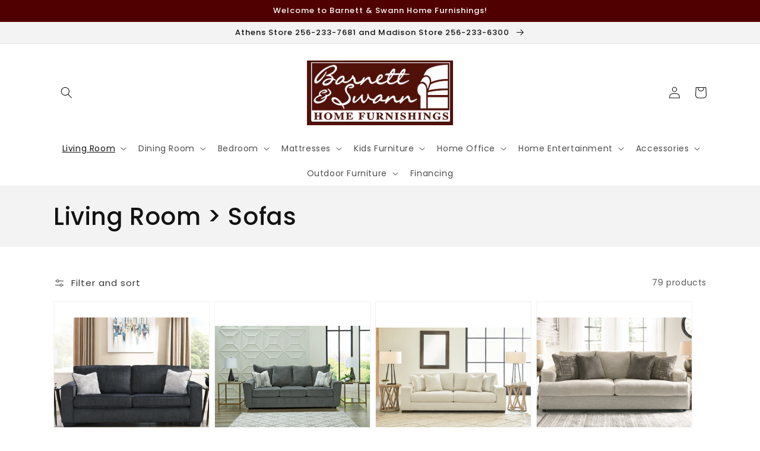

--- FILE ---
content_type: text/html; charset=utf-8
request_url: https://www.barnettandswannhomefurnishings.com/collections/living-room-sofas
body_size: 39186
content:
<!doctype html>
<html class="no-js" lang="en">
  <head>
    <meta charset="utf-8">
    <meta http-equiv="X-UA-Compatible" content="IE=edge">
    <meta name="viewport" content="width=device-width,initial-scale=1">
    <meta name="theme-color" content="">
    <link rel="canonical" href="https://www.barnettandswannhomefurnishings.com/collections/living-room-sofas">
    <link rel="preconnect" href="https://cdn.shopify.com" crossorigin><link rel="icon" type="image/png" href="//www.barnettandswannhomefurnishings.com/cdn/shop/files/Barnett_favicon_32x32.png?v=1688152497"><link rel="preconnect" href="https://fonts.shopifycdn.com" crossorigin><title>
      Living Room &gt; Sofas
 &ndash; Barnett and Swann Home Furnishings</title>

    

    

<meta property="og:site_name" content="Barnett and Swann Home Furnishings">
<meta property="og:url" content="https://www.barnettandswannhomefurnishings.com/collections/living-room-sofas">
<meta property="og:title" content="Living Room &gt; Sofas">
<meta property="og:type" content="product.group">
<meta property="og:description" content="Barnett and Swann Home Furnishings is a truly discounted furniture store.  We have been serving the Tennessee Valley since 2001, initially opening in a 5900 square foot building in Hartselle, Alabama. In 2005, we moved to an incredible 40,000 square foot space in Athens, Alabama. "><meta property="og:image" content="http://www.barnettandswannhomefurnishings.com/cdn/shop/collections/SofaLove.jpg?v=1735938149">
  <meta property="og:image:secure_url" content="https://www.barnettandswannhomefurnishings.com/cdn/shop/collections/SofaLove.jpg?v=1735938149">
  <meta property="og:image:width" content="2297">
  <meta property="og:image:height" content="1440"><meta name="twitter:card" content="summary_large_image">
<meta name="twitter:title" content="Living Room &gt; Sofas">
<meta name="twitter:description" content="Barnett and Swann Home Furnishings is a truly discounted furniture store.  We have been serving the Tennessee Valley since 2001, initially opening in a 5900 square foot building in Hartselle, Alabama. In 2005, we moved to an incredible 40,000 square foot space in Athens, Alabama. ">


    <script src="//www.barnettandswannhomefurnishings.com/cdn/shop/t/2/assets/global.js?v=173888970843598920471713812171" defer="defer"></script>
    <script>window.performance && window.performance.mark && window.performance.mark('shopify.content_for_header.start');</script><meta id="shopify-digital-wallet" name="shopify-digital-wallet" content="/78305296659/digital_wallets/dialog">
<meta name="shopify-checkout-api-token" content="c8a92d9576265d5388f154b8d29a3f03">
<link rel="alternate" type="application/atom+xml" title="Feed" href="/collections/living-room-sofas.atom" />
<link rel="next" href="/collections/living-room-sofas?page=2">
<link rel="alternate" type="application/json+oembed" href="https://www.barnettandswannhomefurnishings.com/collections/living-room-sofas.oembed">
<script async="async" src="/checkouts/internal/preloads.js?locale=en-US"></script>
<link rel="preconnect" href="https://shop.app" crossorigin="anonymous">
<script async="async" src="https://shop.app/checkouts/internal/preloads.js?locale=en-US&shop_id=78305296659" crossorigin="anonymous"></script>
<script id="shopify-features" type="application/json">{"accessToken":"c8a92d9576265d5388f154b8d29a3f03","betas":["rich-media-storefront-analytics"],"domain":"www.barnettandswannhomefurnishings.com","predictiveSearch":true,"shopId":78305296659,"locale":"en"}</script>
<script>var Shopify = Shopify || {};
Shopify.shop = "barnett-and-swann-home-furnishings.myshopify.com";
Shopify.locale = "en";
Shopify.currency = {"active":"USD","rate":"1.0"};
Shopify.country = "US";
Shopify.theme = {"name":"IMR Dawn","id":153106612499,"schema_name":"Dawn","schema_version":"3.0.0","theme_store_id":null,"role":"main"};
Shopify.theme.handle = "null";
Shopify.theme.style = {"id":null,"handle":null};
Shopify.cdnHost = "www.barnettandswannhomefurnishings.com/cdn";
Shopify.routes = Shopify.routes || {};
Shopify.routes.root = "/";</script>
<script type="module">!function(o){(o.Shopify=o.Shopify||{}).modules=!0}(window);</script>
<script>!function(o){function n(){var o=[];function n(){o.push(Array.prototype.slice.apply(arguments))}return n.q=o,n}var t=o.Shopify=o.Shopify||{};t.loadFeatures=n(),t.autoloadFeatures=n()}(window);</script>
<script>
  window.ShopifyPay = window.ShopifyPay || {};
  window.ShopifyPay.apiHost = "shop.app\/pay";
  window.ShopifyPay.redirectState = null;
</script>
<script id="shop-js-analytics" type="application/json">{"pageType":"collection"}</script>
<script defer="defer" async type="module" src="//www.barnettandswannhomefurnishings.com/cdn/shopifycloud/shop-js/modules/v2/client.init-shop-cart-sync_BT-GjEfc.en.esm.js"></script>
<script defer="defer" async type="module" src="//www.barnettandswannhomefurnishings.com/cdn/shopifycloud/shop-js/modules/v2/chunk.common_D58fp_Oc.esm.js"></script>
<script defer="defer" async type="module" src="//www.barnettandswannhomefurnishings.com/cdn/shopifycloud/shop-js/modules/v2/chunk.modal_xMitdFEc.esm.js"></script>
<script type="module">
  await import("//www.barnettandswannhomefurnishings.com/cdn/shopifycloud/shop-js/modules/v2/client.init-shop-cart-sync_BT-GjEfc.en.esm.js");
await import("//www.barnettandswannhomefurnishings.com/cdn/shopifycloud/shop-js/modules/v2/chunk.common_D58fp_Oc.esm.js");
await import("//www.barnettandswannhomefurnishings.com/cdn/shopifycloud/shop-js/modules/v2/chunk.modal_xMitdFEc.esm.js");

  window.Shopify.SignInWithShop?.initShopCartSync?.({"fedCMEnabled":true,"windoidEnabled":true});

</script>
<script>
  window.Shopify = window.Shopify || {};
  if (!window.Shopify.featureAssets) window.Shopify.featureAssets = {};
  window.Shopify.featureAssets['shop-js'] = {"shop-cart-sync":["modules/v2/client.shop-cart-sync_DZOKe7Ll.en.esm.js","modules/v2/chunk.common_D58fp_Oc.esm.js","modules/v2/chunk.modal_xMitdFEc.esm.js"],"init-fed-cm":["modules/v2/client.init-fed-cm_B6oLuCjv.en.esm.js","modules/v2/chunk.common_D58fp_Oc.esm.js","modules/v2/chunk.modal_xMitdFEc.esm.js"],"shop-cash-offers":["modules/v2/client.shop-cash-offers_D2sdYoxE.en.esm.js","modules/v2/chunk.common_D58fp_Oc.esm.js","modules/v2/chunk.modal_xMitdFEc.esm.js"],"shop-login-button":["modules/v2/client.shop-login-button_QeVjl5Y3.en.esm.js","modules/v2/chunk.common_D58fp_Oc.esm.js","modules/v2/chunk.modal_xMitdFEc.esm.js"],"pay-button":["modules/v2/client.pay-button_DXTOsIq6.en.esm.js","modules/v2/chunk.common_D58fp_Oc.esm.js","modules/v2/chunk.modal_xMitdFEc.esm.js"],"shop-button":["modules/v2/client.shop-button_DQZHx9pm.en.esm.js","modules/v2/chunk.common_D58fp_Oc.esm.js","modules/v2/chunk.modal_xMitdFEc.esm.js"],"avatar":["modules/v2/client.avatar_BTnouDA3.en.esm.js"],"init-windoid":["modules/v2/client.init-windoid_CR1B-cfM.en.esm.js","modules/v2/chunk.common_D58fp_Oc.esm.js","modules/v2/chunk.modal_xMitdFEc.esm.js"],"init-shop-for-new-customer-accounts":["modules/v2/client.init-shop-for-new-customer-accounts_C_vY_xzh.en.esm.js","modules/v2/client.shop-login-button_QeVjl5Y3.en.esm.js","modules/v2/chunk.common_D58fp_Oc.esm.js","modules/v2/chunk.modal_xMitdFEc.esm.js"],"init-shop-email-lookup-coordinator":["modules/v2/client.init-shop-email-lookup-coordinator_BI7n9ZSv.en.esm.js","modules/v2/chunk.common_D58fp_Oc.esm.js","modules/v2/chunk.modal_xMitdFEc.esm.js"],"init-shop-cart-sync":["modules/v2/client.init-shop-cart-sync_BT-GjEfc.en.esm.js","modules/v2/chunk.common_D58fp_Oc.esm.js","modules/v2/chunk.modal_xMitdFEc.esm.js"],"shop-toast-manager":["modules/v2/client.shop-toast-manager_DiYdP3xc.en.esm.js","modules/v2/chunk.common_D58fp_Oc.esm.js","modules/v2/chunk.modal_xMitdFEc.esm.js"],"init-customer-accounts":["modules/v2/client.init-customer-accounts_D9ZNqS-Q.en.esm.js","modules/v2/client.shop-login-button_QeVjl5Y3.en.esm.js","modules/v2/chunk.common_D58fp_Oc.esm.js","modules/v2/chunk.modal_xMitdFEc.esm.js"],"init-customer-accounts-sign-up":["modules/v2/client.init-customer-accounts-sign-up_iGw4briv.en.esm.js","modules/v2/client.shop-login-button_QeVjl5Y3.en.esm.js","modules/v2/chunk.common_D58fp_Oc.esm.js","modules/v2/chunk.modal_xMitdFEc.esm.js"],"shop-follow-button":["modules/v2/client.shop-follow-button_CqMgW2wH.en.esm.js","modules/v2/chunk.common_D58fp_Oc.esm.js","modules/v2/chunk.modal_xMitdFEc.esm.js"],"checkout-modal":["modules/v2/client.checkout-modal_xHeaAweL.en.esm.js","modules/v2/chunk.common_D58fp_Oc.esm.js","modules/v2/chunk.modal_xMitdFEc.esm.js"],"shop-login":["modules/v2/client.shop-login_D91U-Q7h.en.esm.js","modules/v2/chunk.common_D58fp_Oc.esm.js","modules/v2/chunk.modal_xMitdFEc.esm.js"],"lead-capture":["modules/v2/client.lead-capture_BJmE1dJe.en.esm.js","modules/v2/chunk.common_D58fp_Oc.esm.js","modules/v2/chunk.modal_xMitdFEc.esm.js"],"payment-terms":["modules/v2/client.payment-terms_Ci9AEqFq.en.esm.js","modules/v2/chunk.common_D58fp_Oc.esm.js","modules/v2/chunk.modal_xMitdFEc.esm.js"]};
</script>
<script id="__st">var __st={"a":78305296659,"offset":-21600,"reqid":"8fa84f3a-31fb-4a6d-a5e4-fad665452bd7-1769049554","pageurl":"www.barnettandswannhomefurnishings.com\/collections\/living-room-sofas","u":"f1f668d346ff","p":"collection","rtyp":"collection","rid":450493186323};</script>
<script>window.ShopifyPaypalV4VisibilityTracking = true;</script>
<script id="captcha-bootstrap">!function(){'use strict';const t='contact',e='account',n='new_comment',o=[[t,t],['blogs',n],['comments',n],[t,'customer']],c=[[e,'customer_login'],[e,'guest_login'],[e,'recover_customer_password'],[e,'create_customer']],r=t=>t.map((([t,e])=>`form[action*='/${t}']:not([data-nocaptcha='true']) input[name='form_type'][value='${e}']`)).join(','),a=t=>()=>t?[...document.querySelectorAll(t)].map((t=>t.form)):[];function s(){const t=[...o],e=r(t);return a(e)}const i='password',u='form_key',d=['recaptcha-v3-token','g-recaptcha-response','h-captcha-response',i],f=()=>{try{return window.sessionStorage}catch{return}},m='__shopify_v',_=t=>t.elements[u];function p(t,e,n=!1){try{const o=window.sessionStorage,c=JSON.parse(o.getItem(e)),{data:r}=function(t){const{data:e,action:n}=t;return t[m]||n?{data:e,action:n}:{data:t,action:n}}(c);for(const[e,n]of Object.entries(r))t.elements[e]&&(t.elements[e].value=n);n&&o.removeItem(e)}catch(o){console.error('form repopulation failed',{error:o})}}const l='form_type',E='cptcha';function T(t){t.dataset[E]=!0}const w=window,h=w.document,L='Shopify',v='ce_forms',y='captcha';let A=!1;((t,e)=>{const n=(g='f06e6c50-85a8-45c8-87d0-21a2b65856fe',I='https://cdn.shopify.com/shopifycloud/storefront-forms-hcaptcha/ce_storefront_forms_captcha_hcaptcha.v1.5.2.iife.js',D={infoText:'Protected by hCaptcha',privacyText:'Privacy',termsText:'Terms'},(t,e,n)=>{const o=w[L][v],c=o.bindForm;if(c)return c(t,g,e,D).then(n);var r;o.q.push([[t,g,e,D],n]),r=I,A||(h.body.append(Object.assign(h.createElement('script'),{id:'captcha-provider',async:!0,src:r})),A=!0)});var g,I,D;w[L]=w[L]||{},w[L][v]=w[L][v]||{},w[L][v].q=[],w[L][y]=w[L][y]||{},w[L][y].protect=function(t,e){n(t,void 0,e),T(t)},Object.freeze(w[L][y]),function(t,e,n,w,h,L){const[v,y,A,g]=function(t,e,n){const i=e?o:[],u=t?c:[],d=[...i,...u],f=r(d),m=r(i),_=r(d.filter((([t,e])=>n.includes(e))));return[a(f),a(m),a(_),s()]}(w,h,L),I=t=>{const e=t.target;return e instanceof HTMLFormElement?e:e&&e.form},D=t=>v().includes(t);t.addEventListener('submit',(t=>{const e=I(t);if(!e)return;const n=D(e)&&!e.dataset.hcaptchaBound&&!e.dataset.recaptchaBound,o=_(e),c=g().includes(e)&&(!o||!o.value);(n||c)&&t.preventDefault(),c&&!n&&(function(t){try{if(!f())return;!function(t){const e=f();if(!e)return;const n=_(t);if(!n)return;const o=n.value;o&&e.removeItem(o)}(t);const e=Array.from(Array(32),(()=>Math.random().toString(36)[2])).join('');!function(t,e){_(t)||t.append(Object.assign(document.createElement('input'),{type:'hidden',name:u})),t.elements[u].value=e}(t,e),function(t,e){const n=f();if(!n)return;const o=[...t.querySelectorAll(`input[type='${i}']`)].map((({name:t})=>t)),c=[...d,...o],r={};for(const[a,s]of new FormData(t).entries())c.includes(a)||(r[a]=s);n.setItem(e,JSON.stringify({[m]:1,action:t.action,data:r}))}(t,e)}catch(e){console.error('failed to persist form',e)}}(e),e.submit())}));const S=(t,e)=>{t&&!t.dataset[E]&&(n(t,e.some((e=>e===t))),T(t))};for(const o of['focusin','change'])t.addEventListener(o,(t=>{const e=I(t);D(e)&&S(e,y())}));const B=e.get('form_key'),M=e.get(l),P=B&&M;t.addEventListener('DOMContentLoaded',(()=>{const t=y();if(P)for(const e of t)e.elements[l].value===M&&p(e,B);[...new Set([...A(),...v().filter((t=>'true'===t.dataset.shopifyCaptcha))])].forEach((e=>S(e,t)))}))}(h,new URLSearchParams(w.location.search),n,t,e,['guest_login'])})(!0,!0)}();</script>
<script integrity="sha256-4kQ18oKyAcykRKYeNunJcIwy7WH5gtpwJnB7kiuLZ1E=" data-source-attribution="shopify.loadfeatures" defer="defer" src="//www.barnettandswannhomefurnishings.com/cdn/shopifycloud/storefront/assets/storefront/load_feature-a0a9edcb.js" crossorigin="anonymous"></script>
<script crossorigin="anonymous" defer="defer" src="//www.barnettandswannhomefurnishings.com/cdn/shopifycloud/storefront/assets/shopify_pay/storefront-65b4c6d7.js?v=20250812"></script>
<script data-source-attribution="shopify.dynamic_checkout.dynamic.init">var Shopify=Shopify||{};Shopify.PaymentButton=Shopify.PaymentButton||{isStorefrontPortableWallets:!0,init:function(){window.Shopify.PaymentButton.init=function(){};var t=document.createElement("script");t.src="https://www.barnettandswannhomefurnishings.com/cdn/shopifycloud/portable-wallets/latest/portable-wallets.en.js",t.type="module",document.head.appendChild(t)}};
</script>
<script data-source-attribution="shopify.dynamic_checkout.buyer_consent">
  function portableWalletsHideBuyerConsent(e){var t=document.getElementById("shopify-buyer-consent"),n=document.getElementById("shopify-subscription-policy-button");t&&n&&(t.classList.add("hidden"),t.setAttribute("aria-hidden","true"),n.removeEventListener("click",e))}function portableWalletsShowBuyerConsent(e){var t=document.getElementById("shopify-buyer-consent"),n=document.getElementById("shopify-subscription-policy-button");t&&n&&(t.classList.remove("hidden"),t.removeAttribute("aria-hidden"),n.addEventListener("click",e))}window.Shopify?.PaymentButton&&(window.Shopify.PaymentButton.hideBuyerConsent=portableWalletsHideBuyerConsent,window.Shopify.PaymentButton.showBuyerConsent=portableWalletsShowBuyerConsent);
</script>
<script data-source-attribution="shopify.dynamic_checkout.cart.bootstrap">document.addEventListener("DOMContentLoaded",(function(){function t(){return document.querySelector("shopify-accelerated-checkout-cart, shopify-accelerated-checkout")}if(t())Shopify.PaymentButton.init();else{new MutationObserver((function(e,n){t()&&(Shopify.PaymentButton.init(),n.disconnect())})).observe(document.body,{childList:!0,subtree:!0})}}));
</script>
<link id="shopify-accelerated-checkout-styles" rel="stylesheet" media="screen" href="https://www.barnettandswannhomefurnishings.com/cdn/shopifycloud/portable-wallets/latest/accelerated-checkout-backwards-compat.css" crossorigin="anonymous">
<style id="shopify-accelerated-checkout-cart">
        #shopify-buyer-consent {
  margin-top: 1em;
  display: inline-block;
  width: 100%;
}

#shopify-buyer-consent.hidden {
  display: none;
}

#shopify-subscription-policy-button {
  background: none;
  border: none;
  padding: 0;
  text-decoration: underline;
  font-size: inherit;
  cursor: pointer;
}

#shopify-subscription-policy-button::before {
  box-shadow: none;
}

      </style>
<script id="sections-script" data-sections="header,footer" defer="defer" src="//www.barnettandswannhomefurnishings.com/cdn/shop/t/2/compiled_assets/scripts.js?v=260"></script>
<script>window.performance && window.performance.mark && window.performance.mark('shopify.content_for_header.end');</script>


    <style data-shopify>
      @font-face {
  font-family: Poppins;
  font-weight: 400;
  font-style: normal;
  font-display: swap;
  src: url("//www.barnettandswannhomefurnishings.com/cdn/fonts/poppins/poppins_n4.0ba78fa5af9b0e1a374041b3ceaadf0a43b41362.woff2") format("woff2"),
       url("//www.barnettandswannhomefurnishings.com/cdn/fonts/poppins/poppins_n4.214741a72ff2596839fc9760ee7a770386cf16ca.woff") format("woff");
}

      @font-face {
  font-family: Poppins;
  font-weight: 700;
  font-style: normal;
  font-display: swap;
  src: url("//www.barnettandswannhomefurnishings.com/cdn/fonts/poppins/poppins_n7.56758dcf284489feb014a026f3727f2f20a54626.woff2") format("woff2"),
       url("//www.barnettandswannhomefurnishings.com/cdn/fonts/poppins/poppins_n7.f34f55d9b3d3205d2cd6f64955ff4b36f0cfd8da.woff") format("woff");
}

      @font-face {
  font-family: Poppins;
  font-weight: 400;
  font-style: italic;
  font-display: swap;
  src: url("//www.barnettandswannhomefurnishings.com/cdn/fonts/poppins/poppins_i4.846ad1e22474f856bd6b81ba4585a60799a9f5d2.woff2") format("woff2"),
       url("//www.barnettandswannhomefurnishings.com/cdn/fonts/poppins/poppins_i4.56b43284e8b52fc64c1fd271f289a39e8477e9ec.woff") format("woff");
}

      @font-face {
  font-family: Poppins;
  font-weight: 700;
  font-style: italic;
  font-display: swap;
  src: url("//www.barnettandswannhomefurnishings.com/cdn/fonts/poppins/poppins_i7.42fd71da11e9d101e1e6c7932199f925f9eea42d.woff2") format("woff2"),
       url("//www.barnettandswannhomefurnishings.com/cdn/fonts/poppins/poppins_i7.ec8499dbd7616004e21155106d13837fff4cf556.woff") format("woff");
}

      @font-face {
  font-family: Poppins;
  font-weight: 500;
  font-style: normal;
  font-display: swap;
  src: url("//www.barnettandswannhomefurnishings.com/cdn/fonts/poppins/poppins_n5.ad5b4b72b59a00358afc706450c864c3c8323842.woff2") format("woff2"),
       url("//www.barnettandswannhomefurnishings.com/cdn/fonts/poppins/poppins_n5.33757fdf985af2d24b32fcd84c9a09224d4b2c39.woff") format("woff");
}


      :root {
        --font-body-family: Poppins, sans-serif;
        --font-body-style: normal;
        --font-body-weight: 400;

        --font-heading-family: Poppins, sans-serif;
        --font-heading-style: normal;
        --font-heading-weight: 500;

        --font-body-scale: 1.0;
        --font-heading-scale: 1.0;

        --color-base-text: 18, 18, 18;
        --color-shadow: 18, 18, 18;
        --color-base-background-1: 255, 255, 255;
        --color-base-background-2: 243, 243, 243;
        --color-base-solid-button-labels: 255, 255, 255;
        --color-base-outline-button-labels: 18, 18, 18;
        --color-base-accent-1: 80, 0, 1;
        --color-base-accent-2: 123, 123, 123;
        --color-sale-badge: 18, 18, 18;
        --color-sold-out-badge: 18, 18, 18;
        --color-consumers-coice-badge: 51, 79, 180;
        --color-evc-badge: 18, 18, 18;
        --color-custom-badge: 51, 79, 180;
        --color-in-stock: 60, 147, 66;
        --color-low-stock: 233, 145, 20;
        --color-no-stock: 191, 38, 47;

        --payment-terms-background-color: #FFFFFF;

        --gradient-base-background-1: #FFFFFF;
        --gradient-base-background-2: #F3F3F3;
        --gradient-base-accent-1: #500001;
        --gradient-base-accent-2: #7b7b7b;

        --media-padding: px;
        --media-border-opacity: 0.05;
        --media-border-width: 1px;
        --media-radius: 0px;
        --media-shadow-opacity: 0.0;
        --media-shadow-horizontal-offset: 0px;
        --media-shadow-vertical-offset: 0px;
        --media-shadow-blur-radius: 0px;

        --page-width: 120rem;
        --page-width-margin: 0rem;

        --card-image-padding: 0.0rem;
        --card-corner-radius: 0.0rem;
        --card-text-alignment: left;
        --card-border-width: 0.0rem;
        --card-border-opacity: 0.0;
        --card-shadow-opacity: 0.1;
        --card-shadow-horizontal-offset: 0.0rem;
        --card-shadow-vertical-offset: 0.0rem;
        --card-shadow-blur-radius: 0.0rem;

        --badge-corner-radius: 4.0rem;

        --popup-border-width: 1px;
        --popup-border-opacity: 0.1;
        --popup-corner-radius: 0px;
        --popup-shadow-opacity: 0.0;
        --popup-shadow-horizontal-offset: 0px;
        --popup-shadow-vertical-offset: 0px;
        --popup-shadow-blur-radius: 0px;

        --drawer-border-width: 1px;
        --drawer-border-opacity: 0.1;
        --drawer-shadow-opacity: 0.0;
        --drawer-shadow-horizontal-offset: 0px;
        --drawer-shadow-vertical-offset: 0px;
        --drawer-shadow-blur-radius: 0px;

        --spacing-sections-desktop: 0px;
        --spacing-sections-mobile: 0px;

        --grid-desktop-vertical-spacing: 8px;
        --grid-desktop-horizontal-spacing: 8px;
        --grid-mobile-vertical-spacing: 4px;
        --grid-mobile-horizontal-spacing: 4px;

        --text-boxes-border-opacity: 0.0;
        --text-boxes-border-width: 0px;
        --text-boxes-radius: 0px;
        --text-boxes-shadow-opacity: 0.0;
        --text-boxes-shadow-horizontal-offset: 0px;
        --text-boxes-shadow-vertical-offset: 0px;
        --text-boxes-shadow-blur-radius: 0px;

        --buttons-radius: 0px;
        --buttons-radius-outset: 0px;
        --buttons-border-width: 1px;
        --buttons-border-opacity: 1.0;
        --buttons-shadow-opacity: 0.0;
        --buttons-shadow-horizontal-offset: 0px;
        --buttons-shadow-vertical-offset: 0px;
        --buttons-shadow-blur-radius: 0px;
        --buttons-border-offset: 0px;

        --inputs-radius: 0px;
        --inputs-border-width: 1px;
        --inputs-border-opacity: 0.55;
        --inputs-shadow-opacity: 0.0;
        --inputs-shadow-horizontal-offset: 0px;
        --inputs-margin-offset: 0px;
        --inputs-shadow-vertical-offset: 0px;
        --inputs-shadow-blur-radius: 0px;
        --inputs-radius-outset: 0px;

        --variant-pills-radius: 40px;
        --variant-pills-border-width: 1px;
        --variant-pills-border-opacity: 0.55;
        --variant-pills-shadow-opacity: 0.0;
        --variant-pills-shadow-horizontal-offset: 0px;
        --variant-pills-shadow-vertical-offset: 0px;
        --variant-pills-shadow-blur-radius: 0px;
      }

      *,
      *::before,
      *::after {
        box-sizing: inherit;
      }

      html {
        box-sizing: border-box;
        font-size: calc(var(--font-body-scale) * 62.5%);
        height: 100%;
      }

      body {
        display: grid;
        grid-template-rows: auto auto 1fr auto;
        grid-template-columns: 100%;
        min-height: 100%;
        margin: 0;
        font-size: 1.5rem;
        letter-spacing: 0.06rem;
        line-height: calc(1 + 0.8 / var(--font-body-scale));
        font-family: var(--font-body-family);
        font-style: var(--font-body-style);
        font-weight: var(--font-body-weight);
      }

      @media screen and (min-width: 750px) {
        body {
          font-size: 1.6rem;
        }
      }
    </style>

    <link href="//www.barnettandswannhomefurnishings.com/cdn/shop/t/2/assets/base.css?v=97533154621372069501695325658" rel="stylesheet" type="text/css" media="all" />
<link rel="preload" as="font" href="//www.barnettandswannhomefurnishings.com/cdn/fonts/poppins/poppins_n4.0ba78fa5af9b0e1a374041b3ceaadf0a43b41362.woff2" type="font/woff2" crossorigin><link rel="preload" as="font" href="//www.barnettandswannhomefurnishings.com/cdn/fonts/poppins/poppins_n5.ad5b4b72b59a00358afc706450c864c3c8323842.woff2" type="font/woff2" crossorigin><link rel="stylesheet" href="//www.barnettandswannhomefurnishings.com/cdn/shop/t/2/assets/component-predictive-search.css?v=165644661289088488651687961380" media="print" onload="this.media='all'"><script>document.documentElement.className = document.documentElement.className.replace('no-js', 'js');
    if (Shopify.designMode) {
      document.documentElement.classList.add('shopify-design-mode');
    }
    </script>
    
    <script type="text/javascript" async src="https://pm.zuukeeper.com/gm.js?id=1028351272&z=1"></script>
  <!-- BEGIN app block: shopify://apps/rt-disable-right-click/blocks/app-embed/1a6da957-7246-46b1-9660-2fac7e573a37 --><script>
  window.roarJs = window.roarJs || {};
  roarJs.ProtectorConfig = {
    metafields: {
      shop: "barnett-and-swann-home-furnishings.myshopify.com",
      settings: {"enabled":"1","param":{"image":"1","text":"1","keyboard":"1","alert":"1","alert_duration":"3","print":"1","legal":"1"},"texts":{"alert":"Content is protected !!","print":"You are not allowed to print preview this page, Thank you.","legal_header":"** LEGAL NOTICE **","legal_footer":"Please exit this area immediately.","legal_body":"All site content, including files, images, video, and written content is the property of Barnett and Swann Home Furnishings.\r\n\r\nAny attempts to mimic said content, or use it as your own without the direct consent of Barnett and Swann Home Furnishings may result in LEGAL ACTION against YOU."},"mobile":{"image":"1","text":"1"},"only1":"true"},
      moneyFormat: "${{amount}}"
    }
  }
</script>

<script src='https://cdn.shopify.com/extensions/019b3f8c-4deb-7edd-a77f-1462a1c4ebfc/protector-2/assets/protector.js' defer></script>


<!-- END app block --><link href="https://cdn.shopify.com/extensions/019b3f8c-4deb-7edd-a77f-1462a1c4ebfc/protector-2/assets/protector.css" rel="stylesheet" type="text/css" media="all">
<link href="https://monorail-edge.shopifysvc.com" rel="dns-prefetch">
<script>(function(){if ("sendBeacon" in navigator && "performance" in window) {try {var session_token_from_headers = performance.getEntriesByType('navigation')[0].serverTiming.find(x => x.name == '_s').description;} catch {var session_token_from_headers = undefined;}var session_cookie_matches = document.cookie.match(/_shopify_s=([^;]*)/);var session_token_from_cookie = session_cookie_matches && session_cookie_matches.length === 2 ? session_cookie_matches[1] : "";var session_token = session_token_from_headers || session_token_from_cookie || "";function handle_abandonment_event(e) {var entries = performance.getEntries().filter(function(entry) {return /monorail-edge.shopifysvc.com/.test(entry.name);});if (!window.abandonment_tracked && entries.length === 0) {window.abandonment_tracked = true;var currentMs = Date.now();var navigation_start = performance.timing.navigationStart;var payload = {shop_id: 78305296659,url: window.location.href,navigation_start,duration: currentMs - navigation_start,session_token,page_type: "collection"};window.navigator.sendBeacon("https://monorail-edge.shopifysvc.com/v1/produce", JSON.stringify({schema_id: "online_store_buyer_site_abandonment/1.1",payload: payload,metadata: {event_created_at_ms: currentMs,event_sent_at_ms: currentMs}}));}}window.addEventListener('pagehide', handle_abandonment_event);}}());</script>
<script id="web-pixels-manager-setup">(function e(e,d,r,n,o){if(void 0===o&&(o={}),!Boolean(null===(a=null===(i=window.Shopify)||void 0===i?void 0:i.analytics)||void 0===a?void 0:a.replayQueue)){var i,a;window.Shopify=window.Shopify||{};var t=window.Shopify;t.analytics=t.analytics||{};var s=t.analytics;s.replayQueue=[],s.publish=function(e,d,r){return s.replayQueue.push([e,d,r]),!0};try{self.performance.mark("wpm:start")}catch(e){}var l=function(){var e={modern:/Edge?\/(1{2}[4-9]|1[2-9]\d|[2-9]\d{2}|\d{4,})\.\d+(\.\d+|)|Firefox\/(1{2}[4-9]|1[2-9]\d|[2-9]\d{2}|\d{4,})\.\d+(\.\d+|)|Chrom(ium|e)\/(9{2}|\d{3,})\.\d+(\.\d+|)|(Maci|X1{2}).+ Version\/(15\.\d+|(1[6-9]|[2-9]\d|\d{3,})\.\d+)([,.]\d+|)( \(\w+\)|)( Mobile\/\w+|) Safari\/|Chrome.+OPR\/(9{2}|\d{3,})\.\d+\.\d+|(CPU[ +]OS|iPhone[ +]OS|CPU[ +]iPhone|CPU IPhone OS|CPU iPad OS)[ +]+(15[._]\d+|(1[6-9]|[2-9]\d|\d{3,})[._]\d+)([._]\d+|)|Android:?[ /-](13[3-9]|1[4-9]\d|[2-9]\d{2}|\d{4,})(\.\d+|)(\.\d+|)|Android.+Firefox\/(13[5-9]|1[4-9]\d|[2-9]\d{2}|\d{4,})\.\d+(\.\d+|)|Android.+Chrom(ium|e)\/(13[3-9]|1[4-9]\d|[2-9]\d{2}|\d{4,})\.\d+(\.\d+|)|SamsungBrowser\/([2-9]\d|\d{3,})\.\d+/,legacy:/Edge?\/(1[6-9]|[2-9]\d|\d{3,})\.\d+(\.\d+|)|Firefox\/(5[4-9]|[6-9]\d|\d{3,})\.\d+(\.\d+|)|Chrom(ium|e)\/(5[1-9]|[6-9]\d|\d{3,})\.\d+(\.\d+|)([\d.]+$|.*Safari\/(?![\d.]+ Edge\/[\d.]+$))|(Maci|X1{2}).+ Version\/(10\.\d+|(1[1-9]|[2-9]\d|\d{3,})\.\d+)([,.]\d+|)( \(\w+\)|)( Mobile\/\w+|) Safari\/|Chrome.+OPR\/(3[89]|[4-9]\d|\d{3,})\.\d+\.\d+|(CPU[ +]OS|iPhone[ +]OS|CPU[ +]iPhone|CPU IPhone OS|CPU iPad OS)[ +]+(10[._]\d+|(1[1-9]|[2-9]\d|\d{3,})[._]\d+)([._]\d+|)|Android:?[ /-](13[3-9]|1[4-9]\d|[2-9]\d{2}|\d{4,})(\.\d+|)(\.\d+|)|Mobile Safari.+OPR\/([89]\d|\d{3,})\.\d+\.\d+|Android.+Firefox\/(13[5-9]|1[4-9]\d|[2-9]\d{2}|\d{4,})\.\d+(\.\d+|)|Android.+Chrom(ium|e)\/(13[3-9]|1[4-9]\d|[2-9]\d{2}|\d{4,})\.\d+(\.\d+|)|Android.+(UC? ?Browser|UCWEB|U3)[ /]?(15\.([5-9]|\d{2,})|(1[6-9]|[2-9]\d|\d{3,})\.\d+)\.\d+|SamsungBrowser\/(5\.\d+|([6-9]|\d{2,})\.\d+)|Android.+MQ{2}Browser\/(14(\.(9|\d{2,})|)|(1[5-9]|[2-9]\d|\d{3,})(\.\d+|))(\.\d+|)|K[Aa][Ii]OS\/(3\.\d+|([4-9]|\d{2,})\.\d+)(\.\d+|)/},d=e.modern,r=e.legacy,n=navigator.userAgent;return n.match(d)?"modern":n.match(r)?"legacy":"unknown"}(),u="modern"===l?"modern":"legacy",c=(null!=n?n:{modern:"",legacy:""})[u],f=function(e){return[e.baseUrl,"/wpm","/b",e.hashVersion,"modern"===e.buildTarget?"m":"l",".js"].join("")}({baseUrl:d,hashVersion:r,buildTarget:u}),m=function(e){var d=e.version,r=e.bundleTarget,n=e.surface,o=e.pageUrl,i=e.monorailEndpoint;return{emit:function(e){var a=e.status,t=e.errorMsg,s=(new Date).getTime(),l=JSON.stringify({metadata:{event_sent_at_ms:s},events:[{schema_id:"web_pixels_manager_load/3.1",payload:{version:d,bundle_target:r,page_url:o,status:a,surface:n,error_msg:t},metadata:{event_created_at_ms:s}}]});if(!i)return console&&console.warn&&console.warn("[Web Pixels Manager] No Monorail endpoint provided, skipping logging."),!1;try{return self.navigator.sendBeacon.bind(self.navigator)(i,l)}catch(e){}var u=new XMLHttpRequest;try{return u.open("POST",i,!0),u.setRequestHeader("Content-Type","text/plain"),u.send(l),!0}catch(e){return console&&console.warn&&console.warn("[Web Pixels Manager] Got an unhandled error while logging to Monorail."),!1}}}}({version:r,bundleTarget:l,surface:e.surface,pageUrl:self.location.href,monorailEndpoint:e.monorailEndpoint});try{o.browserTarget=l,function(e){var d=e.src,r=e.async,n=void 0===r||r,o=e.onload,i=e.onerror,a=e.sri,t=e.scriptDataAttributes,s=void 0===t?{}:t,l=document.createElement("script"),u=document.querySelector("head"),c=document.querySelector("body");if(l.async=n,l.src=d,a&&(l.integrity=a,l.crossOrigin="anonymous"),s)for(var f in s)if(Object.prototype.hasOwnProperty.call(s,f))try{l.dataset[f]=s[f]}catch(e){}if(o&&l.addEventListener("load",o),i&&l.addEventListener("error",i),u)u.appendChild(l);else{if(!c)throw new Error("Did not find a head or body element to append the script");c.appendChild(l)}}({src:f,async:!0,onload:function(){if(!function(){var e,d;return Boolean(null===(d=null===(e=window.Shopify)||void 0===e?void 0:e.analytics)||void 0===d?void 0:d.initialized)}()){var d=window.webPixelsManager.init(e)||void 0;if(d){var r=window.Shopify.analytics;r.replayQueue.forEach((function(e){var r=e[0],n=e[1],o=e[2];d.publishCustomEvent(r,n,o)})),r.replayQueue=[],r.publish=d.publishCustomEvent,r.visitor=d.visitor,r.initialized=!0}}},onerror:function(){return m.emit({status:"failed",errorMsg:"".concat(f," has failed to load")})},sri:function(e){var d=/^sha384-[A-Za-z0-9+/=]+$/;return"string"==typeof e&&d.test(e)}(c)?c:"",scriptDataAttributes:o}),m.emit({status:"loading"})}catch(e){m.emit({status:"failed",errorMsg:(null==e?void 0:e.message)||"Unknown error"})}}})({shopId: 78305296659,storefrontBaseUrl: "https://www.barnettandswannhomefurnishings.com",extensionsBaseUrl: "https://extensions.shopifycdn.com/cdn/shopifycloud/web-pixels-manager",monorailEndpoint: "https://monorail-edge.shopifysvc.com/unstable/produce_batch",surface: "storefront-renderer",enabledBetaFlags: ["2dca8a86"],webPixelsConfigList: [{"id":"803897619","configuration":"{\"config\":\"{\\\"pixel_id\\\":\\\"G-B1HCMSXCTT\\\",\\\"gtag_events\\\":[{\\\"type\\\":\\\"purchase\\\",\\\"action_label\\\":\\\"G-B1HCMSXCTT\\\"},{\\\"type\\\":\\\"page_view\\\",\\\"action_label\\\":\\\"G-B1HCMSXCTT\\\"},{\\\"type\\\":\\\"view_item\\\",\\\"action_label\\\":\\\"G-B1HCMSXCTT\\\"},{\\\"type\\\":\\\"search\\\",\\\"action_label\\\":\\\"G-B1HCMSXCTT\\\"},{\\\"type\\\":\\\"add_to_cart\\\",\\\"action_label\\\":\\\"G-B1HCMSXCTT\\\"},{\\\"type\\\":\\\"begin_checkout\\\",\\\"action_label\\\":\\\"G-B1HCMSXCTT\\\"},{\\\"type\\\":\\\"add_payment_info\\\",\\\"action_label\\\":\\\"G-B1HCMSXCTT\\\"}],\\\"enable_monitoring_mode\\\":false}\"}","eventPayloadVersion":"v1","runtimeContext":"OPEN","scriptVersion":"b2a88bafab3e21179ed38636efcd8a93","type":"APP","apiClientId":1780363,"privacyPurposes":[],"dataSharingAdjustments":{"protectedCustomerApprovalScopes":["read_customer_address","read_customer_email","read_customer_name","read_customer_personal_data","read_customer_phone"]}},{"id":"shopify-app-pixel","configuration":"{}","eventPayloadVersion":"v1","runtimeContext":"STRICT","scriptVersion":"0450","apiClientId":"shopify-pixel","type":"APP","privacyPurposes":["ANALYTICS","MARKETING"]},{"id":"shopify-custom-pixel","eventPayloadVersion":"v1","runtimeContext":"LAX","scriptVersion":"0450","apiClientId":"shopify-pixel","type":"CUSTOM","privacyPurposes":["ANALYTICS","MARKETING"]}],isMerchantRequest: false,initData: {"shop":{"name":"Barnett and Swann Home Furnishings","paymentSettings":{"currencyCode":"USD"},"myshopifyDomain":"barnett-and-swann-home-furnishings.myshopify.com","countryCode":"US","storefrontUrl":"https:\/\/www.barnettandswannhomefurnishings.com"},"customer":null,"cart":null,"checkout":null,"productVariants":[],"purchasingCompany":null},},"https://www.barnettandswannhomefurnishings.com/cdn","fcfee988w5aeb613cpc8e4bc33m6693e112",{"modern":"","legacy":""},{"shopId":"78305296659","storefrontBaseUrl":"https:\/\/www.barnettandswannhomefurnishings.com","extensionBaseUrl":"https:\/\/extensions.shopifycdn.com\/cdn\/shopifycloud\/web-pixels-manager","surface":"storefront-renderer","enabledBetaFlags":"[\"2dca8a86\"]","isMerchantRequest":"false","hashVersion":"fcfee988w5aeb613cpc8e4bc33m6693e112","publish":"custom","events":"[[\"page_viewed\",{}],[\"collection_viewed\",{\"collection\":{\"id\":\"450493186323\",\"title\":\"Living Room \u003e Sofas\",\"productVariants\":[{\"price\":{\"amount\":409.99,\"currencyCode\":\"USD\"},\"product\":{\"title\":\"Altari Sofa\",\"vendor\":\"Signature Design by Ashley®\",\"id\":\"8456563556627\",\"untranslatedTitle\":\"Altari Sofa\",\"url\":\"\/products\/altari-sofa\",\"type\":\"Sofa\"},\"id\":\"45617603608851\",\"image\":{\"src\":\"\/\/www.barnettandswannhomefurnishings.com\/cdn\/shop\/files\/studio_6075eb180eb5b4744581618344232.jpg?v=1763152233\"},\"sku\":\"8721338\",\"title\":\"Slate\",\"untranslatedTitle\":\"Slate\"},{\"price\":{\"amount\":419.99,\"currencyCode\":\"USD\"},\"product\":{\"title\":\"Stairatt Sofa\",\"vendor\":\"Signature Design by Ashley®\",\"id\":\"8458727686419\",\"untranslatedTitle\":\"Stairatt Sofa\",\"url\":\"\/products\/stairatt-sofa\",\"type\":\"Sofa\"},\"id\":\"50552719671571\",\"image\":{\"src\":\"\/\/www.barnettandswannhomefurnishings.com\/cdn\/shop\/files\/studio_639a1867b0f376137801671046775_23438e51-c546-4be4-9d81-f1901e96c48a.jpg?v=1763159269\"},\"sku\":\"2850238\",\"title\":\"Gravel\",\"untranslatedTitle\":\"Gravel\"},{\"price\":{\"amount\":669.99,\"currencyCode\":\"USD\"},\"product\":{\"title\":\"Maggie Sofa\",\"vendor\":\"Signature Design by Ashley®\",\"id\":\"8457039184147\",\"untranslatedTitle\":\"Maggie Sofa\",\"url\":\"\/products\/maggie-sofa\",\"type\":\"Sofa\"},\"id\":\"50552411783443\",\"image\":{\"src\":\"\/\/www.barnettandswannhomefurnishings.com\/cdn\/shop\/files\/studio_637275c5994015674141668449237_58474045-c893-4793-9c1a-3c1cb51a1121.jpg?v=1768051612\"},\"sku\":\"5200338\",\"title\":\"Birch\",\"untranslatedTitle\":\"Birch\"},{\"price\":{\"amount\":649.99,\"currencyCode\":\"USD\"},\"product\":{\"title\":\"Soletren Sofa\",\"vendor\":\"Signature Design by Ashley®\",\"id\":\"8456595800339\",\"untranslatedTitle\":\"Soletren Sofa\",\"url\":\"\/products\/soletren-sofa\",\"type\":\"Sofa\"},\"id\":\"52578682372371\",\"image\":{\"src\":\"\/\/www.barnettandswannhomefurnishings.com\/cdn\/shop\/files\/studio_6075ec69614fa2497201618344569.jpg?v=1763152390\"},\"sku\":\"9510438\",\"title\":\"Default Title\",\"untranslatedTitle\":\"Default Title\"},{\"price\":{\"amount\":489.99,\"currencyCode\":\"USD\"},\"product\":{\"title\":\"Allmaxx Sofa\",\"vendor\":\"Benchcraft®\",\"id\":\"8456793915667\",\"untranslatedTitle\":\"Allmaxx Sofa\",\"url\":\"\/products\/allmaxx-sofa\",\"type\":\"Sofa\"},\"id\":\"45618803638547\",\"image\":{\"src\":\"\/\/www.barnettandswannhomefurnishings.com\/cdn\/shop\/files\/studio_6372740853fc72596791668448792.jpg?v=1763153622\"},\"sku\":\"2810538\",\"title\":\"Default Title\",\"untranslatedTitle\":\"Default Title\"},{\"price\":{\"amount\":369.99,\"currencyCode\":\"USD\"},\"product\":{\"title\":\"Mahoney Sofa\",\"vendor\":\"Signature Design by Ashley®\",\"id\":\"8457387442451\",\"untranslatedTitle\":\"Mahoney Sofa\",\"url\":\"\/products\/mahoney-sofa\",\"type\":\"Sofa\"},\"id\":\"50552511463699\",\"image\":{\"src\":\"\/\/www.barnettandswannhomefurnishings.com\/cdn\/shop\/files\/studio_641e5c575f0fc2589571679714919.jpg?v=1763157021\"},\"sku\":\"3100438\",\"title\":\"Pebble\",\"untranslatedTitle\":\"Pebble\"},{\"price\":{\"amount\":369.99,\"currencyCode\":\"USD\"},\"product\":{\"title\":\"Darcy Sofa\",\"vendor\":\"Signature Design by Ashley®\",\"id\":\"8456142749971\",\"untranslatedTitle\":\"Darcy Sofa\",\"url\":\"\/products\/darcy-sofa\",\"type\":\"Sofa\"},\"id\":\"45615732850963\",\"image\":{\"src\":\"\/\/www.barnettandswannhomefurnishings.com\/cdn\/shop\/files\/studio_64e759760d2487052431692886918.jpg?v=1763151457\"},\"sku\":\"7500538\",\"title\":\"Cobblestone\",\"untranslatedTitle\":\"Cobblestone\"},{\"price\":{\"amount\":479.99,\"currencyCode\":\"USD\"},\"product\":{\"title\":\"Gaelon Sofa\",\"vendor\":\"Signature Design by Ashley®\",\"id\":\"8741339988243\",\"untranslatedTitle\":\"Gaelon Sofa\",\"url\":\"\/products\/gaelon-sofa\",\"type\":\"Sofa\"},\"id\":\"51809170194707\",\"image\":{\"src\":\"\/\/www.barnettandswannhomefurnishings.com\/cdn\/shop\/files\/studio_6501e4282eda81075221694626360.jpg?v=1763165242\"},\"sku\":\"3730738\",\"title\":\"Default Title\",\"untranslatedTitle\":\"Default Title\"},{\"price\":{\"amount\":829.99,\"currencyCode\":\"USD\"},\"product\":{\"title\":\"Colleton Sofa\",\"vendor\":\"Signature Design by Ashley®\",\"id\":\"8741311119635\",\"untranslatedTitle\":\"Colleton Sofa\",\"url\":\"\/products\/colleton-sofa\",\"type\":\"Sofa\"},\"id\":\"46962154176787\",\"image\":{\"src\":\"\/\/www.barnettandswannhomefurnishings.com\/cdn\/shop\/files\/studio_6501e32196627198771694626097.jpg?v=1763164524\"},\"sku\":\"5210738\",\"title\":\"Default Title\",\"untranslatedTitle\":\"Default Title\"},{\"price\":{\"amount\":639.99,\"currencyCode\":\"USD\"},\"product\":{\"title\":\"Gardiner Sofa Chaise\",\"vendor\":\"Signature Design by Ashley®\",\"id\":\"8741256823059\",\"untranslatedTitle\":\"Gardiner Sofa Chaise\",\"url\":\"\/products\/gardiner-sofa-chaise\",\"type\":\"Sofa Chaise\"},\"id\":\"46962049548563\",\"image\":{\"src\":\"\/\/www.barnettandswannhomefurnishings.com\/cdn\/shop\/files\/studio_6501e2f2d8b0a7844841694626050.jpg?v=1763163078\"},\"sku\":\"5240418\",\"title\":\"Default Title\",\"untranslatedTitle\":\"Default Title\"},{\"price\":{\"amount\":839.99,\"currencyCode\":\"USD\"},\"product\":{\"title\":\"Parklynn Sofa\",\"vendor\":\"Signature Design by Ashley®\",\"id\":\"8741244043539\",\"untranslatedTitle\":\"Parklynn Sofa\",\"url\":\"\/products\/parklynn-sofa\",\"type\":\"Sofa\"},\"id\":\"46961915166995\",\"image\":{\"src\":\"\/\/www.barnettandswannhomefurnishings.com\/cdn\/shop\/files\/studio_6501e2de7ce897061391694626030.jpg?v=1763162448\"},\"sku\":\"4890238\",\"title\":\"Default Title\",\"untranslatedTitle\":\"Default Title\"},{\"price\":{\"amount\":839.99,\"currencyCode\":\"USD\"},\"product\":{\"title\":\"Luigi Sofa\",\"vendor\":\"Signature Design by Ashley®\",\"id\":\"8741236375827\",\"untranslatedTitle\":\"Luigi Sofa\",\"url\":\"\/products\/luigi-sofa\",\"type\":\"Sofa\"},\"id\":\"46961748640019\",\"image\":{\"src\":\"\/\/www.barnettandswannhomefurnishings.com\/cdn\/shop\/files\/studio_6501e2d508f92808081694626021.jpg?v=1763162268\"},\"sku\":\"5650638\",\"title\":\"Thunder\",\"untranslatedTitle\":\"Thunder\"},{\"price\":{\"amount\":679.99,\"currencyCode\":\"USD\"},\"product\":{\"title\":\"Bolsena Sofa\",\"vendor\":\"Signature Design by Ashley®\",\"id\":\"8741235851539\",\"untranslatedTitle\":\"Bolsena Sofa\",\"url\":\"\/products\/bolsena-sofa\",\"type\":\"Sofa\"},\"id\":\"46961747460371\",\"image\":{\"src\":\"\/\/www.barnettandswannhomefurnishings.com\/cdn\/shop\/files\/studio_6501e2db6727e9854231694626027.jpg?v=1763162232\"},\"sku\":\"5560338\",\"title\":\"Caramel\",\"untranslatedTitle\":\"Caramel\"},{\"price\":{\"amount\":479.99,\"currencyCode\":\"USD\"},\"product\":{\"title\":\"Telora Sofa\",\"vendor\":\"Signature Design by Ashley®\",\"id\":\"8741233393939\",\"untranslatedTitle\":\"Telora Sofa\",\"url\":\"\/products\/telora-sofa\",\"type\":\"Sofa\"},\"id\":\"46961739137299\",\"image\":{\"src\":\"\/\/www.barnettandswannhomefurnishings.com\/cdn\/shop\/files\/studio_6501e2d18b84f2611031694626017.jpg?v=1763162120\"},\"sku\":\"4100238\",\"title\":\"Default Title\",\"untranslatedTitle\":\"Default Title\"},{\"price\":{\"amount\":929.99,\"currencyCode\":\"USD\"},\"product\":{\"title\":\"Lombardia Sofa\",\"vendor\":\"Signature Design by Ashley®\",\"id\":\"8741231690003\",\"untranslatedTitle\":\"Lombardia Sofa\",\"url\":\"\/products\/lombardia-sofa\",\"type\":\"Sofa\"},\"id\":\"52425428074771\",\"image\":{\"src\":\"\/\/www.barnettandswannhomefurnishings.com\/cdn\/shop\/files\/studio_6501e2d2ee603271661694626018.jpg?v=1765634335\"},\"sku\":\"5730238\",\"title\":\"Default Title\",\"untranslatedTitle\":\"Default Title\"},{\"price\":{\"amount\":459.99,\"currencyCode\":\"USD\"},\"product\":{\"title\":\"Lonoke Sofa\",\"vendor\":\"Signature Design by Ashley®\",\"id\":\"8741227692307\",\"untranslatedTitle\":\"Lonoke Sofa\",\"url\":\"\/products\/lonoke-sofa\",\"type\":\"Sofa\"},\"id\":\"50553020743955\",\"image\":{\"src\":\"\/\/www.barnettandswannhomefurnishings.com\/cdn\/shop\/files\/studio_6501e2cf35cd58285701694626015.jpg?v=1763162000\"},\"sku\":\"5050438\",\"title\":\"Gunmetal\",\"untranslatedTitle\":\"Gunmetal\"},{\"price\":{\"amount\":929.99,\"currencyCode\":\"USD\"},\"product\":{\"title\":\"Amiata Sofa\",\"vendor\":\"Signature Design by Ashley®\",\"id\":\"8741222842643\",\"untranslatedTitle\":\"Amiata Sofa\",\"url\":\"\/products\/amiata-sofa\",\"type\":\"Sofa\"},\"id\":\"46961711808787\",\"image\":{\"src\":\"\/\/www.barnettandswannhomefurnishings.com\/cdn\/shop\/files\/studio_6501e2c1133f96687901694626001.jpg?v=1763161849\"},\"sku\":\"5740538\",\"title\":\"Default Title\",\"untranslatedTitle\":\"Default Title\"},{\"price\":{\"amount\":1119.99,\"currencyCode\":\"USD\"},\"product\":{\"title\":\"Carianna Sofa\",\"vendor\":\"Signature Design by Ashley®\",\"id\":\"8741221892371\",\"untranslatedTitle\":\"Carianna Sofa\",\"url\":\"\/products\/carianna-sofa\",\"type\":\"Sofa\"},\"id\":\"46961709646099\",\"image\":{\"src\":\"\/\/www.barnettandswannhomefurnishings.com\/cdn\/shop\/files\/studio_6501e24ce2a825163231694625884.jpg?v=1763161801\"},\"sku\":\"5760438\",\"title\":\"Default Title\",\"untranslatedTitle\":\"Default Title\"},{\"price\":{\"amount\":459.99,\"currencyCode\":\"USD\"},\"product\":{\"title\":\"Vayda Sofa\",\"vendor\":\"Signature Design by Ashley®\",\"id\":\"8741203345683\",\"untranslatedTitle\":\"Vayda Sofa\",\"url\":\"\/products\/vayda-sofa\",\"type\":\"Sofa\"},\"id\":\"46961658396947\",\"image\":{\"src\":\"\/\/www.barnettandswannhomefurnishings.com\/cdn\/shop\/files\/studio_6501e2367a7212720121694625862.jpg?v=1763161129\"},\"sku\":\"3310438\",\"title\":\"Default Title\",\"untranslatedTitle\":\"Default Title\"},{\"price\":{\"amount\":879.99,\"currencyCode\":\"USD\"},\"product\":{\"title\":\"Alesbury Sofa\",\"vendor\":\"Signature Design by Ashley®\",\"id\":\"8458693050643\",\"untranslatedTitle\":\"Alesbury Sofa\",\"url\":\"\/products\/alesbury-sofa\",\"type\":\"Sofa\"},\"id\":\"45624003428627\",\"image\":{\"src\":\"\/\/www.barnettandswannhomefurnishings.com\/cdn\/shop\/files\/studio_639a1846d7c191232911671046742.jpg?v=1763159036\"},\"sku\":\"1870438\",\"title\":\"Default Title\",\"untranslatedTitle\":\"Default Title\"},{\"price\":{\"amount\":759.99,\"currencyCode\":\"USD\"},\"product\":{\"title\":\"Asanti Sofa\",\"vendor\":\"Benchcraft®\",\"id\":\"8457011757331\",\"untranslatedTitle\":\"Asanti Sofa\",\"url\":\"\/products\/asanti-sofa\",\"type\":\"Sofa\"},\"id\":\"45619321143571\",\"image\":{\"src\":\"\/\/www.barnettandswannhomefurnishings.com\/cdn\/shop\/files\/studio_637275a7204f49067041668449207.jpg?v=1763155024\"},\"sku\":\"1320138\",\"title\":\"Default Title\",\"untranslatedTitle\":\"Default Title\"},{\"price\":{\"amount\":609.99,\"currencyCode\":\"USD\"},\"product\":{\"title\":\"Kaywood Sofa\",\"vendor\":\"Signature Design by Ashley®\",\"id\":\"8456960377107\",\"untranslatedTitle\":\"Kaywood Sofa\",\"url\":\"\/products\/kaywood-sofa\",\"type\":\"Sofa\"},\"id\":\"45619205079315\",\"image\":{\"src\":\"\/\/www.barnettandswannhomefurnishings.com\/cdn\/shop\/files\/studio_6372750277ca57611341668449042.jpg?v=1763154705\"},\"sku\":\"5630338\",\"title\":\"Default Title\",\"untranslatedTitle\":\"Default Title\"},{\"price\":{\"amount\":409.99,\"currencyCode\":\"USD\"},\"product\":{\"title\":\"Navi Sofa\",\"vendor\":\"Signature Design by Ashley®\",\"id\":\"8456816132371\",\"untranslatedTitle\":\"Navi Sofa\",\"url\":\"\/products\/navi-sofa\",\"type\":\"Sofa\"},\"id\":\"50552295850259\",\"image\":{\"src\":\"\/\/www.barnettandswannhomefurnishings.com\/cdn\/shop\/files\/studio_637274255527d4719131668448821.jpg?v=1763153713\"},\"sku\":\"9400238\",\"title\":\"Smoke\",\"untranslatedTitle\":\"Smoke\"},{\"price\":{\"amount\":689.99,\"currencyCode\":\"USD\"},\"product\":{\"title\":\"Dramatic Sofa\",\"vendor\":\"Benchcraft®\",\"id\":\"8456645280019\",\"untranslatedTitle\":\"Dramatic Sofa\",\"url\":\"\/products\/dramatic-sofa\",\"type\":\"Sofa\"},\"id\":\"45618433032467\",\"image\":{\"src\":\"\/\/www.barnettandswannhomefurnishings.com\/cdn\/shop\/files\/studio_62c8c7d541aaf6250271657329125.jpg?v=1763152666\"},\"sku\":\"1170238\",\"title\":\"Default Title\",\"untranslatedTitle\":\"Default Title\"},{\"price\":{\"amount\":459.99,\"currencyCode\":\"USD\"},\"product\":{\"title\":\"Bixler Sofa\",\"vendor\":\"Signature Design by Ashley®\",\"id\":\"8826762789139\",\"untranslatedTitle\":\"Bixler Sofa\",\"url\":\"\/products\/bixler-sofa\",\"type\":\"Sofa\"},\"id\":\"50553155027219\",\"image\":{\"src\":\"\/\/www.barnettandswannhomefurnishings.com\/cdn\/shop\/files\/studio_651788953b9644822321696044709.jpg?v=1763165922\"},\"sku\":\"2610638\",\"title\":\"Navy\",\"untranslatedTitle\":\"Navy\"},{\"price\":{\"amount\":689.99,\"currencyCode\":\"USD\"},\"product\":{\"title\":\"Maxon Place Sofa\",\"vendor\":\"Benchcraft®\",\"id\":\"9071742648595\",\"untranslatedTitle\":\"Maxon Place Sofa\",\"url\":\"\/products\/maxon-place-sofa\",\"type\":\"Sofa\"},\"id\":\"50553286164755\",\"image\":{\"src\":\"\/\/www.barnettandswannhomefurnishings.com\/cdn\/shop\/files\/studio_65b479e2cde6a8714031706330098.jpg?v=1763170863\"},\"sku\":\"3300338\",\"title\":\"Navy\",\"untranslatedTitle\":\"Navy\"},{\"price\":{\"amount\":639.99,\"currencyCode\":\"USD\"},\"product\":{\"title\":\"Aylesworth Sofa\",\"vendor\":\"Benchcraft®\",\"id\":\"9199360672019\",\"untranslatedTitle\":\"Aylesworth Sofa\",\"url\":\"\/products\/aylesworth-sofa\",\"type\":\"Sofa\"},\"id\":\"48496003645715\",\"image\":{\"src\":\"\/\/www.barnettandswannhomefurnishings.com\/cdn\/shop\/files\/studio_66059c28006487107481711647288.jpg?v=1763171306\"},\"sku\":\"5370238\",\"title\":\"Default Title\",\"untranslatedTitle\":\"Default Title\"},{\"price\":{\"amount\":499.99,\"currencyCode\":\"USD\"},\"product\":{\"title\":\"Keerwick Sofa\",\"vendor\":\"Signature Design by Ashley®\",\"id\":\"9202908234003\",\"untranslatedTitle\":\"Keerwick Sofa\",\"url\":\"\/products\/keerwick-sofa\",\"type\":\"Sofa\"},\"id\":\"50553454985491\",\"image\":{\"src\":\"\/\/www.barnettandswannhomefurnishings.com\/cdn\/shop\/files\/studio_6604414629ecb5542021711558486.jpg?v=1763175511\"},\"sku\":\"6750638\",\"title\":\"Sunflower\",\"untranslatedTitle\":\"Sunflower\"},{\"price\":{\"amount\":459.99,\"currencyCode\":\"USD\"},\"product\":{\"title\":\"Stonemeade Sofa\",\"vendor\":\"Signature Design by Ashley®\",\"id\":\"9202908692755\",\"untranslatedTitle\":\"Stonemeade Sofa\",\"url\":\"\/products\/stonemeade-sofa\",\"type\":\"Sofa\"},\"id\":\"50600868249875\",\"image\":{\"src\":\"\/\/www.barnettandswannhomefurnishings.com\/cdn\/shop\/files\/studio_6604414a37798660291711558490.jpg?v=1763175530\"},\"sku\":\"5950438\",\"title\":\"Taupe\",\"untranslatedTitle\":\"Taupe\"},{\"price\":{\"amount\":549.99,\"currencyCode\":\"USD\"},\"product\":{\"title\":\"Stonemeade Sofa Chaise\",\"vendor\":\"Signature Design by Ashley®\",\"id\":\"9202908889363\",\"untranslatedTitle\":\"Stonemeade Sofa Chaise\",\"url\":\"\/products\/stonemeade-sofa-chaise\",\"type\":\"Sofa Chaise\"},\"id\":\"50600872018195\",\"image\":{\"src\":\"\/\/www.barnettandswannhomefurnishings.com\/cdn\/shop\/files\/studio_6604414bd34a37237911711558491.jpg?v=1763175570\"},\"sku\":\"5950418\",\"title\":\"Taupe\",\"untranslatedTitle\":\"Taupe\"},{\"price\":{\"amount\":639.99,\"currencyCode\":\"USD\"},\"product\":{\"title\":\"Wryenlynn Sofa\",\"vendor\":\"Benchcraft®\",\"id\":\"9202910953747\",\"untranslatedTitle\":\"Wryenlynn Sofa\",\"url\":\"\/products\/wryenlynn-sofa\",\"type\":\"Sofa\"},\"id\":\"48501844148499\",\"image\":{\"src\":\"\/\/www.barnettandswannhomefurnishings.com\/cdn\/shop\/files\/studio_66044150ea8b47665391711558496.jpg?v=1763175717\"},\"sku\":\"4940538\",\"title\":\"Default Title\",\"untranslatedTitle\":\"Default Title\"},{\"price\":{\"amount\":639.99,\"currencyCode\":\"USD\"},\"product\":{\"title\":\"Eastonbridge Sofa Chaise\",\"vendor\":\"Benchcraft®\",\"id\":\"9202911510803\",\"untranslatedTitle\":\"Eastonbridge Sofa Chaise\",\"url\":\"\/products\/eastonbridge-sofa-chaise\",\"type\":\"Sofa Chaise\"},\"id\":\"48501847163155\",\"image\":{\"src\":\"\/\/www.barnettandswannhomefurnishings.com\/cdn\/shop\/files\/studio_660441addf2474898651711558589.jpg?v=1763175768\"},\"sku\":\"5660318\",\"title\":\"Default Title\",\"untranslatedTitle\":\"Default Title\"},{\"price\":{\"amount\":589.99,\"currencyCode\":\"USD\"},\"product\":{\"title\":\"Amity Bay Sofa Chaise\",\"vendor\":\"Benchcraft®\",\"id\":\"9202912723219\",\"untranslatedTitle\":\"Amity Bay Sofa Chaise\",\"url\":\"\/products\/amity-bay-sofa-chaise\",\"type\":\"Sofa Chaise\"},\"id\":\"50600878244115\",\"image\":{\"src\":\"\/\/www.barnettandswannhomefurnishings.com\/cdn\/shop\/files\/studio_660441b23bc3a5545031711558594.jpg?v=1764380640\"},\"sku\":\"6720418\",\"title\":\"Clay\",\"untranslatedTitle\":\"Clay\"},{\"price\":{\"amount\":479.99,\"currencyCode\":\"USD\"},\"product\":{\"title\":\"Avenal Park Sofa\",\"vendor\":\"Signature Design by Ashley®\",\"id\":\"9202913739027\",\"untranslatedTitle\":\"Avenal Park Sofa\",\"url\":\"\/products\/avenal-park-sofa\",\"type\":\"Sofa\"},\"id\":\"48501860073747\",\"image\":{\"src\":\"\/\/www.barnettandswannhomefurnishings.com\/cdn\/shop\/files\/studio_66059c25a5b177163181711647285.jpg?v=1763176355\"},\"sku\":\"5080538\",\"title\":\"Default Title\",\"untranslatedTitle\":\"Default Title\"},{\"price\":{\"amount\":589.99,\"currencyCode\":\"USD\"},\"product\":{\"title\":\"Evansley Sofa\",\"vendor\":\"Benchcraft®\",\"id\":\"9329870930195\",\"untranslatedTitle\":\"Evansley Sofa\",\"url\":\"\/products\/evansley-sofa\",\"type\":\"Sofa\"},\"id\":\"49909535834387\",\"image\":{\"src\":\"\/\/www.barnettandswannhomefurnishings.com\/cdn\/shop\/files\/studio_6623301ad22b97463411713585706.jpg?v=1763175923\"},\"sku\":\"5450238\",\"title\":\"Navy\",\"untranslatedTitle\":\"Navy\"},{\"price\":{\"amount\":839.99,\"currencyCode\":\"USD\"},\"product\":{\"title\":\"Galemore Sofa\",\"vendor\":\"Benchcraft®\",\"id\":\"9382923141395\",\"untranslatedTitle\":\"Galemore Sofa\",\"url\":\"\/products\/galemore-sofa\",\"type\":\"Sofa\"},\"id\":\"48928300499219\",\"image\":{\"src\":\"\/\/www.barnettandswannhomefurnishings.com\/cdn\/shop\/files\/studio_6635a57ae64f92197081714795402.jpg?v=1763175983\"},\"sku\":\"2700438\",\"title\":\"Default Title\",\"untranslatedTitle\":\"Default Title\"},{\"price\":{\"amount\":409.99,\"currencyCode\":\"USD\"},\"product\":{\"title\":\"Adlai Sofa\",\"vendor\":\"Signature Design by Ashley®\",\"id\":\"9382923501843\",\"untranslatedTitle\":\"Adlai Sofa\",\"url\":\"\/products\/adlai-sofa\",\"type\":\"Sofa\"},\"id\":\"48928306364691\",\"image\":{\"src\":\"\/\/www.barnettandswannhomefurnishings.com\/cdn\/shop\/files\/studio_6635a578856c17789581714795400.jpg?v=1763176237\"},\"sku\":\"3010338\",\"title\":\"Default Title\",\"untranslatedTitle\":\"Default Title\"},{\"price\":{\"amount\":479.99,\"currencyCode\":\"USD\"},\"product\":{\"title\":\"Heartcort Sofa\",\"vendor\":\"Benchcraft®\",\"id\":\"9397888745747\",\"untranslatedTitle\":\"Heartcort Sofa\",\"url\":\"\/products\/heartcort-sofa\",\"type\":\"Sofa\"},\"id\":\"48972428542227\",\"image\":{\"src\":\"\/\/www.barnettandswannhomefurnishings.com\/cdn\/shop\/files\/studio_663edf34ec1b51006191715400004.jpg?v=1763176293\"},\"sku\":\"4460438\",\"title\":\"Quartz\",\"untranslatedTitle\":\"Quartz\"},{\"price\":{\"amount\":419.99,\"currencyCode\":\"USD\"},\"product\":{\"title\":\"Barlin Mills Sofa\",\"vendor\":\"Benchcraft®\",\"id\":\"9453662109971\",\"untranslatedTitle\":\"Barlin Mills Sofa\",\"url\":\"\/products\/barlin-mills-sofa\",\"type\":\"Sofa\"},\"id\":\"49909539209491\",\"image\":{\"src\":\"\/\/www.barnettandswannhomefurnishings.com\/cdn\/shop\/files\/studio_665155527c5b04277991716609890.jpg?v=1763176486\"},\"sku\":\"1700338\",\"title\":\"Granite\",\"untranslatedTitle\":\"Granite\"},{\"price\":{\"amount\":369.99,\"currencyCode\":\"USD\"},\"product\":{\"title\":\"SimpleJoy Sofa\",\"vendor\":\"Signature Design by Ashley®\",\"id\":\"9504847331603\",\"untranslatedTitle\":\"SimpleJoy Sofa\",\"url\":\"\/products\/simplejoy-sofa\",\"type\":\"Sofa\"},\"id\":\"49909585838355\",\"image\":{\"src\":\"\/\/www.barnettandswannhomefurnishings.com\/cdn\/shop\/files\/studio_6663c59bc778a2520081717818283.jpg?v=1763177790\"},\"sku\":\"2420338\",\"title\":\"Sand\",\"untranslatedTitle\":\"Sand\"},{\"price\":{\"amount\":409.99,\"currencyCode\":\"USD\"},\"product\":{\"title\":\"Aviemore Sofa\",\"vendor\":\"Signature Design by Ashley®\",\"id\":\"9553555128595\",\"untranslatedTitle\":\"Aviemore Sofa\",\"url\":\"\/products\/aviemore-sofa\",\"type\":\"Sofa\"},\"id\":\"49909586264339\",\"image\":{\"src\":\"\/\/www.barnettandswannhomefurnishings.com\/cdn\/shop\/files\/studio_667f76acefe9f5056611719633084.jpg?v=1763177836\"},\"sku\":\"2430338\",\"title\":\"Ink\",\"untranslatedTitle\":\"Ink\"},{\"price\":{\"amount\":859.99,\"currencyCode\":\"USD\"},\"product\":{\"title\":\"Treasure Trove Sofa\",\"vendor\":\"Signature Design by Ashley®\",\"id\":\"9570002764051\",\"untranslatedTitle\":\"Treasure Trove Sofa\",\"url\":\"\/products\/treasure-trove-sofa\",\"type\":\"Sofa\"},\"id\":\"49459045531923\",\"image\":{\"src\":\"\/\/www.barnettandswannhomefurnishings.com\/cdn\/shop\/files\/studio_6688ac7b37ce3572751720236683.jpg?v=1763177554\"},\"sku\":\"1930438\",\"title\":\"Default Title\",\"untranslatedTitle\":\"Default Title\"},{\"price\":{\"amount\":589.99,\"currencyCode\":\"USD\"},\"product\":{\"title\":\"Santorine Sofa\",\"vendor\":\"Signature Design by Ashley®\",\"id\":\"9603378184467\",\"untranslatedTitle\":\"Santorine Sofa\",\"url\":\"\/products\/santorine-sofa\",\"type\":\"Sofa\"},\"id\":\"52293423628563\",\"image\":{\"src\":\"\/\/www.barnettandswannhomefurnishings.com\/cdn\/shop\/files\/studio_6691e706cd56a4356571720841494.jpg?v=1763550489\"},\"sku\":\"2170638\",\"title\":\"Dark Brown\",\"untranslatedTitle\":\"Dark Brown\"},{\"price\":{\"amount\":409.99,\"currencyCode\":\"USD\"},\"product\":{\"title\":\"Erinslane Sofa\",\"vendor\":\"Benchcraft®\",\"id\":\"9603383034131\",\"untranslatedTitle\":\"Erinslane Sofa\",\"url\":\"\/products\/erinslane-sofa\",\"type\":\"Sofa\"},\"id\":\"49909590556947\",\"image\":{\"src\":\"\/\/www.barnettandswannhomefurnishings.com\/cdn\/shop\/files\/studio_6691e712daea15082301720841506.jpg?v=1763178348\"},\"sku\":\"2520638\",\"title\":\"Dusk\",\"untranslatedTitle\":\"Dusk\"},{\"price\":{\"amount\":549.99,\"currencyCode\":\"USD\"},\"product\":{\"title\":\"Carissa Manor Sofa\",\"vendor\":\"Benchcraft®\",\"id\":\"9603384738067\",\"untranslatedTitle\":\"Carissa Manor Sofa\",\"url\":\"\/products\/carissa-manor-sofa\",\"type\":\"Sofa\"},\"id\":\"49552240410899\",\"image\":{\"src\":\"\/\/www.barnettandswannhomefurnishings.com\/cdn\/shop\/files\/studio_6691e71563afe787321720841509.jpg?v=1763178504\"},\"sku\":\"3260438\",\"title\":\"Default Title\",\"untranslatedTitle\":\"Default Title\"},{\"price\":{\"amount\":609.99,\"currencyCode\":\"USD\"},\"product\":{\"title\":\"Maitelynn Sofa\",\"vendor\":\"Signature Design by Ashley®\",\"id\":\"9651033637139\",\"untranslatedTitle\":\"Maitelynn Sofa\",\"url\":\"\/products\/maitelynn-sofa\",\"type\":\"Sofa\"},\"id\":\"51809203650835\",\"image\":{\"src\":\"\/\/www.barnettandswannhomefurnishings.com\/cdn\/shop\/files\/studio_66c946de2726f5656261724470510.jpg?v=1763184160\"},\"sku\":\"4820238\",\"title\":\"Default Title\",\"untranslatedTitle\":\"Default Title\"},{\"price\":{\"amount\":769.99,\"currencyCode\":\"USD\"},\"product\":{\"title\":\"Bryceview Sofa\",\"vendor\":\"Signature Design by Ashley®\",\"id\":\"9709537427731\",\"untranslatedTitle\":\"Bryceview Sofa\",\"url\":\"\/products\/bryceview-sofa\",\"type\":\"Sofa\"},\"id\":\"49909585641747\",\"image\":{\"src\":\"\/\/www.barnettandswannhomefurnishings.com\/cdn\/shop\/files\/studio_6709e32242d0c8062761728704818.jpg?v=1763177696\"},\"sku\":\"2120538\",\"title\":\"Default Title\",\"untranslatedTitle\":\"Default Title\"},{\"price\":{\"amount\":569.99,\"currencyCode\":\"USD\"},\"product\":{\"title\":\"Roxmere Sofa\",\"vendor\":\"Benchcraft®\",\"id\":\"9709542342931\",\"untranslatedTitle\":\"Roxmere Sofa\",\"url\":\"\/products\/roxmere-sofa\",\"type\":\"Sofa\"},\"id\":\"49909630861587\",\"image\":{\"src\":\"\/\/www.barnettandswannhomefurnishings.com\/cdn\/shop\/files\/studio_6709e323087c68202781728704819.jpg?v=1763182458\"},\"sku\":\"5550338\",\"title\":\"Default Title\",\"untranslatedTitle\":\"Default Title\"}]}}]]"});</script><script>
  window.ShopifyAnalytics = window.ShopifyAnalytics || {};
  window.ShopifyAnalytics.meta = window.ShopifyAnalytics.meta || {};
  window.ShopifyAnalytics.meta.currency = 'USD';
  var meta = {"products":[{"id":8456563556627,"gid":"gid:\/\/shopify\/Product\/8456563556627","vendor":"Signature Design by Ashley®","type":"Sofa","handle":"altari-sofa","variants":[{"id":45617603608851,"price":40999,"name":"Altari Sofa - Slate","public_title":"Slate","sku":"8721338"},{"id":45617603576083,"price":40999,"name":"Altari Sofa - Alloy","public_title":"Alloy","sku":"8721438"}],"remote":false},{"id":8458727686419,"gid":"gid:\/\/shopify\/Product\/8458727686419","vendor":"Signature Design by Ashley®","type":"Sofa","handle":"stairatt-sofa","variants":[{"id":50552719671571,"price":41999,"name":"Stairatt Sofa - Gravel","public_title":"Gravel","sku":"2850238"}],"remote":false},{"id":8457039184147,"gid":"gid:\/\/shopify\/Product\/8457039184147","vendor":"Signature Design by Ashley®","type":"Sofa","handle":"maggie-sofa","variants":[{"id":50552411783443,"price":66999,"name":"Maggie Sofa - Birch","public_title":"Birch","sku":"5200338"}],"remote":false},{"id":8456595800339,"gid":"gid:\/\/shopify\/Product\/8456595800339","vendor":"Signature Design by Ashley®","type":"Sofa","handle":"soletren-sofa","variants":[{"id":52578682372371,"price":64999,"name":"Soletren Sofa","public_title":null,"sku":"9510438"}],"remote":false},{"id":8456793915667,"gid":"gid:\/\/shopify\/Product\/8456793915667","vendor":"Benchcraft®","type":"Sofa","handle":"allmaxx-sofa","variants":[{"id":45618803638547,"price":48999,"name":"Allmaxx Sofa","public_title":null,"sku":"2810538"}],"remote":false},{"id":8457387442451,"gid":"gid:\/\/shopify\/Product\/8457387442451","vendor":"Signature Design by Ashley®","type":"Sofa","handle":"mahoney-sofa","variants":[{"id":50552511463699,"price":36999,"name":"Mahoney Sofa - Pebble","public_title":"Pebble","sku":"3100438"},{"id":50552511496467,"price":36999,"name":"Mahoney Sofa - Chocolate","public_title":"Chocolate","sku":"3100538"}],"remote":false},{"id":8456142749971,"gid":"gid:\/\/shopify\/Product\/8456142749971","vendor":"Signature Design by Ashley®","type":"Sofa","handle":"darcy-sofa","variants":[{"id":45615732850963,"price":36999,"name":"Darcy Sofa - Cobblestone","public_title":"Cobblestone","sku":"7500538"},{"id":45615732818195,"price":36999,"name":"Darcy Sofa - Black","public_title":"Black","sku":"7500838"}],"remote":false},{"id":8741339988243,"gid":"gid:\/\/shopify\/Product\/8741339988243","vendor":"Signature Design by Ashley®","type":"Sofa","handle":"gaelon-sofa","variants":[{"id":51809170194707,"price":47999,"name":"Gaelon Sofa","public_title":null,"sku":"3730738"}],"remote":false},{"id":8741311119635,"gid":"gid:\/\/shopify\/Product\/8741311119635","vendor":"Signature Design by Ashley®","type":"Sofa","handle":"colleton-sofa","variants":[{"id":46962154176787,"price":82999,"name":"Colleton Sofa","public_title":null,"sku":"5210738"}],"remote":false},{"id":8741256823059,"gid":"gid:\/\/shopify\/Product\/8741256823059","vendor":"Signature Design by Ashley®","type":"Sofa Chaise","handle":"gardiner-sofa-chaise","variants":[{"id":46962049548563,"price":63999,"name":"Gardiner Sofa Chaise","public_title":null,"sku":"5240418"}],"remote":false},{"id":8741244043539,"gid":"gid:\/\/shopify\/Product\/8741244043539","vendor":"Signature Design by Ashley®","type":"Sofa","handle":"parklynn-sofa","variants":[{"id":46961915166995,"price":83999,"name":"Parklynn Sofa","public_title":null,"sku":"4890238"}],"remote":false},{"id":8741236375827,"gid":"gid:\/\/shopify\/Product\/8741236375827","vendor":"Signature Design by Ashley®","type":"Sofa","handle":"luigi-sofa","variants":[{"id":46961748640019,"price":83999,"name":"Luigi Sofa - Thunder","public_title":"Thunder","sku":"5650638"}],"remote":false},{"id":8741235851539,"gid":"gid:\/\/shopify\/Product\/8741235851539","vendor":"Signature Design by Ashley®","type":"Sofa","handle":"bolsena-sofa","variants":[{"id":46961747460371,"price":67999,"name":"Bolsena Sofa - Caramel","public_title":"Caramel","sku":"5560338"},{"id":52471253008659,"price":67999,"name":"Bolsena Sofa - Admiral","public_title":"Admiral","sku":"5560438"}],"remote":false},{"id":8741233393939,"gid":"gid:\/\/shopify\/Product\/8741233393939","vendor":"Signature Design by Ashley®","type":"Sofa","handle":"telora-sofa","variants":[{"id":46961739137299,"price":47999,"name":"Telora Sofa","public_title":null,"sku":"4100238"}],"remote":false},{"id":8741231690003,"gid":"gid:\/\/shopify\/Product\/8741231690003","vendor":"Signature Design by Ashley®","type":"Sofa","handle":"lombardia-sofa","variants":[{"id":52425428074771,"price":92999,"name":"Lombardia Sofa","public_title":null,"sku":"5730238"}],"remote":false},{"id":8741227692307,"gid":"gid:\/\/shopify\/Product\/8741227692307","vendor":"Signature Design by Ashley®","type":"Sofa","handle":"lonoke-sofa","variants":[{"id":50553020743955,"price":45999,"name":"Lonoke Sofa - Gunmetal","public_title":"Gunmetal","sku":"5050438"}],"remote":false},{"id":8741222842643,"gid":"gid:\/\/shopify\/Product\/8741222842643","vendor":"Signature Design by Ashley®","type":"Sofa","handle":"amiata-sofa","variants":[{"id":46961711808787,"price":92999,"name":"Amiata Sofa","public_title":null,"sku":"5740538"}],"remote":false},{"id":8741221892371,"gid":"gid:\/\/shopify\/Product\/8741221892371","vendor":"Signature Design by Ashley®","type":"Sofa","handle":"carianna-sofa","variants":[{"id":46961709646099,"price":111999,"name":"Carianna Sofa","public_title":null,"sku":"5760438"}],"remote":false},{"id":8741203345683,"gid":"gid:\/\/shopify\/Product\/8741203345683","vendor":"Signature Design by Ashley®","type":"Sofa","handle":"vayda-sofa","variants":[{"id":46961658396947,"price":45999,"name":"Vayda Sofa","public_title":null,"sku":"3310438"}],"remote":false},{"id":8458693050643,"gid":"gid:\/\/shopify\/Product\/8458693050643","vendor":"Signature Design by Ashley®","type":"Sofa","handle":"alesbury-sofa","variants":[{"id":45624003428627,"price":87999,"name":"Alesbury Sofa","public_title":null,"sku":"1870438"}],"remote":false},{"id":8457011757331,"gid":"gid:\/\/shopify\/Product\/8457011757331","vendor":"Benchcraft®","type":"Sofa","handle":"asanti-sofa","variants":[{"id":45619321143571,"price":75999,"name":"Asanti Sofa","public_title":null,"sku":"1320138"}],"remote":false},{"id":8456960377107,"gid":"gid:\/\/shopify\/Product\/8456960377107","vendor":"Signature Design by Ashley®","type":"Sofa","handle":"kaywood-sofa","variants":[{"id":45619205079315,"price":60999,"name":"Kaywood Sofa","public_title":null,"sku":"5630338"}],"remote":false},{"id":8456816132371,"gid":"gid:\/\/shopify\/Product\/8456816132371","vendor":"Signature Design by Ashley®","type":"Sofa","handle":"navi-sofa","variants":[{"id":50552295850259,"price":40999,"name":"Navi Sofa - Smoke","public_title":"Smoke","sku":"9400238"},{"id":50552295883027,"price":40999,"name":"Navi Sofa - Fossil","public_title":"Fossil","sku":"9400438"}],"remote":false},{"id":8456645280019,"gid":"gid:\/\/shopify\/Product\/8456645280019","vendor":"Benchcraft®","type":"Sofa","handle":"dramatic-sofa","variants":[{"id":45618433032467,"price":68999,"name":"Dramatic Sofa","public_title":null,"sku":"1170238"}],"remote":false},{"id":8826762789139,"gid":"gid:\/\/shopify\/Product\/8826762789139","vendor":"Signature Design by Ashley®","type":"Sofa","handle":"bixler-sofa","variants":[{"id":50553155027219,"price":45999,"name":"Bixler Sofa - Navy","public_title":"Navy","sku":"2610638"},{"id":50553155059987,"price":45999,"name":"Bixler Sofa - Olive","public_title":"Olive","sku":"2610738"}],"remote":false},{"id":9071742648595,"gid":"gid:\/\/shopify\/Product\/9071742648595","vendor":"Benchcraft®","type":"Sofa","handle":"maxon-place-sofa","variants":[{"id":50553286164755,"price":68999,"name":"Maxon Place Sofa - Navy","public_title":"Navy","sku":"3300338"},{"id":50553286197523,"price":68999,"name":"Maxon Place Sofa - Stone","public_title":"Stone","sku":"3300438"}],"remote":false},{"id":9199360672019,"gid":"gid:\/\/shopify\/Product\/9199360672019","vendor":"Benchcraft®","type":"Sofa","handle":"aylesworth-sofa","variants":[{"id":48496003645715,"price":63999,"name":"Aylesworth Sofa","public_title":null,"sku":"5370238"}],"remote":false},{"id":9202908234003,"gid":"gid:\/\/shopify\/Product\/9202908234003","vendor":"Signature Design by Ashley®","type":"Sofa","handle":"keerwick-sofa","variants":[{"id":50553454985491,"price":49999,"name":"Keerwick Sofa - Sunflower","public_title":"Sunflower","sku":"6750638"},{"id":50553455018259,"price":49999,"name":"Keerwick Sofa - Teal","public_title":"Teal","sku":"6750738"}],"remote":false},{"id":9202908692755,"gid":"gid:\/\/shopify\/Product\/9202908692755","vendor":"Signature Design by Ashley®","type":"Sofa","handle":"stonemeade-sofa","variants":[{"id":50600868249875,"price":45999,"name":"Stonemeade Sofa - Taupe","public_title":"Taupe","sku":"5950438"},{"id":50600868282643,"price":45999,"name":"Stonemeade Sofa - Nutmeg","public_title":"Nutmeg","sku":"5950538"}],"remote":false},{"id":9202908889363,"gid":"gid:\/\/shopify\/Product\/9202908889363","vendor":"Signature Design by Ashley®","type":"Sofa Chaise","handle":"stonemeade-sofa-chaise","variants":[{"id":50600872018195,"price":54999,"name":"Stonemeade Sofa Chaise - Taupe","public_title":"Taupe","sku":"5950418"},{"id":50600872050963,"price":54999,"name":"Stonemeade Sofa Chaise - Nutmeg","public_title":"Nutmeg","sku":"5950518"}],"remote":false},{"id":9202910953747,"gid":"gid:\/\/shopify\/Product\/9202910953747","vendor":"Benchcraft®","type":"Sofa","handle":"wryenlynn-sofa","variants":[{"id":48501844148499,"price":63999,"name":"Wryenlynn Sofa","public_title":null,"sku":"4940538"}],"remote":false},{"id":9202911510803,"gid":"gid:\/\/shopify\/Product\/9202911510803","vendor":"Benchcraft®","type":"Sofa Chaise","handle":"eastonbridge-sofa-chaise","variants":[{"id":48501847163155,"price":63999,"name":"Eastonbridge Sofa Chaise","public_title":null,"sku":"5660318"}],"remote":false},{"id":9202912723219,"gid":"gid:\/\/shopify\/Product\/9202912723219","vendor":"Benchcraft®","type":"Sofa Chaise","handle":"amity-bay-sofa-chaise","variants":[{"id":50600878244115,"price":58999,"name":"Amity Bay Sofa Chaise - Clay","public_title":"Clay","sku":"6720418"}],"remote":false},{"id":9202913739027,"gid":"gid:\/\/shopify\/Product\/9202913739027","vendor":"Signature Design by Ashley®","type":"Sofa","handle":"avenal-park-sofa","variants":[{"id":48501860073747,"price":47999,"name":"Avenal Park Sofa","public_title":null,"sku":"5080538"}],"remote":false},{"id":9329870930195,"gid":"gid:\/\/shopify\/Product\/9329870930195","vendor":"Benchcraft®","type":"Sofa","handle":"evansley-sofa","variants":[{"id":49909535834387,"price":58999,"name":"Evansley Sofa - Navy","public_title":"Navy","sku":"5450238"},{"id":49909535867155,"price":58999,"name":"Evansley Sofa - Pewter","public_title":"Pewter","sku":"5450338"}],"remote":false},{"id":9382923141395,"gid":"gid:\/\/shopify\/Product\/9382923141395","vendor":"Benchcraft®","type":"Sofa","handle":"galemore-sofa","variants":[{"id":48928300499219,"price":83999,"name":"Galemore Sofa","public_title":null,"sku":"2700438"}],"remote":false},{"id":9382923501843,"gid":"gid:\/\/shopify\/Product\/9382923501843","vendor":"Signature Design by Ashley®","type":"Sofa","handle":"adlai-sofa","variants":[{"id":48928306364691,"price":40999,"name":"Adlai Sofa","public_title":null,"sku":"3010338"}],"remote":false},{"id":9397888745747,"gid":"gid:\/\/shopify\/Product\/9397888745747","vendor":"Benchcraft®","type":"Sofa","handle":"heartcort-sofa","variants":[{"id":48972428542227,"price":47999,"name":"Heartcort Sofa - Quartz","public_title":"Quartz","sku":"4460438"}],"remote":false},{"id":9453662109971,"gid":"gid:\/\/shopify\/Product\/9453662109971","vendor":"Benchcraft®","type":"Sofa","handle":"barlin-mills-sofa","variants":[{"id":49909539209491,"price":41999,"name":"Barlin Mills Sofa - Granite","public_title":"Granite","sku":"1700338"},{"id":49909539242259,"price":41999,"name":"Barlin Mills Sofa - Carbon","public_title":"Carbon","sku":"1700438"}],"remote":false},{"id":9504847331603,"gid":"gid:\/\/shopify\/Product\/9504847331603","vendor":"Signature Design by Ashley®","type":"Sofa","handle":"simplejoy-sofa","variants":[{"id":49909585838355,"price":36999,"name":"SimpleJoy Sofa - Sand","public_title":"Sand","sku":"2420338"},{"id":49909585871123,"price":36999,"name":"SimpleJoy Sofa - Onyx","public_title":"Onyx","sku":"2420438"},{"id":49909585903891,"price":36999,"name":"SimpleJoy Sofa - Navy","public_title":"Navy","sku":"2420538"}],"remote":false},{"id":9553555128595,"gid":"gid:\/\/shopify\/Product\/9553555128595","vendor":"Signature Design by Ashley®","type":"Sofa","handle":"aviemore-sofa","variants":[{"id":49909586264339,"price":40999,"name":"Aviemore Sofa - Ink","public_title":"Ink","sku":"2430338"},{"id":49909586297107,"price":40999,"name":"Aviemore Sofa - Spice","public_title":"Spice","sku":"2430438"},{"id":49909586329875,"price":40999,"name":"Aviemore Sofa - Stone","public_title":"Stone","sku":"2430538"}],"remote":false},{"id":9570002764051,"gid":"gid:\/\/shopify\/Product\/9570002764051","vendor":"Signature Design by Ashley®","type":"Sofa","handle":"treasure-trove-sofa","variants":[{"id":49459045531923,"price":85999,"name":"Treasure Trove Sofa","public_title":null,"sku":"1930438"}],"remote":false},{"id":9603378184467,"gid":"gid:\/\/shopify\/Product\/9603378184467","vendor":"Signature Design by Ashley®","type":"Sofa","handle":"santorine-sofa","variants":[{"id":52293423628563,"price":58999,"name":"Santorine Sofa - Dark Brown","public_title":"Dark Brown","sku":"2170638"},{"id":52691508592915,"price":58999,"name":"Santorine Sofa - Bone","public_title":"Bone","sku":"2170838"}],"remote":false},{"id":9603383034131,"gid":"gid:\/\/shopify\/Product\/9603383034131","vendor":"Benchcraft®","type":"Sofa","handle":"erinslane-sofa","variants":[{"id":49909590556947,"price":40999,"name":"Erinslane Sofa - Dusk","public_title":"Dusk","sku":"2520638"},{"id":49909590589715,"price":40999,"name":"Erinslane Sofa - Honey","public_title":"Honey","sku":"2520738"}],"remote":false},{"id":9603384738067,"gid":"gid:\/\/shopify\/Product\/9603384738067","vendor":"Benchcraft®","type":"Sofa","handle":"carissa-manor-sofa","variants":[{"id":49552240410899,"price":54999,"name":"Carissa Manor Sofa","public_title":null,"sku":"3260438"}],"remote":false},{"id":9651033637139,"gid":"gid:\/\/shopify\/Product\/9651033637139","vendor":"Signature Design by Ashley®","type":"Sofa","handle":"maitelynn-sofa","variants":[{"id":51809203650835,"price":60999,"name":"Maitelynn Sofa","public_title":null,"sku":"4820238"}],"remote":false},{"id":9709537427731,"gid":"gid:\/\/shopify\/Product\/9709537427731","vendor":"Signature Design by Ashley®","type":"Sofa","handle":"bryceview-sofa","variants":[{"id":49909585641747,"price":76999,"name":"Bryceview Sofa","public_title":null,"sku":"2120538"}],"remote":false},{"id":9709542342931,"gid":"gid:\/\/shopify\/Product\/9709542342931","vendor":"Benchcraft®","type":"Sofa","handle":"roxmere-sofa","variants":[{"id":49909630861587,"price":56999,"name":"Roxmere Sofa","public_title":null,"sku":"5550338"}],"remote":false}],"page":{"pageType":"collection","resourceType":"collection","resourceId":450493186323,"requestId":"8fa84f3a-31fb-4a6d-a5e4-fad665452bd7-1769049554"}};
  for (var attr in meta) {
    window.ShopifyAnalytics.meta[attr] = meta[attr];
  }
</script>
<script class="analytics">
  (function () {
    var customDocumentWrite = function(content) {
      var jquery = null;

      if (window.jQuery) {
        jquery = window.jQuery;
      } else if (window.Checkout && window.Checkout.$) {
        jquery = window.Checkout.$;
      }

      if (jquery) {
        jquery('body').append(content);
      }
    };

    var hasLoggedConversion = function(token) {
      if (token) {
        return document.cookie.indexOf('loggedConversion=' + token) !== -1;
      }
      return false;
    }

    var setCookieIfConversion = function(token) {
      if (token) {
        var twoMonthsFromNow = new Date(Date.now());
        twoMonthsFromNow.setMonth(twoMonthsFromNow.getMonth() + 2);

        document.cookie = 'loggedConversion=' + token + '; expires=' + twoMonthsFromNow;
      }
    }

    var trekkie = window.ShopifyAnalytics.lib = window.trekkie = window.trekkie || [];
    if (trekkie.integrations) {
      return;
    }
    trekkie.methods = [
      'identify',
      'page',
      'ready',
      'track',
      'trackForm',
      'trackLink'
    ];
    trekkie.factory = function(method) {
      return function() {
        var args = Array.prototype.slice.call(arguments);
        args.unshift(method);
        trekkie.push(args);
        return trekkie;
      };
    };
    for (var i = 0; i < trekkie.methods.length; i++) {
      var key = trekkie.methods[i];
      trekkie[key] = trekkie.factory(key);
    }
    trekkie.load = function(config) {
      trekkie.config = config || {};
      trekkie.config.initialDocumentCookie = document.cookie;
      var first = document.getElementsByTagName('script')[0];
      var script = document.createElement('script');
      script.type = 'text/javascript';
      script.onerror = function(e) {
        var scriptFallback = document.createElement('script');
        scriptFallback.type = 'text/javascript';
        scriptFallback.onerror = function(error) {
                var Monorail = {
      produce: function produce(monorailDomain, schemaId, payload) {
        var currentMs = new Date().getTime();
        var event = {
          schema_id: schemaId,
          payload: payload,
          metadata: {
            event_created_at_ms: currentMs,
            event_sent_at_ms: currentMs
          }
        };
        return Monorail.sendRequest("https://" + monorailDomain + "/v1/produce", JSON.stringify(event));
      },
      sendRequest: function sendRequest(endpointUrl, payload) {
        // Try the sendBeacon API
        if (window && window.navigator && typeof window.navigator.sendBeacon === 'function' && typeof window.Blob === 'function' && !Monorail.isIos12()) {
          var blobData = new window.Blob([payload], {
            type: 'text/plain'
          });

          if (window.navigator.sendBeacon(endpointUrl, blobData)) {
            return true;
          } // sendBeacon was not successful

        } // XHR beacon

        var xhr = new XMLHttpRequest();

        try {
          xhr.open('POST', endpointUrl);
          xhr.setRequestHeader('Content-Type', 'text/plain');
          xhr.send(payload);
        } catch (e) {
          console.log(e);
        }

        return false;
      },
      isIos12: function isIos12() {
        return window.navigator.userAgent.lastIndexOf('iPhone; CPU iPhone OS 12_') !== -1 || window.navigator.userAgent.lastIndexOf('iPad; CPU OS 12_') !== -1;
      }
    };
    Monorail.produce('monorail-edge.shopifysvc.com',
      'trekkie_storefront_load_errors/1.1',
      {shop_id: 78305296659,
      theme_id: 153106612499,
      app_name: "storefront",
      context_url: window.location.href,
      source_url: "//www.barnettandswannhomefurnishings.com/cdn/s/trekkie.storefront.cd680fe47e6c39ca5d5df5f0a32d569bc48c0f27.min.js"});

        };
        scriptFallback.async = true;
        scriptFallback.src = '//www.barnettandswannhomefurnishings.com/cdn/s/trekkie.storefront.cd680fe47e6c39ca5d5df5f0a32d569bc48c0f27.min.js';
        first.parentNode.insertBefore(scriptFallback, first);
      };
      script.async = true;
      script.src = '//www.barnettandswannhomefurnishings.com/cdn/s/trekkie.storefront.cd680fe47e6c39ca5d5df5f0a32d569bc48c0f27.min.js';
      first.parentNode.insertBefore(script, first);
    };
    trekkie.load(
      {"Trekkie":{"appName":"storefront","development":false,"defaultAttributes":{"shopId":78305296659,"isMerchantRequest":null,"themeId":153106612499,"themeCityHash":"13358825698430145755","contentLanguage":"en","currency":"USD","eventMetadataId":"aaf851f8-045f-470d-8c41-de723bfc39c4"},"isServerSideCookieWritingEnabled":true,"monorailRegion":"shop_domain","enabledBetaFlags":["65f19447"]},"Session Attribution":{},"S2S":{"facebookCapiEnabled":false,"source":"trekkie-storefront-renderer","apiClientId":580111}}
    );

    var loaded = false;
    trekkie.ready(function() {
      if (loaded) return;
      loaded = true;

      window.ShopifyAnalytics.lib = window.trekkie;

      var originalDocumentWrite = document.write;
      document.write = customDocumentWrite;
      try { window.ShopifyAnalytics.merchantGoogleAnalytics.call(this); } catch(error) {};
      document.write = originalDocumentWrite;

      window.ShopifyAnalytics.lib.page(null,{"pageType":"collection","resourceType":"collection","resourceId":450493186323,"requestId":"8fa84f3a-31fb-4a6d-a5e4-fad665452bd7-1769049554","shopifyEmitted":true});

      var match = window.location.pathname.match(/checkouts\/(.+)\/(thank_you|post_purchase)/)
      var token = match? match[1]: undefined;
      if (!hasLoggedConversion(token)) {
        setCookieIfConversion(token);
        window.ShopifyAnalytics.lib.track("Viewed Product Category",{"currency":"USD","category":"Collection: living-room-sofas","collectionName":"living-room-sofas","collectionId":450493186323,"nonInteraction":true},undefined,undefined,{"shopifyEmitted":true});
      }
    });


        var eventsListenerScript = document.createElement('script');
        eventsListenerScript.async = true;
        eventsListenerScript.src = "//www.barnettandswannhomefurnishings.com/cdn/shopifycloud/storefront/assets/shop_events_listener-3da45d37.js";
        document.getElementsByTagName('head')[0].appendChild(eventsListenerScript);

})();</script>
<script
  defer
  src="https://www.barnettandswannhomefurnishings.com/cdn/shopifycloud/perf-kit/shopify-perf-kit-3.0.4.min.js"
  data-application="storefront-renderer"
  data-shop-id="78305296659"
  data-render-region="gcp-us-central1"
  data-page-type="collection"
  data-theme-instance-id="153106612499"
  data-theme-name="Dawn"
  data-theme-version="3.0.0"
  data-monorail-region="shop_domain"
  data-resource-timing-sampling-rate="10"
  data-shs="true"
  data-shs-beacon="true"
  data-shs-export-with-fetch="true"
  data-shs-logs-sample-rate="1"
  data-shs-beacon-endpoint="https://www.barnettandswannhomefurnishings.com/api/collect"
></script>
</head>

  <body class="gradient">
    <a class="skip-to-content-link button visually-hidden" href="#MainContent">
      Skip to content
    </a>

    <div id="shopify-section-announcement-bar" class="shopify-section"><div class="announcement-bar color-accent-1 gradient" role="region" aria-label="Announcement" ><p class="announcement-bar__message h5">
                Welcome to Barnett &amp; Swann Home Furnishings!
</p></div><div class="announcement-bar color-background-2 gradient" role="region" aria-label="Announcement" ><a href="/pages/contact-us" class="announcement-bar__link link link--text focus-inset animate-arrow"><p class="announcement-bar__message h5">
                Athens Store 256-233-7681 and  Madison Store 256-233-6300
<svg viewBox="0 0 14 10" fill="none" aria-hidden="true" focusable="false" role="presentation" class="icon icon-arrow" xmlns="http://www.w3.org/2000/svg">
  <path fill-rule="evenodd" clip-rule="evenodd" d="M8.537.808a.5.5 0 01.817-.162l4 4a.5.5 0 010 .708l-4 4a.5.5 0 11-.708-.708L11.793 5.5H1a.5.5 0 010-1h10.793L8.646 1.354a.5.5 0 01-.109-.546z" fill="currentColor">
</svg>

</p></a></div>
</div>
    <div id="shopify-section-announcement-bar-slider" class="shopify-section"><link href="//www.barnettandswannhomefurnishings.com/cdn/shop/t/2/assets/component-tiny-slider.css?v=37476751697421796791687961380" rel="stylesheet" type="text/css" media="all" />
<link href="//www.barnettandswannhomefurnishings.com/cdn/shop/t/2/assets/tiny-slider.css?v=33323244933721531431687961381" rel="stylesheet" type="text/css" media="all" />
<script src="//www.barnettandswannhomefurnishings.com/cdn/shop/t/2/assets/tiny-slider.js?v=34071867977770015241687961381" type="text/javascript"></script><div class="announcement-bar color-accent-1 gradient" role="region" aria-label="Announcement"></div>

<script>
  const slider_announcementbarslider = tns({
    container: '#shopify-section-announcement-bar-slider .announcement-bar',
    controls: false,
    nav: false,
    speed: 700,
    autoplay: true,
    autoplayTimeout: 5000,
    autoplayHoverPause: true,
    autoplayButtonOutput: false,
    mouseDrag: true,
    swipeAngle: false
  });
</script>


</div>
    <div id="shopify-section-header" class="shopify-section section-header"><link rel="stylesheet" href="//www.barnettandswannhomefurnishings.com/cdn/shop/t/2/assets/component-list-menu.css?v=129267058877082496571687961379" media="print" onload="this.media='all'">
<link rel="stylesheet" href="//www.barnettandswannhomefurnishings.com/cdn/shop/t/2/assets/component-search.css?v=96455689198851321781687961380" media="print" onload="this.media='all'">
<link rel="stylesheet" href="//www.barnettandswannhomefurnishings.com/cdn/shop/t/2/assets/component-menu-drawer.css?v=126731818748055994231687961380" media="print" onload="this.media='all'">
<link rel="stylesheet" href="//www.barnettandswannhomefurnishings.com/cdn/shop/t/2/assets/component-cart-notification.css?v=107019900565326663291687961379" media="print" onload="this.media='all'">
<link rel="stylesheet" href="//www.barnettandswannhomefurnishings.com/cdn/shop/t/2/assets/component-cart-items.css?v=45858802644496945541687961379" media="print" onload="this.media='all'"><link rel="stylesheet" href="//www.barnettandswannhomefurnishings.com/cdn/shop/t/2/assets/component-price.css?v=54665408184829412601689357353" media="print" onload="this.media='all'">
  <link rel="stylesheet" href="//www.barnettandswannhomefurnishings.com/cdn/shop/t/2/assets/component-loading-overlay.css?v=167310470843593579841687961380" media="print" onload="this.media='all'"><noscript><link href="//www.barnettandswannhomefurnishings.com/cdn/shop/t/2/assets/component-list-menu.css?v=129267058877082496571687961379" rel="stylesheet" type="text/css" media="all" /></noscript>
<noscript><link href="//www.barnettandswannhomefurnishings.com/cdn/shop/t/2/assets/component-search.css?v=96455689198851321781687961380" rel="stylesheet" type="text/css" media="all" /></noscript>
<noscript><link href="//www.barnettandswannhomefurnishings.com/cdn/shop/t/2/assets/component-menu-drawer.css?v=126731818748055994231687961380" rel="stylesheet" type="text/css" media="all" /></noscript>
<noscript><link href="//www.barnettandswannhomefurnishings.com/cdn/shop/t/2/assets/component-cart-notification.css?v=107019900565326663291687961379" rel="stylesheet" type="text/css" media="all" /></noscript>
<noscript><link href="//www.barnettandswannhomefurnishings.com/cdn/shop/t/2/assets/component-cart-items.css?v=45858802644496945541687961379" rel="stylesheet" type="text/css" media="all" /></noscript>

<style>
  header-drawer {
    justify-self: start;
    margin-left: -1.2rem;
  }

  @media screen and (min-width: 990px) {
    header-drawer {
      display: none;
    }
  }

  .menu-drawer-container {
    display: flex;
  }

  .list-menu {
    list-style: none;
    padding: 0;
    margin: 0;
  }

  .list-menu--inline {
    display: inline-flex;
    flex-wrap: wrap;
  }

  summary.list-menu__item {
    padding-right: 2.7rem;
  }

  .list-menu__item {
    display: flex;
    align-items: center;
    line-height: calc(1 + 0.3 / var(--font-body-scale));
  }

  .list-menu__item--link {
    text-decoration: none;
    padding-bottom: 1rem;
    padding-top: 1rem;
    line-height: calc(1 + 0.8 / var(--font-body-scale));
  }

  @media screen and (min-width: 750px) {
    .list-menu__item--link {
      padding-bottom: 0.5rem;
      padding-top: 0.5rem;
    }
  }
</style><style data-shopify>.section-header {
    margin-bottom: 0px;
  }

  @media screen and (min-width: 750px) {
    .section-header {
      margin-bottom: 0px;
    }
  }</style><script src="//www.barnettandswannhomefurnishings.com/cdn/shop/t/2/assets/details-disclosure.js?v=118626640824924522881687961380" defer="defer"></script>
<script src="//www.barnettandswannhomefurnishings.com/cdn/shop/t/2/assets/details-modal.js?v=4511761896672669691687961380" defer="defer"></script>
<script src="//www.barnettandswannhomefurnishings.com/cdn/shop/t/2/assets/cart-notification.js?v=18770815536247936311687961379" defer="defer"></script>

<svg xmlns="http://www.w3.org/2000/svg" class="hidden">
  <symbol id="icon-search" viewbox="0 0 18 19" fill="none">
    <path fill-rule="evenodd" clip-rule="evenodd" d="M11.03 11.68A5.784 5.784 0 112.85 3.5a5.784 5.784 0 018.18 8.18zm.26 1.12a6.78 6.78 0 11.72-.7l5.4 5.4a.5.5 0 11-.71.7l-5.41-5.4z" fill="currentColor"/>
  </symbol>

  <symbol id="icon-close" class="icon icon-close" fill="none" viewBox="0 0 18 17">
    <path d="M.865 15.978a.5.5 0 00.707.707l7.433-7.431 7.579 7.282a.501.501 0 00.846-.37.5.5 0 00-.153-.351L9.712 8.546l7.417-7.416a.5.5 0 10-.707-.708L8.991 7.853 1.413.573a.5.5 0 10-.693.72l7.563 7.268-7.418 7.417z" fill="currentColor">
  </symbol>
</svg>
<div class="header-wrapper color-background-1 gradient header-wrapper--border-bottom">
  <header class="header header--top-center page-width header--has-menu"><header-drawer data-breakpoint="tablet">
        <details id="Details-menu-drawer-container" class="menu-drawer-container">
          <summary class="header__icon header__icon--menu header__icon--summary link focus-inset" aria-label="Menu">
            <span>
              <svg xmlns="http://www.w3.org/2000/svg" aria-hidden="true" focusable="false" role="presentation" class="icon icon-hamburger" fill="none" viewBox="0 0 18 16">
  <path d="M1 .5a.5.5 0 100 1h15.71a.5.5 0 000-1H1zM.5 8a.5.5 0 01.5-.5h15.71a.5.5 0 010 1H1A.5.5 0 01.5 8zm0 7a.5.5 0 01.5-.5h15.71a.5.5 0 010 1H1a.5.5 0 01-.5-.5z" fill="currentColor">
</svg>

              <svg xmlns="http://www.w3.org/2000/svg" aria-hidden="true" focusable="false" role="presentation" class="icon icon-close" fill="none" viewBox="0 0 18 17">
  <path d="M.865 15.978a.5.5 0 00.707.707l7.433-7.431 7.579 7.282a.501.501 0 00.846-.37.5.5 0 00-.153-.351L9.712 8.546l7.417-7.416a.5.5 0 10-.707-.708L8.991 7.853 1.413.573a.5.5 0 10-.693.72l7.563 7.268-7.418 7.417z" fill="currentColor">
</svg>

            </span>
          </summary>
          <div id="menu-drawer" class="menu-drawer motion-reduce" tabindex="-1">
            <div class="menu-drawer__inner-container">
              <div class="menu-drawer__navigation-container">
                <nav class="menu-drawer__navigation">
                  <ul class="menu-drawer__menu list-menu" role="list"><li><details id="Details-menu-drawer-menu-item-1">
                            <summary class="menu-drawer__menu-item list-menu__item link link--text focus-inset menu-drawer__menu-item--active">
                              Living Room
                              <svg viewBox="0 0 14 10" fill="none" aria-hidden="true" focusable="false" role="presentation" class="icon icon-arrow" xmlns="http://www.w3.org/2000/svg">
  <path fill-rule="evenodd" clip-rule="evenodd" d="M8.537.808a.5.5 0 01.817-.162l4 4a.5.5 0 010 .708l-4 4a.5.5 0 11-.708-.708L11.793 5.5H1a.5.5 0 010-1h10.793L8.646 1.354a.5.5 0 01-.109-.546z" fill="currentColor">
</svg>

                              <svg aria-hidden="true" focusable="false" role="presentation" class="icon icon-caret" viewBox="0 0 10 6">
  <path fill-rule="evenodd" clip-rule="evenodd" d="M9.354.646a.5.5 0 00-.708 0L5 4.293 1.354.646a.5.5 0 00-.708.708l4 4a.5.5 0 00.708 0l4-4a.5.5 0 000-.708z" fill="currentColor">
</svg>

                            </summary>
                            <div id="link-Living Room" class="menu-drawer__submenu motion-reduce" tabindex="-1">
                              <div class="menu-drawer__inner-submenu">
                                <button class="menu-drawer__close-button link link--text focus-inset" aria-expanded="true">
                                  <svg viewBox="0 0 14 10" fill="none" aria-hidden="true" focusable="false" role="presentation" class="icon icon-arrow" xmlns="http://www.w3.org/2000/svg">
  <path fill-rule="evenodd" clip-rule="evenodd" d="M8.537.808a.5.5 0 01.817-.162l4 4a.5.5 0 010 .708l-4 4a.5.5 0 11-.708-.708L11.793 5.5H1a.5.5 0 010-1h10.793L8.646 1.354a.5.5 0 01-.109-.546z" fill="currentColor">
</svg>

                                  Living Room
                                </button>
                                <ul class="menu-drawer__menu list-menu" role="list" tabindex="-1"><li><a href="/collections/living-room-living-room-groups" class="menu-drawer__menu-item link link--text list-menu__item focus-inset">
                                          Living Room Groups
                                        </a></li><li><a href="/collections/living-room-sectionals" class="menu-drawer__menu-item link link--text list-menu__item focus-inset">
                                          Sectionals
                                        </a></li><li><a href="/collections/living-room-sofas" class="menu-drawer__menu-item link link--text list-menu__item focus-inset menu-drawer__menu-item--active" aria-current="page">
                                          Sofas
                                        </a></li><li><a href="/collections/living-room-love-seats" class="menu-drawer__menu-item link link--text list-menu__item focus-inset">
                                          Love Seats
                                        </a></li><li><a href="/collections/living-room-chairs" class="menu-drawer__menu-item link link--text list-menu__item focus-inset">
                                          Chairs
                                        </a></li><li><a href="/collections/living-room-occasional" class="menu-drawer__menu-item link link--text list-menu__item focus-inset">
                                          Occasional
                                        </a></li><li><a href="/collections/living-room-sleeper-sofa" class="menu-drawer__menu-item link link--text list-menu__item focus-inset">
                                          Sleeper Sofa
                                        </a></li><li><a href="/collections/living-room-ottomans" class="menu-drawer__menu-item link link--text list-menu__item focus-inset">
                                          Ottomans
                                        </a></li></ul>
                              </div>
                            </div>
                          </details></li><li><details id="Details-menu-drawer-menu-item-2">
                            <summary class="menu-drawer__menu-item list-menu__item link link--text focus-inset">
                              Dining Room
                              <svg viewBox="0 0 14 10" fill="none" aria-hidden="true" focusable="false" role="presentation" class="icon icon-arrow" xmlns="http://www.w3.org/2000/svg">
  <path fill-rule="evenodd" clip-rule="evenodd" d="M8.537.808a.5.5 0 01.817-.162l4 4a.5.5 0 010 .708l-4 4a.5.5 0 11-.708-.708L11.793 5.5H1a.5.5 0 010-1h10.793L8.646 1.354a.5.5 0 01-.109-.546z" fill="currentColor">
</svg>

                              <svg aria-hidden="true" focusable="false" role="presentation" class="icon icon-caret" viewBox="0 0 10 6">
  <path fill-rule="evenodd" clip-rule="evenodd" d="M9.354.646a.5.5 0 00-.708 0L5 4.293 1.354.646a.5.5 0 00-.708.708l4 4a.5.5 0 00.708 0l4-4a.5.5 0 000-.708z" fill="currentColor">
</svg>

                            </summary>
                            <div id="link-Dining Room" class="menu-drawer__submenu motion-reduce" tabindex="-1">
                              <div class="menu-drawer__inner-submenu">
                                <button class="menu-drawer__close-button link link--text focus-inset" aria-expanded="true">
                                  <svg viewBox="0 0 14 10" fill="none" aria-hidden="true" focusable="false" role="presentation" class="icon icon-arrow" xmlns="http://www.w3.org/2000/svg">
  <path fill-rule="evenodd" clip-rule="evenodd" d="M8.537.808a.5.5 0 01.817-.162l4 4a.5.5 0 010 .708l-4 4a.5.5 0 11-.708-.708L11.793 5.5H1a.5.5 0 010-1h10.793L8.646 1.354a.5.5 0 01-.109-.546z" fill="currentColor">
</svg>

                                  Dining Room
                                </button>
                                <ul class="menu-drawer__menu list-menu" role="list" tabindex="-1"><li><a href="/collections/dining-room-dining-room-groups" class="menu-drawer__menu-item link link--text list-menu__item focus-inset">
                                          Dining Room Groups
                                        </a></li><li><a href="/collections/dining-room-tables" class="menu-drawer__menu-item link link--text list-menu__item focus-inset">
                                          Tables
                                        </a></li><li><a href="/collections/dining-room-chairs" class="menu-drawer__menu-item link link--text list-menu__item focus-inset">
                                          Chairs
                                        </a></li><li><a href="/collections/dining-room-bar-stools" class="menu-drawer__menu-item link link--text list-menu__item focus-inset">
                                          Bar Stools
                                        </a></li><li><a href="/collections/dining-room-bar" class="menu-drawer__menu-item link link--text list-menu__item focus-inset">
                                          Bar
                                        </a></li><li><a href="/collections/dining-room-benches" class="menu-drawer__menu-item link link--text list-menu__item focus-inset">
                                          Benches
                                        </a></li><li><a href="/collections/dining-room-storage" class="menu-drawer__menu-item link link--text list-menu__item focus-inset">
                                          Storage Cabinets
                                        </a></li></ul>
                              </div>
                            </div>
                          </details></li><li><details id="Details-menu-drawer-menu-item-3">
                            <summary class="menu-drawer__menu-item list-menu__item link link--text focus-inset">
                              Bedroom
                              <svg viewBox="0 0 14 10" fill="none" aria-hidden="true" focusable="false" role="presentation" class="icon icon-arrow" xmlns="http://www.w3.org/2000/svg">
  <path fill-rule="evenodd" clip-rule="evenodd" d="M8.537.808a.5.5 0 01.817-.162l4 4a.5.5 0 010 .708l-4 4a.5.5 0 11-.708-.708L11.793 5.5H1a.5.5 0 010-1h10.793L8.646 1.354a.5.5 0 01-.109-.546z" fill="currentColor">
</svg>

                              <svg aria-hidden="true" focusable="false" role="presentation" class="icon icon-caret" viewBox="0 0 10 6">
  <path fill-rule="evenodd" clip-rule="evenodd" d="M9.354.646a.5.5 0 00-.708 0L5 4.293 1.354.646a.5.5 0 00-.708.708l4 4a.5.5 0 00.708 0l4-4a.5.5 0 000-.708z" fill="currentColor">
</svg>

                            </summary>
                            <div id="link-Bedroom" class="menu-drawer__submenu motion-reduce" tabindex="-1">
                              <div class="menu-drawer__inner-submenu">
                                <button class="menu-drawer__close-button link link--text focus-inset" aria-expanded="true">
                                  <svg viewBox="0 0 14 10" fill="none" aria-hidden="true" focusable="false" role="presentation" class="icon icon-arrow" xmlns="http://www.w3.org/2000/svg">
  <path fill-rule="evenodd" clip-rule="evenodd" d="M8.537.808a.5.5 0 01.817-.162l4 4a.5.5 0 010 .708l-4 4a.5.5 0 11-.708-.708L11.793 5.5H1a.5.5 0 010-1h10.793L8.646 1.354a.5.5 0 01-.109-.546z" fill="currentColor">
</svg>

                                  Bedroom
                                </button>
                                <ul class="menu-drawer__menu list-menu" role="list" tabindex="-1"><li><a href="/collections/bedroom-bedroom-groups" class="menu-drawer__menu-item link link--text list-menu__item focus-inset">
                                          Bedroom Groups
                                        </a></li><li><a href="/collections/bedroom-beds" class="menu-drawer__menu-item link link--text list-menu__item focus-inset">
                                          Beds
                                        </a></li><li><a href="/collections/bedroom-dresser-mirror" class="menu-drawer__menu-item link link--text list-menu__item focus-inset">
                                          Dresser &amp; Mirror
                                        </a></li><li><a href="/collections/bedroom-dressers" class="menu-drawer__menu-item link link--text list-menu__item focus-inset">
                                          Dressers &amp; Chests
                                        </a></li><li><a href="/collections/bedroom-night-stands" class="menu-drawer__menu-item link link--text list-menu__item focus-inset">
                                          Night Stands
                                        </a></li><li><a href="/collections/bedroom-vanities" class="menu-drawer__menu-item link link--text list-menu__item focus-inset">
                                          Vanities
                                        </a></li><li><a href="/collections/bedroom-chairs" class="menu-drawer__menu-item link link--text list-menu__item focus-inset">
                                          Chairs
                                        </a></li></ul>
                              </div>
                            </div>
                          </details></li><li><details id="Details-menu-drawer-menu-item-4">
                            <summary class="menu-drawer__menu-item list-menu__item link link--text focus-inset">
                              Mattresses
                              <svg viewBox="0 0 14 10" fill="none" aria-hidden="true" focusable="false" role="presentation" class="icon icon-arrow" xmlns="http://www.w3.org/2000/svg">
  <path fill-rule="evenodd" clip-rule="evenodd" d="M8.537.808a.5.5 0 01.817-.162l4 4a.5.5 0 010 .708l-4 4a.5.5 0 11-.708-.708L11.793 5.5H1a.5.5 0 010-1h10.793L8.646 1.354a.5.5 0 01-.109-.546z" fill="currentColor">
</svg>

                              <svg aria-hidden="true" focusable="false" role="presentation" class="icon icon-caret" viewBox="0 0 10 6">
  <path fill-rule="evenodd" clip-rule="evenodd" d="M9.354.646a.5.5 0 00-.708 0L5 4.293 1.354.646a.5.5 0 00-.708.708l4 4a.5.5 0 00.708 0l4-4a.5.5 0 000-.708z" fill="currentColor">
</svg>

                            </summary>
                            <div id="link-Mattresses" class="menu-drawer__submenu motion-reduce" tabindex="-1">
                              <div class="menu-drawer__inner-submenu">
                                <button class="menu-drawer__close-button link link--text focus-inset" aria-expanded="true">
                                  <svg viewBox="0 0 14 10" fill="none" aria-hidden="true" focusable="false" role="presentation" class="icon icon-arrow" xmlns="http://www.w3.org/2000/svg">
  <path fill-rule="evenodd" clip-rule="evenodd" d="M8.537.808a.5.5 0 01.817-.162l4 4a.5.5 0 010 .708l-4 4a.5.5 0 11-.708-.708L11.793 5.5H1a.5.5 0 010-1h10.793L8.646 1.354a.5.5 0 01-.109-.546z" fill="currentColor">
</svg>

                                  Mattresses
                                </button>
                                <ul class="menu-drawer__menu list-menu" role="list" tabindex="-1"><li><a href="/pages/nectar-mattresses" class="menu-drawer__menu-item link link--text list-menu__item focus-inset">
                                          Nectar Mattresses
                                        </a></li><li><a href="/collections/mattresses" class="menu-drawer__menu-item link link--text list-menu__item focus-inset">
                                          Mattresses
                                        </a></li><li><a href="/collections/mattresses-foundations" class="menu-drawer__menu-item link link--text list-menu__item focus-inset">
                                          Foundations
                                        </a></li><li><a href="/collections/mattresses-power-foundations" class="menu-drawer__menu-item link link--text list-menu__item focus-inset">
                                          Power Foundations
                                        </a></li></ul>
                              </div>
                            </div>
                          </details></li><li><details id="Details-menu-drawer-menu-item-5">
                            <summary class="menu-drawer__menu-item list-menu__item link link--text focus-inset">
                              Kids Furniture
                              <svg viewBox="0 0 14 10" fill="none" aria-hidden="true" focusable="false" role="presentation" class="icon icon-arrow" xmlns="http://www.w3.org/2000/svg">
  <path fill-rule="evenodd" clip-rule="evenodd" d="M8.537.808a.5.5 0 01.817-.162l4 4a.5.5 0 010 .708l-4 4a.5.5 0 11-.708-.708L11.793 5.5H1a.5.5 0 010-1h10.793L8.646 1.354a.5.5 0 01-.109-.546z" fill="currentColor">
</svg>

                              <svg aria-hidden="true" focusable="false" role="presentation" class="icon icon-caret" viewBox="0 0 10 6">
  <path fill-rule="evenodd" clip-rule="evenodd" d="M9.354.646a.5.5 0 00-.708 0L5 4.293 1.354.646a.5.5 0 00-.708.708l4 4a.5.5 0 00.708 0l4-4a.5.5 0 000-.708z" fill="currentColor">
</svg>

                            </summary>
                            <div id="link-Kids Furniture" class="menu-drawer__submenu motion-reduce" tabindex="-1">
                              <div class="menu-drawer__inner-submenu">
                                <button class="menu-drawer__close-button link link--text focus-inset" aria-expanded="true">
                                  <svg viewBox="0 0 14 10" fill="none" aria-hidden="true" focusable="false" role="presentation" class="icon icon-arrow" xmlns="http://www.w3.org/2000/svg">
  <path fill-rule="evenodd" clip-rule="evenodd" d="M8.537.808a.5.5 0 01.817-.162l4 4a.5.5 0 010 .708l-4 4a.5.5 0 11-.708-.708L11.793 5.5H1a.5.5 0 010-1h10.793L8.646 1.354a.5.5 0 01-.109-.546z" fill="currentColor">
</svg>

                                  Kids Furniture
                                </button>
                                <ul class="menu-drawer__menu list-menu" role="list" tabindex="-1"><li><a href="/collections/kids-furniture-kids-beds" class="menu-drawer__menu-item link link--text list-menu__item focus-inset">
                                          Kids Beds
                                        </a></li><li><a href="/collections/kids-furniture-bunk-beds" class="menu-drawer__menu-item link link--text list-menu__item focus-inset">
                                          Bunk Beds
                                        </a></li><li><a href="/collections/kids-furniture-kids-dressers" class="menu-drawer__menu-item link link--text list-menu__item focus-inset">
                                          Kids Dressers
                                        </a></li><li><a href="/collections/kids-furniture-kids-nightstands" class="menu-drawer__menu-item link link--text list-menu__item focus-inset">
                                          Kids Nightstands
                                        </a></li><li><a href="/collections/kids-furniture-kids-mirrors" class="menu-drawer__menu-item link link--text list-menu__item focus-inset">
                                          Kids Mirrors
                                        </a></li></ul>
                              </div>
                            </div>
                          </details></li><li><details id="Details-menu-drawer-menu-item-6">
                            <summary class="menu-drawer__menu-item list-menu__item link link--text focus-inset">
                              Home Office
                              <svg viewBox="0 0 14 10" fill="none" aria-hidden="true" focusable="false" role="presentation" class="icon icon-arrow" xmlns="http://www.w3.org/2000/svg">
  <path fill-rule="evenodd" clip-rule="evenodd" d="M8.537.808a.5.5 0 01.817-.162l4 4a.5.5 0 010 .708l-4 4a.5.5 0 11-.708-.708L11.793 5.5H1a.5.5 0 010-1h10.793L8.646 1.354a.5.5 0 01-.109-.546z" fill="currentColor">
</svg>

                              <svg aria-hidden="true" focusable="false" role="presentation" class="icon icon-caret" viewBox="0 0 10 6">
  <path fill-rule="evenodd" clip-rule="evenodd" d="M9.354.646a.5.5 0 00-.708 0L5 4.293 1.354.646a.5.5 0 00-.708.708l4 4a.5.5 0 00.708 0l4-4a.5.5 0 000-.708z" fill="currentColor">
</svg>

                            </summary>
                            <div id="link-Home Office" class="menu-drawer__submenu motion-reduce" tabindex="-1">
                              <div class="menu-drawer__inner-submenu">
                                <button class="menu-drawer__close-button link link--text focus-inset" aria-expanded="true">
                                  <svg viewBox="0 0 14 10" fill="none" aria-hidden="true" focusable="false" role="presentation" class="icon icon-arrow" xmlns="http://www.w3.org/2000/svg">
  <path fill-rule="evenodd" clip-rule="evenodd" d="M8.537.808a.5.5 0 01.817-.162l4 4a.5.5 0 010 .708l-4 4a.5.5 0 11-.708-.708L11.793 5.5H1a.5.5 0 010-1h10.793L8.646 1.354a.5.5 0 01-.109-.546z" fill="currentColor">
</svg>

                                  Home Office
                                </button>
                                <ul class="menu-drawer__menu list-menu" role="list" tabindex="-1"><li><a href="/collections/home-office-home-office-groups" class="menu-drawer__menu-item link link--text list-menu__item focus-inset">
                                          Home Office Groups
                                        </a></li><li><a href="/collections/home-office-home-office-desks" class="menu-drawer__menu-item link link--text list-menu__item focus-inset">
                                          Home Office Desks
                                        </a></li><li><a href="/collections/home-office-home-office-desk-chair" class="menu-drawer__menu-item link link--text list-menu__item focus-inset">
                                          Home Office Desk Chair
                                        </a></li><li><a href="/collections/home-office-bookcase" class="menu-drawer__menu-item link link--text list-menu__item focus-inset">
                                          Bookcase
                                        </a></li></ul>
                              </div>
                            </div>
                          </details></li><li><details id="Details-menu-drawer-menu-item-7">
                            <summary class="menu-drawer__menu-item list-menu__item link link--text focus-inset">
                              Home Entertainment
                              <svg viewBox="0 0 14 10" fill="none" aria-hidden="true" focusable="false" role="presentation" class="icon icon-arrow" xmlns="http://www.w3.org/2000/svg">
  <path fill-rule="evenodd" clip-rule="evenodd" d="M8.537.808a.5.5 0 01.817-.162l4 4a.5.5 0 010 .708l-4 4a.5.5 0 11-.708-.708L11.793 5.5H1a.5.5 0 010-1h10.793L8.646 1.354a.5.5 0 01-.109-.546z" fill="currentColor">
</svg>

                              <svg aria-hidden="true" focusable="false" role="presentation" class="icon icon-caret" viewBox="0 0 10 6">
  <path fill-rule="evenodd" clip-rule="evenodd" d="M9.354.646a.5.5 0 00-.708 0L5 4.293 1.354.646a.5.5 0 00-.708.708l4 4a.5.5 0 00.708 0l4-4a.5.5 0 000-.708z" fill="currentColor">
</svg>

                            </summary>
                            <div id="link-Home Entertainment" class="menu-drawer__submenu motion-reduce" tabindex="-1">
                              <div class="menu-drawer__inner-submenu">
                                <button class="menu-drawer__close-button link link--text focus-inset" aria-expanded="true">
                                  <svg viewBox="0 0 14 10" fill="none" aria-hidden="true" focusable="false" role="presentation" class="icon icon-arrow" xmlns="http://www.w3.org/2000/svg">
  <path fill-rule="evenodd" clip-rule="evenodd" d="M8.537.808a.5.5 0 01.817-.162l4 4a.5.5 0 010 .708l-4 4a.5.5 0 11-.708-.708L11.793 5.5H1a.5.5 0 010-1h10.793L8.646 1.354a.5.5 0 01-.109-.546z" fill="currentColor">
</svg>

                                  Home Entertainment
                                </button>
                                <ul class="menu-drawer__menu list-menu" role="list" tabindex="-1"><li><a href="/collections/home-entertainment-tv-stand" class="menu-drawer__menu-item link link--text list-menu__item focus-inset">
                                          TV Stand
                                        </a></li><li><a href="/collections/home-entertainment-fireplaces" class="menu-drawer__menu-item link link--text list-menu__item focus-inset">
                                          Fireplaces
                                        </a></li></ul>
                              </div>
                            </div>
                          </details></li><li><details id="Details-menu-drawer-menu-item-8">
                            <summary class="menu-drawer__menu-item list-menu__item link link--text focus-inset">
                              Accessories
                              <svg viewBox="0 0 14 10" fill="none" aria-hidden="true" focusable="false" role="presentation" class="icon icon-arrow" xmlns="http://www.w3.org/2000/svg">
  <path fill-rule="evenodd" clip-rule="evenodd" d="M8.537.808a.5.5 0 01.817-.162l4 4a.5.5 0 010 .708l-4 4a.5.5 0 11-.708-.708L11.793 5.5H1a.5.5 0 010-1h10.793L8.646 1.354a.5.5 0 01-.109-.546z" fill="currentColor">
</svg>

                              <svg aria-hidden="true" focusable="false" role="presentation" class="icon icon-caret" viewBox="0 0 10 6">
  <path fill-rule="evenodd" clip-rule="evenodd" d="M9.354.646a.5.5 0 00-.708 0L5 4.293 1.354.646a.5.5 0 00-.708.708l4 4a.5.5 0 00.708 0l4-4a.5.5 0 000-.708z" fill="currentColor">
</svg>

                            </summary>
                            <div id="link-Accessories" class="menu-drawer__submenu motion-reduce" tabindex="-1">
                              <div class="menu-drawer__inner-submenu">
                                <button class="menu-drawer__close-button link link--text focus-inset" aria-expanded="true">
                                  <svg viewBox="0 0 14 10" fill="none" aria-hidden="true" focusable="false" role="presentation" class="icon icon-arrow" xmlns="http://www.w3.org/2000/svg">
  <path fill-rule="evenodd" clip-rule="evenodd" d="M8.537.808a.5.5 0 01.817-.162l4 4a.5.5 0 010 .708l-4 4a.5.5 0 11-.708-.708L11.793 5.5H1a.5.5 0 010-1h10.793L8.646 1.354a.5.5 0 01-.109-.546z" fill="currentColor">
</svg>

                                  Accessories
                                </button>
                                <ul class="menu-drawer__menu list-menu" role="list" tabindex="-1"><li><a href="/collections/accessories-rugs" class="menu-drawer__menu-item link link--text list-menu__item focus-inset">
                                          Rugs
                                        </a></li><li><a href="/collections/accessories-lighting-lamps" class="menu-drawer__menu-item link link--text list-menu__item focus-inset">
                                          Lamps
                                        </a></li><li><a href="/collections/accessories-clocks" class="menu-drawer__menu-item link link--text list-menu__item focus-inset">
                                          Clocks
                                        </a></li><li><a href="/collections/accessories-wall-decor" class="menu-drawer__menu-item link link--text list-menu__item focus-inset">
                                          Wall Decor
                                        </a></li><li><a href="/collections/accessories-mirrors" class="menu-drawer__menu-item link link--text list-menu__item focus-inset">
                                          Mirrors
                                        </a></li><li><a href="/collections/accessories-pillows" class="menu-drawer__menu-item link link--text list-menu__item focus-inset">
                                          Pillows
                                        </a></li><li><a href="/collections/accessories-poufs" class="menu-drawer__menu-item link link--text list-menu__item focus-inset">
                                          Poufs
                                        </a></li><li><a href="/collections/accessories-shoe-rack" class="menu-drawer__menu-item link link--text list-menu__item focus-inset">
                                          Shoe Rack
                                        </a></li><li><a href="/collections/accessories-coat-rack" class="menu-drawer__menu-item link link--text list-menu__item focus-inset">
                                          Coat Rack
                                        </a></li></ul>
                              </div>
                            </div>
                          </details></li><li><details id="Details-menu-drawer-menu-item-9">
                            <summary class="menu-drawer__menu-item list-menu__item link link--text focus-inset">
                              Outdoor Furniture
                              <svg viewBox="0 0 14 10" fill="none" aria-hidden="true" focusable="false" role="presentation" class="icon icon-arrow" xmlns="http://www.w3.org/2000/svg">
  <path fill-rule="evenodd" clip-rule="evenodd" d="M8.537.808a.5.5 0 01.817-.162l4 4a.5.5 0 010 .708l-4 4a.5.5 0 11-.708-.708L11.793 5.5H1a.5.5 0 010-1h10.793L8.646 1.354a.5.5 0 01-.109-.546z" fill="currentColor">
</svg>

                              <svg aria-hidden="true" focusable="false" role="presentation" class="icon icon-caret" viewBox="0 0 10 6">
  <path fill-rule="evenodd" clip-rule="evenodd" d="M9.354.646a.5.5 0 00-.708 0L5 4.293 1.354.646a.5.5 0 00-.708.708l4 4a.5.5 0 00.708 0l4-4a.5.5 0 000-.708z" fill="currentColor">
</svg>

                            </summary>
                            <div id="link-Outdoor Furniture" class="menu-drawer__submenu motion-reduce" tabindex="-1">
                              <div class="menu-drawer__inner-submenu">
                                <button class="menu-drawer__close-button link link--text focus-inset" aria-expanded="true">
                                  <svg viewBox="0 0 14 10" fill="none" aria-hidden="true" focusable="false" role="presentation" class="icon icon-arrow" xmlns="http://www.w3.org/2000/svg">
  <path fill-rule="evenodd" clip-rule="evenodd" d="M8.537.808a.5.5 0 01.817-.162l4 4a.5.5 0 010 .708l-4 4a.5.5 0 11-.708-.708L11.793 5.5H1a.5.5 0 010-1h10.793L8.646 1.354a.5.5 0 01-.109-.546z" fill="currentColor">
</svg>

                                  Outdoor Furniture
                                </button>
                                <ul class="menu-drawer__menu list-menu" role="list" tabindex="-1"><li><a href="/collections/outdoor-furniture-fire-pits" class="menu-drawer__menu-item link link--text list-menu__item focus-inset">
                                          Fire Pits
                                        </a></li><li><a href="/collections/outdoor-furniture-outdoor-seating" class="menu-drawer__menu-item link link--text list-menu__item focus-inset">
                                          Outdoor Seating
                                        </a></li><li><a href="/collections/outdoor-furniture-outdoor-dining" class="menu-drawer__menu-item link link--text list-menu__item focus-inset">
                                          Outdoor Dining
                                        </a></li></ul>
                              </div>
                            </div>
                          </details></li><li><a href="/pages/financing" class="menu-drawer__menu-item list-menu__item link link--text focus-inset">
                            Financing
                          </a></li></ul>
                </nav>
                <div class="menu-drawer__utility-links"><a href="https://www.barnettandswannhomefurnishings.com/customer_authentication/redirect?locale=en&region_country=US" class="menu-drawer__account link focus-inset h5">
                      <svg xmlns="http://www.w3.org/2000/svg" aria-hidden="true" focusable="false" role="presentation" class="icon icon-account" fill="none" viewBox="0 0 18 19">
  <path fill-rule="evenodd" clip-rule="evenodd" d="M6 4.5a3 3 0 116 0 3 3 0 01-6 0zm3-4a4 4 0 100 8 4 4 0 000-8zm5.58 12.15c1.12.82 1.83 2.24 1.91 4.85H1.51c.08-2.6.79-4.03 1.9-4.85C4.66 11.75 6.5 11.5 9 11.5s4.35.26 5.58 1.15zM9 10.5c-2.5 0-4.65.24-6.17 1.35C1.27 12.98.5 14.93.5 18v.5h17V18c0-3.07-.77-5.02-2.33-6.15-1.52-1.1-3.67-1.35-6.17-1.35z" fill="currentColor">
</svg>

Log in</a><ul class="list list-social list-unstyled" role="list"><li class="list-social__item">
                        <a href="https://www.facebook.com/BarnettandSwann" class="list-social__link link" target="_blank" rel="noopener"><svg aria-hidden="true" focusable="false" role="presentation" class="icon icon-facebook" viewBox="0 0 18 18">
  <path fill="currentColor" d="M16.42.61c.27 0 .5.1.69.28.19.2.28.42.28.7v15.44c0 .27-.1.5-.28.69a.94.94 0 01-.7.28h-4.39v-6.7h2.25l.31-2.65h-2.56v-1.7c0-.4.1-.72.28-.93.18-.2.5-.32 1-.32h1.37V3.35c-.6-.06-1.27-.1-2.01-.1-1.01 0-1.83.3-2.45.9-.62.6-.93 1.44-.93 2.53v1.97H7.04v2.65h2.24V18H.98c-.28 0-.5-.1-.7-.28a.94.94 0 01-.28-.7V1.59c0-.27.1-.5.28-.69a.94.94 0 01.7-.28h15.44z">
</svg>
<span class="visually-hidden">Facebook</span>
                        </a>
                      </li><li class="list-social__item">
                        <a href="https://www.instagram.com/barnett.and.swann.furniture/" class="list-social__link link" target="_blank" rel="noopener"><svg aria-hidden="true" focusable="false" role="presentation" class="icon icon-instagram" viewBox="0 0 18 18">
  <path fill="currentColor" d="M8.77 1.58c2.34 0 2.62.01 3.54.05.86.04 1.32.18 1.63.3.41.17.7.35 1.01.66.3.3.5.6.65 1 .12.32.27.78.3 1.64.05.92.06 1.2.06 3.54s-.01 2.62-.05 3.54a4.79 4.79 0 01-.3 1.63c-.17.41-.35.7-.66 1.01-.3.3-.6.5-1.01.66-.31.12-.77.26-1.63.3-.92.04-1.2.05-3.54.05s-2.62 0-3.55-.05a4.79 4.79 0 01-1.62-.3c-.42-.16-.7-.35-1.01-.66-.31-.3-.5-.6-.66-1a4.87 4.87 0 01-.3-1.64c-.04-.92-.05-1.2-.05-3.54s0-2.62.05-3.54c.04-.86.18-1.32.3-1.63.16-.41.35-.7.66-1.01.3-.3.6-.5 1-.65.32-.12.78-.27 1.63-.3.93-.05 1.2-.06 3.55-.06zm0-1.58C6.39 0 6.09.01 5.15.05c-.93.04-1.57.2-2.13.4-.57.23-1.06.54-1.55 1.02C1 1.96.7 2.45.46 3.02c-.22.56-.37 1.2-.4 2.13C0 6.1 0 6.4 0 8.77s.01 2.68.05 3.61c.04.94.2 1.57.4 2.13.23.58.54 1.07 1.02 1.56.49.48.98.78 1.55 1.01.56.22 1.2.37 2.13.4.94.05 1.24.06 3.62.06 2.39 0 2.68-.01 3.62-.05.93-.04 1.57-.2 2.13-.41a4.27 4.27 0 001.55-1.01c.49-.49.79-.98 1.01-1.56.22-.55.37-1.19.41-2.13.04-.93.05-1.23.05-3.61 0-2.39 0-2.68-.05-3.62a6.47 6.47 0 00-.4-2.13 4.27 4.27 0 00-1.02-1.55A4.35 4.35 0 0014.52.46a6.43 6.43 0 00-2.13-.41A69 69 0 008.77 0z"/>
  <path fill="currentColor" d="M8.8 4a4.5 4.5 0 100 9 4.5 4.5 0 000-9zm0 7.43a2.92 2.92 0 110-5.85 2.92 2.92 0 010 5.85zM13.43 5a1.05 1.05 0 100-2.1 1.05 1.05 0 000 2.1z">
</svg>
<span class="visually-hidden">Instagram</span>
                        </a>
                      </li></ul>
                </div>
              </div>
            </div>
          </div>
        </details>
      </header-drawer><details-modal class="header__search">
        <details>
          <summary class="header__icon header__icon--search header__icon--summary link focus-inset modal__toggle" aria-haspopup="dialog" aria-label="Search">
            <span>
              <svg class="modal__toggle-open icon icon-search" aria-hidden="true" focusable="false" role="presentation">
                <use href="#icon-search">
              </svg>
              <svg class="modal__toggle-close icon icon-close" aria-hidden="true" focusable="false" role="presentation">
                <use href="#icon-close">
              </svg>
            </span>
          </summary>
          <div class="search-modal modal__content" role="dialog" aria-modal="true" aria-label="Search">
            <div class="modal-overlay"></div>
            <div class="search-modal__content search-modal__content-bottom" tabindex="-1"><predictive-search class="search-modal__form" data-loading-text="Loading..."><form action="/search" method="get" role="search" class="search search-modal__form">
                  <div class="field">
                    <input class="search__input field__input"
                      id="Search-In-Modal-1"
                      type="search"
                      name="q"
                      value=""
                      placeholder="Search"role="combobox"
                        aria-expanded="false"
                        aria-owns="predictive-search-results-list"
                        aria-controls="predictive-search-results-list"
                        aria-haspopup="listbox"
                        aria-autocomplete="list"
                        autocorrect="off"
                        autocomplete="off"
                        autocapitalize="off"
                        spellcheck="false">
                    <label class="field__label" for="Search-In-Modal-1">Search</label>
                    <input type="hidden" name="options[prefix]" value="last">
                    <button class="search__button field__button" aria-label="Search">
                      <svg class="icon icon-search" aria-hidden="true" focusable="false" role="presentation">
                        <use href="#icon-search">
                      </svg>
                    </button>
                  </div><div class="predictive-search predictive-search--header" tabindex="-1" data-predictive-search>
                      <div class="predictive-search__loading-state">
                        <svg aria-hidden="true" focusable="false" role="presentation" class="spinner" viewBox="0 0 66 66" xmlns="http://www.w3.org/2000/svg">
                          <circle class="path" fill="none" stroke-width="6" cx="33" cy="33" r="30"></circle>
                        </svg>
                      </div>
                    </div>

                    <span class="predictive-search-status visually-hidden" role="status" aria-hidden="true"></span></form></predictive-search><button type="button" class="modal__close-button link link--text focus-inset" aria-label="Close">
                <svg class="icon icon-close" aria-hidden="true" focusable="false" role="presentation">
                  <use href="#icon-close">
                </svg>
              </button>
            </div>
          </div>
        </details>
      </details-modal><a href="/" class="header__heading-link link link--text focus-inset"><img srcset="//www.barnettandswannhomefurnishings.com/cdn/shop/files/Barnett_Screen_Shot_logo_350x.png?v=1688151885 1x, //www.barnettandswannhomefurnishings.com/cdn/shop/files/Barnett_Screen_Shot_logo_350x@2x.png?v=1688151885 2x"
              src="//www.barnettandswannhomefurnishings.com/cdn/shop/files/Barnett_Screen_Shot_logo_350x.png?v=1688151885"
              loading="lazy"
              class="header__heading-logo"
              width="246"
              height="109"
              alt="Barnett and Swann Home Furnishings"
            ></a><nav class="header__inline-menu">
        <ul class="list-menu list-menu--inline" role="list"><li><details-disclosure>
                  <details id="Details-HeaderMenu-1">
                    <summary class="header__menu-item list-menu__item link focus-inset">
                      <span class="header__active-menu-item">Living Room</span>
                      <svg aria-hidden="true" focusable="false" role="presentation" class="icon icon-caret" viewBox="0 0 10 6">
  <path fill-rule="evenodd" clip-rule="evenodd" d="M9.354.646a.5.5 0 00-.708 0L5 4.293 1.354.646a.5.5 0 00-.708.708l4 4a.5.5 0 00.708 0l4-4a.5.5 0 000-.708z" fill="currentColor">
</svg>

                    </summary>
                    <ul id="HeaderMenu-MenuList-1" class="header__submenu list-menu list-menu--disclosure caption-large motion-reduce" role="list" tabindex="-1"><li><a href="/collections/living-room-living-room-groups" class="header__menu-item list-menu__item link link--text focus-inset caption-large">
                              Living Room Groups
                            </a></li><li><a href="/collections/living-room-sectionals" class="header__menu-item list-menu__item link link--text focus-inset caption-large">
                              Sectionals
                            </a></li><li><a href="/collections/living-room-sofas" class="header__menu-item list-menu__item link link--text focus-inset caption-large list-menu__item--active" aria-current="page">
                              Sofas
                            </a></li><li><a href="/collections/living-room-love-seats" class="header__menu-item list-menu__item link link--text focus-inset caption-large">
                              Love Seats
                            </a></li><li><a href="/collections/living-room-chairs" class="header__menu-item list-menu__item link link--text focus-inset caption-large">
                              Chairs
                            </a></li><li><a href="/collections/living-room-occasional" class="header__menu-item list-menu__item link link--text focus-inset caption-large">
                              Occasional
                            </a></li><li><a href="/collections/living-room-sleeper-sofa" class="header__menu-item list-menu__item link link--text focus-inset caption-large">
                              Sleeper Sofa
                            </a></li><li><a href="/collections/living-room-ottomans" class="header__menu-item list-menu__item link link--text focus-inset caption-large">
                              Ottomans
                            </a></li></ul>
                  </details>
                </details-disclosure></li><li><details-disclosure>
                  <details id="Details-HeaderMenu-2">
                    <summary class="header__menu-item list-menu__item link focus-inset">
                      <span>Dining Room</span>
                      <svg aria-hidden="true" focusable="false" role="presentation" class="icon icon-caret" viewBox="0 0 10 6">
  <path fill-rule="evenodd" clip-rule="evenodd" d="M9.354.646a.5.5 0 00-.708 0L5 4.293 1.354.646a.5.5 0 00-.708.708l4 4a.5.5 0 00.708 0l4-4a.5.5 0 000-.708z" fill="currentColor">
</svg>

                    </summary>
                    <ul id="HeaderMenu-MenuList-2" class="header__submenu list-menu list-menu--disclosure caption-large motion-reduce" role="list" tabindex="-1"><li><a href="/collections/dining-room-dining-room-groups" class="header__menu-item list-menu__item link link--text focus-inset caption-large">
                              Dining Room Groups
                            </a></li><li><a href="/collections/dining-room-tables" class="header__menu-item list-menu__item link link--text focus-inset caption-large">
                              Tables
                            </a></li><li><a href="/collections/dining-room-chairs" class="header__menu-item list-menu__item link link--text focus-inset caption-large">
                              Chairs
                            </a></li><li><a href="/collections/dining-room-bar-stools" class="header__menu-item list-menu__item link link--text focus-inset caption-large">
                              Bar Stools
                            </a></li><li><a href="/collections/dining-room-bar" class="header__menu-item list-menu__item link link--text focus-inset caption-large">
                              Bar
                            </a></li><li><a href="/collections/dining-room-benches" class="header__menu-item list-menu__item link link--text focus-inset caption-large">
                              Benches
                            </a></li><li><a href="/collections/dining-room-storage" class="header__menu-item list-menu__item link link--text focus-inset caption-large">
                              Storage Cabinets
                            </a></li></ul>
                  </details>
                </details-disclosure></li><li><details-disclosure>
                  <details id="Details-HeaderMenu-3">
                    <summary class="header__menu-item list-menu__item link focus-inset">
                      <span>Bedroom</span>
                      <svg aria-hidden="true" focusable="false" role="presentation" class="icon icon-caret" viewBox="0 0 10 6">
  <path fill-rule="evenodd" clip-rule="evenodd" d="M9.354.646a.5.5 0 00-.708 0L5 4.293 1.354.646a.5.5 0 00-.708.708l4 4a.5.5 0 00.708 0l4-4a.5.5 0 000-.708z" fill="currentColor">
</svg>

                    </summary>
                    <ul id="HeaderMenu-MenuList-3" class="header__submenu list-menu list-menu--disclosure caption-large motion-reduce" role="list" tabindex="-1"><li><a href="/collections/bedroom-bedroom-groups" class="header__menu-item list-menu__item link link--text focus-inset caption-large">
                              Bedroom Groups
                            </a></li><li><a href="/collections/bedroom-beds" class="header__menu-item list-menu__item link link--text focus-inset caption-large">
                              Beds
                            </a></li><li><a href="/collections/bedroom-dresser-mirror" class="header__menu-item list-menu__item link link--text focus-inset caption-large">
                              Dresser &amp; Mirror
                            </a></li><li><a href="/collections/bedroom-dressers" class="header__menu-item list-menu__item link link--text focus-inset caption-large">
                              Dressers &amp; Chests
                            </a></li><li><a href="/collections/bedroom-night-stands" class="header__menu-item list-menu__item link link--text focus-inset caption-large">
                              Night Stands
                            </a></li><li><a href="/collections/bedroom-vanities" class="header__menu-item list-menu__item link link--text focus-inset caption-large">
                              Vanities
                            </a></li><li><a href="/collections/bedroom-chairs" class="header__menu-item list-menu__item link link--text focus-inset caption-large">
                              Chairs
                            </a></li></ul>
                  </details>
                </details-disclosure></li><li><details-disclosure>
                  <details id="Details-HeaderMenu-4">
                    <summary class="header__menu-item list-menu__item link focus-inset">
                      <span>Mattresses</span>
                      <svg aria-hidden="true" focusable="false" role="presentation" class="icon icon-caret" viewBox="0 0 10 6">
  <path fill-rule="evenodd" clip-rule="evenodd" d="M9.354.646a.5.5 0 00-.708 0L5 4.293 1.354.646a.5.5 0 00-.708.708l4 4a.5.5 0 00.708 0l4-4a.5.5 0 000-.708z" fill="currentColor">
</svg>

                    </summary>
                    <ul id="HeaderMenu-MenuList-4" class="header__submenu list-menu list-menu--disclosure caption-large motion-reduce" role="list" tabindex="-1"><li><a href="/pages/nectar-mattresses" class="header__menu-item list-menu__item link link--text focus-inset caption-large">
                              Nectar Mattresses
                            </a></li><li><a href="/collections/mattresses" class="header__menu-item list-menu__item link link--text focus-inset caption-large">
                              Mattresses
                            </a></li><li><a href="/collections/mattresses-foundations" class="header__menu-item list-menu__item link link--text focus-inset caption-large">
                              Foundations
                            </a></li><li><a href="/collections/mattresses-power-foundations" class="header__menu-item list-menu__item link link--text focus-inset caption-large">
                              Power Foundations
                            </a></li></ul>
                  </details>
                </details-disclosure></li><li><details-disclosure>
                  <details id="Details-HeaderMenu-5">
                    <summary class="header__menu-item list-menu__item link focus-inset">
                      <span>Kids Furniture</span>
                      <svg aria-hidden="true" focusable="false" role="presentation" class="icon icon-caret" viewBox="0 0 10 6">
  <path fill-rule="evenodd" clip-rule="evenodd" d="M9.354.646a.5.5 0 00-.708 0L5 4.293 1.354.646a.5.5 0 00-.708.708l4 4a.5.5 0 00.708 0l4-4a.5.5 0 000-.708z" fill="currentColor">
</svg>

                    </summary>
                    <ul id="HeaderMenu-MenuList-5" class="header__submenu list-menu list-menu--disclosure caption-large motion-reduce" role="list" tabindex="-1"><li><a href="/collections/kids-furniture-kids-beds" class="header__menu-item list-menu__item link link--text focus-inset caption-large">
                              Kids Beds
                            </a></li><li><a href="/collections/kids-furniture-bunk-beds" class="header__menu-item list-menu__item link link--text focus-inset caption-large">
                              Bunk Beds
                            </a></li><li><a href="/collections/kids-furniture-kids-dressers" class="header__menu-item list-menu__item link link--text focus-inset caption-large">
                              Kids Dressers
                            </a></li><li><a href="/collections/kids-furniture-kids-nightstands" class="header__menu-item list-menu__item link link--text focus-inset caption-large">
                              Kids Nightstands
                            </a></li><li><a href="/collections/kids-furniture-kids-mirrors" class="header__menu-item list-menu__item link link--text focus-inset caption-large">
                              Kids Mirrors
                            </a></li></ul>
                  </details>
                </details-disclosure></li><li><details-disclosure>
                  <details id="Details-HeaderMenu-6">
                    <summary class="header__menu-item list-menu__item link focus-inset">
                      <span>Home Office</span>
                      <svg aria-hidden="true" focusable="false" role="presentation" class="icon icon-caret" viewBox="0 0 10 6">
  <path fill-rule="evenodd" clip-rule="evenodd" d="M9.354.646a.5.5 0 00-.708 0L5 4.293 1.354.646a.5.5 0 00-.708.708l4 4a.5.5 0 00.708 0l4-4a.5.5 0 000-.708z" fill="currentColor">
</svg>

                    </summary>
                    <ul id="HeaderMenu-MenuList-6" class="header__submenu list-menu list-menu--disclosure caption-large motion-reduce" role="list" tabindex="-1"><li><a href="/collections/home-office-home-office-groups" class="header__menu-item list-menu__item link link--text focus-inset caption-large">
                              Home Office Groups
                            </a></li><li><a href="/collections/home-office-home-office-desks" class="header__menu-item list-menu__item link link--text focus-inset caption-large">
                              Home Office Desks
                            </a></li><li><a href="/collections/home-office-home-office-desk-chair" class="header__menu-item list-menu__item link link--text focus-inset caption-large">
                              Home Office Desk Chair
                            </a></li><li><a href="/collections/home-office-bookcase" class="header__menu-item list-menu__item link link--text focus-inset caption-large">
                              Bookcase
                            </a></li></ul>
                  </details>
                </details-disclosure></li><li><details-disclosure>
                  <details id="Details-HeaderMenu-7">
                    <summary class="header__menu-item list-menu__item link focus-inset">
                      <span>Home Entertainment</span>
                      <svg aria-hidden="true" focusable="false" role="presentation" class="icon icon-caret" viewBox="0 0 10 6">
  <path fill-rule="evenodd" clip-rule="evenodd" d="M9.354.646a.5.5 0 00-.708 0L5 4.293 1.354.646a.5.5 0 00-.708.708l4 4a.5.5 0 00.708 0l4-4a.5.5 0 000-.708z" fill="currentColor">
</svg>

                    </summary>
                    <ul id="HeaderMenu-MenuList-7" class="header__submenu list-menu list-menu--disclosure caption-large motion-reduce" role="list" tabindex="-1"><li><a href="/collections/home-entertainment-tv-stand" class="header__menu-item list-menu__item link link--text focus-inset caption-large">
                              TV Stand
                            </a></li><li><a href="/collections/home-entertainment-fireplaces" class="header__menu-item list-menu__item link link--text focus-inset caption-large">
                              Fireplaces
                            </a></li></ul>
                  </details>
                </details-disclosure></li><li><details-disclosure>
                  <details id="Details-HeaderMenu-8">
                    <summary class="header__menu-item list-menu__item link focus-inset">
                      <span>Accessories</span>
                      <svg aria-hidden="true" focusable="false" role="presentation" class="icon icon-caret" viewBox="0 0 10 6">
  <path fill-rule="evenodd" clip-rule="evenodd" d="M9.354.646a.5.5 0 00-.708 0L5 4.293 1.354.646a.5.5 0 00-.708.708l4 4a.5.5 0 00.708 0l4-4a.5.5 0 000-.708z" fill="currentColor">
</svg>

                    </summary>
                    <ul id="HeaderMenu-MenuList-8" class="header__submenu list-menu list-menu--disclosure caption-large motion-reduce" role="list" tabindex="-1"><li><a href="/collections/accessories-rugs" class="header__menu-item list-menu__item link link--text focus-inset caption-large">
                              Rugs
                            </a></li><li><a href="/collections/accessories-lighting-lamps" class="header__menu-item list-menu__item link link--text focus-inset caption-large">
                              Lamps
                            </a></li><li><a href="/collections/accessories-clocks" class="header__menu-item list-menu__item link link--text focus-inset caption-large">
                              Clocks
                            </a></li><li><a href="/collections/accessories-wall-decor" class="header__menu-item list-menu__item link link--text focus-inset caption-large">
                              Wall Decor
                            </a></li><li><a href="/collections/accessories-mirrors" class="header__menu-item list-menu__item link link--text focus-inset caption-large">
                              Mirrors
                            </a></li><li><a href="/collections/accessories-pillows" class="header__menu-item list-menu__item link link--text focus-inset caption-large">
                              Pillows
                            </a></li><li><a href="/collections/accessories-poufs" class="header__menu-item list-menu__item link link--text focus-inset caption-large">
                              Poufs
                            </a></li><li><a href="/collections/accessories-shoe-rack" class="header__menu-item list-menu__item link link--text focus-inset caption-large">
                              Shoe Rack
                            </a></li><li><a href="/collections/accessories-coat-rack" class="header__menu-item list-menu__item link link--text focus-inset caption-large">
                              Coat Rack
                            </a></li></ul>
                  </details>
                </details-disclosure></li><li><details-disclosure>
                  <details id="Details-HeaderMenu-9">
                    <summary class="header__menu-item list-menu__item link focus-inset">
                      <span>Outdoor Furniture</span>
                      <svg aria-hidden="true" focusable="false" role="presentation" class="icon icon-caret" viewBox="0 0 10 6">
  <path fill-rule="evenodd" clip-rule="evenodd" d="M9.354.646a.5.5 0 00-.708 0L5 4.293 1.354.646a.5.5 0 00-.708.708l4 4a.5.5 0 00.708 0l4-4a.5.5 0 000-.708z" fill="currentColor">
</svg>

                    </summary>
                    <ul id="HeaderMenu-MenuList-9" class="header__submenu list-menu list-menu--disclosure caption-large motion-reduce" role="list" tabindex="-1"><li><a href="/collections/outdoor-furniture-fire-pits" class="header__menu-item list-menu__item link link--text focus-inset caption-large">
                              Fire Pits
                            </a></li><li><a href="/collections/outdoor-furniture-outdoor-seating" class="header__menu-item list-menu__item link link--text focus-inset caption-large">
                              Outdoor Seating
                            </a></li><li><a href="/collections/outdoor-furniture-outdoor-dining" class="header__menu-item list-menu__item link link--text focus-inset caption-large">
                              Outdoor Dining
                            </a></li></ul>
                  </details>
                </details-disclosure></li><li><a href="/pages/financing" class="header__menu-item header__menu-item list-menu__item link link--text focus-inset">
                  <span>Financing</span>
                </a></li></ul>
      </nav><div class="header__icons">
      <details-modal class="header__search">
        <details>
          <summary class="header__icon header__icon--search header__icon--summary link focus-inset modal__toggle" aria-haspopup="dialog" aria-label="Search">
            <span>
              <svg class="modal__toggle-open icon icon-search" aria-hidden="true" focusable="false" role="presentation">
                <use href="#icon-search">
              </svg>
              <svg class="modal__toggle-close icon icon-close" aria-hidden="true" focusable="false" role="presentation">
                <use href="#icon-close">
              </svg>
            </span>
          </summary>
          <div class="search-modal modal__content" role="dialog" aria-modal="true" aria-label="Search">
            <div class="modal-overlay"></div>
            <div class="search-modal__content search-modal__content-bottom" tabindex="-1"><predictive-search class="search-modal__form" data-loading-text="Loading..."><form action="/search" method="get" role="search" class="search search-modal__form">
                  <div class="field">
                    <input class="search__input field__input"
                      id="Search-In-Modal"
                      type="search"
                      name="q"
                      value=""
                      placeholder="Search"role="combobox"
                        aria-expanded="false"
                        aria-owns="predictive-search-results-list"
                        aria-controls="predictive-search-results-list"
                        aria-haspopup="listbox"
                        aria-autocomplete="list"
                        autocorrect="off"
                        autocomplete="off"
                        autocapitalize="off"
                        spellcheck="false">
                    <label class="field__label" for="Search-In-Modal">Search</label>
                    <input type="hidden" name="options[prefix]" value="last">
                    <button class="search__button field__button" aria-label="Search">
                      <svg class="icon icon-search" aria-hidden="true" focusable="false" role="presentation">
                        <use href="#icon-search">
                      </svg>
                    </button>
                  </div><div class="predictive-search predictive-search--header" tabindex="-1" data-predictive-search>
                      <div class="predictive-search__loading-state">
                        <svg aria-hidden="true" focusable="false" role="presentation" class="spinner" viewBox="0 0 66 66" xmlns="http://www.w3.org/2000/svg">
                          <circle class="path" fill="none" stroke-width="6" cx="33" cy="33" r="30"></circle>
                        </svg>
                      </div>
                    </div>

                    <span class="predictive-search-status visually-hidden" role="status" aria-hidden="true"></span></form></predictive-search><button type="button" class="search-modal__close-button modal__close-button link link--text focus-inset" aria-label="Close">
                <svg class="icon icon-close" aria-hidden="true" focusable="false" role="presentation">
                  <use href="#icon-close">
                </svg>
              </button>
            </div>
          </div>
        </details>
      </details-modal><a href="https://www.barnettandswannhomefurnishings.com/customer_authentication/redirect?locale=en&region_country=US" class="header__icon header__icon--account link focus-inset small-hide">
          <svg xmlns="http://www.w3.org/2000/svg" aria-hidden="true" focusable="false" role="presentation" class="icon icon-account" fill="none" viewBox="0 0 18 19">
  <path fill-rule="evenodd" clip-rule="evenodd" d="M6 4.5a3 3 0 116 0 3 3 0 01-6 0zm3-4a4 4 0 100 8 4 4 0 000-8zm5.58 12.15c1.12.82 1.83 2.24 1.91 4.85H1.51c.08-2.6.79-4.03 1.9-4.85C4.66 11.75 6.5 11.5 9 11.5s4.35.26 5.58 1.15zM9 10.5c-2.5 0-4.65.24-6.17 1.35C1.27 12.98.5 14.93.5 18v.5h17V18c0-3.07-.77-5.02-2.33-6.15-1.52-1.1-3.67-1.35-6.17-1.35z" fill="currentColor">
</svg>

          <span class="visually-hidden">Log in</span>
        </a><a href="/cart" class="header__icon header__icon--cart link focus-inset" id="cart-icon-bubble"><svg class="icon icon-cart-empty" aria-hidden="true" focusable="false" role="presentation" xmlns="http://www.w3.org/2000/svg" viewBox="0 0 40 40" fill="none">
  <path d="m15.75 11.8h-3.16l-.77 11.6a5 5 0 0 0 4.99 5.34h7.38a5 5 0 0 0 4.99-5.33l-.78-11.61zm0 1h-2.22l-.71 10.67a4 4 0 0 0 3.99 4.27h7.38a4 4 0 0 0 4-4.27l-.72-10.67h-2.22v.63a4.75 4.75 0 1 1 -9.5 0zm8.5 0h-7.5v.63a3.75 3.75 0 1 0 7.5 0z" fill="currentColor" fill-rule="evenodd"/>
</svg>
<span class="visually-hidden">Cart</span></a></div>
  </header>
          
  
</div>

<cart-notification>
  <div class="cart-notification-wrapper page-width color-background-1">
    <div id="cart-notification" class="cart-notification focus-inset" aria-modal="true" aria-label="Item added to your cart" role="dialog" tabindex="-1">
      <div class="cart-notification__header">
        <h2 class="cart-notification__heading caption-large text-body"><svg class="icon icon-checkmark color-foreground-text" aria-hidden="true" focusable="false" xmlns="http://www.w3.org/2000/svg" viewBox="0 0 12 9" fill="none">
  <path fill-rule="evenodd" clip-rule="evenodd" d="M11.35.643a.5.5 0 01.006.707l-6.77 6.886a.5.5 0 01-.719-.006L.638 4.845a.5.5 0 11.724-.69l2.872 3.011 6.41-6.517a.5.5 0 01.707-.006h-.001z" fill="currentColor"/>
</svg>
Item added to your cart</h2>
        <button type="button" class="cart-notification__close modal__close-button link link--text focus-inset" aria-label="Close">
          <svg class="icon icon-close" aria-hidden="true" focusable="false"><use href="#icon-close"></svg>
        </button>
      </div>
      <div id="cart-notification-product" class="cart-notification-product"></div>
      <div class="cart-notification__links">
        <a href="/cart" id="cart-notification-button" class="button button--secondary button--full-width"></a>
        <form action="/cart" method="post" id="cart-notification-form">
          <button class="button button--primary button--full-width" name="checkout">Check out</button>
        </form>
        <button type="button" class="link button-label">Continue shopping</button>
      </div>
    </div>
  </div>
</cart-notification>
<style data-shopify>
  .cart-notification {
     display: none;
  }
</style>


<script type="application/ld+json">
  {
    "@context": "http://schema.org",
    "@type": "Organization",
    "name": "Barnett and Swann Home Furnishings",
    
      
      "logo": "https:\/\/www.barnettandswannhomefurnishings.com\/cdn\/shop\/files\/Barnett_Screen_Shot_logo_246x.png?v=1688151885",
    
    "sameAs": [
      "",
      "https:\/\/www.facebook.com\/BarnettandSwann",
      "",
      "https:\/\/www.instagram.com\/barnett.and.swann.furniture\/",
      "",
      "",
      "",
      "",
      "",
      "",
      ""
    ],
    "url": "https:\/\/www.barnettandswannhomefurnishings.com"
  }
</script>
</div>
    <main id="MainContent" class="content-for-layout focus-none" role="main" tabindex="-1">
      <div id="shopify-section-template--19647542526227__banner" class="shopify-section section"><link href="//www.barnettandswannhomefurnishings.com/cdn/shop/t/2/assets/component-collection-hero.css?v=40426793502088958311687961379" rel="stylesheet" type="text/css" media="all" />
<style data-shopify>@media screen and (max-width: 749px) {
    .collection-hero--with-image .collection-hero__inner {
      padding-bottom: calc(0px + 2rem);
    }
  }</style><div class="collection-hero color-background-2 gradient">
  <div class="collection-hero__inner page-width">
    <div class="collection-hero__text-wrapper">
      <h1 class="collection-hero__title">
        <span class="visually-hidden">Collection: </span>Living Room &gt; Sofas</h1><div class="collection-hero__description rte"></div></div></div>
</div>


</div><div id="shopify-section-template--19647542526227__product-grid" class="shopify-section section"><link href="//www.barnettandswannhomefurnishings.com/cdn/shop/t/2/assets/template-collection.css?v=13853755330876663911687961381" rel="stylesheet" type="text/css" media="all" />
<link href="//www.barnettandswannhomefurnishings.com/cdn/shop/t/2/assets/component-loading-overlay.css?v=167310470843593579841687961380" rel="stylesheet" type="text/css" media="all" />
<link href="//www.barnettandswannhomefurnishings.com/cdn/shop/t/2/assets/component-card.css?v=110954065088197236881687961379" rel="stylesheet" type="text/css" media="all" />
<link href="//www.barnettandswannhomefurnishings.com/cdn/shop/t/2/assets/component-price.css?v=54665408184829412601689357353" rel="stylesheet" type="text/css" media="all" />

<link rel="preload" href="//www.barnettandswannhomefurnishings.com/cdn/shop/t/2/assets/component-rte.css?v=69919436638515329781687961380" as="style" onload="this.onload=null;this.rel='stylesheet'">

<noscript><link href="//www.barnettandswannhomefurnishings.com/cdn/shop/t/2/assets/component-rte.css?v=69919436638515329781687961380" rel="stylesheet" type="text/css" media="all" /></noscript><style data-shopify>.section-template--19647542526227__product-grid-padding {
    padding-top: 27px;
    padding-bottom: 27px;
  }

  @media screen and (min-width: 750px) {
    .section-template--19647542526227__product-grid-padding {
      padding-top: 36px;
      padding-bottom: 36px;
    }
  }</style><div class="section-template--19647542526227__product-grid-padding"><link href="//www.barnettandswannhomefurnishings.com/cdn/shop/t/2/assets/component-facets.css?v=82381318721301195301687961379" rel="stylesheet" type="text/css" media="all" />
    <script src="//www.barnettandswannhomefurnishings.com/cdn/shop/t/2/assets/facets.js?v=57640477368711281771687961380" defer="defer"></script>
  
    <div class="page-width" id="main-collection-filters" data-id="template--19647542526227__product-grid">
      








<div class="facets-container"><menu-drawer class="mobile-facets__wrapper " data-breakpoint="mobile">
    <details class="mobile-facets__disclosure disclosure-has-popup">
      <summary class="mobile-facets__open-wrapper focus-offset">
        <span class="mobile-facets__open">
          <svg xmlns="http://www.w3.org/2000/svg" aria-hidden="true" focusable="false" role="presentation" class="icon icon-filter" fill="none" viewBox="0 11 20 20">
  <line x1="16.5" y1="17.5" x2="3.5" y2="17.5" stroke="#3F7972" stroke-linecap="round"/>
  <line x1="16.5" y1="24.5" x2="3.5" y2="24.5" stroke="#3F7972" stroke-linecap="round"/>
  <circle cx="13" cy="24.5" r="2" fill="white" stroke="#3F7972"/>
  <circle cx="7" cy="17.5" r="2" fill="white" stroke="#3F7972"/>
</svg>

          <span class="mobile-facets__open-label button-label">Filter and sort
</span>
        </span>
        <span tabindex="0" class="mobile-facets__close mobile-facets__close--no-js"><svg xmlns="http://www.w3.org/2000/svg" aria-hidden="true" focusable="false" role="presentation" class="icon icon-close" fill="none" viewBox="0 0 18 17">
  <path d="M.865 15.978a.5.5 0 00.707.707l7.433-7.431 7.579 7.282a.501.501 0 00.846-.37.5.5 0 00-.153-.351L9.712 8.546l7.417-7.416a.5.5 0 10-.707-.708L8.991 7.853 1.413.573a.5.5 0 10-.693.72l7.563 7.268-7.418 7.417z" fill="currentColor">
</svg>
</span>
      </summary>
      <facet-filters-form>
        <form id="FacetFiltersFormMobile" class="mobile-facets">
          <div class="mobile-facets__inner">
            <div class="mobile-facets__header">
              <div class="mobile-facets__header-inner">
                <h2 class="mobile-facets__heading">Filter and sort
</h2>
                <p class="mobile-facets__count">79 products
</p>
              </div>
            </div>
            <div class="mobile-facets__main">
              <!-- FILTER BY TAGS -->
              
                
                

                
                
                  
<details id="Details-Mobile-1-template--19647542526227__product-grid" class="mobile-facets__details js-filter" data-index="mobile-1">
                        <summary class="mobile-facets__summary focus-inset">
                          <div>
                            <span>Assembly Required</span>                        
                            <span class="mobile-facets__arrow no-js-hidden"><svg viewBox="0 0 14 10" fill="none" aria-hidden="true" focusable="false" role="presentation" class="icon icon-arrow" xmlns="http://www.w3.org/2000/svg">
  <path fill-rule="evenodd" clip-rule="evenodd" d="M8.537.808a.5.5 0 01.817-.162l4 4a.5.5 0 010 .708l-4 4a.5.5 0 11-.708-.708L11.793 5.5H1a.5.5 0 010-1h10.793L8.646 1.354a.5.5 0 01-.109-.546z" fill="currentColor">
</svg>
</span>
                            <noscript><svg aria-hidden="true" focusable="false" role="presentation" class="icon icon-caret" viewBox="0 0 10 6">
  <path fill-rule="evenodd" clip-rule="evenodd" d="M9.354.646a.5.5 0 00-.708 0L5 4.293 1.354.646a.5.5 0 00-.708.708l4 4a.5.5 0 00.708 0l4-4a.5.5 0 000-.708z" fill="currentColor">
</svg>
</noscript>
                          </div>
                        </summary>

                        <div id="FacetMobile-1-template--19647542526227__product-grid" class="mobile-facets__submenu">
                          <button class="mobile-facets__close-button link link--text focus-inset" aria-expanded="true" type="button">
                            <svg viewBox="0 0 14 10" fill="none" aria-hidden="true" focusable="false" role="presentation" class="icon icon-arrow" xmlns="http://www.w3.org/2000/svg">
  <path fill-rule="evenodd" clip-rule="evenodd" d="M8.537.808a.5.5 0 01.817-.162l4 4a.5.5 0 010 .708l-4 4a.5.5 0 11-.708-.708L11.793 5.5H1a.5.5 0 010-1h10.793L8.646 1.354a.5.5 0 01-.109-.546z" fill="currentColor">
</svg>

                            Assembly Required
                          </button>
                          <ul class="mobile-facets__list list-unstyled" role="list">
                            





                                <li class="mobile-facets__item list-menu__item">
                                  <label for="Filter-Assembly Required-mobile-3" class="mobile-facets__label">
                                    <input class="mobile-facets__checkbox" type="checkbox" 
                                           name="filter-assembly-required-no"
                                           value="Assembly Required=filter-assembly-required-no"
                                           id="Filter-Assembly Required-mobile-3"
                                           
                                           >
                                    <!-- 
                                          -->
                                    <span class="mobile-facets__highlight"></span>
                                    <svg width="1.6rem" height="1.6rem" viewBox="0 0 16 16" aria-hidden="true" focusable="false">
                                      <rect width="16" height="16" stroke="currentColor" fill="none" stroke-width="1"></rect>
                                    </svg>
                                    <svg class="icon icon-checkmark" width="1.1rem" height="0.7rem" viewBox="0 0 11 7" fill="none" xmlns="http://www.w3.org/2000/svg">
                                      <path d="M1.5 3.5L2.83333 4.75L4.16667 6L9.5 1" stroke="currentColor" stroke-width="1.75" stroke-linecap="round" stroke-linejoin="round" />
                                    </svg>
                                    No
                                  </label>
                                </li>



                                <li class="mobile-facets__item list-menu__item">
                                  <label for="Filter-Assembly Required-mobile-4" class="mobile-facets__label">
                                    <input class="mobile-facets__checkbox" type="checkbox" 
                                           name="filter-assembly-required-yes"
                                           value="Assembly Required=filter-assembly-required-yes"
                                           id="Filter-Assembly Required-mobile-4"
                                           
                                           >
                                    <!-- 
                                          -->
                                    <span class="mobile-facets__highlight"></span>
                                    <svg width="1.6rem" height="1.6rem" viewBox="0 0 16 16" aria-hidden="true" focusable="false">
                                      <rect width="16" height="16" stroke="currentColor" fill="none" stroke-width="1"></rect>
                                    </svg>
                                    <svg class="icon icon-checkmark" width="1.1rem" height="0.7rem" viewBox="0 0 11 7" fill="none" xmlns="http://www.w3.org/2000/svg">
                                      <path d="M1.5 3.5L2.83333 4.75L4.16667 6L9.5 1" stroke="currentColor" stroke-width="1.75" stroke-linecap="round" stroke-linejoin="round" />
                                    </svg>
                                    Yes
                                  </label>
                                </li>


































































































































































                          </ul>

                          <div class="no-js-hidden mobile-facets__footer">
                            <facet-remove class="mobile-facets__clear-wrapper">
                              <a href="/collections/living-room-sofas" class="mobile-facets__clear underlined-link">Clear</a>
                            </facet-remove>
                            <button type="button" class="no-js-hidden button button--primary" onclick="this.closest('.mobile-facets__wrapper').querySelector('summary').click()">Apply</button>
                            <noscript><button class="button button--primary">Apply</button></noscript>
                          </div>
                        </div>
                      </details>
                
                  
<details id="Details-Mobile-2-template--19647542526227__product-grid" class="mobile-facets__details js-filter" data-index="mobile-2">
                        <summary class="mobile-facets__summary focus-inset">
                          <div>
                            <span>Brand</span>                        
                            <span class="mobile-facets__arrow no-js-hidden"><svg viewBox="0 0 14 10" fill="none" aria-hidden="true" focusable="false" role="presentation" class="icon icon-arrow" xmlns="http://www.w3.org/2000/svg">
  <path fill-rule="evenodd" clip-rule="evenodd" d="M8.537.808a.5.5 0 01.817-.162l4 4a.5.5 0 010 .708l-4 4a.5.5 0 11-.708-.708L11.793 5.5H1a.5.5 0 010-1h10.793L8.646 1.354a.5.5 0 01-.109-.546z" fill="currentColor">
</svg>
</span>
                            <noscript><svg aria-hidden="true" focusable="false" role="presentation" class="icon icon-caret" viewBox="0 0 10 6">
  <path fill-rule="evenodd" clip-rule="evenodd" d="M9.354.646a.5.5 0 00-.708 0L5 4.293 1.354.646a.5.5 0 00-.708.708l4 4a.5.5 0 00.708 0l4-4a.5.5 0 000-.708z" fill="currentColor">
</svg>
</noscript>
                          </div>
                        </summary>

                        <div id="FacetMobile-2-template--19647542526227__product-grid" class="mobile-facets__submenu">
                          <button class="mobile-facets__close-button link link--text focus-inset" aria-expanded="true" type="button">
                            <svg viewBox="0 0 14 10" fill="none" aria-hidden="true" focusable="false" role="presentation" class="icon icon-arrow" xmlns="http://www.w3.org/2000/svg">
  <path fill-rule="evenodd" clip-rule="evenodd" d="M8.537.808a.5.5 0 01.817-.162l4 4a.5.5 0 010 .708l-4 4a.5.5 0 11-.708-.708L11.793 5.5H1a.5.5 0 010-1h10.793L8.646 1.354a.5.5 0 01-.109-.546z" fill="currentColor">
</svg>

                            Brand
                          </button>
                          <ul class="mobile-facets__list list-unstyled" role="list">
                            







                                <li class="mobile-facets__item list-menu__item">
                                  <label for="Filter-Brand-mobile-5" class="mobile-facets__label">
                                    <input class="mobile-facets__checkbox" type="checkbox" 
                                           name="filter-brand-ashley®"
                                           value="Brand=filter-brand-ashley®"
                                           id="Filter-Brand-mobile-5"
                                           
                                           >
                                    <!-- 
                                          -->
                                    <span class="mobile-facets__highlight"></span>
                                    <svg width="1.6rem" height="1.6rem" viewBox="0 0 16 16" aria-hidden="true" focusable="false">
                                      <rect width="16" height="16" stroke="currentColor" fill="none" stroke-width="1"></rect>
                                    </svg>
                                    <svg class="icon icon-checkmark" width="1.1rem" height="0.7rem" viewBox="0 0 11 7" fill="none" xmlns="http://www.w3.org/2000/svg">
                                      <path d="M1.5 3.5L2.83333 4.75L4.16667 6L9.5 1" stroke="currentColor" stroke-width="1.75" stroke-linecap="round" stroke-linejoin="round" />
                                    </svg>
                                    Ashley®
                                  </label>
                                </li>



                                <li class="mobile-facets__item list-menu__item">
                                  <label for="Filter-Brand-mobile-6" class="mobile-facets__label">
                                    <input class="mobile-facets__checkbox" type="checkbox" 
                                           name="filter-brand-benchcraft®"
                                           value="Brand=filter-brand-benchcraft®"
                                           id="Filter-Brand-mobile-6"
                                           
                                           >
                                    <!-- 
                                          -->
                                    <span class="mobile-facets__highlight"></span>
                                    <svg width="1.6rem" height="1.6rem" viewBox="0 0 16 16" aria-hidden="true" focusable="false">
                                      <rect width="16" height="16" stroke="currentColor" fill="none" stroke-width="1"></rect>
                                    </svg>
                                    <svg class="icon icon-checkmark" width="1.1rem" height="0.7rem" viewBox="0 0 11 7" fill="none" xmlns="http://www.w3.org/2000/svg">
                                      <path d="M1.5 3.5L2.83333 4.75L4.16667 6L9.5 1" stroke="currentColor" stroke-width="1.75" stroke-linecap="round" stroke-linejoin="round" />
                                    </svg>
                                    Benchcraft®
                                  </label>
                                </li>



                                <li class="mobile-facets__item list-menu__item">
                                  <label for="Filter-Brand-mobile-7" class="mobile-facets__label">
                                    <input class="mobile-facets__checkbox" type="checkbox" 
                                           name="filter-brand-signature-design-by-ashley®"
                                           value="Brand=filter-brand-signature-design-by-ashley®"
                                           id="Filter-Brand-mobile-7"
                                           
                                           >
                                    <!-- 
                                          -->
                                    <span class="mobile-facets__highlight"></span>
                                    <svg width="1.6rem" height="1.6rem" viewBox="0 0 16 16" aria-hidden="true" focusable="false">
                                      <rect width="16" height="16" stroke="currentColor" fill="none" stroke-width="1"></rect>
                                    </svg>
                                    <svg class="icon icon-checkmark" width="1.1rem" height="0.7rem" viewBox="0 0 11 7" fill="none" xmlns="http://www.w3.org/2000/svg">
                                      <path d="M1.5 3.5L2.83333 4.75L4.16667 6L9.5 1" stroke="currentColor" stroke-width="1.75" stroke-linecap="round" stroke-linejoin="round" />
                                    </svg>
                                    Signature Design by Ashley®
                                  </label>
                                </li>































































































































































                          </ul>

                          <div class="no-js-hidden mobile-facets__footer">
                            <facet-remove class="mobile-facets__clear-wrapper">
                              <a href="/collections/living-room-sofas" class="mobile-facets__clear underlined-link">Clear</a>
                            </facet-remove>
                            <button type="button" class="no-js-hidden button button--primary" onclick="this.closest('.mobile-facets__wrapper').querySelector('summary').click()">Apply</button>
                            <noscript><button class="button button--primary">Apply</button></noscript>
                          </div>
                        </div>
                      </details>
                
                  
<details id="Details-Mobile-3-template--19647542526227__product-grid" class="mobile-facets__details js-filter" data-index="mobile-3">
                        <summary class="mobile-facets__summary focus-inset">
                          <div>
                            <span>Color</span>                        
                            <span class="mobile-facets__arrow no-js-hidden"><svg viewBox="0 0 14 10" fill="none" aria-hidden="true" focusable="false" role="presentation" class="icon icon-arrow" xmlns="http://www.w3.org/2000/svg">
  <path fill-rule="evenodd" clip-rule="evenodd" d="M8.537.808a.5.5 0 01.817-.162l4 4a.5.5 0 010 .708l-4 4a.5.5 0 11-.708-.708L11.793 5.5H1a.5.5 0 010-1h10.793L8.646 1.354a.5.5 0 01-.109-.546z" fill="currentColor">
</svg>
</span>
                            <noscript><svg aria-hidden="true" focusable="false" role="presentation" class="icon icon-caret" viewBox="0 0 10 6">
  <path fill-rule="evenodd" clip-rule="evenodd" d="M9.354.646a.5.5 0 00-.708 0L5 4.293 1.354.646a.5.5 0 00-.708.708l4 4a.5.5 0 00.708 0l4-4a.5.5 0 000-.708z" fill="currentColor">
</svg>
</noscript>
                          </div>
                        </summary>

                        <div id="FacetMobile-3-template--19647542526227__product-grid" class="mobile-facets__submenu">
                          <button class="mobile-facets__close-button link link--text focus-inset" aria-expanded="true" type="button">
                            <svg viewBox="0 0 14 10" fill="none" aria-hidden="true" focusable="false" role="presentation" class="icon icon-arrow" xmlns="http://www.w3.org/2000/svg">
  <path fill-rule="evenodd" clip-rule="evenodd" d="M8.537.808a.5.5 0 01.817-.162l4 4a.5.5 0 010 .708l-4 4a.5.5 0 11-.708-.708L11.793 5.5H1a.5.5 0 010-1h10.793L8.646 1.354a.5.5 0 01-.109-.546z" fill="currentColor">
</svg>

                            Color
                          </button>
                          <ul class="mobile-facets__list list-unstyled" role="list">
                            










                                <li class="mobile-facets__item list-menu__item">
                                  <label for="Filter-Color-mobile-8" class="mobile-facets__label">
                                    <input class="mobile-facets__checkbox" type="checkbox" 
                                           name="filter-color-admiral"
                                           value="Color=filter-color-admiral"
                                           id="Filter-Color-mobile-8"
                                           
                                           >
                                    <!-- 
                                          -->
                                    <span class="mobile-facets__highlight"></span>
                                    <svg width="1.6rem" height="1.6rem" viewBox="0 0 16 16" aria-hidden="true" focusable="false">
                                      <rect width="16" height="16" stroke="currentColor" fill="none" stroke-width="1"></rect>
                                    </svg>
                                    <svg class="icon icon-checkmark" width="1.1rem" height="0.7rem" viewBox="0 0 11 7" fill="none" xmlns="http://www.w3.org/2000/svg">
                                      <path d="M1.5 3.5L2.83333 4.75L4.16667 6L9.5 1" stroke="currentColor" stroke-width="1.75" stroke-linecap="round" stroke-linejoin="round" />
                                    </svg>
                                    Admiral
                                  </label>
                                </li>



                                <li class="mobile-facets__item list-menu__item">
                                  <label for="Filter-Color-mobile-9" class="mobile-facets__label">
                                    <input class="mobile-facets__checkbox" type="checkbox" 
                                           name="filter-color-alloy"
                                           value="Color=filter-color-alloy"
                                           id="Filter-Color-mobile-9"
                                           
                                           >
                                    <!-- 
                                          -->
                                    <span class="mobile-facets__highlight"></span>
                                    <svg width="1.6rem" height="1.6rem" viewBox="0 0 16 16" aria-hidden="true" focusable="false">
                                      <rect width="16" height="16" stroke="currentColor" fill="none" stroke-width="1"></rect>
                                    </svg>
                                    <svg class="icon icon-checkmark" width="1.1rem" height="0.7rem" viewBox="0 0 11 7" fill="none" xmlns="http://www.w3.org/2000/svg">
                                      <path d="M1.5 3.5L2.83333 4.75L4.16667 6L9.5 1" stroke="currentColor" stroke-width="1.75" stroke-linecap="round" stroke-linejoin="round" />
                                    </svg>
                                    Alloy
                                  </label>
                                </li>



                                <li class="mobile-facets__item list-menu__item">
                                  <label for="Filter-Color-mobile-10" class="mobile-facets__label">
                                    <input class="mobile-facets__checkbox" type="checkbox" 
                                           name="filter-color-birch"
                                           value="Color=filter-color-birch"
                                           id="Filter-Color-mobile-10"
                                           
                                           >
                                    <!-- 
                                          -->
                                    <span class="mobile-facets__highlight"></span>
                                    <svg width="1.6rem" height="1.6rem" viewBox="0 0 16 16" aria-hidden="true" focusable="false">
                                      <rect width="16" height="16" stroke="currentColor" fill="none" stroke-width="1"></rect>
                                    </svg>
                                    <svg class="icon icon-checkmark" width="1.1rem" height="0.7rem" viewBox="0 0 11 7" fill="none" xmlns="http://www.w3.org/2000/svg">
                                      <path d="M1.5 3.5L2.83333 4.75L4.16667 6L9.5 1" stroke="currentColor" stroke-width="1.75" stroke-linecap="round" stroke-linejoin="round" />
                                    </svg>
                                    Birch
                                  </label>
                                </li>



                                <li class="mobile-facets__item list-menu__item">
                                  <label for="Filter-Color-mobile-11" class="mobile-facets__label">
                                    <input class="mobile-facets__checkbox" type="checkbox" 
                                           name="filter-color-black"
                                           value="Color=filter-color-black"
                                           id="Filter-Color-mobile-11"
                                           
                                           >
                                    <!-- 
                                          -->
                                    <span class="mobile-facets__highlight"></span>
                                    <svg width="1.6rem" height="1.6rem" viewBox="0 0 16 16" aria-hidden="true" focusable="false">
                                      <rect width="16" height="16" stroke="currentColor" fill="none" stroke-width="1"></rect>
                                    </svg>
                                    <svg class="icon icon-checkmark" width="1.1rem" height="0.7rem" viewBox="0 0 11 7" fill="none" xmlns="http://www.w3.org/2000/svg">
                                      <path d="M1.5 3.5L2.83333 4.75L4.16667 6L9.5 1" stroke="currentColor" stroke-width="1.75" stroke-linecap="round" stroke-linejoin="round" />
                                    </svg>
                                    Black
                                  </label>
                                </li>



                                <li class="mobile-facets__item list-menu__item">
                                  <label for="Filter-Color-mobile-12" class="mobile-facets__label">
                                    <input class="mobile-facets__checkbox" type="checkbox" 
                                           name="filter-color-black-gray"
                                           value="Color=filter-color-black-gray"
                                           id="Filter-Color-mobile-12"
                                           
                                           >
                                    <!-- 
                                          -->
                                    <span class="mobile-facets__highlight"></span>
                                    <svg width="1.6rem" height="1.6rem" viewBox="0 0 16 16" aria-hidden="true" focusable="false">
                                      <rect width="16" height="16" stroke="currentColor" fill="none" stroke-width="1"></rect>
                                    </svg>
                                    <svg class="icon icon-checkmark" width="1.1rem" height="0.7rem" viewBox="0 0 11 7" fill="none" xmlns="http://www.w3.org/2000/svg">
                                      <path d="M1.5 3.5L2.83333 4.75L4.16667 6L9.5 1" stroke="currentColor" stroke-width="1.75" stroke-linecap="round" stroke-linejoin="round" />
                                    </svg>
                                    Black/Gray
                                  </label>
                                </li>



                                <li class="mobile-facets__item list-menu__item">
                                  <label for="Filter-Color-mobile-13" class="mobile-facets__label">
                                    <input class="mobile-facets__checkbox" type="checkbox" 
                                           name="filter-color-blue"
                                           value="Color=filter-color-blue"
                                           id="Filter-Color-mobile-13"
                                           
                                           >
                                    <!-- 
                                          -->
                                    <span class="mobile-facets__highlight"></span>
                                    <svg width="1.6rem" height="1.6rem" viewBox="0 0 16 16" aria-hidden="true" focusable="false">
                                      <rect width="16" height="16" stroke="currentColor" fill="none" stroke-width="1"></rect>
                                    </svg>
                                    <svg class="icon icon-checkmark" width="1.1rem" height="0.7rem" viewBox="0 0 11 7" fill="none" xmlns="http://www.w3.org/2000/svg">
                                      <path d="M1.5 3.5L2.83333 4.75L4.16667 6L9.5 1" stroke="currentColor" stroke-width="1.75" stroke-linecap="round" stroke-linejoin="round" />
                                    </svg>
                                    Blue
                                  </label>
                                </li>



                                <li class="mobile-facets__item list-menu__item">
                                  <label for="Filter-Color-mobile-14" class="mobile-facets__label">
                                    <input class="mobile-facets__checkbox" type="checkbox" 
                                           name="filter-color-bone"
                                           value="Color=filter-color-bone"
                                           id="Filter-Color-mobile-14"
                                           
                                           >
                                    <!-- 
                                          -->
                                    <span class="mobile-facets__highlight"></span>
                                    <svg width="1.6rem" height="1.6rem" viewBox="0 0 16 16" aria-hidden="true" focusable="false">
                                      <rect width="16" height="16" stroke="currentColor" fill="none" stroke-width="1"></rect>
                                    </svg>
                                    <svg class="icon icon-checkmark" width="1.1rem" height="0.7rem" viewBox="0 0 11 7" fill="none" xmlns="http://www.w3.org/2000/svg">
                                      <path d="M1.5 3.5L2.83333 4.75L4.16667 6L9.5 1" stroke="currentColor" stroke-width="1.75" stroke-linecap="round" stroke-linejoin="round" />
                                    </svg>
                                    Bone
                                  </label>
                                </li>



                                <li class="mobile-facets__item list-menu__item">
                                  <label for="Filter-Color-mobile-15" class="mobile-facets__label">
                                    <input class="mobile-facets__checkbox" type="checkbox" 
                                           name="filter-color-brown-beige"
                                           value="Color=filter-color-brown-beige"
                                           id="Filter-Color-mobile-15"
                                           
                                           >
                                    <!-- 
                                          -->
                                    <span class="mobile-facets__highlight"></span>
                                    <svg width="1.6rem" height="1.6rem" viewBox="0 0 16 16" aria-hidden="true" focusable="false">
                                      <rect width="16" height="16" stroke="currentColor" fill="none" stroke-width="1"></rect>
                                    </svg>
                                    <svg class="icon icon-checkmark" width="1.1rem" height="0.7rem" viewBox="0 0 11 7" fill="none" xmlns="http://www.w3.org/2000/svg">
                                      <path d="M1.5 3.5L2.83333 4.75L4.16667 6L9.5 1" stroke="currentColor" stroke-width="1.75" stroke-linecap="round" stroke-linejoin="round" />
                                    </svg>
                                    Brown/Beige
                                  </label>
                                </li>



                                <li class="mobile-facets__item list-menu__item">
                                  <label for="Filter-Color-mobile-16" class="mobile-facets__label">
                                    <input class="mobile-facets__checkbox" type="checkbox" 
                                           name="filter-color-caramel"
                                           value="Color=filter-color-caramel"
                                           id="Filter-Color-mobile-16"
                                           
                                           >
                                    <!-- 
                                          -->
                                    <span class="mobile-facets__highlight"></span>
                                    <svg width="1.6rem" height="1.6rem" viewBox="0 0 16 16" aria-hidden="true" focusable="false">
                                      <rect width="16" height="16" stroke="currentColor" fill="none" stroke-width="1"></rect>
                                    </svg>
                                    <svg class="icon icon-checkmark" width="1.1rem" height="0.7rem" viewBox="0 0 11 7" fill="none" xmlns="http://www.w3.org/2000/svg">
                                      <path d="M1.5 3.5L2.83333 4.75L4.16667 6L9.5 1" stroke="currentColor" stroke-width="1.75" stroke-linecap="round" stroke-linejoin="round" />
                                    </svg>
                                    Caramel
                                  </label>
                                </li>



                                <li class="mobile-facets__item list-menu__item">
                                  <label for="Filter-Color-mobile-17" class="mobile-facets__label">
                                    <input class="mobile-facets__checkbox" type="checkbox" 
                                           name="filter-color-carbon"
                                           value="Color=filter-color-carbon"
                                           id="Filter-Color-mobile-17"
                                           
                                           >
                                    <!-- 
                                          -->
                                    <span class="mobile-facets__highlight"></span>
                                    <svg width="1.6rem" height="1.6rem" viewBox="0 0 16 16" aria-hidden="true" focusable="false">
                                      <rect width="16" height="16" stroke="currentColor" fill="none" stroke-width="1"></rect>
                                    </svg>
                                    <svg class="icon icon-checkmark" width="1.1rem" height="0.7rem" viewBox="0 0 11 7" fill="none" xmlns="http://www.w3.org/2000/svg">
                                      <path d="M1.5 3.5L2.83333 4.75L4.16667 6L9.5 1" stroke="currentColor" stroke-width="1.75" stroke-linecap="round" stroke-linejoin="round" />
                                    </svg>
                                    Carbon
                                  </label>
                                </li>



                                <li class="mobile-facets__item list-menu__item">
                                  <label for="Filter-Color-mobile-18" class="mobile-facets__label">
                                    <input class="mobile-facets__checkbox" type="checkbox" 
                                           name="filter-color-chocolate"
                                           value="Color=filter-color-chocolate"
                                           id="Filter-Color-mobile-18"
                                           
                                           >
                                    <!-- 
                                          -->
                                    <span class="mobile-facets__highlight"></span>
                                    <svg width="1.6rem" height="1.6rem" viewBox="0 0 16 16" aria-hidden="true" focusable="false">
                                      <rect width="16" height="16" stroke="currentColor" fill="none" stroke-width="1"></rect>
                                    </svg>
                                    <svg class="icon icon-checkmark" width="1.1rem" height="0.7rem" viewBox="0 0 11 7" fill="none" xmlns="http://www.w3.org/2000/svg">
                                      <path d="M1.5 3.5L2.83333 4.75L4.16667 6L9.5 1" stroke="currentColor" stroke-width="1.75" stroke-linecap="round" stroke-linejoin="round" />
                                    </svg>
                                    Chocolate
                                  </label>
                                </li>



                                <li class="mobile-facets__item list-menu__item">
                                  <label for="Filter-Color-mobile-19" class="mobile-facets__label">
                                    <input class="mobile-facets__checkbox" type="checkbox" 
                                           name="filter-color-clay"
                                           value="Color=filter-color-clay"
                                           id="Filter-Color-mobile-19"
                                           
                                           >
                                    <!-- 
                                          -->
                                    <span class="mobile-facets__highlight"></span>
                                    <svg width="1.6rem" height="1.6rem" viewBox="0 0 16 16" aria-hidden="true" focusable="false">
                                      <rect width="16" height="16" stroke="currentColor" fill="none" stroke-width="1"></rect>
                                    </svg>
                                    <svg class="icon icon-checkmark" width="1.1rem" height="0.7rem" viewBox="0 0 11 7" fill="none" xmlns="http://www.w3.org/2000/svg">
                                      <path d="M1.5 3.5L2.83333 4.75L4.16667 6L9.5 1" stroke="currentColor" stroke-width="1.75" stroke-linecap="round" stroke-linejoin="round" />
                                    </svg>
                                    Clay
                                  </label>
                                </li>



                                <li class="mobile-facets__item list-menu__item">
                                  <label for="Filter-Color-mobile-20" class="mobile-facets__label">
                                    <input class="mobile-facets__checkbox" type="checkbox" 
                                           name="filter-color-cobblestone"
                                           value="Color=filter-color-cobblestone"
                                           id="Filter-Color-mobile-20"
                                           
                                           >
                                    <!-- 
                                          -->
                                    <span class="mobile-facets__highlight"></span>
                                    <svg width="1.6rem" height="1.6rem" viewBox="0 0 16 16" aria-hidden="true" focusable="false">
                                      <rect width="16" height="16" stroke="currentColor" fill="none" stroke-width="1"></rect>
                                    </svg>
                                    <svg class="icon icon-checkmark" width="1.1rem" height="0.7rem" viewBox="0 0 11 7" fill="none" xmlns="http://www.w3.org/2000/svg">
                                      <path d="M1.5 3.5L2.83333 4.75L4.16667 6L9.5 1" stroke="currentColor" stroke-width="1.75" stroke-linecap="round" stroke-linejoin="round" />
                                    </svg>
                                    Cobblestone
                                  </label>
                                </li>



                                <li class="mobile-facets__item list-menu__item">
                                  <label for="Filter-Color-mobile-21" class="mobile-facets__label">
                                    <input class="mobile-facets__checkbox" type="checkbox" 
                                           name="filter-color-dark-brown"
                                           value="Color=filter-color-dark-brown"
                                           id="Filter-Color-mobile-21"
                                           
                                           >
                                    <!-- 
                                          -->
                                    <span class="mobile-facets__highlight"></span>
                                    <svg width="1.6rem" height="1.6rem" viewBox="0 0 16 16" aria-hidden="true" focusable="false">
                                      <rect width="16" height="16" stroke="currentColor" fill="none" stroke-width="1"></rect>
                                    </svg>
                                    <svg class="icon icon-checkmark" width="1.1rem" height="0.7rem" viewBox="0 0 11 7" fill="none" xmlns="http://www.w3.org/2000/svg">
                                      <path d="M1.5 3.5L2.83333 4.75L4.16667 6L9.5 1" stroke="currentColor" stroke-width="1.75" stroke-linecap="round" stroke-linejoin="round" />
                                    </svg>
                                    Dark Brown
                                  </label>
                                </li>



                                <li class="mobile-facets__item list-menu__item">
                                  <label for="Filter-Color-mobile-22" class="mobile-facets__label">
                                    <input class="mobile-facets__checkbox" type="checkbox" 
                                           name="filter-color-dusk"
                                           value="Color=filter-color-dusk"
                                           id="Filter-Color-mobile-22"
                                           
                                           >
                                    <!-- 
                                          -->
                                    <span class="mobile-facets__highlight"></span>
                                    <svg width="1.6rem" height="1.6rem" viewBox="0 0 16 16" aria-hidden="true" focusable="false">
                                      <rect width="16" height="16" stroke="currentColor" fill="none" stroke-width="1"></rect>
                                    </svg>
                                    <svg class="icon icon-checkmark" width="1.1rem" height="0.7rem" viewBox="0 0 11 7" fill="none" xmlns="http://www.w3.org/2000/svg">
                                      <path d="M1.5 3.5L2.83333 4.75L4.16667 6L9.5 1" stroke="currentColor" stroke-width="1.75" stroke-linecap="round" stroke-linejoin="round" />
                                    </svg>
                                    Dusk
                                  </label>
                                </li>



                                <li class="mobile-facets__item list-menu__item">
                                  <label for="Filter-Color-mobile-23" class="mobile-facets__label">
                                    <input class="mobile-facets__checkbox" type="checkbox" 
                                           name="filter-color-earth"
                                           value="Color=filter-color-earth"
                                           id="Filter-Color-mobile-23"
                                           
                                           >
                                    <!-- 
                                          -->
                                    <span class="mobile-facets__highlight"></span>
                                    <svg width="1.6rem" height="1.6rem" viewBox="0 0 16 16" aria-hidden="true" focusable="false">
                                      <rect width="16" height="16" stroke="currentColor" fill="none" stroke-width="1"></rect>
                                    </svg>
                                    <svg class="icon icon-checkmark" width="1.1rem" height="0.7rem" viewBox="0 0 11 7" fill="none" xmlns="http://www.w3.org/2000/svg">
                                      <path d="M1.5 3.5L2.83333 4.75L4.16667 6L9.5 1" stroke="currentColor" stroke-width="1.75" stroke-linecap="round" stroke-linejoin="round" />
                                    </svg>
                                    Earth
                                  </label>
                                </li>



                                <li class="mobile-facets__item list-menu__item">
                                  <label for="Filter-Color-mobile-24" class="mobile-facets__label">
                                    <input class="mobile-facets__checkbox" type="checkbox" 
                                           name="filter-color-fossil"
                                           value="Color=filter-color-fossil"
                                           id="Filter-Color-mobile-24"
                                           
                                           >
                                    <!-- 
                                          -->
                                    <span class="mobile-facets__highlight"></span>
                                    <svg width="1.6rem" height="1.6rem" viewBox="0 0 16 16" aria-hidden="true" focusable="false">
                                      <rect width="16" height="16" stroke="currentColor" fill="none" stroke-width="1"></rect>
                                    </svg>
                                    <svg class="icon icon-checkmark" width="1.1rem" height="0.7rem" viewBox="0 0 11 7" fill="none" xmlns="http://www.w3.org/2000/svg">
                                      <path d="M1.5 3.5L2.83333 4.75L4.16667 6L9.5 1" stroke="currentColor" stroke-width="1.75" stroke-linecap="round" stroke-linejoin="round" />
                                    </svg>
                                    Fossil
                                  </label>
                                </li>



                                <li class="mobile-facets__item list-menu__item">
                                  <label for="Filter-Color-mobile-25" class="mobile-facets__label">
                                    <input class="mobile-facets__checkbox" type="checkbox" 
                                           name="filter-color-granite"
                                           value="Color=filter-color-granite"
                                           id="Filter-Color-mobile-25"
                                           
                                           >
                                    <!-- 
                                          -->
                                    <span class="mobile-facets__highlight"></span>
                                    <svg width="1.6rem" height="1.6rem" viewBox="0 0 16 16" aria-hidden="true" focusable="false">
                                      <rect width="16" height="16" stroke="currentColor" fill="none" stroke-width="1"></rect>
                                    </svg>
                                    <svg class="icon icon-checkmark" width="1.1rem" height="0.7rem" viewBox="0 0 11 7" fill="none" xmlns="http://www.w3.org/2000/svg">
                                      <path d="M1.5 3.5L2.83333 4.75L4.16667 6L9.5 1" stroke="currentColor" stroke-width="1.75" stroke-linecap="round" stroke-linejoin="round" />
                                    </svg>
                                    Granite
                                  </label>
                                </li>



                                <li class="mobile-facets__item list-menu__item">
                                  <label for="Filter-Color-mobile-26" class="mobile-facets__label">
                                    <input class="mobile-facets__checkbox" type="checkbox" 
                                           name="filter-color-graphite"
                                           value="Color=filter-color-graphite"
                                           id="Filter-Color-mobile-26"
                                           
                                           >
                                    <!-- 
                                          -->
                                    <span class="mobile-facets__highlight"></span>
                                    <svg width="1.6rem" height="1.6rem" viewBox="0 0 16 16" aria-hidden="true" focusable="false">
                                      <rect width="16" height="16" stroke="currentColor" fill="none" stroke-width="1"></rect>
                                    </svg>
                                    <svg class="icon icon-checkmark" width="1.1rem" height="0.7rem" viewBox="0 0 11 7" fill="none" xmlns="http://www.w3.org/2000/svg">
                                      <path d="M1.5 3.5L2.83333 4.75L4.16667 6L9.5 1" stroke="currentColor" stroke-width="1.75" stroke-linecap="round" stroke-linejoin="round" />
                                    </svg>
                                    Graphite
                                  </label>
                                </li>



                                <li class="mobile-facets__item list-menu__item">
                                  <label for="Filter-Color-mobile-27" class="mobile-facets__label">
                                    <input class="mobile-facets__checkbox" type="checkbox" 
                                           name="filter-color-gravel"
                                           value="Color=filter-color-gravel"
                                           id="Filter-Color-mobile-27"
                                           
                                           >
                                    <!-- 
                                          -->
                                    <span class="mobile-facets__highlight"></span>
                                    <svg width="1.6rem" height="1.6rem" viewBox="0 0 16 16" aria-hidden="true" focusable="false">
                                      <rect width="16" height="16" stroke="currentColor" fill="none" stroke-width="1"></rect>
                                    </svg>
                                    <svg class="icon icon-checkmark" width="1.1rem" height="0.7rem" viewBox="0 0 11 7" fill="none" xmlns="http://www.w3.org/2000/svg">
                                      <path d="M1.5 3.5L2.83333 4.75L4.16667 6L9.5 1" stroke="currentColor" stroke-width="1.75" stroke-linecap="round" stroke-linejoin="round" />
                                    </svg>
                                    Gravel
                                  </label>
                                </li>



                                <li class="mobile-facets__item list-menu__item">
                                  <label for="Filter-Color-mobile-28" class="mobile-facets__label">
                                    <input class="mobile-facets__checkbox" type="checkbox" 
                                           name="filter-color-green"
                                           value="Color=filter-color-green"
                                           id="Filter-Color-mobile-28"
                                           
                                           >
                                    <!-- 
                                          -->
                                    <span class="mobile-facets__highlight"></span>
                                    <svg width="1.6rem" height="1.6rem" viewBox="0 0 16 16" aria-hidden="true" focusable="false">
                                      <rect width="16" height="16" stroke="currentColor" fill="none" stroke-width="1"></rect>
                                    </svg>
                                    <svg class="icon icon-checkmark" width="1.1rem" height="0.7rem" viewBox="0 0 11 7" fill="none" xmlns="http://www.w3.org/2000/svg">
                                      <path d="M1.5 3.5L2.83333 4.75L4.16667 6L9.5 1" stroke="currentColor" stroke-width="1.75" stroke-linecap="round" stroke-linejoin="round" />
                                    </svg>
                                    Green
                                  </label>
                                </li>



                                <li class="mobile-facets__item list-menu__item">
                                  <label for="Filter-Color-mobile-29" class="mobile-facets__label">
                                    <input class="mobile-facets__checkbox" type="checkbox" 
                                           name="filter-color-gunmetal"
                                           value="Color=filter-color-gunmetal"
                                           id="Filter-Color-mobile-29"
                                           
                                           >
                                    <!-- 
                                          -->
                                    <span class="mobile-facets__highlight"></span>
                                    <svg width="1.6rem" height="1.6rem" viewBox="0 0 16 16" aria-hidden="true" focusable="false">
                                      <rect width="16" height="16" stroke="currentColor" fill="none" stroke-width="1"></rect>
                                    </svg>
                                    <svg class="icon icon-checkmark" width="1.1rem" height="0.7rem" viewBox="0 0 11 7" fill="none" xmlns="http://www.w3.org/2000/svg">
                                      <path d="M1.5 3.5L2.83333 4.75L4.16667 6L9.5 1" stroke="currentColor" stroke-width="1.75" stroke-linecap="round" stroke-linejoin="round" />
                                    </svg>
                                    Gunmetal
                                  </label>
                                </li>



                                <li class="mobile-facets__item list-menu__item">
                                  <label for="Filter-Color-mobile-30" class="mobile-facets__label">
                                    <input class="mobile-facets__checkbox" type="checkbox" 
                                           name="filter-color-honey"
                                           value="Color=filter-color-honey"
                                           id="Filter-Color-mobile-30"
                                           
                                           >
                                    <!-- 
                                          -->
                                    <span class="mobile-facets__highlight"></span>
                                    <svg width="1.6rem" height="1.6rem" viewBox="0 0 16 16" aria-hidden="true" focusable="false">
                                      <rect width="16" height="16" stroke="currentColor" fill="none" stroke-width="1"></rect>
                                    </svg>
                                    <svg class="icon icon-checkmark" width="1.1rem" height="0.7rem" viewBox="0 0 11 7" fill="none" xmlns="http://www.w3.org/2000/svg">
                                      <path d="M1.5 3.5L2.83333 4.75L4.16667 6L9.5 1" stroke="currentColor" stroke-width="1.75" stroke-linecap="round" stroke-linejoin="round" />
                                    </svg>
                                    Honey
                                  </label>
                                </li>



                                <li class="mobile-facets__item list-menu__item">
                                  <label for="Filter-Color-mobile-31" class="mobile-facets__label">
                                    <input class="mobile-facets__checkbox" type="checkbox" 
                                           name="filter-color-ice"
                                           value="Color=filter-color-ice"
                                           id="Filter-Color-mobile-31"
                                           
                                           >
                                    <!-- 
                                          -->
                                    <span class="mobile-facets__highlight"></span>
                                    <svg width="1.6rem" height="1.6rem" viewBox="0 0 16 16" aria-hidden="true" focusable="false">
                                      <rect width="16" height="16" stroke="currentColor" fill="none" stroke-width="1"></rect>
                                    </svg>
                                    <svg class="icon icon-checkmark" width="1.1rem" height="0.7rem" viewBox="0 0 11 7" fill="none" xmlns="http://www.w3.org/2000/svg">
                                      <path d="M1.5 3.5L2.83333 4.75L4.16667 6L9.5 1" stroke="currentColor" stroke-width="1.75" stroke-linecap="round" stroke-linejoin="round" />
                                    </svg>
                                    Ice
                                  </label>
                                </li>



                                <li class="mobile-facets__item list-menu__item">
                                  <label for="Filter-Color-mobile-32" class="mobile-facets__label">
                                    <input class="mobile-facets__checkbox" type="checkbox" 
                                           name="filter-color-ink"
                                           value="Color=filter-color-ink"
                                           id="Filter-Color-mobile-32"
                                           
                                           >
                                    <!-- 
                                          -->
                                    <span class="mobile-facets__highlight"></span>
                                    <svg width="1.6rem" height="1.6rem" viewBox="0 0 16 16" aria-hidden="true" focusable="false">
                                      <rect width="16" height="16" stroke="currentColor" fill="none" stroke-width="1"></rect>
                                    </svg>
                                    <svg class="icon icon-checkmark" width="1.1rem" height="0.7rem" viewBox="0 0 11 7" fill="none" xmlns="http://www.w3.org/2000/svg">
                                      <path d="M1.5 3.5L2.83333 4.75L4.16667 6L9.5 1" stroke="currentColor" stroke-width="1.75" stroke-linecap="round" stroke-linejoin="round" />
                                    </svg>
                                    Ink
                                  </label>
                                </li>



                                <li class="mobile-facets__item list-menu__item">
                                  <label for="Filter-Color-mobile-33" class="mobile-facets__label">
                                    <input class="mobile-facets__checkbox" type="checkbox" 
                                           name="filter-color-iron"
                                           value="Color=filter-color-iron"
                                           id="Filter-Color-mobile-33"
                                           
                                           >
                                    <!-- 
                                          -->
                                    <span class="mobile-facets__highlight"></span>
                                    <svg width="1.6rem" height="1.6rem" viewBox="0 0 16 16" aria-hidden="true" focusable="false">
                                      <rect width="16" height="16" stroke="currentColor" fill="none" stroke-width="1"></rect>
                                    </svg>
                                    <svg class="icon icon-checkmark" width="1.1rem" height="0.7rem" viewBox="0 0 11 7" fill="none" xmlns="http://www.w3.org/2000/svg">
                                      <path d="M1.5 3.5L2.83333 4.75L4.16667 6L9.5 1" stroke="currentColor" stroke-width="1.75" stroke-linecap="round" stroke-linejoin="round" />
                                    </svg>
                                    Iron
                                  </label>
                                </li>



                                <li class="mobile-facets__item list-menu__item">
                                  <label for="Filter-Color-mobile-34" class="mobile-facets__label">
                                    <input class="mobile-facets__checkbox" type="checkbox" 
                                           name="filter-color-ivory"
                                           value="Color=filter-color-ivory"
                                           id="Filter-Color-mobile-34"
                                           
                                           >
                                    <!-- 
                                          -->
                                    <span class="mobile-facets__highlight"></span>
                                    <svg width="1.6rem" height="1.6rem" viewBox="0 0 16 16" aria-hidden="true" focusable="false">
                                      <rect width="16" height="16" stroke="currentColor" fill="none" stroke-width="1"></rect>
                                    </svg>
                                    <svg class="icon icon-checkmark" width="1.1rem" height="0.7rem" viewBox="0 0 11 7" fill="none" xmlns="http://www.w3.org/2000/svg">
                                      <path d="M1.5 3.5L2.83333 4.75L4.16667 6L9.5 1" stroke="currentColor" stroke-width="1.75" stroke-linecap="round" stroke-linejoin="round" />
                                    </svg>
                                    Ivory
                                  </label>
                                </li>



                                <li class="mobile-facets__item list-menu__item">
                                  <label for="Filter-Color-mobile-35" class="mobile-facets__label">
                                    <input class="mobile-facets__checkbox" type="checkbox" 
                                           name="filter-color-linen"
                                           value="Color=filter-color-linen"
                                           id="Filter-Color-mobile-35"
                                           
                                           >
                                    <!-- 
                                          -->
                                    <span class="mobile-facets__highlight"></span>
                                    <svg width="1.6rem" height="1.6rem" viewBox="0 0 16 16" aria-hidden="true" focusable="false">
                                      <rect width="16" height="16" stroke="currentColor" fill="none" stroke-width="1"></rect>
                                    </svg>
                                    <svg class="icon icon-checkmark" width="1.1rem" height="0.7rem" viewBox="0 0 11 7" fill="none" xmlns="http://www.w3.org/2000/svg">
                                      <path d="M1.5 3.5L2.83333 4.75L4.16667 6L9.5 1" stroke="currentColor" stroke-width="1.75" stroke-linecap="round" stroke-linejoin="round" />
                                    </svg>
                                    Linen
                                  </label>
                                </li>



                                <li class="mobile-facets__item list-menu__item">
                                  <label for="Filter-Color-mobile-36" class="mobile-facets__label">
                                    <input class="mobile-facets__checkbox" type="checkbox" 
                                           name="filter-color-mocha"
                                           value="Color=filter-color-mocha"
                                           id="Filter-Color-mobile-36"
                                           
                                           >
                                    <!-- 
                                          -->
                                    <span class="mobile-facets__highlight"></span>
                                    <svg width="1.6rem" height="1.6rem" viewBox="0 0 16 16" aria-hidden="true" focusable="false">
                                      <rect width="16" height="16" stroke="currentColor" fill="none" stroke-width="1"></rect>
                                    </svg>
                                    <svg class="icon icon-checkmark" width="1.1rem" height="0.7rem" viewBox="0 0 11 7" fill="none" xmlns="http://www.w3.org/2000/svg">
                                      <path d="M1.5 3.5L2.83333 4.75L4.16667 6L9.5 1" stroke="currentColor" stroke-width="1.75" stroke-linecap="round" stroke-linejoin="round" />
                                    </svg>
                                    Mocha
                                  </label>
                                </li>



                                <li class="mobile-facets__item list-menu__item">
                                  <label for="Filter-Color-mobile-37" class="mobile-facets__label">
                                    <input class="mobile-facets__checkbox" type="checkbox" 
                                           name="filter-color-natural"
                                           value="Color=filter-color-natural"
                                           id="Filter-Color-mobile-37"
                                           
                                           >
                                    <!-- 
                                          -->
                                    <span class="mobile-facets__highlight"></span>
                                    <svg width="1.6rem" height="1.6rem" viewBox="0 0 16 16" aria-hidden="true" focusable="false">
                                      <rect width="16" height="16" stroke="currentColor" fill="none" stroke-width="1"></rect>
                                    </svg>
                                    <svg class="icon icon-checkmark" width="1.1rem" height="0.7rem" viewBox="0 0 11 7" fill="none" xmlns="http://www.w3.org/2000/svg">
                                      <path d="M1.5 3.5L2.83333 4.75L4.16667 6L9.5 1" stroke="currentColor" stroke-width="1.75" stroke-linecap="round" stroke-linejoin="round" />
                                    </svg>
                                    Natural
                                  </label>
                                </li>



                                <li class="mobile-facets__item list-menu__item">
                                  <label for="Filter-Color-mobile-38" class="mobile-facets__label">
                                    <input class="mobile-facets__checkbox" type="checkbox" 
                                           name="filter-color-navy"
                                           value="Color=filter-color-navy"
                                           id="Filter-Color-mobile-38"
                                           
                                           >
                                    <!-- 
                                          -->
                                    <span class="mobile-facets__highlight"></span>
                                    <svg width="1.6rem" height="1.6rem" viewBox="0 0 16 16" aria-hidden="true" focusable="false">
                                      <rect width="16" height="16" stroke="currentColor" fill="none" stroke-width="1"></rect>
                                    </svg>
                                    <svg class="icon icon-checkmark" width="1.1rem" height="0.7rem" viewBox="0 0 11 7" fill="none" xmlns="http://www.w3.org/2000/svg">
                                      <path d="M1.5 3.5L2.83333 4.75L4.16667 6L9.5 1" stroke="currentColor" stroke-width="1.75" stroke-linecap="round" stroke-linejoin="round" />
                                    </svg>
                                    Navy
                                  </label>
                                </li>



                                <li class="mobile-facets__item list-menu__item">
                                  <label for="Filter-Color-mobile-39" class="mobile-facets__label">
                                    <input class="mobile-facets__checkbox" type="checkbox" 
                                           name="filter-color-nutmeg"
                                           value="Color=filter-color-nutmeg"
                                           id="Filter-Color-mobile-39"
                                           
                                           >
                                    <!-- 
                                          -->
                                    <span class="mobile-facets__highlight"></span>
                                    <svg width="1.6rem" height="1.6rem" viewBox="0 0 16 16" aria-hidden="true" focusable="false">
                                      <rect width="16" height="16" stroke="currentColor" fill="none" stroke-width="1"></rect>
                                    </svg>
                                    <svg class="icon icon-checkmark" width="1.1rem" height="0.7rem" viewBox="0 0 11 7" fill="none" xmlns="http://www.w3.org/2000/svg">
                                      <path d="M1.5 3.5L2.83333 4.75L4.16667 6L9.5 1" stroke="currentColor" stroke-width="1.75" stroke-linecap="round" stroke-linejoin="round" />
                                    </svg>
                                    Nutmeg
                                  </label>
                                </li>



                                <li class="mobile-facets__item list-menu__item">
                                  <label for="Filter-Color-mobile-40" class="mobile-facets__label">
                                    <input class="mobile-facets__checkbox" type="checkbox" 
                                           name="filter-color-olive"
                                           value="Color=filter-color-olive"
                                           id="Filter-Color-mobile-40"
                                           
                                           >
                                    <!-- 
                                          -->
                                    <span class="mobile-facets__highlight"></span>
                                    <svg width="1.6rem" height="1.6rem" viewBox="0 0 16 16" aria-hidden="true" focusable="false">
                                      <rect width="16" height="16" stroke="currentColor" fill="none" stroke-width="1"></rect>
                                    </svg>
                                    <svg class="icon icon-checkmark" width="1.1rem" height="0.7rem" viewBox="0 0 11 7" fill="none" xmlns="http://www.w3.org/2000/svg">
                                      <path d="M1.5 3.5L2.83333 4.75L4.16667 6L9.5 1" stroke="currentColor" stroke-width="1.75" stroke-linecap="round" stroke-linejoin="round" />
                                    </svg>
                                    Olive
                                  </label>
                                </li>



                                <li class="mobile-facets__item list-menu__item">
                                  <label for="Filter-Color-mobile-41" class="mobile-facets__label">
                                    <input class="mobile-facets__checkbox" type="checkbox" 
                                           name="filter-color-onyx"
                                           value="Color=filter-color-onyx"
                                           id="Filter-Color-mobile-41"
                                           
                                           >
                                    <!-- 
                                          -->
                                    <span class="mobile-facets__highlight"></span>
                                    <svg width="1.6rem" height="1.6rem" viewBox="0 0 16 16" aria-hidden="true" focusable="false">
                                      <rect width="16" height="16" stroke="currentColor" fill="none" stroke-width="1"></rect>
                                    </svg>
                                    <svg class="icon icon-checkmark" width="1.1rem" height="0.7rem" viewBox="0 0 11 7" fill="none" xmlns="http://www.w3.org/2000/svg">
                                      <path d="M1.5 3.5L2.83333 4.75L4.16667 6L9.5 1" stroke="currentColor" stroke-width="1.75" stroke-linecap="round" stroke-linejoin="round" />
                                    </svg>
                                    Onyx
                                  </label>
                                </li>



                                <li class="mobile-facets__item list-menu__item">
                                  <label for="Filter-Color-mobile-42" class="mobile-facets__label">
                                    <input class="mobile-facets__checkbox" type="checkbox" 
                                           name="filter-color-orange"
                                           value="Color=filter-color-orange"
                                           id="Filter-Color-mobile-42"
                                           
                                           >
                                    <!-- 
                                          -->
                                    <span class="mobile-facets__highlight"></span>
                                    <svg width="1.6rem" height="1.6rem" viewBox="0 0 16 16" aria-hidden="true" focusable="false">
                                      <rect width="16" height="16" stroke="currentColor" fill="none" stroke-width="1"></rect>
                                    </svg>
                                    <svg class="icon icon-checkmark" width="1.1rem" height="0.7rem" viewBox="0 0 11 7" fill="none" xmlns="http://www.w3.org/2000/svg">
                                      <path d="M1.5 3.5L2.83333 4.75L4.16667 6L9.5 1" stroke="currentColor" stroke-width="1.75" stroke-linecap="round" stroke-linejoin="round" />
                                    </svg>
                                    Orange
                                  </label>
                                </li>



                                <li class="mobile-facets__item list-menu__item">
                                  <label for="Filter-Color-mobile-43" class="mobile-facets__label">
                                    <input class="mobile-facets__checkbox" type="checkbox" 
                                           name="filter-color-pebble"
                                           value="Color=filter-color-pebble"
                                           id="Filter-Color-mobile-43"
                                           
                                           >
                                    <!-- 
                                          -->
                                    <span class="mobile-facets__highlight"></span>
                                    <svg width="1.6rem" height="1.6rem" viewBox="0 0 16 16" aria-hidden="true" focusable="false">
                                      <rect width="16" height="16" stroke="currentColor" fill="none" stroke-width="1"></rect>
                                    </svg>
                                    <svg class="icon icon-checkmark" width="1.1rem" height="0.7rem" viewBox="0 0 11 7" fill="none" xmlns="http://www.w3.org/2000/svg">
                                      <path d="M1.5 3.5L2.83333 4.75L4.16667 6L9.5 1" stroke="currentColor" stroke-width="1.75" stroke-linecap="round" stroke-linejoin="round" />
                                    </svg>
                                    Pebble
                                  </label>
                                </li>



                                <li class="mobile-facets__item list-menu__item">
                                  <label for="Filter-Color-mobile-44" class="mobile-facets__label">
                                    <input class="mobile-facets__checkbox" type="checkbox" 
                                           name="filter-color-pewter"
                                           value="Color=filter-color-pewter"
                                           id="Filter-Color-mobile-44"
                                           
                                           >
                                    <!-- 
                                          -->
                                    <span class="mobile-facets__highlight"></span>
                                    <svg width="1.6rem" height="1.6rem" viewBox="0 0 16 16" aria-hidden="true" focusable="false">
                                      <rect width="16" height="16" stroke="currentColor" fill="none" stroke-width="1"></rect>
                                    </svg>
                                    <svg class="icon icon-checkmark" width="1.1rem" height="0.7rem" viewBox="0 0 11 7" fill="none" xmlns="http://www.w3.org/2000/svg">
                                      <path d="M1.5 3.5L2.83333 4.75L4.16667 6L9.5 1" stroke="currentColor" stroke-width="1.75" stroke-linecap="round" stroke-linejoin="round" />
                                    </svg>
                                    Pewter
                                  </label>
                                </li>



                                <li class="mobile-facets__item list-menu__item">
                                  <label for="Filter-Color-mobile-45" class="mobile-facets__label">
                                    <input class="mobile-facets__checkbox" type="checkbox" 
                                           name="filter-color-quartz"
                                           value="Color=filter-color-quartz"
                                           id="Filter-Color-mobile-45"
                                           
                                           >
                                    <!-- 
                                          -->
                                    <span class="mobile-facets__highlight"></span>
                                    <svg width="1.6rem" height="1.6rem" viewBox="0 0 16 16" aria-hidden="true" focusable="false">
                                      <rect width="16" height="16" stroke="currentColor" fill="none" stroke-width="1"></rect>
                                    </svg>
                                    <svg class="icon icon-checkmark" width="1.1rem" height="0.7rem" viewBox="0 0 11 7" fill="none" xmlns="http://www.w3.org/2000/svg">
                                      <path d="M1.5 3.5L2.83333 4.75L4.16667 6L9.5 1" stroke="currentColor" stroke-width="1.75" stroke-linecap="round" stroke-linejoin="round" />
                                    </svg>
                                    Quartz
                                  </label>
                                </li>



                                <li class="mobile-facets__item list-menu__item">
                                  <label for="Filter-Color-mobile-46" class="mobile-facets__label">
                                    <input class="mobile-facets__checkbox" type="checkbox" 
                                           name="filter-color-sand"
                                           value="Color=filter-color-sand"
                                           id="Filter-Color-mobile-46"
                                           
                                           >
                                    <!-- 
                                          -->
                                    <span class="mobile-facets__highlight"></span>
                                    <svg width="1.6rem" height="1.6rem" viewBox="0 0 16 16" aria-hidden="true" focusable="false">
                                      <rect width="16" height="16" stroke="currentColor" fill="none" stroke-width="1"></rect>
                                    </svg>
                                    <svg class="icon icon-checkmark" width="1.1rem" height="0.7rem" viewBox="0 0 11 7" fill="none" xmlns="http://www.w3.org/2000/svg">
                                      <path d="M1.5 3.5L2.83333 4.75L4.16667 6L9.5 1" stroke="currentColor" stroke-width="1.75" stroke-linecap="round" stroke-linejoin="round" />
                                    </svg>
                                    Sand
                                  </label>
                                </li>



                                <li class="mobile-facets__item list-menu__item">
                                  <label for="Filter-Color-mobile-47" class="mobile-facets__label">
                                    <input class="mobile-facets__checkbox" type="checkbox" 
                                           name="filter-color-slate"
                                           value="Color=filter-color-slate"
                                           id="Filter-Color-mobile-47"
                                           
                                           >
                                    <!-- 
                                          -->
                                    <span class="mobile-facets__highlight"></span>
                                    <svg width="1.6rem" height="1.6rem" viewBox="0 0 16 16" aria-hidden="true" focusable="false">
                                      <rect width="16" height="16" stroke="currentColor" fill="none" stroke-width="1"></rect>
                                    </svg>
                                    <svg class="icon icon-checkmark" width="1.1rem" height="0.7rem" viewBox="0 0 11 7" fill="none" xmlns="http://www.w3.org/2000/svg">
                                      <path d="M1.5 3.5L2.83333 4.75L4.16667 6L9.5 1" stroke="currentColor" stroke-width="1.75" stroke-linecap="round" stroke-linejoin="round" />
                                    </svg>
                                    Slate
                                  </label>
                                </li>



                                <li class="mobile-facets__item list-menu__item">
                                  <label for="Filter-Color-mobile-48" class="mobile-facets__label">
                                    <input class="mobile-facets__checkbox" type="checkbox" 
                                           name="filter-color-smoke"
                                           value="Color=filter-color-smoke"
                                           id="Filter-Color-mobile-48"
                                           
                                           >
                                    <!-- 
                                          -->
                                    <span class="mobile-facets__highlight"></span>
                                    <svg width="1.6rem" height="1.6rem" viewBox="0 0 16 16" aria-hidden="true" focusable="false">
                                      <rect width="16" height="16" stroke="currentColor" fill="none" stroke-width="1"></rect>
                                    </svg>
                                    <svg class="icon icon-checkmark" width="1.1rem" height="0.7rem" viewBox="0 0 11 7" fill="none" xmlns="http://www.w3.org/2000/svg">
                                      <path d="M1.5 3.5L2.83333 4.75L4.16667 6L9.5 1" stroke="currentColor" stroke-width="1.75" stroke-linecap="round" stroke-linejoin="round" />
                                    </svg>
                                    Smoke
                                  </label>
                                </li>



                                <li class="mobile-facets__item list-menu__item">
                                  <label for="Filter-Color-mobile-49" class="mobile-facets__label">
                                    <input class="mobile-facets__checkbox" type="checkbox" 
                                           name="filter-color-spice"
                                           value="Color=filter-color-spice"
                                           id="Filter-Color-mobile-49"
                                           
                                           >
                                    <!-- 
                                          -->
                                    <span class="mobile-facets__highlight"></span>
                                    <svg width="1.6rem" height="1.6rem" viewBox="0 0 16 16" aria-hidden="true" focusable="false">
                                      <rect width="16" height="16" stroke="currentColor" fill="none" stroke-width="1"></rect>
                                    </svg>
                                    <svg class="icon icon-checkmark" width="1.1rem" height="0.7rem" viewBox="0 0 11 7" fill="none" xmlns="http://www.w3.org/2000/svg">
                                      <path d="M1.5 3.5L2.83333 4.75L4.16667 6L9.5 1" stroke="currentColor" stroke-width="1.75" stroke-linecap="round" stroke-linejoin="round" />
                                    </svg>
                                    Spice
                                  </label>
                                </li>



                                <li class="mobile-facets__item list-menu__item">
                                  <label for="Filter-Color-mobile-50" class="mobile-facets__label">
                                    <input class="mobile-facets__checkbox" type="checkbox" 
                                           name="filter-color-stone"
                                           value="Color=filter-color-stone"
                                           id="Filter-Color-mobile-50"
                                           
                                           >
                                    <!-- 
                                          -->
                                    <span class="mobile-facets__highlight"></span>
                                    <svg width="1.6rem" height="1.6rem" viewBox="0 0 16 16" aria-hidden="true" focusable="false">
                                      <rect width="16" height="16" stroke="currentColor" fill="none" stroke-width="1"></rect>
                                    </svg>
                                    <svg class="icon icon-checkmark" width="1.1rem" height="0.7rem" viewBox="0 0 11 7" fill="none" xmlns="http://www.w3.org/2000/svg">
                                      <path d="M1.5 3.5L2.83333 4.75L4.16667 6L9.5 1" stroke="currentColor" stroke-width="1.75" stroke-linecap="round" stroke-linejoin="round" />
                                    </svg>
                                    Stone
                                  </label>
                                </li>



                                <li class="mobile-facets__item list-menu__item">
                                  <label for="Filter-Color-mobile-51" class="mobile-facets__label">
                                    <input class="mobile-facets__checkbox" type="checkbox" 
                                           name="filter-color-sunflower"
                                           value="Color=filter-color-sunflower"
                                           id="Filter-Color-mobile-51"
                                           
                                           >
                                    <!-- 
                                          -->
                                    <span class="mobile-facets__highlight"></span>
                                    <svg width="1.6rem" height="1.6rem" viewBox="0 0 16 16" aria-hidden="true" focusable="false">
                                      <rect width="16" height="16" stroke="currentColor" fill="none" stroke-width="1"></rect>
                                    </svg>
                                    <svg class="icon icon-checkmark" width="1.1rem" height="0.7rem" viewBox="0 0 11 7" fill="none" xmlns="http://www.w3.org/2000/svg">
                                      <path d="M1.5 3.5L2.83333 4.75L4.16667 6L9.5 1" stroke="currentColor" stroke-width="1.75" stroke-linecap="round" stroke-linejoin="round" />
                                    </svg>
                                    Sunflower
                                  </label>
                                </li>



                                <li class="mobile-facets__item list-menu__item">
                                  <label for="Filter-Color-mobile-52" class="mobile-facets__label">
                                    <input class="mobile-facets__checkbox" type="checkbox" 
                                           name="filter-color-taupe"
                                           value="Color=filter-color-taupe"
                                           id="Filter-Color-mobile-52"
                                           
                                           >
                                    <!-- 
                                          -->
                                    <span class="mobile-facets__highlight"></span>
                                    <svg width="1.6rem" height="1.6rem" viewBox="0 0 16 16" aria-hidden="true" focusable="false">
                                      <rect width="16" height="16" stroke="currentColor" fill="none" stroke-width="1"></rect>
                                    </svg>
                                    <svg class="icon icon-checkmark" width="1.1rem" height="0.7rem" viewBox="0 0 11 7" fill="none" xmlns="http://www.w3.org/2000/svg">
                                      <path d="M1.5 3.5L2.83333 4.75L4.16667 6L9.5 1" stroke="currentColor" stroke-width="1.75" stroke-linecap="round" stroke-linejoin="round" />
                                    </svg>
                                    Taupe
                                  </label>
                                </li>



                                <li class="mobile-facets__item list-menu__item">
                                  <label for="Filter-Color-mobile-53" class="mobile-facets__label">
                                    <input class="mobile-facets__checkbox" type="checkbox" 
                                           name="filter-color-teal"
                                           value="Color=filter-color-teal"
                                           id="Filter-Color-mobile-53"
                                           
                                           >
                                    <!-- 
                                          -->
                                    <span class="mobile-facets__highlight"></span>
                                    <svg width="1.6rem" height="1.6rem" viewBox="0 0 16 16" aria-hidden="true" focusable="false">
                                      <rect width="16" height="16" stroke="currentColor" fill="none" stroke-width="1"></rect>
                                    </svg>
                                    <svg class="icon icon-checkmark" width="1.1rem" height="0.7rem" viewBox="0 0 11 7" fill="none" xmlns="http://www.w3.org/2000/svg">
                                      <path d="M1.5 3.5L2.83333 4.75L4.16667 6L9.5 1" stroke="currentColor" stroke-width="1.75" stroke-linecap="round" stroke-linejoin="round" />
                                    </svg>
                                    Teal
                                  </label>
                                </li>



                                <li class="mobile-facets__item list-menu__item">
                                  <label for="Filter-Color-mobile-54" class="mobile-facets__label">
                                    <input class="mobile-facets__checkbox" type="checkbox" 
                                           name="filter-color-thunder"
                                           value="Color=filter-color-thunder"
                                           id="Filter-Color-mobile-54"
                                           
                                           >
                                    <!-- 
                                          -->
                                    <span class="mobile-facets__highlight"></span>
                                    <svg width="1.6rem" height="1.6rem" viewBox="0 0 16 16" aria-hidden="true" focusable="false">
                                      <rect width="16" height="16" stroke="currentColor" fill="none" stroke-width="1"></rect>
                                    </svg>
                                    <svg class="icon icon-checkmark" width="1.1rem" height="0.7rem" viewBox="0 0 11 7" fill="none" xmlns="http://www.w3.org/2000/svg">
                                      <path d="M1.5 3.5L2.83333 4.75L4.16667 6L9.5 1" stroke="currentColor" stroke-width="1.75" stroke-linecap="round" stroke-linejoin="round" />
                                    </svg>
                                    Thunder
                                  </label>
                                </li>



                                <li class="mobile-facets__item list-menu__item">
                                  <label for="Filter-Color-mobile-55" class="mobile-facets__label">
                                    <input class="mobile-facets__checkbox" type="checkbox" 
                                           name="filter-color-umber"
                                           value="Color=filter-color-umber"
                                           id="Filter-Color-mobile-55"
                                           
                                           >
                                    <!-- 
                                          -->
                                    <span class="mobile-facets__highlight"></span>
                                    <svg width="1.6rem" height="1.6rem" viewBox="0 0 16 16" aria-hidden="true" focusable="false">
                                      <rect width="16" height="16" stroke="currentColor" fill="none" stroke-width="1"></rect>
                                    </svg>
                                    <svg class="icon icon-checkmark" width="1.1rem" height="0.7rem" viewBox="0 0 11 7" fill="none" xmlns="http://www.w3.org/2000/svg">
                                      <path d="M1.5 3.5L2.83333 4.75L4.16667 6L9.5 1" stroke="currentColor" stroke-width="1.75" stroke-linecap="round" stroke-linejoin="round" />
                                    </svg>
                                    Umber
                                  </label>
                                </li>



                                <li class="mobile-facets__item list-menu__item">
                                  <label for="Filter-Color-mobile-56" class="mobile-facets__label">
                                    <input class="mobile-facets__checkbox" type="checkbox" 
                                           name="filter-color-white"
                                           value="Color=filter-color-white"
                                           id="Filter-Color-mobile-56"
                                           
                                           >
                                    <!-- 
                                          -->
                                    <span class="mobile-facets__highlight"></span>
                                    <svg width="1.6rem" height="1.6rem" viewBox="0 0 16 16" aria-hidden="true" focusable="false">
                                      <rect width="16" height="16" stroke="currentColor" fill="none" stroke-width="1"></rect>
                                    </svg>
                                    <svg class="icon icon-checkmark" width="1.1rem" height="0.7rem" viewBox="0 0 11 7" fill="none" xmlns="http://www.w3.org/2000/svg">
                                      <path d="M1.5 3.5L2.83333 4.75L4.16667 6L9.5 1" stroke="currentColor" stroke-width="1.75" stroke-linecap="round" stroke-linejoin="round" />
                                    </svg>
                                    White
                                  </label>
                                </li>



                                <li class="mobile-facets__item list-menu__item">
                                  <label for="Filter-Color-mobile-57" class="mobile-facets__label">
                                    <input class="mobile-facets__checkbox" type="checkbox" 
                                           name="filter-color-yellow"
                                           value="Color=filter-color-yellow"
                                           id="Filter-Color-mobile-57"
                                           
                                           >
                                    <!-- 
                                          -->
                                    <span class="mobile-facets__highlight"></span>
                                    <svg width="1.6rem" height="1.6rem" viewBox="0 0 16 16" aria-hidden="true" focusable="false">
                                      <rect width="16" height="16" stroke="currentColor" fill="none" stroke-width="1"></rect>
                                    </svg>
                                    <svg class="icon icon-checkmark" width="1.1rem" height="0.7rem" viewBox="0 0 11 7" fill="none" xmlns="http://www.w3.org/2000/svg">
                                      <path d="M1.5 3.5L2.83333 4.75L4.16667 6L9.5 1" stroke="currentColor" stroke-width="1.75" stroke-linecap="round" stroke-linejoin="round" />
                                    </svg>
                                    Yellow
                                  </label>
                                </li>













































































































                          </ul>

                          <div class="no-js-hidden mobile-facets__footer">
                            <facet-remove class="mobile-facets__clear-wrapper">
                              <a href="/collections/living-room-sofas" class="mobile-facets__clear underlined-link">Clear</a>
                            </facet-remove>
                            <button type="button" class="no-js-hidden button button--primary" onclick="this.closest('.mobile-facets__wrapper').querySelector('summary').click()">Apply</button>
                            <noscript><button class="button button--primary">Apply</button></noscript>
                          </div>
                        </div>
                      </details>
                
                  
<details id="Details-Mobile-4-template--19647542526227__product-grid" class="mobile-facets__details js-filter" data-index="mobile-4">
                        <summary class="mobile-facets__summary focus-inset">
                          <div>
                            <span>Consumer&#39;s Choice</span>                        
                            <span class="mobile-facets__arrow no-js-hidden"><svg viewBox="0 0 14 10" fill="none" aria-hidden="true" focusable="false" role="presentation" class="icon icon-arrow" xmlns="http://www.w3.org/2000/svg">
  <path fill-rule="evenodd" clip-rule="evenodd" d="M8.537.808a.5.5 0 01.817-.162l4 4a.5.5 0 010 .708l-4 4a.5.5 0 11-.708-.708L11.793 5.5H1a.5.5 0 010-1h10.793L8.646 1.354a.5.5 0 01-.109-.546z" fill="currentColor">
</svg>
</span>
                            <noscript><svg aria-hidden="true" focusable="false" role="presentation" class="icon icon-caret" viewBox="0 0 10 6">
  <path fill-rule="evenodd" clip-rule="evenodd" d="M9.354.646a.5.5 0 00-.708 0L5 4.293 1.354.646a.5.5 0 00-.708.708l4 4a.5.5 0 00.708 0l4-4a.5.5 0 000-.708z" fill="currentColor">
</svg>
</noscript>
                          </div>
                        </summary>

                        <div id="FacetMobile-4-template--19647542526227__product-grid" class="mobile-facets__submenu">
                          <button class="mobile-facets__close-button link link--text focus-inset" aria-expanded="true" type="button">
                            <svg viewBox="0 0 14 10" fill="none" aria-hidden="true" focusable="false" role="presentation" class="icon icon-arrow" xmlns="http://www.w3.org/2000/svg">
  <path fill-rule="evenodd" clip-rule="evenodd" d="M8.537.808a.5.5 0 01.817-.162l4 4a.5.5 0 010 .708l-4 4a.5.5 0 11-.708-.708L11.793 5.5H1a.5.5 0 010-1h10.793L8.646 1.354a.5.5 0 01-.109-.546z" fill="currentColor">
</svg>

                            Consumer&#39;s Choice
                          </button>
                          <ul class="mobile-facets__list list-unstyled" role="list">
                            




























































                                <li class="mobile-facets__item list-menu__item">
                                  <label for="Filter-Consumer&#39;s Choice-mobile-58" class="mobile-facets__label">
                                    <input class="mobile-facets__checkbox" type="checkbox" 
                                           name="filter-consumers-choice-yes"
                                           value="Consumer&#39;s Choice=filter-consumers-choice-yes"
                                           id="Filter-Consumer&#39;s Choice-mobile-58"
                                           
                                           >
                                    <!-- 
                                          -->
                                    <span class="mobile-facets__highlight"></span>
                                    <svg width="1.6rem" height="1.6rem" viewBox="0 0 16 16" aria-hidden="true" focusable="false">
                                      <rect width="16" height="16" stroke="currentColor" fill="none" stroke-width="1"></rect>
                                    </svg>
                                    <svg class="icon icon-checkmark" width="1.1rem" height="0.7rem" viewBox="0 0 11 7" fill="none" xmlns="http://www.w3.org/2000/svg">
                                      <path d="M1.5 3.5L2.83333 4.75L4.16667 6L9.5 1" stroke="currentColor" stroke-width="1.75" stroke-linecap="round" stroke-linejoin="round" />
                                    </svg>
                                    Yes
                                  </label>
                                </li>












































































































                          </ul>

                          <div class="no-js-hidden mobile-facets__footer">
                            <facet-remove class="mobile-facets__clear-wrapper">
                              <a href="/collections/living-room-sofas" class="mobile-facets__clear underlined-link">Clear</a>
                            </facet-remove>
                            <button type="button" class="no-js-hidden button button--primary" onclick="this.closest('.mobile-facets__wrapper').querySelector('summary').click()">Apply</button>
                            <noscript><button class="button button--primary">Apply</button></noscript>
                          </div>
                        </div>
                      </details>
                
                  
<details id="Details-Mobile-5-template--19647542526227__product-grid" class="mobile-facets__details js-filter" data-index="mobile-5">
                        <summary class="mobile-facets__summary focus-inset">
                          <div>
                            <span>Material</span>                        
                            <span class="mobile-facets__arrow no-js-hidden"><svg viewBox="0 0 14 10" fill="none" aria-hidden="true" focusable="false" role="presentation" class="icon icon-arrow" xmlns="http://www.w3.org/2000/svg">
  <path fill-rule="evenodd" clip-rule="evenodd" d="M8.537.808a.5.5 0 01.817-.162l4 4a.5.5 0 010 .708l-4 4a.5.5 0 11-.708-.708L11.793 5.5H1a.5.5 0 010-1h10.793L8.646 1.354a.5.5 0 01-.109-.546z" fill="currentColor">
</svg>
</span>
                            <noscript><svg aria-hidden="true" focusable="false" role="presentation" class="icon icon-caret" viewBox="0 0 10 6">
  <path fill-rule="evenodd" clip-rule="evenodd" d="M9.354.646a.5.5 0 00-.708 0L5 4.293 1.354.646a.5.5 0 00-.708.708l4 4a.5.5 0 00.708 0l4-4a.5.5 0 000-.708z" fill="currentColor">
</svg>
</noscript>
                          </div>
                        </summary>

                        <div id="FacetMobile-5-template--19647542526227__product-grid" class="mobile-facets__submenu">
                          <button class="mobile-facets__close-button link link--text focus-inset" aria-expanded="true" type="button">
                            <svg viewBox="0 0 14 10" fill="none" aria-hidden="true" focusable="false" role="presentation" class="icon icon-arrow" xmlns="http://www.w3.org/2000/svg">
  <path fill-rule="evenodd" clip-rule="evenodd" d="M8.537.808a.5.5 0 01.817-.162l4 4a.5.5 0 010 .708l-4 4a.5.5 0 11-.708-.708L11.793 5.5H1a.5.5 0 010-1h10.793L8.646 1.354a.5.5 0 01-.109-.546z" fill="currentColor">
</svg>

                            Material
                          </button>
                          <ul class="mobile-facets__list list-unstyled" role="list">
                            





























































                                <li class="mobile-facets__item list-menu__item">
                                  <label for="Filter-Material-mobile-59" class="mobile-facets__label">
                                    <input class="mobile-facets__checkbox" type="checkbox" 
                                           name="filter-material-fabric"
                                           value="Material=filter-material-fabric"
                                           id="Filter-Material-mobile-59"
                                           
                                           >
                                    <!-- 
                                          -->
                                    <span class="mobile-facets__highlight"></span>
                                    <svg width="1.6rem" height="1.6rem" viewBox="0 0 16 16" aria-hidden="true" focusable="false">
                                      <rect width="16" height="16" stroke="currentColor" fill="none" stroke-width="1"></rect>
                                    </svg>
                                    <svg class="icon icon-checkmark" width="1.1rem" height="0.7rem" viewBox="0 0 11 7" fill="none" xmlns="http://www.w3.org/2000/svg">
                                      <path d="M1.5 3.5L2.83333 4.75L4.16667 6L9.5 1" stroke="currentColor" stroke-width="1.75" stroke-linecap="round" stroke-linejoin="round" />
                                    </svg>
                                    Fabric
                                  </label>
                                </li>



                                <li class="mobile-facets__item list-menu__item">
                                  <label for="Filter-Material-mobile-60" class="mobile-facets__label">
                                    <input class="mobile-facets__checkbox" type="checkbox" 
                                           name="filter-material-leather-match"
                                           value="Material=filter-material-leather-match"
                                           id="Filter-Material-mobile-60"
                                           
                                           >
                                    <!-- 
                                          -->
                                    <span class="mobile-facets__highlight"></span>
                                    <svg width="1.6rem" height="1.6rem" viewBox="0 0 16 16" aria-hidden="true" focusable="false">
                                      <rect width="16" height="16" stroke="currentColor" fill="none" stroke-width="1"></rect>
                                    </svg>
                                    <svg class="icon icon-checkmark" width="1.1rem" height="0.7rem" viewBox="0 0 11 7" fill="none" xmlns="http://www.w3.org/2000/svg">
                                      <path d="M1.5 3.5L2.83333 4.75L4.16667 6L9.5 1" stroke="currentColor" stroke-width="1.75" stroke-linecap="round" stroke-linejoin="round" />
                                    </svg>
                                    Leather Match
                                  </label>
                                </li>



                                <li class="mobile-facets__item list-menu__item">
                                  <label for="Filter-Material-mobile-61" class="mobile-facets__label">
                                    <input class="mobile-facets__checkbox" type="checkbox" 
                                           name="filter-material-microfiber"
                                           value="Material=filter-material-microfiber"
                                           id="Filter-Material-mobile-61"
                                           
                                           >
                                    <!-- 
                                          -->
                                    <span class="mobile-facets__highlight"></span>
                                    <svg width="1.6rem" height="1.6rem" viewBox="0 0 16 16" aria-hidden="true" focusable="false">
                                      <rect width="16" height="16" stroke="currentColor" fill="none" stroke-width="1"></rect>
                                    </svg>
                                    <svg class="icon icon-checkmark" width="1.1rem" height="0.7rem" viewBox="0 0 11 7" fill="none" xmlns="http://www.w3.org/2000/svg">
                                      <path d="M1.5 3.5L2.83333 4.75L4.16667 6L9.5 1" stroke="currentColor" stroke-width="1.75" stroke-linecap="round" stroke-linejoin="round" />
                                    </svg>
                                    Microfiber
                                  </label>
                                </li>



                                <li class="mobile-facets__item list-menu__item">
                                  <label for="Filter-Material-mobile-62" class="mobile-facets__label">
                                    <input class="mobile-facets__checkbox" type="checkbox" 
                                           name="filter-material-next-gen-nuvella™"
                                           value="Material=filter-material-next-gen-nuvella™"
                                           id="Filter-Material-mobile-62"
                                           
                                           >
                                    <!-- 
                                          -->
                                    <span class="mobile-facets__highlight"></span>
                                    <svg width="1.6rem" height="1.6rem" viewBox="0 0 16 16" aria-hidden="true" focusable="false">
                                      <rect width="16" height="16" stroke="currentColor" fill="none" stroke-width="1"></rect>
                                    </svg>
                                    <svg class="icon icon-checkmark" width="1.1rem" height="0.7rem" viewBox="0 0 11 7" fill="none" xmlns="http://www.w3.org/2000/svg">
                                      <path d="M1.5 3.5L2.83333 4.75L4.16667 6L9.5 1" stroke="currentColor" stroke-width="1.75" stroke-linecap="round" stroke-linejoin="round" />
                                    </svg>
                                    Next-Gen Nuvella™
                                  </label>
                                </li>



                                <li class="mobile-facets__item list-menu__item">
                                  <label for="Filter-Material-mobile-63" class="mobile-facets__label">
                                    <input class="mobile-facets__checkbox" type="checkbox" 
                                           name="filter-material-performance-fabric"
                                           value="Material=filter-material-performance-fabric"
                                           id="Filter-Material-mobile-63"
                                           
                                           >
                                    <!-- 
                                          -->
                                    <span class="mobile-facets__highlight"></span>
                                    <svg width="1.6rem" height="1.6rem" viewBox="0 0 16 16" aria-hidden="true" focusable="false">
                                      <rect width="16" height="16" stroke="currentColor" fill="none" stroke-width="1"></rect>
                                    </svg>
                                    <svg class="icon icon-checkmark" width="1.1rem" height="0.7rem" viewBox="0 0 11 7" fill="none" xmlns="http://www.w3.org/2000/svg">
                                      <path d="M1.5 3.5L2.83333 4.75L4.16667 6L9.5 1" stroke="currentColor" stroke-width="1.75" stroke-linecap="round" stroke-linejoin="round" />
                                    </svg>
                                    Performance Fabric
                                  </label>
                                </li>







































































































                          </ul>

                          <div class="no-js-hidden mobile-facets__footer">
                            <facet-remove class="mobile-facets__clear-wrapper">
                              <a href="/collections/living-room-sofas" class="mobile-facets__clear underlined-link">Clear</a>
                            </facet-remove>
                            <button type="button" class="no-js-hidden button button--primary" onclick="this.closest('.mobile-facets__wrapper').querySelector('summary').click()">Apply</button>
                            <noscript><button class="button button--primary">Apply</button></noscript>
                          </div>
                        </div>
                      </details>
                
                  
<details id="Details-Mobile-6-template--19647542526227__product-grid" class="mobile-facets__details js-filter" data-index="mobile-6">
                        <summary class="mobile-facets__summary focus-inset">
                          <div>
                            <span>Seating Type</span>                        
                            <span class="mobile-facets__arrow no-js-hidden"><svg viewBox="0 0 14 10" fill="none" aria-hidden="true" focusable="false" role="presentation" class="icon icon-arrow" xmlns="http://www.w3.org/2000/svg">
  <path fill-rule="evenodd" clip-rule="evenodd" d="M8.537.808a.5.5 0 01.817-.162l4 4a.5.5 0 010 .708l-4 4a.5.5 0 11-.708-.708L11.793 5.5H1a.5.5 0 010-1h10.793L8.646 1.354a.5.5 0 01-.109-.546z" fill="currentColor">
</svg>
</span>
                            <noscript><svg aria-hidden="true" focusable="false" role="presentation" class="icon icon-caret" viewBox="0 0 10 6">
  <path fill-rule="evenodd" clip-rule="evenodd" d="M9.354.646a.5.5 0 00-.708 0L5 4.293 1.354.646a.5.5 0 00-.708.708l4 4a.5.5 0 00.708 0l4-4a.5.5 0 000-.708z" fill="currentColor">
</svg>
</noscript>
                          </div>
                        </summary>

                        <div id="FacetMobile-6-template--19647542526227__product-grid" class="mobile-facets__submenu">
                          <button class="mobile-facets__close-button link link--text focus-inset" aria-expanded="true" type="button">
                            <svg viewBox="0 0 14 10" fill="none" aria-hidden="true" focusable="false" role="presentation" class="icon icon-arrow" xmlns="http://www.w3.org/2000/svg">
  <path fill-rule="evenodd" clip-rule="evenodd" d="M8.537.808a.5.5 0 01.817-.162l4 4a.5.5 0 010 .708l-4 4a.5.5 0 11-.708-.708L11.793 5.5H1a.5.5 0 010-1h10.793L8.646 1.354a.5.5 0 01-.109-.546z" fill="currentColor">
</svg>

                            Seating Type
                          </button>
                          <ul class="mobile-facets__list list-unstyled" role="list">
                            


































































                                <li class="mobile-facets__item list-menu__item">
                                  <label for="Filter-Seating Type-mobile-64" class="mobile-facets__label">
                                    <input class="mobile-facets__checkbox" type="checkbox" 
                                           name="filter-seating-type-accent-nails"
                                           value="Seating Type=filter-seating-type-accent-nails"
                                           id="Filter-Seating Type-mobile-64"
                                           
                                           >
                                    <!-- 
                                          -->
                                    <span class="mobile-facets__highlight"></span>
                                    <svg width="1.6rem" height="1.6rem" viewBox="0 0 16 16" aria-hidden="true" focusable="false">
                                      <rect width="16" height="16" stroke="currentColor" fill="none" stroke-width="1"></rect>
                                    </svg>
                                    <svg class="icon icon-checkmark" width="1.1rem" height="0.7rem" viewBox="0 0 11 7" fill="none" xmlns="http://www.w3.org/2000/svg">
                                      <path d="M1.5 3.5L2.83333 4.75L4.16667 6L9.5 1" stroke="currentColor" stroke-width="1.75" stroke-linecap="round" stroke-linejoin="round" />
                                    </svg>
                                    Accent Nails
                                  </label>
                                </li>



                                <li class="mobile-facets__item list-menu__item">
                                  <label for="Filter-Seating Type-mobile-65" class="mobile-facets__label">
                                    <input class="mobile-facets__checkbox" type="checkbox" 
                                           name="filter-seating-type-featherblend-toss-pillows"
                                           value="Seating Type=filter-seating-type-featherblend-toss-pillows"
                                           id="Filter-Seating Type-mobile-65"
                                           
                                           >
                                    <!-- 
                                          -->
                                    <span class="mobile-facets__highlight"></span>
                                    <svg width="1.6rem" height="1.6rem" viewBox="0 0 16 16" aria-hidden="true" focusable="false">
                                      <rect width="16" height="16" stroke="currentColor" fill="none" stroke-width="1"></rect>
                                    </svg>
                                    <svg class="icon icon-checkmark" width="1.1rem" height="0.7rem" viewBox="0 0 11 7" fill="none" xmlns="http://www.w3.org/2000/svg">
                                      <path d="M1.5 3.5L2.83333 4.75L4.16667 6L9.5 1" stroke="currentColor" stroke-width="1.75" stroke-linecap="round" stroke-linejoin="round" />
                                    </svg>
                                    Featherblend Toss Pillows
                                  </label>
                                </li>



                                <li class="mobile-facets__item list-menu__item">
                                  <label for="Filter-Seating Type-mobile-66" class="mobile-facets__label">
                                    <input class="mobile-facets__checkbox" type="checkbox" 
                                           name="filter-seating-type-heavy-zippers-on-fabric-parts-for-cleaning"
                                           value="Seating Type=filter-seating-type-heavy-zippers-on-fabric-parts-for-cleaning"
                                           id="Filter-Seating Type-mobile-66"
                                           
                                           >
                                    <!-- 
                                          -->
                                    <span class="mobile-facets__highlight"></span>
                                    <svg width="1.6rem" height="1.6rem" viewBox="0 0 16 16" aria-hidden="true" focusable="false">
                                      <rect width="16" height="16" stroke="currentColor" fill="none" stroke-width="1"></rect>
                                    </svg>
                                    <svg class="icon icon-checkmark" width="1.1rem" height="0.7rem" viewBox="0 0 11 7" fill="none" xmlns="http://www.w3.org/2000/svg">
                                      <path d="M1.5 3.5L2.83333 4.75L4.16667 6L9.5 1" stroke="currentColor" stroke-width="1.75" stroke-linecap="round" stroke-linejoin="round" />
                                    </svg>
                                    Heavy Zippers on Fabric Parts (For Cleaning)
                                  </label>
                                </li>



                                <li class="mobile-facets__item list-menu__item">
                                  <label for="Filter-Seating Type-mobile-67" class="mobile-facets__label">
                                    <input class="mobile-facets__checkbox" type="checkbox" 
                                           name="filter-seating-type-jacket-ticking-cover-inserts-with-serged-seams-for-cleaning"
                                           value="Seating Type=filter-seating-type-jacket-ticking-cover-inserts-with-serged-seams-for-cleaning"
                                           id="Filter-Seating Type-mobile-67"
                                           
                                           >
                                    <!-- 
                                          -->
                                    <span class="mobile-facets__highlight"></span>
                                    <svg width="1.6rem" height="1.6rem" viewBox="0 0 16 16" aria-hidden="true" focusable="false">
                                      <rect width="16" height="16" stroke="currentColor" fill="none" stroke-width="1"></rect>
                                    </svg>
                                    <svg class="icon icon-checkmark" width="1.1rem" height="0.7rem" viewBox="0 0 11 7" fill="none" xmlns="http://www.w3.org/2000/svg">
                                      <path d="M1.5 3.5L2.83333 4.75L4.16667 6L9.5 1" stroke="currentColor" stroke-width="1.75" stroke-linecap="round" stroke-linejoin="round" />
                                    </svg>
                                    Jacket Ticking cover Inserts with Serged Seams (For Cleaning)
                                  </label>
                                </li>



                                <li class="mobile-facets__item list-menu__item">
                                  <label for="Filter-Seating Type-mobile-68" class="mobile-facets__label">
                                    <input class="mobile-facets__checkbox" type="checkbox" 
                                           name="filter-seating-type-jumbo-stitch"
                                           value="Seating Type=filter-seating-type-jumbo-stitch"
                                           id="Filter-Seating Type-mobile-68"
                                           
                                           >
                                    <!-- 
                                          -->
                                    <span class="mobile-facets__highlight"></span>
                                    <svg width="1.6rem" height="1.6rem" viewBox="0 0 16 16" aria-hidden="true" focusable="false">
                                      <rect width="16" height="16" stroke="currentColor" fill="none" stroke-width="1"></rect>
                                    </svg>
                                    <svg class="icon icon-checkmark" width="1.1rem" height="0.7rem" viewBox="0 0 11 7" fill="none" xmlns="http://www.w3.org/2000/svg">
                                      <path d="M1.5 3.5L2.83333 4.75L4.16667 6L9.5 1" stroke="currentColor" stroke-width="1.75" stroke-linecap="round" stroke-linejoin="round" />
                                    </svg>
                                    Jumbo Stitch
                                  </label>
                                </li>



                                <li class="mobile-facets__item list-menu__item">
                                  <label for="Filter-Seating Type-mobile-69" class="mobile-facets__label">
                                    <input class="mobile-facets__checkbox" type="checkbox" 
                                           name="filter-seating-type-left-arm-facing"
                                           value="Seating Type=filter-seating-type-left-arm-facing"
                                           id="Filter-Seating Type-mobile-69"
                                           
                                           >
                                    <!-- 
                                          -->
                                    <span class="mobile-facets__highlight"></span>
                                    <svg width="1.6rem" height="1.6rem" viewBox="0 0 16 16" aria-hidden="true" focusable="false">
                                      <rect width="16" height="16" stroke="currentColor" fill="none" stroke-width="1"></rect>
                                    </svg>
                                    <svg class="icon icon-checkmark" width="1.1rem" height="0.7rem" viewBox="0 0 11 7" fill="none" xmlns="http://www.w3.org/2000/svg">
                                      <path d="M1.5 3.5L2.83333 4.75L4.16667 6L9.5 1" stroke="currentColor" stroke-width="1.75" stroke-linecap="round" stroke-linejoin="round" />
                                    </svg>
                                    Left-Arm Facing
                                  </label>
                                </li>



                                <li class="mobile-facets__item list-menu__item">
                                  <label for="Filter-Seating Type-mobile-70" class="mobile-facets__label">
                                    <input class="mobile-facets__checkbox" type="checkbox" 
                                           name="filter-seating-type-next-gen-nuvella"
                                           value="Seating Type=filter-seating-type-next-gen-nuvella"
                                           id="Filter-Seating Type-mobile-70"
                                           
                                           >
                                    <!-- 
                                          -->
                                    <span class="mobile-facets__highlight"></span>
                                    <svg width="1.6rem" height="1.6rem" viewBox="0 0 16 16" aria-hidden="true" focusable="false">
                                      <rect width="16" height="16" stroke="currentColor" fill="none" stroke-width="1"></rect>
                                    </svg>
                                    <svg class="icon icon-checkmark" width="1.1rem" height="0.7rem" viewBox="0 0 11 7" fill="none" xmlns="http://www.w3.org/2000/svg">
                                      <path d="M1.5 3.5L2.83333 4.75L4.16667 6L9.5 1" stroke="currentColor" stroke-width="1.75" stroke-linecap="round" stroke-linejoin="round" />
                                    </svg>
                                    Next-Gen Nuvella
                                  </label>
                                </li>



                                <li class="mobile-facets__item list-menu__item">
                                  <label for="Filter-Seating Type-mobile-71" class="mobile-facets__label">
                                    <input class="mobile-facets__checkbox" type="checkbox" 
                                           name="filter-seating-type-non-skid-legs"
                                           value="Seating Type=filter-seating-type-non-skid-legs"
                                           id="Filter-Seating Type-mobile-71"
                                           
                                           >
                                    <!-- 
                                          -->
                                    <span class="mobile-facets__highlight"></span>
                                    <svg width="1.6rem" height="1.6rem" viewBox="0 0 16 16" aria-hidden="true" focusable="false">
                                      <rect width="16" height="16" stroke="currentColor" fill="none" stroke-width="1"></rect>
                                    </svg>
                                    <svg class="icon icon-checkmark" width="1.1rem" height="0.7rem" viewBox="0 0 11 7" fill="none" xmlns="http://www.w3.org/2000/svg">
                                      <path d="M1.5 3.5L2.83333 4.75L4.16667 6L9.5 1" stroke="currentColor" stroke-width="1.75" stroke-linecap="round" stroke-linejoin="round" />
                                    </svg>
                                    Non-Skid Legs
                                  </label>
                                </li>



                                <li class="mobile-facets__item list-menu__item">
                                  <label for="Filter-Seating Type-mobile-72" class="mobile-facets__label">
                                    <input class="mobile-facets__checkbox" type="checkbox" 
                                           name="filter-seating-type-performance-fabric"
                                           value="Seating Type=filter-seating-type-performance-fabric"
                                           id="Filter-Seating Type-mobile-72"
                                           
                                           >
                                    <!-- 
                                          -->
                                    <span class="mobile-facets__highlight"></span>
                                    <svg width="1.6rem" height="1.6rem" viewBox="0 0 16 16" aria-hidden="true" focusable="false">
                                      <rect width="16" height="16" stroke="currentColor" fill="none" stroke-width="1"></rect>
                                    </svg>
                                    <svg class="icon icon-checkmark" width="1.1rem" height="0.7rem" viewBox="0 0 11 7" fill="none" xmlns="http://www.w3.org/2000/svg">
                                      <path d="M1.5 3.5L2.83333 4.75L4.16667 6L9.5 1" stroke="currentColor" stroke-width="1.75" stroke-linecap="round" stroke-linejoin="round" />
                                    </svg>
                                    Performance Fabric
                                  </label>
                                </li>



                                <li class="mobile-facets__item list-menu__item">
                                  <label for="Filter-Seating Type-mobile-73" class="mobile-facets__label">
                                    <input class="mobile-facets__checkbox" type="checkbox" 
                                           name="filter-seating-type-reclining"
                                           value="Seating Type=filter-seating-type-reclining"
                                           id="Filter-Seating Type-mobile-73"
                                           
                                           >
                                    <!-- 
                                          -->
                                    <span class="mobile-facets__highlight"></span>
                                    <svg width="1.6rem" height="1.6rem" viewBox="0 0 16 16" aria-hidden="true" focusable="false">
                                      <rect width="16" height="16" stroke="currentColor" fill="none" stroke-width="1"></rect>
                                    </svg>
                                    <svg class="icon icon-checkmark" width="1.1rem" height="0.7rem" viewBox="0 0 11 7" fill="none" xmlns="http://www.w3.org/2000/svg">
                                      <path d="M1.5 3.5L2.83333 4.75L4.16667 6L9.5 1" stroke="currentColor" stroke-width="1.75" stroke-linecap="round" stroke-linejoin="round" />
                                    </svg>
                                    Reclining
                                  </label>
                                </li>



                                <li class="mobile-facets__item list-menu__item">
                                  <label for="Filter-Seating Type-mobile-74" class="mobile-facets__label">
                                    <input class="mobile-facets__checkbox" type="checkbox" 
                                           name="filter-seating-type-reversible-cushions"
                                           value="Seating Type=filter-seating-type-reversible-cushions"
                                           id="Filter-Seating Type-mobile-74"
                                           
                                           >
                                    <!-- 
                                          -->
                                    <span class="mobile-facets__highlight"></span>
                                    <svg width="1.6rem" height="1.6rem" viewBox="0 0 16 16" aria-hidden="true" focusable="false">
                                      <rect width="16" height="16" stroke="currentColor" fill="none" stroke-width="1"></rect>
                                    </svg>
                                    <svg class="icon icon-checkmark" width="1.1rem" height="0.7rem" viewBox="0 0 11 7" fill="none" xmlns="http://www.w3.org/2000/svg">
                                      <path d="M1.5 3.5L2.83333 4.75L4.16667 6L9.5 1" stroke="currentColor" stroke-width="1.75" stroke-linecap="round" stroke-linejoin="round" />
                                    </svg>
                                    Reversible Cushions
                                  </label>
                                </li>



                                <li class="mobile-facets__item list-menu__item">
                                  <label for="Filter-Seating Type-mobile-75" class="mobile-facets__label">
                                    <input class="mobile-facets__checkbox" type="checkbox" 
                                           name="filter-seating-type-reversible-loose-back-pillows"
                                           value="Seating Type=filter-seating-type-reversible-loose-back-pillows"
                                           id="Filter-Seating Type-mobile-75"
                                           
                                           >
                                    <!-- 
                                          -->
                                    <span class="mobile-facets__highlight"></span>
                                    <svg width="1.6rem" height="1.6rem" viewBox="0 0 16 16" aria-hidden="true" focusable="false">
                                      <rect width="16" height="16" stroke="currentColor" fill="none" stroke-width="1"></rect>
                                    </svg>
                                    <svg class="icon icon-checkmark" width="1.1rem" height="0.7rem" viewBox="0 0 11 7" fill="none" xmlns="http://www.w3.org/2000/svg">
                                      <path d="M1.5 3.5L2.83333 4.75L4.16667 6L9.5 1" stroke="currentColor" stroke-width="1.75" stroke-linecap="round" stroke-linejoin="round" />
                                    </svg>
                                    Reversible Loose Back Pillows
                                  </label>
                                </li>



                                <li class="mobile-facets__item list-menu__item">
                                  <label for="Filter-Seating Type-mobile-76" class="mobile-facets__label">
                                    <input class="mobile-facets__checkbox" type="checkbox" 
                                           name="filter-seating-type-reversible-seat-cushions"
                                           value="Seating Type=filter-seating-type-reversible-seat-cushions"
                                           id="Filter-Seating Type-mobile-76"
                                           
                                           >
                                    <!-- 
                                          -->
                                    <span class="mobile-facets__highlight"></span>
                                    <svg width="1.6rem" height="1.6rem" viewBox="0 0 16 16" aria-hidden="true" focusable="false">
                                      <rect width="16" height="16" stroke="currentColor" fill="none" stroke-width="1"></rect>
                                    </svg>
                                    <svg class="icon icon-checkmark" width="1.1rem" height="0.7rem" viewBox="0 0 11 7" fill="none" xmlns="http://www.w3.org/2000/svg">
                                      <path d="M1.5 3.5L2.83333 4.75L4.16667 6L9.5 1" stroke="currentColor" stroke-width="1.75" stroke-linecap="round" stroke-linejoin="round" />
                                    </svg>
                                    Reversible Seat Cushions
                                  </label>
                                </li>



                                <li class="mobile-facets__item list-menu__item">
                                  <label for="Filter-Seating Type-mobile-77" class="mobile-facets__label">
                                    <input class="mobile-facets__checkbox" type="checkbox" 
                                           name="filter-seating-type-spot-clean"
                                           value="Seating Type=filter-seating-type-spot-clean"
                                           id="Filter-Seating Type-mobile-77"
                                           
                                           >
                                    <!-- 
                                          -->
                                    <span class="mobile-facets__highlight"></span>
                                    <svg width="1.6rem" height="1.6rem" viewBox="0 0 16 16" aria-hidden="true" focusable="false">
                                      <rect width="16" height="16" stroke="currentColor" fill="none" stroke-width="1"></rect>
                                    </svg>
                                    <svg class="icon icon-checkmark" width="1.1rem" height="0.7rem" viewBox="0 0 11 7" fill="none" xmlns="http://www.w3.org/2000/svg">
                                      <path d="M1.5 3.5L2.83333 4.75L4.16667 6L9.5 1" stroke="currentColor" stroke-width="1.75" stroke-linecap="round" stroke-linejoin="round" />
                                    </svg>
                                    Spot Clean
                                  </label>
                                </li>



                                <li class="mobile-facets__item list-menu__item">
                                  <label for="Filter-Seating Type-mobile-78" class="mobile-facets__label">
                                    <input class="mobile-facets__checkbox" type="checkbox" 
                                           name="filter-seating-type-stationary"
                                           value="Seating Type=filter-seating-type-stationary"
                                           id="Filter-Seating Type-mobile-78"
                                           
                                           >
                                    <!-- 
                                          -->
                                    <span class="mobile-facets__highlight"></span>
                                    <svg width="1.6rem" height="1.6rem" viewBox="0 0 16 16" aria-hidden="true" focusable="false">
                                      <rect width="16" height="16" stroke="currentColor" fill="none" stroke-width="1"></rect>
                                    </svg>
                                    <svg class="icon icon-checkmark" width="1.1rem" height="0.7rem" viewBox="0 0 11 7" fill="none" xmlns="http://www.w3.org/2000/svg">
                                      <path d="M1.5 3.5L2.83333 4.75L4.16667 6L9.5 1" stroke="currentColor" stroke-width="1.75" stroke-linecap="round" stroke-linejoin="round" />
                                    </svg>
                                    Stationary
                                  </label>
                                </li>



                                <li class="mobile-facets__item list-menu__item">
                                  <label for="Filter-Seating Type-mobile-79" class="mobile-facets__label">
                                    <input class="mobile-facets__checkbox" type="checkbox" 
                                           name="filter-seating-type-washable-fabric"
                                           value="Seating Type=filter-seating-type-washable-fabric"
                                           id="Filter-Seating Type-mobile-79"
                                           
                                           >
                                    <!-- 
                                          -->
                                    <span class="mobile-facets__highlight"></span>
                                    <svg width="1.6rem" height="1.6rem" viewBox="0 0 16 16" aria-hidden="true" focusable="false">
                                      <rect width="16" height="16" stroke="currentColor" fill="none" stroke-width="1"></rect>
                                    </svg>
                                    <svg class="icon icon-checkmark" width="1.1rem" height="0.7rem" viewBox="0 0 11 7" fill="none" xmlns="http://www.w3.org/2000/svg">
                                      <path d="M1.5 3.5L2.83333 4.75L4.16667 6L9.5 1" stroke="currentColor" stroke-width="1.75" stroke-linecap="round" stroke-linejoin="round" />
                                    </svg>
                                    Washable Fabric
                                  </label>
                                </li>



                                <li class="mobile-facets__item list-menu__item">
                                  <label for="Filter-Seating Type-mobile-80" class="mobile-facets__label">
                                    <input class="mobile-facets__checkbox" type="checkbox" 
                                           name="filter-seating-type-washable-toss-pillows"
                                           value="Seating Type=filter-seating-type-washable-toss-pillows"
                                           id="Filter-Seating Type-mobile-80"
                                           
                                           >
                                    <!-- 
                                          -->
                                    <span class="mobile-facets__highlight"></span>
                                    <svg width="1.6rem" height="1.6rem" viewBox="0 0 16 16" aria-hidden="true" focusable="false">
                                      <rect width="16" height="16" stroke="currentColor" fill="none" stroke-width="1"></rect>
                                    </svg>
                                    <svg class="icon icon-checkmark" width="1.1rem" height="0.7rem" viewBox="0 0 11 7" fill="none" xmlns="http://www.w3.org/2000/svg">
                                      <path d="M1.5 3.5L2.83333 4.75L4.16667 6L9.5 1" stroke="currentColor" stroke-width="1.75" stroke-linecap="round" stroke-linejoin="round" />
                                    </svg>
                                    Washable Toss Pillows
                                  </label>
                                </li>






















































































                          </ul>

                          <div class="no-js-hidden mobile-facets__footer">
                            <facet-remove class="mobile-facets__clear-wrapper">
                              <a href="/collections/living-room-sofas" class="mobile-facets__clear underlined-link">Clear</a>
                            </facet-remove>
                            <button type="button" class="no-js-hidden button button--primary" onclick="this.closest('.mobile-facets__wrapper').querySelector('summary').click()">Apply</button>
                            <noscript><button class="button button--primary">Apply</button></noscript>
                          </div>
                        </div>
                      </details>
                
                  
<details id="Details-Mobile-7-template--19647542526227__product-grid" class="mobile-facets__details js-filter" data-index="mobile-7">
                        <summary class="mobile-facets__summary focus-inset">
                          <div>
                            <span>Style</span>                        
                            <span class="mobile-facets__arrow no-js-hidden"><svg viewBox="0 0 14 10" fill="none" aria-hidden="true" focusable="false" role="presentation" class="icon icon-arrow" xmlns="http://www.w3.org/2000/svg">
  <path fill-rule="evenodd" clip-rule="evenodd" d="M8.537.808a.5.5 0 01.817-.162l4 4a.5.5 0 010 .708l-4 4a.5.5 0 11-.708-.708L11.793 5.5H1a.5.5 0 010-1h10.793L8.646 1.354a.5.5 0 01-.109-.546z" fill="currentColor">
</svg>
</span>
                            <noscript><svg aria-hidden="true" focusable="false" role="presentation" class="icon icon-caret" viewBox="0 0 10 6">
  <path fill-rule="evenodd" clip-rule="evenodd" d="M9.354.646a.5.5 0 00-.708 0L5 4.293 1.354.646a.5.5 0 00-.708.708l4 4a.5.5 0 00.708 0l4-4a.5.5 0 000-.708z" fill="currentColor">
</svg>
</noscript>
                          </div>
                        </summary>

                        <div id="FacetMobile-7-template--19647542526227__product-grid" class="mobile-facets__submenu">
                          <button class="mobile-facets__close-button link link--text focus-inset" aria-expanded="true" type="button">
                            <svg viewBox="0 0 14 10" fill="none" aria-hidden="true" focusable="false" role="presentation" class="icon icon-arrow" xmlns="http://www.w3.org/2000/svg">
  <path fill-rule="evenodd" clip-rule="evenodd" d="M8.537.808a.5.5 0 01.817-.162l4 4a.5.5 0 010 .708l-4 4a.5.5 0 11-.708-.708L11.793 5.5H1a.5.5 0 010-1h10.793L8.646 1.354a.5.5 0 01-.109-.546z" fill="currentColor">
</svg>

                            Style
                          </button>
                          <ul class="mobile-facets__list list-unstyled" role="list">
                            



















































































                                <li class="mobile-facets__item list-menu__item">
                                  <label for="Filter-Style-mobile-81" class="mobile-facets__label">
                                    <input class="mobile-facets__checkbox" type="checkbox" 
                                           name="filter-style-casual"
                                           value="Style=filter-style-casual"
                                           id="Filter-Style-mobile-81"
                                           
                                           >
                                    <!-- 
                                          -->
                                    <span class="mobile-facets__highlight"></span>
                                    <svg width="1.6rem" height="1.6rem" viewBox="0 0 16 16" aria-hidden="true" focusable="false">
                                      <rect width="16" height="16" stroke="currentColor" fill="none" stroke-width="1"></rect>
                                    </svg>
                                    <svg class="icon icon-checkmark" width="1.1rem" height="0.7rem" viewBox="0 0 11 7" fill="none" xmlns="http://www.w3.org/2000/svg">
                                      <path d="M1.5 3.5L2.83333 4.75L4.16667 6L9.5 1" stroke="currentColor" stroke-width="1.75" stroke-linecap="round" stroke-linejoin="round" />
                                    </svg>
                                    Casual
                                  </label>
                                </li>



                                <li class="mobile-facets__item list-menu__item">
                                  <label for="Filter-Style-mobile-82" class="mobile-facets__label">
                                    <input class="mobile-facets__checkbox" type="checkbox" 
                                           name="filter-style-contemporary"
                                           value="Style=filter-style-contemporary"
                                           id="Filter-Style-mobile-82"
                                           
                                           >
                                    <!-- 
                                          -->
                                    <span class="mobile-facets__highlight"></span>
                                    <svg width="1.6rem" height="1.6rem" viewBox="0 0 16 16" aria-hidden="true" focusable="false">
                                      <rect width="16" height="16" stroke="currentColor" fill="none" stroke-width="1"></rect>
                                    </svg>
                                    <svg class="icon icon-checkmark" width="1.1rem" height="0.7rem" viewBox="0 0 11 7" fill="none" xmlns="http://www.w3.org/2000/svg">
                                      <path d="M1.5 3.5L2.83333 4.75L4.16667 6L9.5 1" stroke="currentColor" stroke-width="1.75" stroke-linecap="round" stroke-linejoin="round" />
                                    </svg>
                                    Contemporary
                                  </label>
                                </li>



                                <li class="mobile-facets__item list-menu__item">
                                  <label for="Filter-Style-mobile-83" class="mobile-facets__label">
                                    <input class="mobile-facets__checkbox" type="checkbox" 
                                           name="filter-style-traditional"
                                           value="Style=filter-style-traditional"
                                           id="Filter-Style-mobile-83"
                                           
                                           >
                                    <!-- 
                                          -->
                                    <span class="mobile-facets__highlight"></span>
                                    <svg width="1.6rem" height="1.6rem" viewBox="0 0 16 16" aria-hidden="true" focusable="false">
                                      <rect width="16" height="16" stroke="currentColor" fill="none" stroke-width="1"></rect>
                                    </svg>
                                    <svg class="icon icon-checkmark" width="1.1rem" height="0.7rem" viewBox="0 0 11 7" fill="none" xmlns="http://www.w3.org/2000/svg">
                                      <path d="M1.5 3.5L2.83333 4.75L4.16667 6L9.5 1" stroke="currentColor" stroke-width="1.75" stroke-linecap="round" stroke-linejoin="round" />
                                    </svg>
                                    Traditional
                                  </label>
                                </li>



















































































                          </ul>

                          <div class="no-js-hidden mobile-facets__footer">
                            <facet-remove class="mobile-facets__clear-wrapper">
                              <a href="/collections/living-room-sofas" class="mobile-facets__clear underlined-link">Clear</a>
                            </facet-remove>
                            <button type="button" class="no-js-hidden button button--primary" onclick="this.closest('.mobile-facets__wrapper').querySelector('summary').click()">Apply</button>
                            <noscript><button class="button button--primary">Apply</button></noscript>
                          </div>
                        </div>
                      </details>
                
                  
<details id="Details-Mobile-8-template--19647542526227__product-grid" class="mobile-facets__details js-filter" data-index="mobile-8">
                        <summary class="mobile-facets__summary focus-inset">
                          <div>
                            <span>Upholstery Type</span>                        
                            <span class="mobile-facets__arrow no-js-hidden"><svg viewBox="0 0 14 10" fill="none" aria-hidden="true" focusable="false" role="presentation" class="icon icon-arrow" xmlns="http://www.w3.org/2000/svg">
  <path fill-rule="evenodd" clip-rule="evenodd" d="M8.537.808a.5.5 0 01.817-.162l4 4a.5.5 0 010 .708l-4 4a.5.5 0 11-.708-.708L11.793 5.5H1a.5.5 0 010-1h10.793L8.646 1.354a.5.5 0 01-.109-.546z" fill="currentColor">
</svg>
</span>
                            <noscript><svg aria-hidden="true" focusable="false" role="presentation" class="icon icon-caret" viewBox="0 0 10 6">
  <path fill-rule="evenodd" clip-rule="evenodd" d="M9.354.646a.5.5 0 00-.708 0L5 4.293 1.354.646a.5.5 0 00-.708.708l4 4a.5.5 0 00.708 0l4-4a.5.5 0 000-.708z" fill="currentColor">
</svg>
</noscript>
                          </div>
                        </summary>

                        <div id="FacetMobile-8-template--19647542526227__product-grid" class="mobile-facets__submenu">
                          <button class="mobile-facets__close-button link link--text focus-inset" aria-expanded="true" type="button">
                            <svg viewBox="0 0 14 10" fill="none" aria-hidden="true" focusable="false" role="presentation" class="icon icon-arrow" xmlns="http://www.w3.org/2000/svg">
  <path fill-rule="evenodd" clip-rule="evenodd" d="M8.537.808a.5.5 0 01.817-.162l4 4a.5.5 0 010 .708l-4 4a.5.5 0 11-.708-.708L11.793 5.5H1a.5.5 0 010-1h10.793L8.646 1.354a.5.5 0 01-.109-.546z" fill="currentColor">
</svg>

                            Upholstery Type
                          </button>
                          <ul class="mobile-facets__list list-unstyled" role="list">
                            






















































































                                <li class="mobile-facets__item list-menu__item">
                                  <label for="Filter-Upholstery Type-mobile-84" class="mobile-facets__label">
                                    <input class="mobile-facets__checkbox" type="checkbox" 
                                           name="filter-upholstery-type-chenille"
                                           value="Upholstery Type=filter-upholstery-type-chenille"
                                           id="Filter-Upholstery Type-mobile-84"
                                           
                                           >
                                    <!-- 
                                          -->
                                    <span class="mobile-facets__highlight"></span>
                                    <svg width="1.6rem" height="1.6rem" viewBox="0 0 16 16" aria-hidden="true" focusable="false">
                                      <rect width="16" height="16" stroke="currentColor" fill="none" stroke-width="1"></rect>
                                    </svg>
                                    <svg class="icon icon-checkmark" width="1.1rem" height="0.7rem" viewBox="0 0 11 7" fill="none" xmlns="http://www.w3.org/2000/svg">
                                      <path d="M1.5 3.5L2.83333 4.75L4.16667 6L9.5 1" stroke="currentColor" stroke-width="1.75" stroke-linecap="round" stroke-linejoin="round" />
                                    </svg>
                                    Chenille
                                  </label>
                                </li>



                                <li class="mobile-facets__item list-menu__item">
                                  <label for="Filter-Upholstery Type-mobile-85" class="mobile-facets__label">
                                    <input class="mobile-facets__checkbox" type="checkbox" 
                                           name="filter-upholstery-type-faux-leather"
                                           value="Upholstery Type=filter-upholstery-type-faux-leather"
                                           id="Filter-Upholstery Type-mobile-85"
                                           
                                           >
                                    <!-- 
                                          -->
                                    <span class="mobile-facets__highlight"></span>
                                    <svg width="1.6rem" height="1.6rem" viewBox="0 0 16 16" aria-hidden="true" focusable="false">
                                      <rect width="16" height="16" stroke="currentColor" fill="none" stroke-width="1"></rect>
                                    </svg>
                                    <svg class="icon icon-checkmark" width="1.1rem" height="0.7rem" viewBox="0 0 11 7" fill="none" xmlns="http://www.w3.org/2000/svg">
                                      <path d="M1.5 3.5L2.83333 4.75L4.16667 6L9.5 1" stroke="currentColor" stroke-width="1.75" stroke-linecap="round" stroke-linejoin="round" />
                                    </svg>
                                    Faux Leather
                                  </label>
                                </li>



                                <li class="mobile-facets__item list-menu__item">
                                  <label for="Filter-Upholstery Type-mobile-86" class="mobile-facets__label">
                                    <input class="mobile-facets__checkbox" type="checkbox" 
                                           name="filter-upholstery-type-leather"
                                           value="Upholstery Type=filter-upholstery-type-leather"
                                           id="Filter-Upholstery Type-mobile-86"
                                           
                                           >
                                    <!-- 
                                          -->
                                    <span class="mobile-facets__highlight"></span>
                                    <svg width="1.6rem" height="1.6rem" viewBox="0 0 16 16" aria-hidden="true" focusable="false">
                                      <rect width="16" height="16" stroke="currentColor" fill="none" stroke-width="1"></rect>
                                    </svg>
                                    <svg class="icon icon-checkmark" width="1.1rem" height="0.7rem" viewBox="0 0 11 7" fill="none" xmlns="http://www.w3.org/2000/svg">
                                      <path d="M1.5 3.5L2.83333 4.75L4.16667 6L9.5 1" stroke="currentColor" stroke-width="1.75" stroke-linecap="round" stroke-linejoin="round" />
                                    </svg>
                                    Leather
                                  </label>
                                </li>



                                <li class="mobile-facets__item list-menu__item">
                                  <label for="Filter-Upholstery Type-mobile-87" class="mobile-facets__label">
                                    <input class="mobile-facets__checkbox" type="checkbox" 
                                           name="filter-upholstery-type-microfiber"
                                           value="Upholstery Type=filter-upholstery-type-microfiber"
                                           id="Filter-Upholstery Type-mobile-87"
                                           
                                           >
                                    <!-- 
                                          -->
                                    <span class="mobile-facets__highlight"></span>
                                    <svg width="1.6rem" height="1.6rem" viewBox="0 0 16 16" aria-hidden="true" focusable="false">
                                      <rect width="16" height="16" stroke="currentColor" fill="none" stroke-width="1"></rect>
                                    </svg>
                                    <svg class="icon icon-checkmark" width="1.1rem" height="0.7rem" viewBox="0 0 11 7" fill="none" xmlns="http://www.w3.org/2000/svg">
                                      <path d="M1.5 3.5L2.83333 4.75L4.16667 6L9.5 1" stroke="currentColor" stroke-width="1.75" stroke-linecap="round" stroke-linejoin="round" />
                                    </svg>
                                    Microfiber
                                  </label>
                                </li>



                                <li class="mobile-facets__item list-menu__item">
                                  <label for="Filter-Upholstery Type-mobile-88" class="mobile-facets__label">
                                    <input class="mobile-facets__checkbox" type="checkbox" 
                                           name="filter-upholstery-type-next-gen-nuvella™"
                                           value="Upholstery Type=filter-upholstery-type-next-gen-nuvella™"
                                           id="Filter-Upholstery Type-mobile-88"
                                           
                                           >
                                    <!-- 
                                          -->
                                    <span class="mobile-facets__highlight"></span>
                                    <svg width="1.6rem" height="1.6rem" viewBox="0 0 16 16" aria-hidden="true" focusable="false">
                                      <rect width="16" height="16" stroke="currentColor" fill="none" stroke-width="1"></rect>
                                    </svg>
                                    <svg class="icon icon-checkmark" width="1.1rem" height="0.7rem" viewBox="0 0 11 7" fill="none" xmlns="http://www.w3.org/2000/svg">
                                      <path d="M1.5 3.5L2.83333 4.75L4.16667 6L9.5 1" stroke="currentColor" stroke-width="1.75" stroke-linecap="round" stroke-linejoin="round" />
                                    </svg>
                                    Next-Gen Nuvella™
                                  </label>
                                </li>



                                <li class="mobile-facets__item list-menu__item">
                                  <label for="Filter-Upholstery Type-mobile-89" class="mobile-facets__label">
                                    <input class="mobile-facets__checkbox" type="checkbox" 
                                           name="filter-upholstery-type-performance-fabric"
                                           value="Upholstery Type=filter-upholstery-type-performance-fabric"
                                           id="Filter-Upholstery Type-mobile-89"
                                           
                                           >
                                    <!-- 
                                          -->
                                    <span class="mobile-facets__highlight"></span>
                                    <svg width="1.6rem" height="1.6rem" viewBox="0 0 16 16" aria-hidden="true" focusable="false">
                                      <rect width="16" height="16" stroke="currentColor" fill="none" stroke-width="1"></rect>
                                    </svg>
                                    <svg class="icon icon-checkmark" width="1.1rem" height="0.7rem" viewBox="0 0 11 7" fill="none" xmlns="http://www.w3.org/2000/svg">
                                      <path d="M1.5 3.5L2.83333 4.75L4.16667 6L9.5 1" stroke="currentColor" stroke-width="1.75" stroke-linecap="round" stroke-linejoin="round" />
                                    </svg>
                                    Performance Fabric
                                  </label>
                                </li>



                                <li class="mobile-facets__item list-menu__item">
                                  <label for="Filter-Upholstery Type-mobile-90" class="mobile-facets__label">
                                    <input class="mobile-facets__checkbox" type="checkbox" 
                                           name="filter-upholstery-type-velvet"
                                           value="Upholstery Type=filter-upholstery-type-velvet"
                                           id="Filter-Upholstery Type-mobile-90"
                                           
                                           >
                                    <!-- 
                                          -->
                                    <span class="mobile-facets__highlight"></span>
                                    <svg width="1.6rem" height="1.6rem" viewBox="0 0 16 16" aria-hidden="true" focusable="false">
                                      <rect width="16" height="16" stroke="currentColor" fill="none" stroke-width="1"></rect>
                                    </svg>
                                    <svg class="icon icon-checkmark" width="1.1rem" height="0.7rem" viewBox="0 0 11 7" fill="none" xmlns="http://www.w3.org/2000/svg">
                                      <path d="M1.5 3.5L2.83333 4.75L4.16667 6L9.5 1" stroke="currentColor" stroke-width="1.75" stroke-linecap="round" stroke-linejoin="round" />
                                    </svg>
                                    Velvet
                                  </label>
                                </li>












































































                          </ul>

                          <div class="no-js-hidden mobile-facets__footer">
                            <facet-remove class="mobile-facets__clear-wrapper">
                              <a href="/collections/living-room-sofas" class="mobile-facets__clear underlined-link">Clear</a>
                            </facet-remove>
                            <button type="button" class="no-js-hidden button button--primary" onclick="this.closest('.mobile-facets__wrapper').querySelector('summary').click()">Apply</button>
                            <noscript><button class="button button--primary">Apply</button></noscript>
                          </div>
                        </div>
                      </details>
                
              
              <!-- FILTER BY TAGS -->
                  <details id="Details-Mobile-1-template--19647542526227__product-grid" class="mobile-facets__details js-filter" data-index="mobile-1">
                    <summary class="mobile-facets__summary focus-inset">
                      <div>
                        <span>Price</span>
                        <span class="mobile-facets__arrow no-js-hidden"><svg viewBox="0 0 14 10" fill="none" aria-hidden="true" focusable="false" role="presentation" class="icon icon-arrow" xmlns="http://www.w3.org/2000/svg">
  <path fill-rule="evenodd" clip-rule="evenodd" d="M8.537.808a.5.5 0 01.817-.162l4 4a.5.5 0 010 .708l-4 4a.5.5 0 11-.708-.708L11.793 5.5H1a.5.5 0 010-1h10.793L8.646 1.354a.5.5 0 01-.109-.546z" fill="currentColor">
</svg>
</span>
                        <noscript><svg aria-hidden="true" focusable="false" role="presentation" class="icon icon-caret" viewBox="0 0 10 6">
  <path fill-rule="evenodd" clip-rule="evenodd" d="M9.354.646a.5.5 0 00-.708 0L5 4.293 1.354.646a.5.5 0 00-.708.708l4 4a.5.5 0 00.708 0l4-4a.5.5 0 000-.708z" fill="currentColor">
</svg>
</noscript>
                      </div>
                    </summary>
                    <div id="FacetMobile-1-template--19647542526227__product-grid" class="mobile-facets__submenu">
                      <button class="mobile-facets__close-button link link--text focus-inset" aria-expanded="true" type="button">
                        <svg viewBox="0 0 14 10" fill="none" aria-hidden="true" focusable="false" role="presentation" class="icon icon-arrow" xmlns="http://www.w3.org/2000/svg">
  <path fill-rule="evenodd" clip-rule="evenodd" d="M8.537.808a.5.5 0 01.817-.162l4 4a.5.5 0 010 .708l-4 4a.5.5 0 11-.708-.708L11.793 5.5H1a.5.5 0 010-1h10.793L8.646 1.354a.5.5 0 01-.109-.546z" fill="currentColor">
</svg>

                        Price
                      </button>

                      <p class="mobile-facets__info">The highest price is </p>

                      <price-range class="facets__price">
                        <span class="field-currency">$</span>
                        <div class="field">
                          <input class="field__input"
                            name="filter.v.price.gte"
                            id="Mobile-Filter-Price-GTE"type="number"
                            placeholder="0"
                            min="0"
                            inputmode="decimal"max="1119.99"
                          >
                          <label class="field__label" for="Mobile-Filter-Price-GTE">From</label>
                        </div>

                        <span class="field-currency">$</span>
                        <div class="field">
                          <input class="field__input"
                            name="filter.v.price.lte"
                            id="Mobile-Filter-Price-LTE"type="number"
                            min="0"
                            inputmode="decimal"placeholder="1119.99"
                              max="1119.99"
                            
                          >
                          <label class="field__label" for="Mobile-Filter-Price-LTE">To</label>
                        </div>
                      </price-range>
                      <div class="no-js-hidden mobile-facets__footer">
                        <facet-remove class="mobile-facets__clear-wrapper">
                          <a href="/collections/living-room-sofas" class="mobile-facets__clear underlined-link">Clear</a>
                        </facet-remove>
                        <button type="button" class="no-js-hidden button button--primary" onclick="this.closest('.mobile-facets__wrapper').querySelector('summary').click()">Apply</button>
                        <noscript><button class="button button--primary">Apply</button></noscript>
                      </div>
                    </div>
                  </details>
                

                  <details id="Details-Mobile-2-template--19647542526227__product-grid" class="mobile-facets__details js-filter" data-index="mobile-2">
                    <summary class="mobile-facets__summary focus-inset">
                      <div>
                        <span>Product type</span>                        
                        <span class="mobile-facets__arrow no-js-hidden"><svg viewBox="0 0 14 10" fill="none" aria-hidden="true" focusable="false" role="presentation" class="icon icon-arrow" xmlns="http://www.w3.org/2000/svg">
  <path fill-rule="evenodd" clip-rule="evenodd" d="M8.537.808a.5.5 0 01.817-.162l4 4a.5.5 0 010 .708l-4 4a.5.5 0 11-.708-.708L11.793 5.5H1a.5.5 0 010-1h10.793L8.646 1.354a.5.5 0 01-.109-.546z" fill="currentColor">
</svg>
</span>
                        <noscript><svg aria-hidden="true" focusable="false" role="presentation" class="icon icon-caret" viewBox="0 0 10 6">
  <path fill-rule="evenodd" clip-rule="evenodd" d="M9.354.646a.5.5 0 00-.708 0L5 4.293 1.354.646a.5.5 0 00-.708.708l4 4a.5.5 0 00.708 0l4-4a.5.5 0 000-.708z" fill="currentColor">
</svg>
</noscript>
                      </div>
                    </summary>
                    <div id="FacetMobile-2-template--19647542526227__product-grid" class="mobile-facets__submenu">
                      <button class="mobile-facets__close-button link link--text focus-inset" aria-expanded="true" type="button">
                        <svg viewBox="0 0 14 10" fill="none" aria-hidden="true" focusable="false" role="presentation" class="icon icon-arrow" xmlns="http://www.w3.org/2000/svg">
  <path fill-rule="evenodd" clip-rule="evenodd" d="M8.537.808a.5.5 0 01.817-.162l4 4a.5.5 0 010 .708l-4 4a.5.5 0 11-.708-.708L11.793 5.5H1a.5.5 0 010-1h10.793L8.646 1.354a.5.5 0 01-.109-.546z" fill="currentColor">
</svg>

                        Product type
                      </button>
                      <ul class="mobile-facets__list list-unstyled" role="list"><li class="mobile-facets__item list-menu__item">
                            <label for="Filter-Product type-mobile-1" class="mobile-facets__label">
                              <input class="mobile-facets__checkbox" type="checkbox" name="filter.p.product_type" value="Sofa" id="Filter-Product type-mobile-1"
                                
                                
                              >

                              <span class="mobile-facets__highlight"></span>

                              <svg width="1.6rem" height="1.6rem" viewBox="0 0 16 16" aria-hidden="true" focusable="false">
                                <rect width="16" height="16" stroke="currentColor" fill="none" stroke-width="1"></rect>
                              </svg>

                              <svg class="icon icon-checkmark" width="1.1rem" height="0.7rem" viewBox="0 0 11 7" fill="none" xmlns="http://www.w3.org/2000/svg">
                                <path d="M1.5 3.5L2.83333 4.75L4.16667 6L9.5 1" stroke="currentColor" stroke-width="1.75" stroke-linecap="round" stroke-linejoin="round" />
                              </svg>

                              Sofa (70)
                            </label>
                          </li><li class="mobile-facets__item list-menu__item">
                            <label for="Filter-Product type-mobile-2" class="mobile-facets__label">
                              <input class="mobile-facets__checkbox" type="checkbox" name="filter.p.product_type" value="Sofa Chaise" id="Filter-Product type-mobile-2"
                                
                                
                              >

                              <span class="mobile-facets__highlight"></span>

                              <svg width="1.6rem" height="1.6rem" viewBox="0 0 16 16" aria-hidden="true" focusable="false">
                                <rect width="16" height="16" stroke="currentColor" fill="none" stroke-width="1"></rect>
                              </svg>

                              <svg class="icon icon-checkmark" width="1.1rem" height="0.7rem" viewBox="0 0 11 7" fill="none" xmlns="http://www.w3.org/2000/svg">
                                <path d="M1.5 3.5L2.83333 4.75L4.16667 6L9.5 1" stroke="currentColor" stroke-width="1.75" stroke-linecap="round" stroke-linejoin="round" />
                              </svg>

                              Sofa Chaise (9)
                            </label>
                          </li></ul>

                      <div class="no-js-hidden mobile-facets__footer">
                        <facet-remove class="mobile-facets__clear-wrapper">
                          <a href="/collections/living-room-sofas" class="mobile-facets__clear underlined-link">Clear</a>
                        </facet-remove>
                        <button type="button" class="no-js-hidden button button--primary" onclick="this.closest('.mobile-facets__wrapper').querySelector('summary').click()">Apply</button>
                        <noscript><button class="button button--primary">Apply</button></noscript>
                      </div>
                    </div>
                  </details>
                
<div class="mobile-facets__details js-filter" data-index="mobile-">
                  <div class="mobile-facets__summary">
                    <div class="mobile-facets__sort">
                      <label for="SortBy-mobile">Sort by:</label>
                      <div class="select">
                        <select name="sort_by" class="select__select" id="SortBy-mobile" aria-describedby="a11y-refresh-page-message"><option value="manual" selected="selected">Featured</option><option value="best-selling">Best selling</option><option value="title-ascending">Alphabetically, A-Z</option><option value="title-descending">Alphabetically, Z-A</option><option value="price-ascending">Price, low to high</option><option value="price-descending">Price, high to low</option><option value="created-ascending">Date, old to new</option><option value="created-descending">Date, new to old</option></select>
                        <svg aria-hidden="true" focusable="false" role="presentation" class="icon icon-caret" viewBox="0 0 10 6">
  <path fill-rule="evenodd" clip-rule="evenodd" d="M9.354.646a.5.5 0 00-.708 0L5 4.293 1.354.646a.5.5 0 00-.708.708l4 4a.5.5 0 00.708 0l4-4a.5.5 0 000-.708z" fill="currentColor">
</svg>

                      </div>
                    </div>
                  </div>
                </div><div class="mobile-facets__footer">
                <facet-remove class="mobile-facets__clear-wrapper">
                  <a href="/collections/living-room-sofas" class="mobile-facets__clear underlined-link">Clear all</a>
                </facet-remove>
                <button type="button" class="no-js-hidden button button--primary" onclick="this.closest('.mobile-facets__wrapper').querySelector('summary').click()">Apply</button>
                <noscript><button class="button button--primary">Apply</button></noscript>
              </div>
            </div>

            
</div>
        </form>
      </facet-filters-form>
    </details>
  </menu-drawer>

  <div class="active-facets active-facets-mobile ">
    <!-- mobile active tag filters -->
    <!-- FILTER BY TAGS REMOVE FILTERS -->
    
      
      
      
      
      
    
    <!-- FILTER BY TAGS REMOVE FILTERS -->
    <!-- mobile active tag filters --><facet-remove class="active-facets__button-wrapper">
      <a href="/collections/living-room-sofas" class="active-facets__button-remove underlined-link">
        <span>Clear all</span>
      </a>
    </facet-remove>
  </div>
  <div class="product-count light" role="status">
    <h2 class="product-count__text text-body">
      <span id="ProductCount">79 products
</span>
    </h2>
    <div class="loading-overlay__spinner">
      <svg aria-hidden="true" focusable="false" role="presentation" class="spinner" viewBox="0 0 66 66" xmlns="http://www.w3.org/2000/svg">
        <circle class="path" fill="none" stroke-width="6" cx="33" cy="33" r="30"></circle>
      </svg>
    </div>
  </div>
</div>
    </div><div id="ProductGridContainer"><div class="collection page-width">
          <div class="loading-overlay gradient"></div>
  
          <ul id="product-grid" data-id="template--19647542526227__product-grid" class="
            grid grid--2-col product-grid
            
               grid--3-col-tablet grid--one-third-max grid--4-col-desktop grid--quarter-max
            ">
<li class="grid__item">
                

<link href="//www.barnettandswannhomefurnishings.com/cdn/shop/t/2/assets/component-rating.css?v=24573085263941240431687961380" rel="stylesheet" type="text/css" media="all" />
<link href="//www.barnettandswannhomefurnishings.com/cdn/shop/t/2/assets/component-badges.css?v=164970212449030943711687961379" rel="stylesheet" type="text/css" media="all" />
<link href="//www.barnettandswannhomefurnishings.com/cdn/shop/t/2/assets/component-stock-level.css?v=154931404070431909301713812150" rel="stylesheet" type="text/css" media="all" />
<div class="card-wrapper underline-links-hover">
    <div class="card
      card--standard
       card--media
      
      
      "
      style="--ratio-percent: 100%;"
    >
      <div class="card__inner color-background-1 ratio square-no-crop" style="--ratio-percent: 100%;"><div class="card__media">
            <div class="media media--transparent media--hover-effect">
              <img
                srcset="//www.barnettandswannhomefurnishings.com/cdn/shop/files/studio_6075eb180eb5b4744581618344232_165x.jpg?v=1763152233 165w,//www.barnettandswannhomefurnishings.com/cdn/shop/files/studio_6075eb180eb5b4744581618344232_360x.jpg?v=1763152233 360w,//www.barnettandswannhomefurnishings.com/cdn/shop/files/studio_6075eb180eb5b4744581618344232_533x.jpg?v=1763152233 533w,//www.barnettandswannhomefurnishings.com/cdn/shop/files/studio_6075eb180eb5b4744581618344232_720x.jpg?v=1763152233 720w,//www.barnettandswannhomefurnishings.com/cdn/shop/files/studio_6075eb180eb5b4744581618344232_940x.jpg?v=1763152233 940w,//www.barnettandswannhomefurnishings.com/cdn/shop/files/studio_6075eb180eb5b4744581618344232_1066x.jpg?v=1763152233 1066w,//www.barnettandswannhomefurnishings.com/cdn/shop/files/studio_6075eb180eb5b4744581618344232.jpg?v=1763152233 1442w"
                src="//www.barnettandswannhomefurnishings.com/cdn/shop/files/studio_6075eb180eb5b4744581618344232_533x.jpg?v=1763152233"
                sizes="(min-width: 1200px) 267px, (min-width: 990px) calc((100vw - 130px) / 4), (min-width: 750px) calc((100vw - 120px) / 3), calc((100vw - 35px) / 2)"
                alt="8721338"
                class="motion-reduce"
                
                width="1442"
                height="1153"
              ></div>
          </div><div class="card__content">
          <div class="card__information">
            <h3 class="card__heading">
              <a href="/products/altari-sofa" class="full-unstyled-link">
                Altari Sofa
              </a>
            </h3>
          </div>
          <div class="card__badge bottom left"><span class="badge badge--bottom-left color-sale-badge">Sale</span></div>
        </div>
      </div>
      <div class="card__content">
        <div class="card__information">
              

                <div class="variant-swatches">
                      
<a href="/products/altari-sofa?variant=45617603608851" class="variant-swatch" data-text="Slate">
                              <img src="//www.barnettandswannhomefurnishings.com/cdn/shop/files/studio_6075eb180eb5b4744581618344232_43x.jpg?v=1763152233" alt="Slate">
                            </a>    
                            
<a href="/products/altari-sofa?variant=45617603576083" class="variant-swatch" data-text="Alloy">
                              <img src="//www.barnettandswannhomefurnishings.com/cdn/shop/files/studio_637271fe021d94661971668448270_43x.jpg?v=1763152233" alt="Alloy">
                            </a>    
                            
                    </div>
            
<h3 class="card__heading h5">
            <a href="/products/altari-sofa" class="full-unstyled-link">
              Altari Sofa
            </a>
          </h3>
          <div class="card-information"><span class="visually-hidden">Vendor:</span>
              <div class="caption-with-letter-spacing light">Signature Design by Ashley®</div><div class="product-badges" style="margin-top: 1.2rem; margin-bottom: 0.8rem;"><div class="badge color-consumers-choice-badge">
                  Consumer's Choice
                </div></div>

            

            <span class="caption-large light"></span><div class="">
              
<div class="price  price--on-sale ">
  <div class="price__container"><div class="price__regular">
      <span class="visually-hidden visually-hidden--inline">Regular price</span>
      <span class="price-item price-item--regular">
        $409.99
      </span>
    </div>
    <div class="price__sale">
        <span class="visually-hidden visually-hidden--inline">Regular price</span>
        <span>
          <s class="price-item price-item--regular">
            
              $489.99
            
          </s>
        </span><span class="visually-hidden visually-hidden--inline">Sale price</span>
      <span class="price-item price-item--sale price-item--last color-sale-badge">
        $409.99
      </span>
    </div>
    <small class="unit-price caption hidden">
      <span class="visually-hidden">Unit price</span>
      <span class="price-item price-item--last">
        <span></span>
        <span aria-hidden="true">/</span>
        <span class="visually-hidden">&nbsp;per&nbsp;</span>
        <span>
        </span>
      </span>
    </small>
  </div></div>

            </div>
          </div>
        </div>
        <div class="card__badge bottom left"><span class="badge badge--bottom-left color-sale-badge">Sale</span></div>
      </div>
    </div>
  </div>
              </li>
<li class="grid__item">
                

<link href="//www.barnettandswannhomefurnishings.com/cdn/shop/t/2/assets/component-rating.css?v=24573085263941240431687961380" rel="stylesheet" type="text/css" media="all" />
<link href="//www.barnettandswannhomefurnishings.com/cdn/shop/t/2/assets/component-badges.css?v=164970212449030943711687961379" rel="stylesheet" type="text/css" media="all" />
<link href="//www.barnettandswannhomefurnishings.com/cdn/shop/t/2/assets/component-stock-level.css?v=154931404070431909301713812150" rel="stylesheet" type="text/css" media="all" />
<div class="card-wrapper underline-links-hover">
    <div class="card
      card--standard
       card--media
      
      
      "
      style="--ratio-percent: 100%;"
    >
      <div class="card__inner color-background-1 ratio square-no-crop" style="--ratio-percent: 100%;"><div class="card__media">
            <div class="media media--transparent media--hover-effect">
              <img
                srcset="//www.barnettandswannhomefurnishings.com/cdn/shop/files/studio_639a1867b0f376137801671046775_23438e51-c546-4be4-9d81-f1901e96c48a_165x.jpg?v=1763159269 165w,//www.barnettandswannhomefurnishings.com/cdn/shop/files/studio_639a1867b0f376137801671046775_23438e51-c546-4be4-9d81-f1901e96c48a_360x.jpg?v=1763159269 360w,//www.barnettandswannhomefurnishings.com/cdn/shop/files/studio_639a1867b0f376137801671046775_23438e51-c546-4be4-9d81-f1901e96c48a_533x.jpg?v=1763159269 533w,//www.barnettandswannhomefurnishings.com/cdn/shop/files/studio_639a1867b0f376137801671046775_23438e51-c546-4be4-9d81-f1901e96c48a_720x.jpg?v=1763159269 720w,//www.barnettandswannhomefurnishings.com/cdn/shop/files/studio_639a1867b0f376137801671046775_23438e51-c546-4be4-9d81-f1901e96c48a_940x.jpg?v=1763159269 940w,//www.barnettandswannhomefurnishings.com/cdn/shop/files/studio_639a1867b0f376137801671046775_23438e51-c546-4be4-9d81-f1901e96c48a_1066x.jpg?v=1763159269 1066w,//www.barnettandswannhomefurnishings.com/cdn/shop/files/studio_639a1867b0f376137801671046775_23438e51-c546-4be4-9d81-f1901e96c48a.jpg?v=1763159269 2099w"
                src="//www.barnettandswannhomefurnishings.com/cdn/shop/files/studio_639a1867b0f376137801671046775_23438e51-c546-4be4-9d81-f1901e96c48a_533x.jpg?v=1763159269"
                sizes="(min-width: 1200px) 267px, (min-width: 990px) calc((100vw - 130px) / 4), (min-width: 750px) calc((100vw - 120px) / 3), calc((100vw - 35px) / 2)"
                alt="2850238"
                class="motion-reduce"
                
                width="2099"
                height="1440"
              ></div>
          </div><div class="card__content">
          <div class="card__information">
            <h3 class="card__heading">
              <a href="/products/stairatt-sofa" class="full-unstyled-link">
                Stairatt Sofa
              </a>
            </h3>
          </div>
          <div class="card__badge bottom left"><span class="badge badge--bottom-left color-sale-badge">Sale</span></div>
        </div>
      </div>
      <div class="card__content">
        <div class="card__information">
              

                
            
<h3 class="card__heading h5">
            <a href="/products/stairatt-sofa" class="full-unstyled-link">
              Stairatt Sofa
            </a>
          </h3>
          <div class="card-information"><span class="visually-hidden">Vendor:</span>
              <div class="caption-with-letter-spacing light">Signature Design by Ashley®</div><div class="product-badges" style="margin-top: 1.2rem; margin-bottom: 0.8rem;"></div>

            

            <span class="caption-large light"></span><div class="">
              
<div class="price  price--on-sale ">
  <div class="price__container"><div class="price__regular">
      <span class="visually-hidden visually-hidden--inline">Regular price</span>
      <span class="price-item price-item--regular">
        $419.99
      </span>
    </div>
    <div class="price__sale">
        <span class="visually-hidden visually-hidden--inline">Regular price</span>
        <span>
          <s class="price-item price-item--regular">
            
              $509.99
            
          </s>
        </span><span class="visually-hidden visually-hidden--inline">Sale price</span>
      <span class="price-item price-item--sale price-item--last color-sale-badge">
        $419.99
      </span>
    </div>
    <small class="unit-price caption hidden">
      <span class="visually-hidden">Unit price</span>
      <span class="price-item price-item--last">
        <span></span>
        <span aria-hidden="true">/</span>
        <span class="visually-hidden">&nbsp;per&nbsp;</span>
        <span>
        </span>
      </span>
    </small>
  </div></div>

            </div>
          </div>
        </div>
        <div class="card__badge bottom left"><span class="badge badge--bottom-left color-sale-badge">Sale</span></div>
      </div>
    </div>
  </div>
              </li>
<li class="grid__item">
                

<link href="//www.barnettandswannhomefurnishings.com/cdn/shop/t/2/assets/component-rating.css?v=24573085263941240431687961380" rel="stylesheet" type="text/css" media="all" />
<link href="//www.barnettandswannhomefurnishings.com/cdn/shop/t/2/assets/component-badges.css?v=164970212449030943711687961379" rel="stylesheet" type="text/css" media="all" />
<link href="//www.barnettandswannhomefurnishings.com/cdn/shop/t/2/assets/component-stock-level.css?v=154931404070431909301713812150" rel="stylesheet" type="text/css" media="all" />
<div class="card-wrapper underline-links-hover">
    <div class="card
      card--standard
       card--media
      
      
      "
      style="--ratio-percent: 100%;"
    >
      <div class="card__inner color-background-1 ratio square-no-crop" style="--ratio-percent: 100%;"><div class="card__media">
            <div class="media media--transparent media--hover-effect">
              <img
                srcset="//www.barnettandswannhomefurnishings.com/cdn/shop/files/studio_637275c5994015674141668449237_58474045-c893-4793-9c1a-3c1cb51a1121_165x.jpg?v=1768051612 165w,//www.barnettandswannhomefurnishings.com/cdn/shop/files/studio_637275c5994015674141668449237_58474045-c893-4793-9c1a-3c1cb51a1121_360x.jpg?v=1768051612 360w,//www.barnettandswannhomefurnishings.com/cdn/shop/files/studio_637275c5994015674141668449237_58474045-c893-4793-9c1a-3c1cb51a1121_533x.jpg?v=1768051612 533w,//www.barnettandswannhomefurnishings.com/cdn/shop/files/studio_637275c5994015674141668449237_58474045-c893-4793-9c1a-3c1cb51a1121_720x.jpg?v=1768051612 720w,//www.barnettandswannhomefurnishings.com/cdn/shop/files/studio_637275c5994015674141668449237_58474045-c893-4793-9c1a-3c1cb51a1121_940x.jpg?v=1768051612 940w,//www.barnettandswannhomefurnishings.com/cdn/shop/files/studio_637275c5994015674141668449237_58474045-c893-4793-9c1a-3c1cb51a1121_1066x.jpg?v=1768051612 1066w,//www.barnettandswannhomefurnishings.com/cdn/shop/files/studio_637275c5994015674141668449237_58474045-c893-4793-9c1a-3c1cb51a1121.jpg?v=1768051612 2160w"
                src="//www.barnettandswannhomefurnishings.com/cdn/shop/files/studio_637275c5994015674141668449237_58474045-c893-4793-9c1a-3c1cb51a1121_533x.jpg?v=1768051612"
                sizes="(min-width: 1200px) 267px, (min-width: 990px) calc((100vw - 130px) / 4), (min-width: 750px) calc((100vw - 120px) / 3), calc((100vw - 35px) / 2)"
                alt="5200338"
                class="motion-reduce"
                loading="lazy"
                width="2160"
                height="1440"
              ></div>
          </div><div class="card__content">
          <div class="card__information">
            <h3 class="card__heading">
              <a href="/products/maggie-sofa" class="full-unstyled-link">
                Maggie Sofa
              </a>
            </h3>
          </div>
          <div class="card__badge bottom left"><span class="badge badge--bottom-left color-sale-badge">Sale</span></div>
        </div>
      </div>
      <div class="card__content">
        <div class="card__information">
              

                
            
<h3 class="card__heading h5">
            <a href="/products/maggie-sofa" class="full-unstyled-link">
              Maggie Sofa
            </a>
          </h3>
          <div class="card-information"><span class="visually-hidden">Vendor:</span>
              <div class="caption-with-letter-spacing light">Signature Design by Ashley®</div><div class="product-badges" style="margin-top: 1.2rem; margin-bottom: 0.8rem;"><div class="badge color-consumers-choice-badge">
                  Consumer's Choice
                </div></div>

            

            <span class="caption-large light"></span><div class="">
              
<div class="price  price--on-sale ">
  <div class="price__container"><div class="price__regular">
      <span class="visually-hidden visually-hidden--inline">Regular price</span>
      <span class="price-item price-item--regular">
        $669.99
      </span>
    </div>
    <div class="price__sale">
        <span class="visually-hidden visually-hidden--inline">Regular price</span>
        <span>
          <s class="price-item price-item--regular">
            
              $799.99
            
          </s>
        </span><span class="visually-hidden visually-hidden--inline">Sale price</span>
      <span class="price-item price-item--sale price-item--last color-sale-badge">
        $669.99
      </span>
    </div>
    <small class="unit-price caption hidden">
      <span class="visually-hidden">Unit price</span>
      <span class="price-item price-item--last">
        <span></span>
        <span aria-hidden="true">/</span>
        <span class="visually-hidden">&nbsp;per&nbsp;</span>
        <span>
        </span>
      </span>
    </small>
  </div></div>

            </div>
          </div>
        </div>
        <div class="card__badge bottom left"><span class="badge badge--bottom-left color-sale-badge">Sale</span></div>
      </div>
    </div>
  </div>
              </li>
<li class="grid__item">
                

<link href="//www.barnettandswannhomefurnishings.com/cdn/shop/t/2/assets/component-rating.css?v=24573085263941240431687961380" rel="stylesheet" type="text/css" media="all" />
<link href="//www.barnettandswannhomefurnishings.com/cdn/shop/t/2/assets/component-badges.css?v=164970212449030943711687961379" rel="stylesheet" type="text/css" media="all" />
<link href="//www.barnettandswannhomefurnishings.com/cdn/shop/t/2/assets/component-stock-level.css?v=154931404070431909301713812150" rel="stylesheet" type="text/css" media="all" />
<div class="card-wrapper underline-links-hover">
    <div class="card
      card--standard
       card--media
      
      
      "
      style="--ratio-percent: 100%;"
    >
      <div class="card__inner color-background-1 ratio square-no-crop" style="--ratio-percent: 100%;"><div class="card__media">
            <div class="media media--transparent media--hover-effect">
              <img
                srcset="//www.barnettandswannhomefurnishings.com/cdn/shop/files/studio_6075ec69614fa2497201618344569_165x.jpg?v=1763152390 165w,//www.barnettandswannhomefurnishings.com/cdn/shop/files/studio_6075ec69614fa2497201618344569_360x.jpg?v=1763152390 360w,//www.barnettandswannhomefurnishings.com/cdn/shop/files/studio_6075ec69614fa2497201618344569_533x.jpg?v=1763152390 533w,//www.barnettandswannhomefurnishings.com/cdn/shop/files/studio_6075ec69614fa2497201618344569_720x.jpg?v=1763152390 720w,//www.barnettandswannhomefurnishings.com/cdn/shop/files/studio_6075ec69614fa2497201618344569_940x.jpg?v=1763152390 940w,//www.barnettandswannhomefurnishings.com/cdn/shop/files/studio_6075ec69614fa2497201618344569_1066x.jpg?v=1763152390 1066w,//www.barnettandswannhomefurnishings.com/cdn/shop/files/studio_6075ec69614fa2497201618344569.jpg?v=1763152390 1426w"
                src="//www.barnettandswannhomefurnishings.com/cdn/shop/files/studio_6075ec69614fa2497201618344569_533x.jpg?v=1763152390"
                sizes="(min-width: 1200px) 267px, (min-width: 990px) calc((100vw - 130px) / 4), (min-width: 750px) calc((100vw - 120px) / 3), calc((100vw - 35px) / 2)"
                alt="Soletren Sofa"
                class="motion-reduce"
                loading="lazy"
                width="1426"
                height="1140"
              ></div>
          </div><div class="card__content">
          <div class="card__information">
            <h3 class="card__heading">
              <a href="/products/soletren-sofa" class="full-unstyled-link">
                Soletren Sofa
              </a>
            </h3>
          </div>
          <div class="card__badge bottom left"><span class="badge badge--bottom-left color-sale-badge">Sale</span></div>
        </div>
      </div>
      <div class="card__content">
        <div class="card__information">
<h3 class="card__heading h5">
            <a href="/products/soletren-sofa" class="full-unstyled-link">
              Soletren Sofa
            </a>
          </h3>
          <div class="card-information"><span class="visually-hidden">Vendor:</span>
              <div class="caption-with-letter-spacing light">Signature Design by Ashley®</div><div class="product-badges" style="margin-top: 1.2rem; margin-bottom: 0.8rem;"></div>

            

            <span class="caption-large light"></span><div class="">
              
<div class="price  price--on-sale ">
  <div class="price__container"><div class="price__regular">
      <span class="visually-hidden visually-hidden--inline">Regular price</span>
      <span class="price-item price-item--regular">
        $649.99
      </span>
    </div>
    <div class="price__sale">
        <span class="visually-hidden visually-hidden--inline">Regular price</span>
        <span>
          <s class="price-item price-item--regular">
            
              $789.99
            
          </s>
        </span><span class="visually-hidden visually-hidden--inline">Sale price</span>
      <span class="price-item price-item--sale price-item--last color-sale-badge">
        $649.99
      </span>
    </div>
    <small class="unit-price caption hidden">
      <span class="visually-hidden">Unit price</span>
      <span class="price-item price-item--last">
        <span></span>
        <span aria-hidden="true">/</span>
        <span class="visually-hidden">&nbsp;per&nbsp;</span>
        <span>
        </span>
      </span>
    </small>
  </div></div>

            </div>
          </div>
        </div>
        <div class="card__badge bottom left"><span class="badge badge--bottom-left color-sale-badge">Sale</span></div>
      </div>
    </div>
  </div>
              </li>
<li class="grid__item">
                

<link href="//www.barnettandswannhomefurnishings.com/cdn/shop/t/2/assets/component-rating.css?v=24573085263941240431687961380" rel="stylesheet" type="text/css" media="all" />
<link href="//www.barnettandswannhomefurnishings.com/cdn/shop/t/2/assets/component-badges.css?v=164970212449030943711687961379" rel="stylesheet" type="text/css" media="all" />
<link href="//www.barnettandswannhomefurnishings.com/cdn/shop/t/2/assets/component-stock-level.css?v=154931404070431909301713812150" rel="stylesheet" type="text/css" media="all" />
<div class="card-wrapper underline-links-hover">
    <div class="card
      card--standard
       card--media
      
      
      "
      style="--ratio-percent: 100%;"
    >
      <div class="card__inner color-background-1 ratio square-no-crop" style="--ratio-percent: 100%;"><div class="card__media">
            <div class="media media--transparent media--hover-effect">
              <img
                srcset="//www.barnettandswannhomefurnishings.com/cdn/shop/files/studio_6372740853fc72596791668448792_165x.jpg?v=1763153622 165w,//www.barnettandswannhomefurnishings.com/cdn/shop/files/studio_6372740853fc72596791668448792_360x.jpg?v=1763153622 360w,//www.barnettandswannhomefurnishings.com/cdn/shop/files/studio_6372740853fc72596791668448792_533x.jpg?v=1763153622 533w,//www.barnettandswannhomefurnishings.com/cdn/shop/files/studio_6372740853fc72596791668448792_720x.jpg?v=1763153622 720w,//www.barnettandswannhomefurnishings.com/cdn/shop/files/studio_6372740853fc72596791668448792_940x.jpg?v=1763153622 940w,//www.barnettandswannhomefurnishings.com/cdn/shop/files/studio_6372740853fc72596791668448792_1066x.jpg?v=1763153622 1066w,//www.barnettandswannhomefurnishings.com/cdn/shop/files/studio_6372740853fc72596791668448792.jpg?v=1763153622 1617w"
                src="//www.barnettandswannhomefurnishings.com/cdn/shop/files/studio_6372740853fc72596791668448792_533x.jpg?v=1763153622"
                sizes="(min-width: 1200px) 267px, (min-width: 990px) calc((100vw - 130px) / 4), (min-width: 750px) calc((100vw - 120px) / 3), calc((100vw - 35px) / 2)"
                alt="Allmaxx Sofa"
                class="motion-reduce"
                loading="lazy"
                width="1617"
                height="1294"
              ></div>
          </div><div class="card__content">
          <div class="card__information">
            <h3 class="card__heading">
              <a href="/products/allmaxx-sofa" class="full-unstyled-link">
                Allmaxx Sofa
              </a>
            </h3>
          </div>
          <div class="card__badge bottom left"><span class="badge badge--bottom-left color-sale-badge">Sale</span></div>
        </div>
      </div>
      <div class="card__content">
        <div class="card__information">
<h3 class="card__heading h5">
            <a href="/products/allmaxx-sofa" class="full-unstyled-link">
              Allmaxx Sofa
            </a>
          </h3>
          <div class="card-information"><span class="visually-hidden">Vendor:</span>
              <div class="caption-with-letter-spacing light">Benchcraft®</div><div class="product-badges" style="margin-top: 1.2rem; margin-bottom: 0.8rem;"></div>

            

            <span class="caption-large light"></span><div class="">
              
<div class="price  price--on-sale ">
  <div class="price__container"><div class="price__regular">
      <span class="visually-hidden visually-hidden--inline">Regular price</span>
      <span class="price-item price-item--regular">
        $489.99
      </span>
    </div>
    <div class="price__sale">
        <span class="visually-hidden visually-hidden--inline">Regular price</span>
        <span>
          <s class="price-item price-item--regular">
            
              $589.99
            
          </s>
        </span><span class="visually-hidden visually-hidden--inline">Sale price</span>
      <span class="price-item price-item--sale price-item--last color-sale-badge">
        $489.99
      </span>
    </div>
    <small class="unit-price caption hidden">
      <span class="visually-hidden">Unit price</span>
      <span class="price-item price-item--last">
        <span></span>
        <span aria-hidden="true">/</span>
        <span class="visually-hidden">&nbsp;per&nbsp;</span>
        <span>
        </span>
      </span>
    </small>
  </div></div>

            </div>
          </div>
        </div>
        <div class="card__badge bottom left"><span class="badge badge--bottom-left color-sale-badge">Sale</span></div>
      </div>
    </div>
  </div>
              </li>
<li class="grid__item">
                

<link href="//www.barnettandswannhomefurnishings.com/cdn/shop/t/2/assets/component-rating.css?v=24573085263941240431687961380" rel="stylesheet" type="text/css" media="all" />
<link href="//www.barnettandswannhomefurnishings.com/cdn/shop/t/2/assets/component-badges.css?v=164970212449030943711687961379" rel="stylesheet" type="text/css" media="all" />
<link href="//www.barnettandswannhomefurnishings.com/cdn/shop/t/2/assets/component-stock-level.css?v=154931404070431909301713812150" rel="stylesheet" type="text/css" media="all" />
<div class="card-wrapper underline-links-hover">
    <div class="card
      card--standard
       card--media
      
      
      "
      style="--ratio-percent: 100%;"
    >
      <div class="card__inner color-background-1 ratio square-no-crop" style="--ratio-percent: 100%;"><div class="card__media">
            <div class="media media--transparent media--hover-effect">
              <img
                srcset="//www.barnettandswannhomefurnishings.com/cdn/shop/files/studio_641e5c575f0fc2589571679714919_165x.jpg?v=1763157021 165w,//www.barnettandswannhomefurnishings.com/cdn/shop/files/studio_641e5c575f0fc2589571679714919_360x.jpg?v=1763157021 360w,//www.barnettandswannhomefurnishings.com/cdn/shop/files/studio_641e5c575f0fc2589571679714919_533x.jpg?v=1763157021 533w,//www.barnettandswannhomefurnishings.com/cdn/shop/files/studio_641e5c575f0fc2589571679714919_720x.jpg?v=1763157021 720w,//www.barnettandswannhomefurnishings.com/cdn/shop/files/studio_641e5c575f0fc2589571679714919_940x.jpg?v=1763157021 940w,//www.barnettandswannhomefurnishings.com/cdn/shop/files/studio_641e5c575f0fc2589571679714919_1066x.jpg?v=1763157021 1066w,//www.barnettandswannhomefurnishings.com/cdn/shop/files/studio_641e5c575f0fc2589571679714919.jpg?v=1763157021 2198w"
                src="//www.barnettandswannhomefurnishings.com/cdn/shop/files/studio_641e5c575f0fc2589571679714919_533x.jpg?v=1763157021"
                sizes="(min-width: 1200px) 267px, (min-width: 990px) calc((100vw - 130px) / 4), (min-width: 750px) calc((100vw - 120px) / 3), calc((100vw - 35px) / 2)"
                alt="3100438"
                class="motion-reduce"
                loading="lazy"
                width="2198"
                height="1440"
              ></div>
          </div><div class="card__content">
          <div class="card__information">
            <h3 class="card__heading">
              <a href="/products/mahoney-sofa" class="full-unstyled-link">
                Mahoney Sofa
              </a>
            </h3>
          </div>
          <div class="card__badge bottom left"><span class="badge badge--bottom-left color-sale-badge">Sale</span></div>
        </div>
      </div>
      <div class="card__content">
        <div class="card__information">
              

                <div class="variant-swatches">
                      
<a href="/products/mahoney-sofa?variant=50552511463699" class="variant-swatch" data-text="Pebble">
                              <img src="//www.barnettandswannhomefurnishings.com/cdn/shop/files/studio_641e5c575f0fc2589571679714919_43x.jpg?v=1763157021" alt="Pebble">
                            </a>    
                            
<a href="/products/mahoney-sofa?variant=50552511496467" class="variant-swatch" data-text="Chocolate">
                              <img src="//www.barnettandswannhomefurnishings.com/cdn/shop/files/studio_639817b12e9a84996091670915521_43x.jpg?v=1763157020" alt="Chocolate">
                            </a>    
                            
                    </div>
            
<h3 class="card__heading h5">
            <a href="/products/mahoney-sofa" class="full-unstyled-link">
              Mahoney Sofa
            </a>
          </h3>
          <div class="card-information"><span class="visually-hidden">Vendor:</span>
              <div class="caption-with-letter-spacing light">Signature Design by Ashley®</div><div class="product-badges" style="margin-top: 1.2rem; margin-bottom: 0.8rem;"></div>

            

            <span class="caption-large light"></span><div class="">
              
<div class="price  price--on-sale ">
  <div class="price__container"><div class="price__regular">
      <span class="visually-hidden visually-hidden--inline">Regular price</span>
      <span class="price-item price-item--regular">
        $369.99
      </span>
    </div>
    <div class="price__sale">
        <span class="visually-hidden visually-hidden--inline">Regular price</span>
        <span>
          <s class="price-item price-item--regular">
            
              $439.99
            
          </s>
        </span><span class="visually-hidden visually-hidden--inline">Sale price</span>
      <span class="price-item price-item--sale price-item--last color-sale-badge">
        $369.99
      </span>
    </div>
    <small class="unit-price caption hidden">
      <span class="visually-hidden">Unit price</span>
      <span class="price-item price-item--last">
        <span></span>
        <span aria-hidden="true">/</span>
        <span class="visually-hidden">&nbsp;per&nbsp;</span>
        <span>
        </span>
      </span>
    </small>
  </div></div>

            </div>
          </div>
        </div>
        <div class="card__badge bottom left"><span class="badge badge--bottom-left color-sale-badge">Sale</span></div>
      </div>
    </div>
  </div>
              </li>
<li class="grid__item">
                

<link href="//www.barnettandswannhomefurnishings.com/cdn/shop/t/2/assets/component-rating.css?v=24573085263941240431687961380" rel="stylesheet" type="text/css" media="all" />
<link href="//www.barnettandswannhomefurnishings.com/cdn/shop/t/2/assets/component-badges.css?v=164970212449030943711687961379" rel="stylesheet" type="text/css" media="all" />
<link href="//www.barnettandswannhomefurnishings.com/cdn/shop/t/2/assets/component-stock-level.css?v=154931404070431909301713812150" rel="stylesheet" type="text/css" media="all" />
<div class="card-wrapper underline-links-hover">
    <div class="card
      card--standard
       card--media
      
      
      "
      style="--ratio-percent: 100%;"
    >
      <div class="card__inner color-background-1 ratio square-no-crop" style="--ratio-percent: 100%;"><div class="card__media">
            <div class="media media--transparent media--hover-effect">
              <img
                srcset="//www.barnettandswannhomefurnishings.com/cdn/shop/files/studio_64e759760d2487052431692886918_165x.jpg?v=1763151457 165w,//www.barnettandswannhomefurnishings.com/cdn/shop/files/studio_64e759760d2487052431692886918_360x.jpg?v=1763151457 360w,//www.barnettandswannhomefurnishings.com/cdn/shop/files/studio_64e759760d2487052431692886918_533x.jpg?v=1763151457 533w,//www.barnettandswannhomefurnishings.com/cdn/shop/files/studio_64e759760d2487052431692886918_720x.jpg?v=1763151457 720w,//www.barnettandswannhomefurnishings.com/cdn/shop/files/studio_64e759760d2487052431692886918_940x.jpg?v=1763151457 940w,//www.barnettandswannhomefurnishings.com/cdn/shop/files/studio_64e759760d2487052431692886918_1066x.jpg?v=1763151457 1066w,//www.barnettandswannhomefurnishings.com/cdn/shop/files/studio_64e759760d2487052431692886918.jpg?v=1763151457 1800w"
                src="//www.barnettandswannhomefurnishings.com/cdn/shop/files/studio_64e759760d2487052431692886918_533x.jpg?v=1763151457"
                sizes="(min-width: 1200px) 267px, (min-width: 990px) calc((100vw - 130px) / 4), (min-width: 750px) calc((100vw - 120px) / 3), calc((100vw - 35px) / 2)"
                alt="7500538"
                class="motion-reduce"
                loading="lazy"
                width="1800"
                height="1200"
              ></div>
          </div><div class="card__content">
          <div class="card__information">
            <h3 class="card__heading">
              <a href="/products/darcy-sofa" class="full-unstyled-link">
                Darcy Sofa
              </a>
            </h3>
          </div>
          <div class="card__badge bottom left"><span class="badge badge--bottom-left color-sale-badge">Sale</span></div>
        </div>
      </div>
      <div class="card__content">
        <div class="card__information">
              

                <div class="variant-swatches">
                      
<a href="/products/darcy-sofa?variant=45615732850963" class="variant-swatch" data-text="Cobblestone">
                              <img src="//www.barnettandswannhomefurnishings.com/cdn/shop/files/studio_64e759760d2487052431692886918_43x.jpg?v=1763151457" alt="Cobblestone">
                            </a>    
                            
<a href="/products/darcy-sofa?variant=45615732818195" class="variant-swatch" data-text="Black">
                              <img src="//www.barnettandswannhomefurnishings.com/cdn/shop/files/studio_6075e932b7f135936151618343746_43x.jpg?v=1763151457" alt="Black">
                            </a>    
                            
                    </div>
            
<h3 class="card__heading h5">
            <a href="/products/darcy-sofa" class="full-unstyled-link">
              Darcy Sofa
            </a>
          </h3>
          <div class="card-information"><span class="visually-hidden">Vendor:</span>
              <div class="caption-with-letter-spacing light">Signature Design by Ashley®</div><div class="product-badges" style="margin-top: 1.2rem; margin-bottom: 0.8rem;"></div>

            

            <span class="caption-large light"></span><div class="">
              
<div class="price  price--on-sale ">
  <div class="price__container"><div class="price__regular">
      <span class="visually-hidden visually-hidden--inline">Regular price</span>
      <span class="price-item price-item--regular">
        $369.99
      </span>
    </div>
    <div class="price__sale">
        <span class="visually-hidden visually-hidden--inline">Regular price</span>
        <span>
          <s class="price-item price-item--regular">
            
              $439.99
            
          </s>
        </span><span class="visually-hidden visually-hidden--inline">Sale price</span>
      <span class="price-item price-item--sale price-item--last color-sale-badge">
        $369.99
      </span>
    </div>
    <small class="unit-price caption hidden">
      <span class="visually-hidden">Unit price</span>
      <span class="price-item price-item--last">
        <span></span>
        <span aria-hidden="true">/</span>
        <span class="visually-hidden">&nbsp;per&nbsp;</span>
        <span>
        </span>
      </span>
    </small>
  </div></div>

            </div>
          </div>
        </div>
        <div class="card__badge bottom left"><span class="badge badge--bottom-left color-sale-badge">Sale</span></div>
      </div>
    </div>
  </div>
              </li>
<li class="grid__item">
                

<link href="//www.barnettandswannhomefurnishings.com/cdn/shop/t/2/assets/component-rating.css?v=24573085263941240431687961380" rel="stylesheet" type="text/css" media="all" />
<link href="//www.barnettandswannhomefurnishings.com/cdn/shop/t/2/assets/component-badges.css?v=164970212449030943711687961379" rel="stylesheet" type="text/css" media="all" />
<link href="//www.barnettandswannhomefurnishings.com/cdn/shop/t/2/assets/component-stock-level.css?v=154931404070431909301713812150" rel="stylesheet" type="text/css" media="all" />
<div class="card-wrapper underline-links-hover">
    <div class="card
      card--standard
       card--media
      
      
      "
      style="--ratio-percent: 100%;"
    >
      <div class="card__inner color-background-1 ratio square-no-crop" style="--ratio-percent: 100%;"><div class="card__media">
            <div class="media media--transparent media--hover-effect">
              <img
                srcset="//www.barnettandswannhomefurnishings.com/cdn/shop/files/studio_6501e4282eda81075221694626360_165x.jpg?v=1763165242 165w,//www.barnettandswannhomefurnishings.com/cdn/shop/files/studio_6501e4282eda81075221694626360_360x.jpg?v=1763165242 360w,//www.barnettandswannhomefurnishings.com/cdn/shop/files/studio_6501e4282eda81075221694626360_533x.jpg?v=1763165242 533w,//www.barnettandswannhomefurnishings.com/cdn/shop/files/studio_6501e4282eda81075221694626360_720x.jpg?v=1763165242 720w,//www.barnettandswannhomefurnishings.com/cdn/shop/files/studio_6501e4282eda81075221694626360_940x.jpg?v=1763165242 940w,//www.barnettandswannhomefurnishings.com/cdn/shop/files/studio_6501e4282eda81075221694626360_1066x.jpg?v=1763165242 1066w,//www.barnettandswannhomefurnishings.com/cdn/shop/files/studio_6501e4282eda81075221694626360.jpg?v=1763165242 2219w"
                src="//www.barnettandswannhomefurnishings.com/cdn/shop/files/studio_6501e4282eda81075221694626360_533x.jpg?v=1763165242"
                sizes="(min-width: 1200px) 267px, (min-width: 990px) calc((100vw - 130px) / 4), (min-width: 750px) calc((100vw - 120px) / 3), calc((100vw - 35px) / 2)"
                alt="Gaelon Sofa"
                class="motion-reduce"
                loading="lazy"
                width="2219"
                height="1440"
              ></div>
          </div><div class="card__content">
          <div class="card__information">
            <h3 class="card__heading">
              <a href="/products/gaelon-sofa" class="full-unstyled-link">
                Gaelon Sofa
              </a>
            </h3>
          </div>
          <div class="card__badge bottom left"><span class="badge badge--bottom-left color-sale-badge">Sale</span></div>
        </div>
      </div>
      <div class="card__content">
        <div class="card__information">
<h3 class="card__heading h5">
            <a href="/products/gaelon-sofa" class="full-unstyled-link">
              Gaelon Sofa
            </a>
          </h3>
          <div class="card-information"><span class="visually-hidden">Vendor:</span>
              <div class="caption-with-letter-spacing light">Signature Design by Ashley®</div><div class="product-badges" style="margin-top: 1.2rem; margin-bottom: 0.8rem;"></div>

            

            <span class="caption-large light"></span><div class="">
              
<div class="price  price--on-sale ">
  <div class="price__container"><div class="price__regular">
      <span class="visually-hidden visually-hidden--inline">Regular price</span>
      <span class="price-item price-item--regular">
        $479.99
      </span>
    </div>
    <div class="price__sale">
        <span class="visually-hidden visually-hidden--inline">Regular price</span>
        <span>
          <s class="price-item price-item--regular">
            
              $579.99
            
          </s>
        </span><span class="visually-hidden visually-hidden--inline">Sale price</span>
      <span class="price-item price-item--sale price-item--last color-sale-badge">
        $479.99
      </span>
    </div>
    <small class="unit-price caption hidden">
      <span class="visually-hidden">Unit price</span>
      <span class="price-item price-item--last">
        <span></span>
        <span aria-hidden="true">/</span>
        <span class="visually-hidden">&nbsp;per&nbsp;</span>
        <span>
        </span>
      </span>
    </small>
  </div></div>

            </div>
          </div>
        </div>
        <div class="card__badge bottom left"><span class="badge badge--bottom-left color-sale-badge">Sale</span></div>
      </div>
    </div>
  </div>
              </li>
<li class="grid__item">
                

<link href="//www.barnettandswannhomefurnishings.com/cdn/shop/t/2/assets/component-rating.css?v=24573085263941240431687961380" rel="stylesheet" type="text/css" media="all" />
<link href="//www.barnettandswannhomefurnishings.com/cdn/shop/t/2/assets/component-badges.css?v=164970212449030943711687961379" rel="stylesheet" type="text/css" media="all" />
<link href="//www.barnettandswannhomefurnishings.com/cdn/shop/t/2/assets/component-stock-level.css?v=154931404070431909301713812150" rel="stylesheet" type="text/css" media="all" />
<div class="card-wrapper underline-links-hover">
    <div class="card
      card--standard
       card--media
      
      
      "
      style="--ratio-percent: 100%;"
    >
      <div class="card__inner color-background-1 ratio square-no-crop" style="--ratio-percent: 100%;"><div class="card__media">
            <div class="media media--transparent media--hover-effect">
              <img
                srcset="//www.barnettandswannhomefurnishings.com/cdn/shop/files/studio_6501e32196627198771694626097_165x.jpg?v=1763164524 165w,//www.barnettandswannhomefurnishings.com/cdn/shop/files/studio_6501e32196627198771694626097_360x.jpg?v=1763164524 360w,//www.barnettandswannhomefurnishings.com/cdn/shop/files/studio_6501e32196627198771694626097_533x.jpg?v=1763164524 533w,//www.barnettandswannhomefurnishings.com/cdn/shop/files/studio_6501e32196627198771694626097_720x.jpg?v=1763164524 720w,//www.barnettandswannhomefurnishings.com/cdn/shop/files/studio_6501e32196627198771694626097_940x.jpg?v=1763164524 940w,//www.barnettandswannhomefurnishings.com/cdn/shop/files/studio_6501e32196627198771694626097_1066x.jpg?v=1763164524 1066w,//www.barnettandswannhomefurnishings.com/cdn/shop/files/studio_6501e32196627198771694626097.jpg?v=1763164524 2183w"
                src="//www.barnettandswannhomefurnishings.com/cdn/shop/files/studio_6501e32196627198771694626097_533x.jpg?v=1763164524"
                sizes="(min-width: 1200px) 267px, (min-width: 990px) calc((100vw - 130px) / 4), (min-width: 750px) calc((100vw - 120px) / 3), calc((100vw - 35px) / 2)"
                alt="Colleton Sofa"
                class="motion-reduce"
                loading="lazy"
                width="2183"
                height="1440"
              ></div>
          </div><div class="card__content">
          <div class="card__information">
            <h3 class="card__heading">
              <a href="/products/colleton-sofa" class="full-unstyled-link">
                Colleton Sofa
              </a>
            </h3>
          </div>
          <div class="card__badge bottom left"><span class="badge badge--bottom-left color-sale-badge">Sale</span></div>
        </div>
      </div>
      <div class="card__content">
        <div class="card__information">
<h3 class="card__heading h5">
            <a href="/products/colleton-sofa" class="full-unstyled-link">
              Colleton Sofa
            </a>
          </h3>
          <div class="card-information"><span class="visually-hidden">Vendor:</span>
              <div class="caption-with-letter-spacing light">Signature Design by Ashley®</div><div class="product-badges" style="margin-top: 1.2rem; margin-bottom: 0.8rem;"></div>

            

            <span class="caption-large light"></span><div class="">
              
<div class="price  price--on-sale ">
  <div class="price__container"><div class="price__regular">
      <span class="visually-hidden visually-hidden--inline">Regular price</span>
      <span class="price-item price-item--regular">
        $829.99
      </span>
    </div>
    <div class="price__sale">
        <span class="visually-hidden visually-hidden--inline">Regular price</span>
        <span>
          <s class="price-item price-item--regular">
            
              $989.99
            
          </s>
        </span><span class="visually-hidden visually-hidden--inline">Sale price</span>
      <span class="price-item price-item--sale price-item--last color-sale-badge">
        $829.99
      </span>
    </div>
    <small class="unit-price caption hidden">
      <span class="visually-hidden">Unit price</span>
      <span class="price-item price-item--last">
        <span></span>
        <span aria-hidden="true">/</span>
        <span class="visually-hidden">&nbsp;per&nbsp;</span>
        <span>
        </span>
      </span>
    </small>
  </div></div>

            </div>
          </div>
        </div>
        <div class="card__badge bottom left"><span class="badge badge--bottom-left color-sale-badge">Sale</span></div>
      </div>
    </div>
  </div>
              </li>
<li class="grid__item">
                

<link href="//www.barnettandswannhomefurnishings.com/cdn/shop/t/2/assets/component-rating.css?v=24573085263941240431687961380" rel="stylesheet" type="text/css" media="all" />
<link href="//www.barnettandswannhomefurnishings.com/cdn/shop/t/2/assets/component-badges.css?v=164970212449030943711687961379" rel="stylesheet" type="text/css" media="all" />
<link href="//www.barnettandswannhomefurnishings.com/cdn/shop/t/2/assets/component-stock-level.css?v=154931404070431909301713812150" rel="stylesheet" type="text/css" media="all" />
<div class="card-wrapper underline-links-hover">
    <div class="card
      card--standard
       card--media
      
      
      "
      style="--ratio-percent: 100%;"
    >
      <div class="card__inner color-background-1 ratio square-no-crop" style="--ratio-percent: 100%;"><div class="card__media">
            <div class="media media--transparent media--hover-effect">
              <img
                srcset="//www.barnettandswannhomefurnishings.com/cdn/shop/files/studio_6501e2f2d8b0a7844841694626050_165x.jpg?v=1763163078 165w,//www.barnettandswannhomefurnishings.com/cdn/shop/files/studio_6501e2f2d8b0a7844841694626050_360x.jpg?v=1763163078 360w,//www.barnettandswannhomefurnishings.com/cdn/shop/files/studio_6501e2f2d8b0a7844841694626050_533x.jpg?v=1763163078 533w,//www.barnettandswannhomefurnishings.com/cdn/shop/files/studio_6501e2f2d8b0a7844841694626050_720x.jpg?v=1763163078 720w,//www.barnettandswannhomefurnishings.com/cdn/shop/files/studio_6501e2f2d8b0a7844841694626050_940x.jpg?v=1763163078 940w,//www.barnettandswannhomefurnishings.com/cdn/shop/files/studio_6501e2f2d8b0a7844841694626050_1066x.jpg?v=1763163078 1066w,//www.barnettandswannhomefurnishings.com/cdn/shop/files/studio_6501e2f2d8b0a7844841694626050.jpg?v=1763163078 2146w"
                src="//www.barnettandswannhomefurnishings.com/cdn/shop/files/studio_6501e2f2d8b0a7844841694626050_533x.jpg?v=1763163078"
                sizes="(min-width: 1200px) 267px, (min-width: 990px) calc((100vw - 130px) / 4), (min-width: 750px) calc((100vw - 120px) / 3), calc((100vw - 35px) / 2)"
                alt="Gardiner Sofa Chaise"
                class="motion-reduce"
                loading="lazy"
                width="2146"
                height="1440"
              ></div>
          </div><div class="card__content">
          <div class="card__information">
            <h3 class="card__heading">
              <a href="/products/gardiner-sofa-chaise" class="full-unstyled-link">
                Gardiner Sofa Chaise
              </a>
            </h3>
          </div>
          <div class="card__badge bottom left"><span class="badge badge--bottom-left color-sale-badge">Sale</span></div>
        </div>
      </div>
      <div class="card__content">
        <div class="card__information">
<h3 class="card__heading h5">
            <a href="/products/gardiner-sofa-chaise" class="full-unstyled-link">
              Gardiner Sofa Chaise
            </a>
          </h3>
          <div class="card-information"><span class="visually-hidden">Vendor:</span>
              <div class="caption-with-letter-spacing light">Signature Design by Ashley®</div><div class="product-badges" style="margin-top: 1.2rem; margin-bottom: 0.8rem;"><div class="badge color-consumers-choice-badge">
                  Consumer's Choice
                </div></div>

            

            <span class="caption-large light"></span><div class="">
              
<div class="price  price--on-sale ">
  <div class="price__container"><div class="price__regular">
      <span class="visually-hidden visually-hidden--inline">Regular price</span>
      <span class="price-item price-item--regular">
        $639.99
      </span>
    </div>
    <div class="price__sale">
        <span class="visually-hidden visually-hidden--inline">Regular price</span>
        <span>
          <s class="price-item price-item--regular">
            
              $769.99
            
          </s>
        </span><span class="visually-hidden visually-hidden--inline">Sale price</span>
      <span class="price-item price-item--sale price-item--last color-sale-badge">
        $639.99
      </span>
    </div>
    <small class="unit-price caption hidden">
      <span class="visually-hidden">Unit price</span>
      <span class="price-item price-item--last">
        <span></span>
        <span aria-hidden="true">/</span>
        <span class="visually-hidden">&nbsp;per&nbsp;</span>
        <span>
        </span>
      </span>
    </small>
  </div></div>

            </div>
          </div>
        </div>
        <div class="card__badge bottom left"><span class="badge badge--bottom-left color-sale-badge">Sale</span></div>
      </div>
    </div>
  </div>
              </li>
<li class="grid__item">
                

<link href="//www.barnettandswannhomefurnishings.com/cdn/shop/t/2/assets/component-rating.css?v=24573085263941240431687961380" rel="stylesheet" type="text/css" media="all" />
<link href="//www.barnettandswannhomefurnishings.com/cdn/shop/t/2/assets/component-badges.css?v=164970212449030943711687961379" rel="stylesheet" type="text/css" media="all" />
<link href="//www.barnettandswannhomefurnishings.com/cdn/shop/t/2/assets/component-stock-level.css?v=154931404070431909301713812150" rel="stylesheet" type="text/css" media="all" />
<div class="card-wrapper underline-links-hover">
    <div class="card
      card--standard
       card--media
      
      
      "
      style="--ratio-percent: 100%;"
    >
      <div class="card__inner color-background-1 ratio square-no-crop" style="--ratio-percent: 100%;"><div class="card__media">
            <div class="media media--transparent media--hover-effect">
              <img
                srcset="//www.barnettandswannhomefurnishings.com/cdn/shop/files/studio_6501e2de7ce897061391694626030_165x.jpg?v=1763162448 165w,//www.barnettandswannhomefurnishings.com/cdn/shop/files/studio_6501e2de7ce897061391694626030_360x.jpg?v=1763162448 360w,//www.barnettandswannhomefurnishings.com/cdn/shop/files/studio_6501e2de7ce897061391694626030_533x.jpg?v=1763162448 533w,//www.barnettandswannhomefurnishings.com/cdn/shop/files/studio_6501e2de7ce897061391694626030_720x.jpg?v=1763162448 720w,//www.barnettandswannhomefurnishings.com/cdn/shop/files/studio_6501e2de7ce897061391694626030_940x.jpg?v=1763162448 940w,//www.barnettandswannhomefurnishings.com/cdn/shop/files/studio_6501e2de7ce897061391694626030_1066x.jpg?v=1763162448 1066w,//www.barnettandswannhomefurnishings.com/cdn/shop/files/studio_6501e2de7ce897061391694626030.jpg?v=1763162448 2161w"
                src="//www.barnettandswannhomefurnishings.com/cdn/shop/files/studio_6501e2de7ce897061391694626030_533x.jpg?v=1763162448"
                sizes="(min-width: 1200px) 267px, (min-width: 990px) calc((100vw - 130px) / 4), (min-width: 750px) calc((100vw - 120px) / 3), calc((100vw - 35px) / 2)"
                alt="Parklynn Sofa"
                class="motion-reduce"
                loading="lazy"
                width="2161"
                height="1440"
              ></div>
          </div><div class="card__content">
          <div class="card__information">
            <h3 class="card__heading">
              <a href="/products/parklynn-sofa" class="full-unstyled-link">
                Parklynn Sofa
              </a>
            </h3>
          </div>
          <div class="card__badge bottom left"><span class="badge badge--bottom-left color-sale-badge">Sale</span></div>
        </div>
      </div>
      <div class="card__content">
        <div class="card__information">
<h3 class="card__heading h5">
            <a href="/products/parklynn-sofa" class="full-unstyled-link">
              Parklynn Sofa
            </a>
          </h3>
          <div class="card-information"><span class="visually-hidden">Vendor:</span>
              <div class="caption-with-letter-spacing light">Signature Design by Ashley®</div><div class="product-badges" style="margin-top: 1.2rem; margin-bottom: 0.8rem;"></div>

            

            <span class="caption-large light"></span><div class="">
              
<div class="price  price--on-sale ">
  <div class="price__container"><div class="price__regular">
      <span class="visually-hidden visually-hidden--inline">Regular price</span>
      <span class="price-item price-item--regular">
        $839.99
      </span>
    </div>
    <div class="price__sale">
        <span class="visually-hidden visually-hidden--inline">Regular price</span>
        <span>
          <s class="price-item price-item--regular">
            
              $1,019.99
            
          </s>
        </span><span class="visually-hidden visually-hidden--inline">Sale price</span>
      <span class="price-item price-item--sale price-item--last color-sale-badge">
        $839.99
      </span>
    </div>
    <small class="unit-price caption hidden">
      <span class="visually-hidden">Unit price</span>
      <span class="price-item price-item--last">
        <span></span>
        <span aria-hidden="true">/</span>
        <span class="visually-hidden">&nbsp;per&nbsp;</span>
        <span>
        </span>
      </span>
    </small>
  </div></div>

            </div>
          </div>
        </div>
        <div class="card__badge bottom left"><span class="badge badge--bottom-left color-sale-badge">Sale</span></div>
      </div>
    </div>
  </div>
              </li>
<li class="grid__item">
                

<link href="//www.barnettandswannhomefurnishings.com/cdn/shop/t/2/assets/component-rating.css?v=24573085263941240431687961380" rel="stylesheet" type="text/css" media="all" />
<link href="//www.barnettandswannhomefurnishings.com/cdn/shop/t/2/assets/component-badges.css?v=164970212449030943711687961379" rel="stylesheet" type="text/css" media="all" />
<link href="//www.barnettandswannhomefurnishings.com/cdn/shop/t/2/assets/component-stock-level.css?v=154931404070431909301713812150" rel="stylesheet" type="text/css" media="all" />
<div class="card-wrapper underline-links-hover">
    <div class="card
      card--standard
       card--media
      
      
      "
      style="--ratio-percent: 100%;"
    >
      <div class="card__inner color-background-1 ratio square-no-crop" style="--ratio-percent: 100%;"><div class="card__media">
            <div class="media media--transparent media--hover-effect">
              <img
                srcset="//www.barnettandswannhomefurnishings.com/cdn/shop/files/studio_6501e2d508f92808081694626021_165x.jpg?v=1763162268 165w,//www.barnettandswannhomefurnishings.com/cdn/shop/files/studio_6501e2d508f92808081694626021_360x.jpg?v=1763162268 360w,//www.barnettandswannhomefurnishings.com/cdn/shop/files/studio_6501e2d508f92808081694626021_533x.jpg?v=1763162268 533w,//www.barnettandswannhomefurnishings.com/cdn/shop/files/studio_6501e2d508f92808081694626021_720x.jpg?v=1763162268 720w,//www.barnettandswannhomefurnishings.com/cdn/shop/files/studio_6501e2d508f92808081694626021_940x.jpg?v=1763162268 940w,//www.barnettandswannhomefurnishings.com/cdn/shop/files/studio_6501e2d508f92808081694626021_1066x.jpg?v=1763162268 1066w,//www.barnettandswannhomefurnishings.com/cdn/shop/files/studio_6501e2d508f92808081694626021.jpg?v=1763162268 2160w"
                src="//www.barnettandswannhomefurnishings.com/cdn/shop/files/studio_6501e2d508f92808081694626021_533x.jpg?v=1763162268"
                sizes="(min-width: 1200px) 267px, (min-width: 990px) calc((100vw - 130px) / 4), (min-width: 750px) calc((100vw - 120px) / 3), calc((100vw - 35px) / 2)"
                alt="5650638"
                class="motion-reduce"
                loading="lazy"
                width="2160"
                height="1440"
              ></div>
          </div><div class="card__content">
          <div class="card__information">
            <h3 class="card__heading">
              <a href="/products/luigi-sofa" class="full-unstyled-link">
                Luigi Sofa
              </a>
            </h3>
          </div>
          <div class="card__badge bottom left"><span class="badge badge--bottom-left color-sale-badge">Sale</span></div>
        </div>
      </div>
      <div class="card__content">
        <div class="card__information">
              

                
            
<h3 class="card__heading h5">
            <a href="/products/luigi-sofa" class="full-unstyled-link">
              Luigi Sofa
            </a>
          </h3>
          <div class="card-information"><span class="visually-hidden">Vendor:</span>
              <div class="caption-with-letter-spacing light">Signature Design by Ashley®</div><div class="product-badges" style="margin-top: 1.2rem; margin-bottom: 0.8rem;"></div>

            

            <span class="caption-large light"></span><div class="">
              
<div class="price  price--on-sale ">
  <div class="price__container"><div class="price__regular">
      <span class="visually-hidden visually-hidden--inline">Regular price</span>
      <span class="price-item price-item--regular">
        $839.99
      </span>
    </div>
    <div class="price__sale">
        <span class="visually-hidden visually-hidden--inline">Regular price</span>
        <span>
          <s class="price-item price-item--regular">
            
              $1,019.99
            
          </s>
        </span><span class="visually-hidden visually-hidden--inline">Sale price</span>
      <span class="price-item price-item--sale price-item--last color-sale-badge">
        $839.99
      </span>
    </div>
    <small class="unit-price caption hidden">
      <span class="visually-hidden">Unit price</span>
      <span class="price-item price-item--last">
        <span></span>
        <span aria-hidden="true">/</span>
        <span class="visually-hidden">&nbsp;per&nbsp;</span>
        <span>
        </span>
      </span>
    </small>
  </div></div>

            </div>
          </div>
        </div>
        <div class="card__badge bottom left"><span class="badge badge--bottom-left color-sale-badge">Sale</span></div>
      </div>
    </div>
  </div>
              </li>
<li class="grid__item">
                

<link href="//www.barnettandswannhomefurnishings.com/cdn/shop/t/2/assets/component-rating.css?v=24573085263941240431687961380" rel="stylesheet" type="text/css" media="all" />
<link href="//www.barnettandswannhomefurnishings.com/cdn/shop/t/2/assets/component-badges.css?v=164970212449030943711687961379" rel="stylesheet" type="text/css" media="all" />
<link href="//www.barnettandswannhomefurnishings.com/cdn/shop/t/2/assets/component-stock-level.css?v=154931404070431909301713812150" rel="stylesheet" type="text/css" media="all" />
<div class="card-wrapper underline-links-hover">
    <div class="card
      card--standard
       card--media
      
      
      "
      style="--ratio-percent: 100%;"
    >
      <div class="card__inner color-background-1 ratio square-no-crop" style="--ratio-percent: 100%;"><div class="card__media">
            <div class="media media--transparent media--hover-effect">
              <img
                srcset="//www.barnettandswannhomefurnishings.com/cdn/shop/files/studio_6501e2db6727e9854231694626027_165x.jpg?v=1763162232 165w,//www.barnettandswannhomefurnishings.com/cdn/shop/files/studio_6501e2db6727e9854231694626027_360x.jpg?v=1763162232 360w,//www.barnettandswannhomefurnishings.com/cdn/shop/files/studio_6501e2db6727e9854231694626027_533x.jpg?v=1763162232 533w,//www.barnettandswannhomefurnishings.com/cdn/shop/files/studio_6501e2db6727e9854231694626027_720x.jpg?v=1763162232 720w,//www.barnettandswannhomefurnishings.com/cdn/shop/files/studio_6501e2db6727e9854231694626027_940x.jpg?v=1763162232 940w,//www.barnettandswannhomefurnishings.com/cdn/shop/files/studio_6501e2db6727e9854231694626027_1066x.jpg?v=1763162232 1066w,//www.barnettandswannhomefurnishings.com/cdn/shop/files/studio_6501e2db6727e9854231694626027.jpg?v=1763162232 2161w"
                src="//www.barnettandswannhomefurnishings.com/cdn/shop/files/studio_6501e2db6727e9854231694626027_533x.jpg?v=1763162232"
                sizes="(min-width: 1200px) 267px, (min-width: 990px) calc((100vw - 130px) / 4), (min-width: 750px) calc((100vw - 120px) / 3), calc((100vw - 35px) / 2)"
                alt="5560338"
                class="motion-reduce"
                loading="lazy"
                width="2161"
                height="1440"
              ></div>
          </div><div class="card__content">
          <div class="card__information">
            <h3 class="card__heading">
              <a href="/products/bolsena-sofa" class="full-unstyled-link">
                Bolsena Sofa
              </a>
            </h3>
          </div>
          <div class="card__badge bottom left"><span class="badge badge--bottom-left color-sale-badge">Sale</span></div>
        </div>
      </div>
      <div class="card__content">
        <div class="card__information">
              

                <div class="variant-swatches">
                      
<a href="/products/bolsena-sofa?variant=46961747460371" class="variant-swatch" data-text="Caramel">
                              <img src="//www.barnettandswannhomefurnishings.com/cdn/shop/files/studio_6501e2db6727e9854231694626027_43x.jpg?v=1763162232" alt="Caramel">
                            </a>    
                            
<a href="/products/bolsena-sofa?variant=52471253008659" class="variant-swatch" data-text="Admiral">
                              <img src="//www.barnettandswannhomefurnishings.com/cdn/shop/files/studio_68e9144ce622d3371171760109148_43x.jpg?v=1763162232" alt="Admiral">
                            </a>    
                            
                    </div>
            
<h3 class="card__heading h5">
            <a href="/products/bolsena-sofa" class="full-unstyled-link">
              Bolsena Sofa
            </a>
          </h3>
          <div class="card-information"><span class="visually-hidden">Vendor:</span>
              <div class="caption-with-letter-spacing light">Signature Design by Ashley®</div><div class="product-badges" style="margin-top: 1.2rem; margin-bottom: 0.8rem;"></div>

            

            <span class="caption-large light"></span><div class="">
              
<div class="price  price--on-sale ">
  <div class="price__container"><div class="price__regular">
      <span class="visually-hidden visually-hidden--inline">Regular price</span>
      <span class="price-item price-item--regular">
        $679.99
      </span>
    </div>
    <div class="price__sale">
        <span class="visually-hidden visually-hidden--inline">Regular price</span>
        <span>
          <s class="price-item price-item--regular">
            
              $819.99
            
          </s>
        </span><span class="visually-hidden visually-hidden--inline">Sale price</span>
      <span class="price-item price-item--sale price-item--last color-sale-badge">
        $679.99
      </span>
    </div>
    <small class="unit-price caption hidden">
      <span class="visually-hidden">Unit price</span>
      <span class="price-item price-item--last">
        <span></span>
        <span aria-hidden="true">/</span>
        <span class="visually-hidden">&nbsp;per&nbsp;</span>
        <span>
        </span>
      </span>
    </small>
  </div></div>

            </div>
          </div>
        </div>
        <div class="card__badge bottom left"><span class="badge badge--bottom-left color-sale-badge">Sale</span></div>
      </div>
    </div>
  </div>
              </li>
<li class="grid__item">
                

<link href="//www.barnettandswannhomefurnishings.com/cdn/shop/t/2/assets/component-rating.css?v=24573085263941240431687961380" rel="stylesheet" type="text/css" media="all" />
<link href="//www.barnettandswannhomefurnishings.com/cdn/shop/t/2/assets/component-badges.css?v=164970212449030943711687961379" rel="stylesheet" type="text/css" media="all" />
<link href="//www.barnettandswannhomefurnishings.com/cdn/shop/t/2/assets/component-stock-level.css?v=154931404070431909301713812150" rel="stylesheet" type="text/css" media="all" />
<div class="card-wrapper underline-links-hover">
    <div class="card
      card--standard
       card--media
      
      
      "
      style="--ratio-percent: 100%;"
    >
      <div class="card__inner color-background-1 ratio square-no-crop" style="--ratio-percent: 100%;"><div class="card__media">
            <div class="media media--transparent media--hover-effect">
              <img
                srcset="//www.barnettandswannhomefurnishings.com/cdn/shop/files/studio_6501e2d18b84f2611031694626017_165x.jpg?v=1763162120 165w,//www.barnettandswannhomefurnishings.com/cdn/shop/files/studio_6501e2d18b84f2611031694626017_360x.jpg?v=1763162120 360w,//www.barnettandswannhomefurnishings.com/cdn/shop/files/studio_6501e2d18b84f2611031694626017_533x.jpg?v=1763162120 533w,//www.barnettandswannhomefurnishings.com/cdn/shop/files/studio_6501e2d18b84f2611031694626017_720x.jpg?v=1763162120 720w,//www.barnettandswannhomefurnishings.com/cdn/shop/files/studio_6501e2d18b84f2611031694626017_940x.jpg?v=1763162120 940w,//www.barnettandswannhomefurnishings.com/cdn/shop/files/studio_6501e2d18b84f2611031694626017_1066x.jpg?v=1763162120 1066w,//www.barnettandswannhomefurnishings.com/cdn/shop/files/studio_6501e2d18b84f2611031694626017.jpg?v=1763162120 2160w"
                src="//www.barnettandswannhomefurnishings.com/cdn/shop/files/studio_6501e2d18b84f2611031694626017_533x.jpg?v=1763162120"
                sizes="(min-width: 1200px) 267px, (min-width: 990px) calc((100vw - 130px) / 4), (min-width: 750px) calc((100vw - 120px) / 3), calc((100vw - 35px) / 2)"
                alt="Telora Sofa"
                class="motion-reduce"
                loading="lazy"
                width="2160"
                height="1440"
              ></div>
          </div><div class="card__content">
          <div class="card__information">
            <h3 class="card__heading">
              <a href="/products/telora-sofa" class="full-unstyled-link">
                Telora Sofa
              </a>
            </h3>
          </div>
          <div class="card__badge bottom left"><span class="badge badge--bottom-left color-sale-badge">Sale</span></div>
        </div>
      </div>
      <div class="card__content">
        <div class="card__information">
<h3 class="card__heading h5">
            <a href="/products/telora-sofa" class="full-unstyled-link">
              Telora Sofa
            </a>
          </h3>
          <div class="card-information"><span class="visually-hidden">Vendor:</span>
              <div class="caption-with-letter-spacing light">Signature Design by Ashley®</div><div class="product-badges" style="margin-top: 1.2rem; margin-bottom: 0.8rem;"></div>

            

            <span class="caption-large light"></span><div class="">
              
<div class="price  price--on-sale ">
  <div class="price__container"><div class="price__regular">
      <span class="visually-hidden visually-hidden--inline">Regular price</span>
      <span class="price-item price-item--regular">
        $479.99
      </span>
    </div>
    <div class="price__sale">
        <span class="visually-hidden visually-hidden--inline">Regular price</span>
        <span>
          <s class="price-item price-item--regular">
            
              $579.99
            
          </s>
        </span><span class="visually-hidden visually-hidden--inline">Sale price</span>
      <span class="price-item price-item--sale price-item--last color-sale-badge">
        $479.99
      </span>
    </div>
    <small class="unit-price caption hidden">
      <span class="visually-hidden">Unit price</span>
      <span class="price-item price-item--last">
        <span></span>
        <span aria-hidden="true">/</span>
        <span class="visually-hidden">&nbsp;per&nbsp;</span>
        <span>
        </span>
      </span>
    </small>
  </div></div>

            </div>
          </div>
        </div>
        <div class="card__badge bottom left"><span class="badge badge--bottom-left color-sale-badge">Sale</span></div>
      </div>
    </div>
  </div>
              </li>
<li class="grid__item">
                

<link href="//www.barnettandswannhomefurnishings.com/cdn/shop/t/2/assets/component-rating.css?v=24573085263941240431687961380" rel="stylesheet" type="text/css" media="all" />
<link href="//www.barnettandswannhomefurnishings.com/cdn/shop/t/2/assets/component-badges.css?v=164970212449030943711687961379" rel="stylesheet" type="text/css" media="all" />
<link href="//www.barnettandswannhomefurnishings.com/cdn/shop/t/2/assets/component-stock-level.css?v=154931404070431909301713812150" rel="stylesheet" type="text/css" media="all" />
<div class="card-wrapper underline-links-hover">
    <div class="card
      card--standard
       card--media
      
      
      "
      style="--ratio-percent: 100%;"
    >
      <div class="card__inner color-background-1 ratio square-no-crop" style="--ratio-percent: 100%;"><div class="card__media">
            <div class="media media--transparent media--hover-effect">
              <img
                srcset="//www.barnettandswannhomefurnishings.com/cdn/shop/files/studio_6501e2d2ee603271661694626018_165x.jpg?v=1765634335 165w,//www.barnettandswannhomefurnishings.com/cdn/shop/files/studio_6501e2d2ee603271661694626018_360x.jpg?v=1765634335 360w,//www.barnettandswannhomefurnishings.com/cdn/shop/files/studio_6501e2d2ee603271661694626018_533x.jpg?v=1765634335 533w,//www.barnettandswannhomefurnishings.com/cdn/shop/files/studio_6501e2d2ee603271661694626018_720x.jpg?v=1765634335 720w,//www.barnettandswannhomefurnishings.com/cdn/shop/files/studio_6501e2d2ee603271661694626018_940x.jpg?v=1765634335 940w,//www.barnettandswannhomefurnishings.com/cdn/shop/files/studio_6501e2d2ee603271661694626018_1066x.jpg?v=1765634335 1066w,//www.barnettandswannhomefurnishings.com/cdn/shop/files/studio_6501e2d2ee603271661694626018.jpg?v=1765634335 2481w"
                src="//www.barnettandswannhomefurnishings.com/cdn/shop/files/studio_6501e2d2ee603271661694626018_533x.jpg?v=1765634335"
                sizes="(min-width: 1200px) 267px, (min-width: 990px) calc((100vw - 130px) / 4), (min-width: 750px) calc((100vw - 120px) / 3), calc((100vw - 35px) / 2)"
                alt="Lombardia Sofa"
                class="motion-reduce"
                loading="lazy"
                width="2481"
                height="1440"
              ></div>
          </div><div class="card__content">
          <div class="card__information">
            <h3 class="card__heading">
              <a href="/products/lombardia-sofa" class="full-unstyled-link">
                Lombardia Sofa
              </a>
            </h3>
          </div>
          <div class="card__badge bottom left"><span class="badge badge--bottom-left color-sale-badge">Sale</span></div>
        </div>
      </div>
      <div class="card__content">
        <div class="card__information">
<h3 class="card__heading h5">
            <a href="/products/lombardia-sofa" class="full-unstyled-link">
              Lombardia Sofa
            </a>
          </h3>
          <div class="card-information"><span class="visually-hidden">Vendor:</span>
              <div class="caption-with-letter-spacing light">Signature Design by Ashley®</div><div class="product-badges" style="margin-top: 1.2rem; margin-bottom: 0.8rem;"></div>

            

            <span class="caption-large light"></span><div class="">
              
<div class="price  price--on-sale ">
  <div class="price__container"><div class="price__regular">
      <span class="visually-hidden visually-hidden--inline">Regular price</span>
      <span class="price-item price-item--regular">
        $929.99
      </span>
    </div>
    <div class="price__sale">
        <span class="visually-hidden visually-hidden--inline">Regular price</span>
        <span>
          <s class="price-item price-item--regular">
            
              $1,119.99
            
          </s>
        </span><span class="visually-hidden visually-hidden--inline">Sale price</span>
      <span class="price-item price-item--sale price-item--last color-sale-badge">
        $929.99
      </span>
    </div>
    <small class="unit-price caption hidden">
      <span class="visually-hidden">Unit price</span>
      <span class="price-item price-item--last">
        <span></span>
        <span aria-hidden="true">/</span>
        <span class="visually-hidden">&nbsp;per&nbsp;</span>
        <span>
        </span>
      </span>
    </small>
  </div></div>

            </div>
          </div>
        </div>
        <div class="card__badge bottom left"><span class="badge badge--bottom-left color-sale-badge">Sale</span></div>
      </div>
    </div>
  </div>
              </li>
<li class="grid__item">
                

<link href="//www.barnettandswannhomefurnishings.com/cdn/shop/t/2/assets/component-rating.css?v=24573085263941240431687961380" rel="stylesheet" type="text/css" media="all" />
<link href="//www.barnettandswannhomefurnishings.com/cdn/shop/t/2/assets/component-badges.css?v=164970212449030943711687961379" rel="stylesheet" type="text/css" media="all" />
<link href="//www.barnettandswannhomefurnishings.com/cdn/shop/t/2/assets/component-stock-level.css?v=154931404070431909301713812150" rel="stylesheet" type="text/css" media="all" />
<div class="card-wrapper underline-links-hover">
    <div class="card
      card--standard
       card--media
      
      
      "
      style="--ratio-percent: 100%;"
    >
      <div class="card__inner color-background-1 ratio square-no-crop" style="--ratio-percent: 100%;"><div class="card__media">
            <div class="media media--transparent media--hover-effect">
              <img
                srcset="//www.barnettandswannhomefurnishings.com/cdn/shop/files/studio_6501e2cf35cd58285701694626015_165x.jpg?v=1763162000 165w,//www.barnettandswannhomefurnishings.com/cdn/shop/files/studio_6501e2cf35cd58285701694626015_360x.jpg?v=1763162000 360w,//www.barnettandswannhomefurnishings.com/cdn/shop/files/studio_6501e2cf35cd58285701694626015_533x.jpg?v=1763162000 533w,//www.barnettandswannhomefurnishings.com/cdn/shop/files/studio_6501e2cf35cd58285701694626015_720x.jpg?v=1763162000 720w,//www.barnettandswannhomefurnishings.com/cdn/shop/files/studio_6501e2cf35cd58285701694626015_940x.jpg?v=1763162000 940w,//www.barnettandswannhomefurnishings.com/cdn/shop/files/studio_6501e2cf35cd58285701694626015_1066x.jpg?v=1763162000 1066w,//www.barnettandswannhomefurnishings.com/cdn/shop/files/studio_6501e2cf35cd58285701694626015.jpg?v=1763162000 2243w"
                src="//www.barnettandswannhomefurnishings.com/cdn/shop/files/studio_6501e2cf35cd58285701694626015_533x.jpg?v=1763162000"
                sizes="(min-width: 1200px) 267px, (min-width: 990px) calc((100vw - 130px) / 4), (min-width: 750px) calc((100vw - 120px) / 3), calc((100vw - 35px) / 2)"
                alt="5050438"
                class="motion-reduce"
                loading="lazy"
                width="2243"
                height="1440"
              ></div>
          </div><div class="card__content">
          <div class="card__information">
            <h3 class="card__heading">
              <a href="/products/lonoke-sofa" class="full-unstyled-link">
                Lonoke Sofa
              </a>
            </h3>
          </div>
          <div class="card__badge bottom left"><span class="badge badge--bottom-left color-sale-badge">Sale</span></div>
        </div>
      </div>
      <div class="card__content">
        <div class="card__information">
              

                
            
<h3 class="card__heading h5">
            <a href="/products/lonoke-sofa" class="full-unstyled-link">
              Lonoke Sofa
            </a>
          </h3>
          <div class="card-information"><span class="visually-hidden">Vendor:</span>
              <div class="caption-with-letter-spacing light">Signature Design by Ashley®</div><div class="product-badges" style="margin-top: 1.2rem; margin-bottom: 0.8rem;"></div>

            

            <span class="caption-large light"></span><div class="">
              
<div class="price  price--on-sale ">
  <div class="price__container"><div class="price__regular">
      <span class="visually-hidden visually-hidden--inline">Regular price</span>
      <span class="price-item price-item--regular">
        $459.99
      </span>
    </div>
    <div class="price__sale">
        <span class="visually-hidden visually-hidden--inline">Regular price</span>
        <span>
          <s class="price-item price-item--regular">
            
              $559.99
            
          </s>
        </span><span class="visually-hidden visually-hidden--inline">Sale price</span>
      <span class="price-item price-item--sale price-item--last color-sale-badge">
        $459.99
      </span>
    </div>
    <small class="unit-price caption hidden">
      <span class="visually-hidden">Unit price</span>
      <span class="price-item price-item--last">
        <span></span>
        <span aria-hidden="true">/</span>
        <span class="visually-hidden">&nbsp;per&nbsp;</span>
        <span>
        </span>
      </span>
    </small>
  </div></div>

            </div>
          </div>
        </div>
        <div class="card__badge bottom left"><span class="badge badge--bottom-left color-sale-badge">Sale</span></div>
      </div>
    </div>
  </div>
              </li>
<li class="grid__item">
                

<link href="//www.barnettandswannhomefurnishings.com/cdn/shop/t/2/assets/component-rating.css?v=24573085263941240431687961380" rel="stylesheet" type="text/css" media="all" />
<link href="//www.barnettandswannhomefurnishings.com/cdn/shop/t/2/assets/component-badges.css?v=164970212449030943711687961379" rel="stylesheet" type="text/css" media="all" />
<link href="//www.barnettandswannhomefurnishings.com/cdn/shop/t/2/assets/component-stock-level.css?v=154931404070431909301713812150" rel="stylesheet" type="text/css" media="all" />
<div class="card-wrapper underline-links-hover">
    <div class="card
      card--standard
       card--media
      
      
      "
      style="--ratio-percent: 100%;"
    >
      <div class="card__inner color-background-1 ratio square-no-crop" style="--ratio-percent: 100%;"><div class="card__media">
            <div class="media media--transparent media--hover-effect">
              <img
                srcset="//www.barnettandswannhomefurnishings.com/cdn/shop/files/studio_6501e2c1133f96687901694626001_165x.jpg?v=1763161849 165w,//www.barnettandswannhomefurnishings.com/cdn/shop/files/studio_6501e2c1133f96687901694626001_360x.jpg?v=1763161849 360w,//www.barnettandswannhomefurnishings.com/cdn/shop/files/studio_6501e2c1133f96687901694626001_533x.jpg?v=1763161849 533w,//www.barnettandswannhomefurnishings.com/cdn/shop/files/studio_6501e2c1133f96687901694626001_720x.jpg?v=1763161849 720w,//www.barnettandswannhomefurnishings.com/cdn/shop/files/studio_6501e2c1133f96687901694626001_940x.jpg?v=1763161849 940w,//www.barnettandswannhomefurnishings.com/cdn/shop/files/studio_6501e2c1133f96687901694626001_1066x.jpg?v=1763161849 1066w,//www.barnettandswannhomefurnishings.com/cdn/shop/files/studio_6501e2c1133f96687901694626001.jpg?v=1763161849 2283w"
                src="//www.barnettandswannhomefurnishings.com/cdn/shop/files/studio_6501e2c1133f96687901694626001_533x.jpg?v=1763161849"
                sizes="(min-width: 1200px) 267px, (min-width: 990px) calc((100vw - 130px) / 4), (min-width: 750px) calc((100vw - 120px) / 3), calc((100vw - 35px) / 2)"
                alt="Amiata Sofa"
                class="motion-reduce"
                loading="lazy"
                width="2283"
                height="1440"
              ></div>
          </div><div class="card__content">
          <div class="card__information">
            <h3 class="card__heading">
              <a href="/products/amiata-sofa" class="full-unstyled-link">
                Amiata Sofa
              </a>
            </h3>
          </div>
          <div class="card__badge bottom left"><span class="badge badge--bottom-left color-sale-badge">Sale</span></div>
        </div>
      </div>
      <div class="card__content">
        <div class="card__information">
<h3 class="card__heading h5">
            <a href="/products/amiata-sofa" class="full-unstyled-link">
              Amiata Sofa
            </a>
          </h3>
          <div class="card-information"><span class="visually-hidden">Vendor:</span>
              <div class="caption-with-letter-spacing light">Signature Design by Ashley®</div><div class="product-badges" style="margin-top: 1.2rem; margin-bottom: 0.8rem;"></div>

            

            <span class="caption-large light"></span><div class="">
              
<div class="price  price--on-sale ">
  <div class="price__container"><div class="price__regular">
      <span class="visually-hidden visually-hidden--inline">Regular price</span>
      <span class="price-item price-item--regular">
        $929.99
      </span>
    </div>
    <div class="price__sale">
        <span class="visually-hidden visually-hidden--inline">Regular price</span>
        <span>
          <s class="price-item price-item--regular">
            
              $1,119.99
            
          </s>
        </span><span class="visually-hidden visually-hidden--inline">Sale price</span>
      <span class="price-item price-item--sale price-item--last color-sale-badge">
        $929.99
      </span>
    </div>
    <small class="unit-price caption hidden">
      <span class="visually-hidden">Unit price</span>
      <span class="price-item price-item--last">
        <span></span>
        <span aria-hidden="true">/</span>
        <span class="visually-hidden">&nbsp;per&nbsp;</span>
        <span>
        </span>
      </span>
    </small>
  </div></div>

            </div>
          </div>
        </div>
        <div class="card__badge bottom left"><span class="badge badge--bottom-left color-sale-badge">Sale</span></div>
      </div>
    </div>
  </div>
              </li>
<li class="grid__item">
                

<link href="//www.barnettandswannhomefurnishings.com/cdn/shop/t/2/assets/component-rating.css?v=24573085263941240431687961380" rel="stylesheet" type="text/css" media="all" />
<link href="//www.barnettandswannhomefurnishings.com/cdn/shop/t/2/assets/component-badges.css?v=164970212449030943711687961379" rel="stylesheet" type="text/css" media="all" />
<link href="//www.barnettandswannhomefurnishings.com/cdn/shop/t/2/assets/component-stock-level.css?v=154931404070431909301713812150" rel="stylesheet" type="text/css" media="all" />
<div class="card-wrapper underline-links-hover">
    <div class="card
      card--standard
       card--media
      
      
      "
      style="--ratio-percent: 100%;"
    >
      <div class="card__inner color-background-1 ratio square-no-crop" style="--ratio-percent: 100%;"><div class="card__media">
            <div class="media media--transparent media--hover-effect">
              <img
                srcset="//www.barnettandswannhomefurnishings.com/cdn/shop/files/studio_6501e24ce2a825163231694625884_165x.jpg?v=1763161801 165w,//www.barnettandswannhomefurnishings.com/cdn/shop/files/studio_6501e24ce2a825163231694625884_360x.jpg?v=1763161801 360w,//www.barnettandswannhomefurnishings.com/cdn/shop/files/studio_6501e24ce2a825163231694625884_533x.jpg?v=1763161801 533w,//www.barnettandswannhomefurnishings.com/cdn/shop/files/studio_6501e24ce2a825163231694625884_720x.jpg?v=1763161801 720w,//www.barnettandswannhomefurnishings.com/cdn/shop/files/studio_6501e24ce2a825163231694625884_940x.jpg?v=1763161801 940w,//www.barnettandswannhomefurnishings.com/cdn/shop/files/studio_6501e24ce2a825163231694625884_1066x.jpg?v=1763161801 1066w,//www.barnettandswannhomefurnishings.com/cdn/shop/files/studio_6501e24ce2a825163231694625884.jpg?v=1763161801 2293w"
                src="//www.barnettandswannhomefurnishings.com/cdn/shop/files/studio_6501e24ce2a825163231694625884_533x.jpg?v=1763161801"
                sizes="(min-width: 1200px) 267px, (min-width: 990px) calc((100vw - 130px) / 4), (min-width: 750px) calc((100vw - 120px) / 3), calc((100vw - 35px) / 2)"
                alt="Carianna Sofa"
                class="motion-reduce"
                loading="lazy"
                width="2293"
                height="1440"
              ></div>
          </div><div class="card__content">
          <div class="card__information">
            <h3 class="card__heading">
              <a href="/products/carianna-sofa" class="full-unstyled-link">
                Carianna Sofa
              </a>
            </h3>
          </div>
          <div class="card__badge bottom left"><span class="badge badge--bottom-left color-sale-badge">Sale</span></div>
        </div>
      </div>
      <div class="card__content">
        <div class="card__information">
<h3 class="card__heading h5">
            <a href="/products/carianna-sofa" class="full-unstyled-link">
              Carianna Sofa
            </a>
          </h3>
          <div class="card-information"><span class="visually-hidden">Vendor:</span>
              <div class="caption-with-letter-spacing light">Signature Design by Ashley®</div><div class="product-badges" style="margin-top: 1.2rem; margin-bottom: 0.8rem;"></div>

            

            <span class="caption-large light"></span><div class="">
              
<div class="price  price--on-sale ">
  <div class="price__container"><div class="price__regular">
      <span class="visually-hidden visually-hidden--inline">Regular price</span>
      <span class="price-item price-item--regular">
        $1,119.99
      </span>
    </div>
    <div class="price__sale">
        <span class="visually-hidden visually-hidden--inline">Regular price</span>
        <span>
          <s class="price-item price-item--regular">
            
              $1,339.99
            
          </s>
        </span><span class="visually-hidden visually-hidden--inline">Sale price</span>
      <span class="price-item price-item--sale price-item--last color-sale-badge">
        $1,119.99
      </span>
    </div>
    <small class="unit-price caption hidden">
      <span class="visually-hidden">Unit price</span>
      <span class="price-item price-item--last">
        <span></span>
        <span aria-hidden="true">/</span>
        <span class="visually-hidden">&nbsp;per&nbsp;</span>
        <span>
        </span>
      </span>
    </small>
  </div></div>

            </div>
          </div>
        </div>
        <div class="card__badge bottom left"><span class="badge badge--bottom-left color-sale-badge">Sale</span></div>
      </div>
    </div>
  </div>
              </li>
<li class="grid__item">
                

<link href="//www.barnettandswannhomefurnishings.com/cdn/shop/t/2/assets/component-rating.css?v=24573085263941240431687961380" rel="stylesheet" type="text/css" media="all" />
<link href="//www.barnettandswannhomefurnishings.com/cdn/shop/t/2/assets/component-badges.css?v=164970212449030943711687961379" rel="stylesheet" type="text/css" media="all" />
<link href="//www.barnettandswannhomefurnishings.com/cdn/shop/t/2/assets/component-stock-level.css?v=154931404070431909301713812150" rel="stylesheet" type="text/css" media="all" />
<div class="card-wrapper underline-links-hover">
    <div class="card
      card--standard
       card--media
      
      
      "
      style="--ratio-percent: 100%;"
    >
      <div class="card__inner color-background-1 ratio square-no-crop" style="--ratio-percent: 100%;"><div class="card__media">
            <div class="media media--transparent media--hover-effect">
              <img
                srcset="//www.barnettandswannhomefurnishings.com/cdn/shop/files/studio_6501e2367a7212720121694625862_165x.jpg?v=1763161129 165w,//www.barnettandswannhomefurnishings.com/cdn/shop/files/studio_6501e2367a7212720121694625862_360x.jpg?v=1763161129 360w,//www.barnettandswannhomefurnishings.com/cdn/shop/files/studio_6501e2367a7212720121694625862_533x.jpg?v=1763161129 533w,//www.barnettandswannhomefurnishings.com/cdn/shop/files/studio_6501e2367a7212720121694625862_720x.jpg?v=1763161129 720w,//www.barnettandswannhomefurnishings.com/cdn/shop/files/studio_6501e2367a7212720121694625862_940x.jpg?v=1763161129 940w,//www.barnettandswannhomefurnishings.com/cdn/shop/files/studio_6501e2367a7212720121694625862_1066x.jpg?v=1763161129 1066w,//www.barnettandswannhomefurnishings.com/cdn/shop/files/studio_6501e2367a7212720121694625862.jpg?v=1763161129 2247w"
                src="//www.barnettandswannhomefurnishings.com/cdn/shop/files/studio_6501e2367a7212720121694625862_533x.jpg?v=1763161129"
                sizes="(min-width: 1200px) 267px, (min-width: 990px) calc((100vw - 130px) / 4), (min-width: 750px) calc((100vw - 120px) / 3), calc((100vw - 35px) / 2)"
                alt="Vayda Sofa"
                class="motion-reduce"
                loading="lazy"
                width="2247"
                height="1440"
              ></div>
          </div><div class="card__content">
          <div class="card__information">
            <h3 class="card__heading">
              <a href="/products/vayda-sofa" class="full-unstyled-link">
                Vayda Sofa
              </a>
            </h3>
          </div>
          <div class="card__badge bottom left"><span class="badge badge--bottom-left color-sale-badge">Sale</span></div>
        </div>
      </div>
      <div class="card__content">
        <div class="card__information">
<h3 class="card__heading h5">
            <a href="/products/vayda-sofa" class="full-unstyled-link">
              Vayda Sofa
            </a>
          </h3>
          <div class="card-information"><span class="visually-hidden">Vendor:</span>
              <div class="caption-with-letter-spacing light">Signature Design by Ashley®</div><div class="product-badges" style="margin-top: 1.2rem; margin-bottom: 0.8rem;"></div>

            

            <span class="caption-large light"></span><div class="">
              
<div class="price  price--on-sale ">
  <div class="price__container"><div class="price__regular">
      <span class="visually-hidden visually-hidden--inline">Regular price</span>
      <span class="price-item price-item--regular">
        $459.99
      </span>
    </div>
    <div class="price__sale">
        <span class="visually-hidden visually-hidden--inline">Regular price</span>
        <span>
          <s class="price-item price-item--regular">
            
              $559.99
            
          </s>
        </span><span class="visually-hidden visually-hidden--inline">Sale price</span>
      <span class="price-item price-item--sale price-item--last color-sale-badge">
        $459.99
      </span>
    </div>
    <small class="unit-price caption hidden">
      <span class="visually-hidden">Unit price</span>
      <span class="price-item price-item--last">
        <span></span>
        <span aria-hidden="true">/</span>
        <span class="visually-hidden">&nbsp;per&nbsp;</span>
        <span>
        </span>
      </span>
    </small>
  </div></div>

            </div>
          </div>
        </div>
        <div class="card__badge bottom left"><span class="badge badge--bottom-left color-sale-badge">Sale</span></div>
      </div>
    </div>
  </div>
              </li>
<li class="grid__item">
                

<link href="//www.barnettandswannhomefurnishings.com/cdn/shop/t/2/assets/component-rating.css?v=24573085263941240431687961380" rel="stylesheet" type="text/css" media="all" />
<link href="//www.barnettandswannhomefurnishings.com/cdn/shop/t/2/assets/component-badges.css?v=164970212449030943711687961379" rel="stylesheet" type="text/css" media="all" />
<link href="//www.barnettandswannhomefurnishings.com/cdn/shop/t/2/assets/component-stock-level.css?v=154931404070431909301713812150" rel="stylesheet" type="text/css" media="all" />
<div class="card-wrapper underline-links-hover">
    <div class="card
      card--standard
       card--media
      
      
      "
      style="--ratio-percent: 100%;"
    >
      <div class="card__inner color-background-1 ratio square-no-crop" style="--ratio-percent: 100%;"><div class="card__media">
            <div class="media media--transparent media--hover-effect">
              <img
                srcset="//www.barnettandswannhomefurnishings.com/cdn/shop/files/studio_639a1846d7c191232911671046742_165x.jpg?v=1763159036 165w,//www.barnettandswannhomefurnishings.com/cdn/shop/files/studio_639a1846d7c191232911671046742_360x.jpg?v=1763159036 360w,//www.barnettandswannhomefurnishings.com/cdn/shop/files/studio_639a1846d7c191232911671046742_533x.jpg?v=1763159036 533w,//www.barnettandswannhomefurnishings.com/cdn/shop/files/studio_639a1846d7c191232911671046742_720x.jpg?v=1763159036 720w,//www.barnettandswannhomefurnishings.com/cdn/shop/files/studio_639a1846d7c191232911671046742_940x.jpg?v=1763159036 940w,//www.barnettandswannhomefurnishings.com/cdn/shop/files/studio_639a1846d7c191232911671046742_1066x.jpg?v=1763159036 1066w,//www.barnettandswannhomefurnishings.com/cdn/shop/files/studio_639a1846d7c191232911671046742.jpg?v=1763159036 2171w"
                src="//www.barnettandswannhomefurnishings.com/cdn/shop/files/studio_639a1846d7c191232911671046742_533x.jpg?v=1763159036"
                sizes="(min-width: 1200px) 267px, (min-width: 990px) calc((100vw - 130px) / 4), (min-width: 750px) calc((100vw - 120px) / 3), calc((100vw - 35px) / 2)"
                alt="Alesbury Sofa"
                class="motion-reduce"
                loading="lazy"
                width="2171"
                height="1440"
              ></div>
          </div><div class="card__content">
          <div class="card__information">
            <h3 class="card__heading">
              <a href="/products/alesbury-sofa" class="full-unstyled-link">
                Alesbury Sofa
              </a>
            </h3>
          </div>
          <div class="card__badge bottom left"><span class="badge badge--bottom-left color-sale-badge">Sale</span></div>
        </div>
      </div>
      <div class="card__content">
        <div class="card__information">
<h3 class="card__heading h5">
            <a href="/products/alesbury-sofa" class="full-unstyled-link">
              Alesbury Sofa
            </a>
          </h3>
          <div class="card-information"><span class="visually-hidden">Vendor:</span>
              <div class="caption-with-letter-spacing light">Signature Design by Ashley®</div><div class="product-badges" style="margin-top: 1.2rem; margin-bottom: 0.8rem;"></div>

            

            <span class="caption-large light"></span><div class="">
              
<div class="price  price--on-sale ">
  <div class="price__container"><div class="price__regular">
      <span class="visually-hidden visually-hidden--inline">Regular price</span>
      <span class="price-item price-item--regular">
        $879.99
      </span>
    </div>
    <div class="price__sale">
        <span class="visually-hidden visually-hidden--inline">Regular price</span>
        <span>
          <s class="price-item price-item--regular">
            
              $1,059.99
            
          </s>
        </span><span class="visually-hidden visually-hidden--inline">Sale price</span>
      <span class="price-item price-item--sale price-item--last color-sale-badge">
        $879.99
      </span>
    </div>
    <small class="unit-price caption hidden">
      <span class="visually-hidden">Unit price</span>
      <span class="price-item price-item--last">
        <span></span>
        <span aria-hidden="true">/</span>
        <span class="visually-hidden">&nbsp;per&nbsp;</span>
        <span>
        </span>
      </span>
    </small>
  </div></div>

            </div>
          </div>
        </div>
        <div class="card__badge bottom left"><span class="badge badge--bottom-left color-sale-badge">Sale</span></div>
      </div>
    </div>
  </div>
              </li>
<li class="grid__item">
                

<link href="//www.barnettandswannhomefurnishings.com/cdn/shop/t/2/assets/component-rating.css?v=24573085263941240431687961380" rel="stylesheet" type="text/css" media="all" />
<link href="//www.barnettandswannhomefurnishings.com/cdn/shop/t/2/assets/component-badges.css?v=164970212449030943711687961379" rel="stylesheet" type="text/css" media="all" />
<link href="//www.barnettandswannhomefurnishings.com/cdn/shop/t/2/assets/component-stock-level.css?v=154931404070431909301713812150" rel="stylesheet" type="text/css" media="all" />
<div class="card-wrapper underline-links-hover">
    <div class="card
      card--standard
       card--media
      
      
      "
      style="--ratio-percent: 100%;"
    >
      <div class="card__inner color-background-1 ratio square-no-crop" style="--ratio-percent: 100%;"><div class="card__media">
            <div class="media media--transparent media--hover-effect">
              <img
                srcset="//www.barnettandswannhomefurnishings.com/cdn/shop/files/studio_637275a7204f49067041668449207_165x.jpg?v=1763155024 165w,//www.barnettandswannhomefurnishings.com/cdn/shop/files/studio_637275a7204f49067041668449207_360x.jpg?v=1763155024 360w,//www.barnettandswannhomefurnishings.com/cdn/shop/files/studio_637275a7204f49067041668449207_533x.jpg?v=1763155024 533w,//www.barnettandswannhomefurnishings.com/cdn/shop/files/studio_637275a7204f49067041668449207_720x.jpg?v=1763155024 720w,//www.barnettandswannhomefurnishings.com/cdn/shop/files/studio_637275a7204f49067041668449207_940x.jpg?v=1763155024 940w,//www.barnettandswannhomefurnishings.com/cdn/shop/files/studio_637275a7204f49067041668449207_1066x.jpg?v=1763155024 1066w,//www.barnettandswannhomefurnishings.com/cdn/shop/files/studio_637275a7204f49067041668449207.jpg?v=1763155024 2017w"
                src="//www.barnettandswannhomefurnishings.com/cdn/shop/files/studio_637275a7204f49067041668449207_533x.jpg?v=1763155024"
                sizes="(min-width: 1200px) 267px, (min-width: 990px) calc((100vw - 130px) / 4), (min-width: 750px) calc((100vw - 120px) / 3), calc((100vw - 35px) / 2)"
                alt="Asanti Sofa"
                class="motion-reduce"
                loading="lazy"
                width="2017"
                height="1440"
              ></div>
          </div><div class="card__content">
          <div class="card__information">
            <h3 class="card__heading">
              <a href="/products/asanti-sofa" class="full-unstyled-link">
                Asanti Sofa
              </a>
            </h3>
          </div>
          <div class="card__badge bottom left"><span class="badge badge--bottom-left color-sale-badge">Sale</span></div>
        </div>
      </div>
      <div class="card__content">
        <div class="card__information">
<h3 class="card__heading h5">
            <a href="/products/asanti-sofa" class="full-unstyled-link">
              Asanti Sofa
            </a>
          </h3>
          <div class="card-information"><span class="visually-hidden">Vendor:</span>
              <div class="caption-with-letter-spacing light">Benchcraft®</div><div class="product-badges" style="margin-top: 1.2rem; margin-bottom: 0.8rem;"></div>

            

            <span class="caption-large light"></span><div class="">
              
<div class="price  price--on-sale ">
  <div class="price__container"><div class="price__regular">
      <span class="visually-hidden visually-hidden--inline">Regular price</span>
      <span class="price-item price-item--regular">
        $759.99
      </span>
    </div>
    <div class="price__sale">
        <span class="visually-hidden visually-hidden--inline">Regular price</span>
        <span>
          <s class="price-item price-item--regular">
            
              $919.99
            
          </s>
        </span><span class="visually-hidden visually-hidden--inline">Sale price</span>
      <span class="price-item price-item--sale price-item--last color-sale-badge">
        $759.99
      </span>
    </div>
    <small class="unit-price caption hidden">
      <span class="visually-hidden">Unit price</span>
      <span class="price-item price-item--last">
        <span></span>
        <span aria-hidden="true">/</span>
        <span class="visually-hidden">&nbsp;per&nbsp;</span>
        <span>
        </span>
      </span>
    </small>
  </div></div>

            </div>
          </div>
        </div>
        <div class="card__badge bottom left"><span class="badge badge--bottom-left color-sale-badge">Sale</span></div>
      </div>
    </div>
  </div>
              </li>
<li class="grid__item">
                

<link href="//www.barnettandswannhomefurnishings.com/cdn/shop/t/2/assets/component-rating.css?v=24573085263941240431687961380" rel="stylesheet" type="text/css" media="all" />
<link href="//www.barnettandswannhomefurnishings.com/cdn/shop/t/2/assets/component-badges.css?v=164970212449030943711687961379" rel="stylesheet" type="text/css" media="all" />
<link href="//www.barnettandswannhomefurnishings.com/cdn/shop/t/2/assets/component-stock-level.css?v=154931404070431909301713812150" rel="stylesheet" type="text/css" media="all" />
<div class="card-wrapper underline-links-hover">
    <div class="card
      card--standard
       card--media
      
      
      "
      style="--ratio-percent: 100%;"
    >
      <div class="card__inner color-background-1 ratio square-no-crop" style="--ratio-percent: 100%;"><div class="card__media">
            <div class="media media--transparent media--hover-effect">
              <img
                srcset="//www.barnettandswannhomefurnishings.com/cdn/shop/files/studio_6372750277ca57611341668449042_165x.jpg?v=1763154705 165w,//www.barnettandswannhomefurnishings.com/cdn/shop/files/studio_6372750277ca57611341668449042_360x.jpg?v=1763154705 360w,//www.barnettandswannhomefurnishings.com/cdn/shop/files/studio_6372750277ca57611341668449042_533x.jpg?v=1763154705 533w,//www.barnettandswannhomefurnishings.com/cdn/shop/files/studio_6372750277ca57611341668449042_720x.jpg?v=1763154705 720w,//www.barnettandswannhomefurnishings.com/cdn/shop/files/studio_6372750277ca57611341668449042_940x.jpg?v=1763154705 940w,//www.barnettandswannhomefurnishings.com/cdn/shop/files/studio_6372750277ca57611341668449042_1066x.jpg?v=1763154705 1066w,//www.barnettandswannhomefurnishings.com/cdn/shop/files/studio_6372750277ca57611341668449042.jpg?v=1763154705 1496w"
                src="//www.barnettandswannhomefurnishings.com/cdn/shop/files/studio_6372750277ca57611341668449042_533x.jpg?v=1763154705"
                sizes="(min-width: 1200px) 267px, (min-width: 990px) calc((100vw - 130px) / 4), (min-width: 750px) calc((100vw - 120px) / 3), calc((100vw - 35px) / 2)"
                alt="Kaywood Sofa"
                class="motion-reduce"
                loading="lazy"
                width="1496"
                height="1196"
              ></div>
          </div><div class="card__content">
          <div class="card__information">
            <h3 class="card__heading">
              <a href="/products/kaywood-sofa" class="full-unstyled-link">
                Kaywood Sofa
              </a>
            </h3>
          </div>
          <div class="card__badge bottom left"><span class="badge badge--bottom-left color-sale-badge">Sale</span></div>
        </div>
      </div>
      <div class="card__content">
        <div class="card__information">
<h3 class="card__heading h5">
            <a href="/products/kaywood-sofa" class="full-unstyled-link">
              Kaywood Sofa
            </a>
          </h3>
          <div class="card-information"><span class="visually-hidden">Vendor:</span>
              <div class="caption-with-letter-spacing light">Signature Design by Ashley®</div><div class="product-badges" style="margin-top: 1.2rem; margin-bottom: 0.8rem;"></div>

            

            <span class="caption-large light"></span><div class="">
              
<div class="price  price--on-sale ">
  <div class="price__container"><div class="price__regular">
      <span class="visually-hidden visually-hidden--inline">Regular price</span>
      <span class="price-item price-item--regular">
        $609.99
      </span>
    </div>
    <div class="price__sale">
        <span class="visually-hidden visually-hidden--inline">Regular price</span>
        <span>
          <s class="price-item price-item--regular">
            
              $729.99
            
          </s>
        </span><span class="visually-hidden visually-hidden--inline">Sale price</span>
      <span class="price-item price-item--sale price-item--last color-sale-badge">
        $609.99
      </span>
    </div>
    <small class="unit-price caption hidden">
      <span class="visually-hidden">Unit price</span>
      <span class="price-item price-item--last">
        <span></span>
        <span aria-hidden="true">/</span>
        <span class="visually-hidden">&nbsp;per&nbsp;</span>
        <span>
        </span>
      </span>
    </small>
  </div></div>

            </div>
          </div>
        </div>
        <div class="card__badge bottom left"><span class="badge badge--bottom-left color-sale-badge">Sale</span></div>
      </div>
    </div>
  </div>
              </li>
<li class="grid__item">
                

<link href="//www.barnettandswannhomefurnishings.com/cdn/shop/t/2/assets/component-rating.css?v=24573085263941240431687961380" rel="stylesheet" type="text/css" media="all" />
<link href="//www.barnettandswannhomefurnishings.com/cdn/shop/t/2/assets/component-badges.css?v=164970212449030943711687961379" rel="stylesheet" type="text/css" media="all" />
<link href="//www.barnettandswannhomefurnishings.com/cdn/shop/t/2/assets/component-stock-level.css?v=154931404070431909301713812150" rel="stylesheet" type="text/css" media="all" />
<div class="card-wrapper underline-links-hover">
    <div class="card
      card--standard
       card--media
      
      
      "
      style="--ratio-percent: 100%;"
    >
      <div class="card__inner color-background-1 ratio square-no-crop" style="--ratio-percent: 100%;"><div class="card__media">
            <div class="media media--transparent media--hover-effect">
              <img
                srcset="//www.barnettandswannhomefurnishings.com/cdn/shop/files/studio_637274255527d4719131668448821_165x.jpg?v=1763153713 165w,//www.barnettandswannhomefurnishings.com/cdn/shop/files/studio_637274255527d4719131668448821_360x.jpg?v=1763153713 360w,//www.barnettandswannhomefurnishings.com/cdn/shop/files/studio_637274255527d4719131668448821_533x.jpg?v=1763153713 533w,//www.barnettandswannhomefurnishings.com/cdn/shop/files/studio_637274255527d4719131668448821_720x.jpg?v=1763153713 720w,//www.barnettandswannhomefurnishings.com/cdn/shop/files/studio_637274255527d4719131668448821_940x.jpg?v=1763153713 940w,//www.barnettandswannhomefurnishings.com/cdn/shop/files/studio_637274255527d4719131668448821_1066x.jpg?v=1763153713 1066w,//www.barnettandswannhomefurnishings.com/cdn/shop/files/studio_637274255527d4719131668448821.jpg?v=1763153713 1585w"
                src="//www.barnettandswannhomefurnishings.com/cdn/shop/files/studio_637274255527d4719131668448821_533x.jpg?v=1763153713"
                sizes="(min-width: 1200px) 267px, (min-width: 990px) calc((100vw - 130px) / 4), (min-width: 750px) calc((100vw - 120px) / 3), calc((100vw - 35px) / 2)"
                alt="9400238"
                class="motion-reduce"
                loading="lazy"
                width="1585"
                height="1268"
              ></div>
          </div><div class="card__content">
          <div class="card__information">
            <h3 class="card__heading">
              <a href="/products/navi-sofa" class="full-unstyled-link">
                Navi Sofa
              </a>
            </h3>
          </div>
          <div class="card__badge bottom left"><span class="badge badge--bottom-left color-sale-badge">Sale</span></div>
        </div>
      </div>
      <div class="card__content">
        <div class="card__information">
              

                <div class="variant-swatches">
                      
<a href="/products/navi-sofa?variant=50552295850259" class="variant-swatch" data-text="Smoke">
                              <img src="//www.barnettandswannhomefurnishings.com/cdn/shop/files/studio_637274255527d4719131668448821_43x.jpg?v=1763153713" alt="Smoke">
                            </a>    
                            
<a href="/products/navi-sofa?variant=50552295883027" class="variant-swatch" data-text="Fossil">
                              <img src="//www.barnettandswannhomefurnishings.com/cdn/shop/files/studio_6517889a632ec1372151696044714_43x.jpg?v=1763153713" alt="Fossil">
                            </a>    
                            
                    </div>
            
<h3 class="card__heading h5">
            <a href="/products/navi-sofa" class="full-unstyled-link">
              Navi Sofa
            </a>
          </h3>
          <div class="card-information"><span class="visually-hidden">Vendor:</span>
              <div class="caption-with-letter-spacing light">Signature Design by Ashley®</div><div class="product-badges" style="margin-top: 1.2rem; margin-bottom: 0.8rem;"></div>

            

            <span class="caption-large light"></span><div class="">
              
<div class="price  price--on-sale ">
  <div class="price__container"><div class="price__regular">
      <span class="visually-hidden visually-hidden--inline">Regular price</span>
      <span class="price-item price-item--regular">
        $409.99
      </span>
    </div>
    <div class="price__sale">
        <span class="visually-hidden visually-hidden--inline">Regular price</span>
        <span>
          <s class="price-item price-item--regular">
            
              $489.99
            
          </s>
        </span><span class="visually-hidden visually-hidden--inline">Sale price</span>
      <span class="price-item price-item--sale price-item--last color-sale-badge">
        $409.99
      </span>
    </div>
    <small class="unit-price caption hidden">
      <span class="visually-hidden">Unit price</span>
      <span class="price-item price-item--last">
        <span></span>
        <span aria-hidden="true">/</span>
        <span class="visually-hidden">&nbsp;per&nbsp;</span>
        <span>
        </span>
      </span>
    </small>
  </div></div>

            </div>
          </div>
        </div>
        <div class="card__badge bottom left"><span class="badge badge--bottom-left color-sale-badge">Sale</span></div>
      </div>
    </div>
  </div>
              </li>
<li class="grid__item">
                

<link href="//www.barnettandswannhomefurnishings.com/cdn/shop/t/2/assets/component-rating.css?v=24573085263941240431687961380" rel="stylesheet" type="text/css" media="all" />
<link href="//www.barnettandswannhomefurnishings.com/cdn/shop/t/2/assets/component-badges.css?v=164970212449030943711687961379" rel="stylesheet" type="text/css" media="all" />
<link href="//www.barnettandswannhomefurnishings.com/cdn/shop/t/2/assets/component-stock-level.css?v=154931404070431909301713812150" rel="stylesheet" type="text/css" media="all" />
<div class="card-wrapper underline-links-hover">
    <div class="card
      card--standard
       card--media
      
      
      "
      style="--ratio-percent: 100%;"
    >
      <div class="card__inner color-background-1 ratio square-no-crop" style="--ratio-percent: 100%;"><div class="card__media">
            <div class="media media--transparent media--hover-effect">
              <img
                srcset="//www.barnettandswannhomefurnishings.com/cdn/shop/files/studio_62c8c7d541aaf6250271657329125_165x.jpg?v=1763152666 165w,//www.barnettandswannhomefurnishings.com/cdn/shop/files/studio_62c8c7d541aaf6250271657329125_360x.jpg?v=1763152666 360w,//www.barnettandswannhomefurnishings.com/cdn/shop/files/studio_62c8c7d541aaf6250271657329125_533x.jpg?v=1763152666 533w,//www.barnettandswannhomefurnishings.com/cdn/shop/files/studio_62c8c7d541aaf6250271657329125_720x.jpg?v=1763152666 720w,//www.barnettandswannhomefurnishings.com/cdn/shop/files/studio_62c8c7d541aaf6250271657329125_940x.jpg?v=1763152666 940w,//www.barnettandswannhomefurnishings.com/cdn/shop/files/studio_62c8c7d541aaf6250271657329125_1066x.jpg?v=1763152666 1066w,//www.barnettandswannhomefurnishings.com/cdn/shop/files/studio_62c8c7d541aaf6250271657329125.jpg?v=1763152666 2160w"
                src="//www.barnettandswannhomefurnishings.com/cdn/shop/files/studio_62c8c7d541aaf6250271657329125_533x.jpg?v=1763152666"
                sizes="(min-width: 1200px) 267px, (min-width: 990px) calc((100vw - 130px) / 4), (min-width: 750px) calc((100vw - 120px) / 3), calc((100vw - 35px) / 2)"
                alt="Dramatic Sofa"
                class="motion-reduce"
                loading="lazy"
                width="2160"
                height="1440"
              ></div>
          </div><div class="card__content">
          <div class="card__information">
            <h3 class="card__heading">
              <a href="/products/dramatic-sofa" class="full-unstyled-link">
                Dramatic Sofa
              </a>
            </h3>
          </div>
          <div class="card__badge bottom left"><span class="badge badge--bottom-left color-sale-badge">Sale</span></div>
        </div>
      </div>
      <div class="card__content">
        <div class="card__information">
<h3 class="card__heading h5">
            <a href="/products/dramatic-sofa" class="full-unstyled-link">
              Dramatic Sofa
            </a>
          </h3>
          <div class="card-information"><span class="visually-hidden">Vendor:</span>
              <div class="caption-with-letter-spacing light">Benchcraft®</div><div class="product-badges" style="margin-top: 1.2rem; margin-bottom: 0.8rem;"></div>

            

            <span class="caption-large light"></span><div class="">
              
<div class="price  price--on-sale ">
  <div class="price__container"><div class="price__regular">
      <span class="visually-hidden visually-hidden--inline">Regular price</span>
      <span class="price-item price-item--regular">
        $689.99
      </span>
    </div>
    <div class="price__sale">
        <span class="visually-hidden visually-hidden--inline">Regular price</span>
        <span>
          <s class="price-item price-item--regular">
            
              $839.99
            
          </s>
        </span><span class="visually-hidden visually-hidden--inline">Sale price</span>
      <span class="price-item price-item--sale price-item--last color-sale-badge">
        $689.99
      </span>
    </div>
    <small class="unit-price caption hidden">
      <span class="visually-hidden">Unit price</span>
      <span class="price-item price-item--last">
        <span></span>
        <span aria-hidden="true">/</span>
        <span class="visually-hidden">&nbsp;per&nbsp;</span>
        <span>
        </span>
      </span>
    </small>
  </div></div>

            </div>
          </div>
        </div>
        <div class="card__badge bottom left"><span class="badge badge--bottom-left color-sale-badge">Sale</span></div>
      </div>
    </div>
  </div>
              </li>
<li class="grid__item">
                

<link href="//www.barnettandswannhomefurnishings.com/cdn/shop/t/2/assets/component-rating.css?v=24573085263941240431687961380" rel="stylesheet" type="text/css" media="all" />
<link href="//www.barnettandswannhomefurnishings.com/cdn/shop/t/2/assets/component-badges.css?v=164970212449030943711687961379" rel="stylesheet" type="text/css" media="all" />
<link href="//www.barnettandswannhomefurnishings.com/cdn/shop/t/2/assets/component-stock-level.css?v=154931404070431909301713812150" rel="stylesheet" type="text/css" media="all" />
<div class="card-wrapper underline-links-hover">
    <div class="card
      card--standard
       card--media
      
      
      "
      style="--ratio-percent: 100%;"
    >
      <div class="card__inner color-background-1 ratio square-no-crop" style="--ratio-percent: 100%;"><div class="card__media">
            <div class="media media--transparent media--hover-effect">
              <img
                srcset="//www.barnettandswannhomefurnishings.com/cdn/shop/files/studio_651788953b9644822321696044709_165x.jpg?v=1763165922 165w,//www.barnettandswannhomefurnishings.com/cdn/shop/files/studio_651788953b9644822321696044709_360x.jpg?v=1763165922 360w,//www.barnettandswannhomefurnishings.com/cdn/shop/files/studio_651788953b9644822321696044709_533x.jpg?v=1763165922 533w,//www.barnettandswannhomefurnishings.com/cdn/shop/files/studio_651788953b9644822321696044709_720x.jpg?v=1763165922 720w,//www.barnettandswannhomefurnishings.com/cdn/shop/files/studio_651788953b9644822321696044709_940x.jpg?v=1763165922 940w,//www.barnettandswannhomefurnishings.com/cdn/shop/files/studio_651788953b9644822321696044709_1066x.jpg?v=1763165922 1066w,//www.barnettandswannhomefurnishings.com/cdn/shop/files/studio_651788953b9644822321696044709.jpg?v=1763165922 2141w"
                src="//www.barnettandswannhomefurnishings.com/cdn/shop/files/studio_651788953b9644822321696044709_533x.jpg?v=1763165922"
                sizes="(min-width: 1200px) 267px, (min-width: 990px) calc((100vw - 130px) / 4), (min-width: 750px) calc((100vw - 120px) / 3), calc((100vw - 35px) / 2)"
                alt="2610638"
                class="motion-reduce"
                loading="lazy"
                width="2141"
                height="1245"
              ></div>
          </div><div class="card__content">
          <div class="card__information">
            <h3 class="card__heading">
              <a href="/products/bixler-sofa" class="full-unstyled-link">
                Bixler Sofa
              </a>
            </h3>
          </div>
          <div class="card__badge bottom left"><span class="badge badge--bottom-left color-sale-badge">Sale</span></div>
        </div>
      </div>
      <div class="card__content">
        <div class="card__information">
              

                <div class="variant-swatches">
                      
<a href="/products/bixler-sofa?variant=50553155027219" class="variant-swatch" data-text="Navy">
                              <img src="//www.barnettandswannhomefurnishings.com/cdn/shop/files/studio_651788953b9644822321696044709_43x.jpg?v=1763165922" alt="Navy">
                            </a>    
                            
<a href="/products/bixler-sofa?variant=50553155059987" class="variant-swatch" data-text="Olive">
                              <img src="//www.barnettandswannhomefurnishings.com/cdn/shop/files/studio_6598cab06bc9b2242981704515776_43x.jpg?v=1763165922" alt="Olive">
                            </a>    
                            
                    </div>
            
<h3 class="card__heading h5">
            <a href="/products/bixler-sofa" class="full-unstyled-link">
              Bixler Sofa
            </a>
          </h3>
          <div class="card-information"><span class="visually-hidden">Vendor:</span>
              <div class="caption-with-letter-spacing light">Signature Design by Ashley®</div><div class="product-badges" style="margin-top: 1.2rem; margin-bottom: 0.8rem;"></div>

            

            <span class="caption-large light"></span><div class="">
              
<div class="price  price--on-sale ">
  <div class="price__container"><div class="price__regular">
      <span class="visually-hidden visually-hidden--inline">Regular price</span>
      <span class="price-item price-item--regular">
        $459.99
      </span>
    </div>
    <div class="price__sale">
        <span class="visually-hidden visually-hidden--inline">Regular price</span>
        <span>
          <s class="price-item price-item--regular">
            
              $559.99
            
          </s>
        </span><span class="visually-hidden visually-hidden--inline">Sale price</span>
      <span class="price-item price-item--sale price-item--last color-sale-badge">
        $459.99
      </span>
    </div>
    <small class="unit-price caption hidden">
      <span class="visually-hidden">Unit price</span>
      <span class="price-item price-item--last">
        <span></span>
        <span aria-hidden="true">/</span>
        <span class="visually-hidden">&nbsp;per&nbsp;</span>
        <span>
        </span>
      </span>
    </small>
  </div></div>

            </div>
          </div>
        </div>
        <div class="card__badge bottom left"><span class="badge badge--bottom-left color-sale-badge">Sale</span></div>
      </div>
    </div>
  </div>
              </li>
<li class="grid__item">
                

<link href="//www.barnettandswannhomefurnishings.com/cdn/shop/t/2/assets/component-rating.css?v=24573085263941240431687961380" rel="stylesheet" type="text/css" media="all" />
<link href="//www.barnettandswannhomefurnishings.com/cdn/shop/t/2/assets/component-badges.css?v=164970212449030943711687961379" rel="stylesheet" type="text/css" media="all" />
<link href="//www.barnettandswannhomefurnishings.com/cdn/shop/t/2/assets/component-stock-level.css?v=154931404070431909301713812150" rel="stylesheet" type="text/css" media="all" />
<div class="card-wrapper underline-links-hover">
    <div class="card
      card--standard
       card--media
      
      
      "
      style="--ratio-percent: 100%;"
    >
      <div class="card__inner color-background-1 ratio square-no-crop" style="--ratio-percent: 100%;"><div class="card__media">
            <div class="media media--transparent media--hover-effect">
              <img
                srcset="//www.barnettandswannhomefurnishings.com/cdn/shop/files/studio_65b479e2cde6a8714031706330098_165x.jpg?v=1763170863 165w,//www.barnettandswannhomefurnishings.com/cdn/shop/files/studio_65b479e2cde6a8714031706330098_360x.jpg?v=1763170863 360w,//www.barnettandswannhomefurnishings.com/cdn/shop/files/studio_65b479e2cde6a8714031706330098_533x.jpg?v=1763170863 533w,//www.barnettandswannhomefurnishings.com/cdn/shop/files/studio_65b479e2cde6a8714031706330098_720x.jpg?v=1763170863 720w,//www.barnettandswannhomefurnishings.com/cdn/shop/files/studio_65b479e2cde6a8714031706330098_940x.jpg?v=1763170863 940w,//www.barnettandswannhomefurnishings.com/cdn/shop/files/studio_65b479e2cde6a8714031706330098.jpg?v=1763170863 1025w"
                src="//www.barnettandswannhomefurnishings.com/cdn/shop/files/studio_65b479e2cde6a8714031706330098_533x.jpg?v=1763170863"
                sizes="(min-width: 1200px) 267px, (min-width: 990px) calc((100vw - 130px) / 4), (min-width: 750px) calc((100vw - 120px) / 3), calc((100vw - 35px) / 2)"
                alt="3300338"
                class="motion-reduce"
                loading="lazy"
                width="1025"
                height="525"
              ></div>
          </div><div class="card__content">
          <div class="card__information">
            <h3 class="card__heading">
              <a href="/products/maxon-place-sofa" class="full-unstyled-link">
                Maxon Place Sofa
              </a>
            </h3>
          </div>
          <div class="card__badge bottom left"><span class="badge badge--bottom-left color-sale-badge">Sale</span></div>
        </div>
      </div>
      <div class="card__content">
        <div class="card__information">
              

                <div class="variant-swatches">
                      
<a href="/products/maxon-place-sofa?variant=50553286164755" class="variant-swatch" data-text="Navy">
                              <img src="//www.barnettandswannhomefurnishings.com/cdn/shop/files/studio_65b479e2cde6a8714031706330098_43x.jpg?v=1763170863" alt="Navy">
                            </a>    
                            
<a href="/products/maxon-place-sofa?variant=50553286197523" class="variant-swatch" data-text="Stone">
                              <img src="//www.barnettandswannhomefurnishings.com/cdn/shop/files/studio_65b479e1822e734991706330097_43x.jpg?v=1763170863" alt="Stone">
                            </a>    
                            
                    </div>
            
<h3 class="card__heading h5">
            <a href="/products/maxon-place-sofa" class="full-unstyled-link">
              Maxon Place Sofa
            </a>
          </h3>
          <div class="card-information"><span class="visually-hidden">Vendor:</span>
              <div class="caption-with-letter-spacing light">Benchcraft®</div><div class="product-badges" style="margin-top: 1.2rem; margin-bottom: 0.8rem;"></div>

            

            <span class="caption-large light"></span><div class="">
              
<div class="price  price--on-sale ">
  <div class="price__container"><div class="price__regular">
      <span class="visually-hidden visually-hidden--inline">Regular price</span>
      <span class="price-item price-item--regular">
        $689.99
      </span>
    </div>
    <div class="price__sale">
        <span class="visually-hidden visually-hidden--inline">Regular price</span>
        <span>
          <s class="price-item price-item--regular">
            
              $829.99
            
          </s>
        </span><span class="visually-hidden visually-hidden--inline">Sale price</span>
      <span class="price-item price-item--sale price-item--last color-sale-badge">
        $689.99
      </span>
    </div>
    <small class="unit-price caption hidden">
      <span class="visually-hidden">Unit price</span>
      <span class="price-item price-item--last">
        <span></span>
        <span aria-hidden="true">/</span>
        <span class="visually-hidden">&nbsp;per&nbsp;</span>
        <span>
        </span>
      </span>
    </small>
  </div></div>

            </div>
          </div>
        </div>
        <div class="card__badge bottom left"><span class="badge badge--bottom-left color-sale-badge">Sale</span></div>
      </div>
    </div>
  </div>
              </li>
<li class="grid__item">
                

<link href="//www.barnettandswannhomefurnishings.com/cdn/shop/t/2/assets/component-rating.css?v=24573085263941240431687961380" rel="stylesheet" type="text/css" media="all" />
<link href="//www.barnettandswannhomefurnishings.com/cdn/shop/t/2/assets/component-badges.css?v=164970212449030943711687961379" rel="stylesheet" type="text/css" media="all" />
<link href="//www.barnettandswannhomefurnishings.com/cdn/shop/t/2/assets/component-stock-level.css?v=154931404070431909301713812150" rel="stylesheet" type="text/css" media="all" />
<div class="card-wrapper underline-links-hover">
    <div class="card
      card--standard
       card--media
      
      
      "
      style="--ratio-percent: 100%;"
    >
      <div class="card__inner color-background-1 ratio square-no-crop" style="--ratio-percent: 100%;"><div class="card__media">
            <div class="media media--transparent media--hover-effect">
              <img
                srcset="//www.barnettandswannhomefurnishings.com/cdn/shop/files/studio_66059c28006487107481711647288_165x.jpg?v=1763171306 165w,//www.barnettandswannhomefurnishings.com/cdn/shop/files/studio_66059c28006487107481711647288_360x.jpg?v=1763171306 360w,//www.barnettandswannhomefurnishings.com/cdn/shop/files/studio_66059c28006487107481711647288_533x.jpg?v=1763171306 533w,//www.barnettandswannhomefurnishings.com/cdn/shop/files/studio_66059c28006487107481711647288_720x.jpg?v=1763171306 720w,//www.barnettandswannhomefurnishings.com/cdn/shop/files/studio_66059c28006487107481711647288_940x.jpg?v=1763171306 940w,//www.barnettandswannhomefurnishings.com/cdn/shop/files/studio_66059c28006487107481711647288_1066x.jpg?v=1763171306 1066w,//www.barnettandswannhomefurnishings.com/cdn/shop/files/studio_66059c28006487107481711647288.jpg?v=1763171306 2106w"
                src="//www.barnettandswannhomefurnishings.com/cdn/shop/files/studio_66059c28006487107481711647288_533x.jpg?v=1763171306"
                sizes="(min-width: 1200px) 267px, (min-width: 990px) calc((100vw - 130px) / 4), (min-width: 750px) calc((100vw - 120px) / 3), calc((100vw - 35px) / 2)"
                alt="Aylesworth Sofa"
                class="motion-reduce"
                loading="lazy"
                width="2106"
                height="1440"
              ></div>
          </div><div class="card__content">
          <div class="card__information">
            <h3 class="card__heading">
              <a href="/products/aylesworth-sofa" class="full-unstyled-link">
                Aylesworth Sofa
              </a>
            </h3>
          </div>
          <div class="card__badge bottom left"><span class="badge badge--bottom-left color-sale-badge">Sale</span></div>
        </div>
      </div>
      <div class="card__content">
        <div class="card__information">
<h3 class="card__heading h5">
            <a href="/products/aylesworth-sofa" class="full-unstyled-link">
              Aylesworth Sofa
            </a>
          </h3>
          <div class="card-information"><span class="visually-hidden">Vendor:</span>
              <div class="caption-with-letter-spacing light">Benchcraft®</div><div class="product-badges" style="margin-top: 1.2rem; margin-bottom: 0.8rem;"></div>

            

            <span class="caption-large light"></span><div class="">
              
<div class="price  price--on-sale ">
  <div class="price__container"><div class="price__regular">
      <span class="visually-hidden visually-hidden--inline">Regular price</span>
      <span class="price-item price-item--regular">
        $639.99
      </span>
    </div>
    <div class="price__sale">
        <span class="visually-hidden visually-hidden--inline">Regular price</span>
        <span>
          <s class="price-item price-item--regular">
            
              $769.99
            
          </s>
        </span><span class="visually-hidden visually-hidden--inline">Sale price</span>
      <span class="price-item price-item--sale price-item--last color-sale-badge">
        $639.99
      </span>
    </div>
    <small class="unit-price caption hidden">
      <span class="visually-hidden">Unit price</span>
      <span class="price-item price-item--last">
        <span></span>
        <span aria-hidden="true">/</span>
        <span class="visually-hidden">&nbsp;per&nbsp;</span>
        <span>
        </span>
      </span>
    </small>
  </div></div>

            </div>
          </div>
        </div>
        <div class="card__badge bottom left"><span class="badge badge--bottom-left color-sale-badge">Sale</span></div>
      </div>
    </div>
  </div>
              </li>
<li class="grid__item">
                

<link href="//www.barnettandswannhomefurnishings.com/cdn/shop/t/2/assets/component-rating.css?v=24573085263941240431687961380" rel="stylesheet" type="text/css" media="all" />
<link href="//www.barnettandswannhomefurnishings.com/cdn/shop/t/2/assets/component-badges.css?v=164970212449030943711687961379" rel="stylesheet" type="text/css" media="all" />
<link href="//www.barnettandswannhomefurnishings.com/cdn/shop/t/2/assets/component-stock-level.css?v=154931404070431909301713812150" rel="stylesheet" type="text/css" media="all" />
<div class="card-wrapper underline-links-hover">
    <div class="card
      card--standard
       card--media
      
      
      "
      style="--ratio-percent: 100%;"
    >
      <div class="card__inner color-background-1 ratio square-no-crop" style="--ratio-percent: 100%;"><div class="card__media">
            <div class="media media--transparent media--hover-effect">
              <img
                srcset="//www.barnettandswannhomefurnishings.com/cdn/shop/files/studio_6604414629ecb5542021711558486_165x.jpg?v=1763175511 165w,//www.barnettandswannhomefurnishings.com/cdn/shop/files/studio_6604414629ecb5542021711558486_360x.jpg?v=1763175511 360w,//www.barnettandswannhomefurnishings.com/cdn/shop/files/studio_6604414629ecb5542021711558486_533x.jpg?v=1763175511 533w,//www.barnettandswannhomefurnishings.com/cdn/shop/files/studio_6604414629ecb5542021711558486_720x.jpg?v=1763175511 720w,//www.barnettandswannhomefurnishings.com/cdn/shop/files/studio_6604414629ecb5542021711558486_940x.jpg?v=1763175511 940w,//www.barnettandswannhomefurnishings.com/cdn/shop/files/studio_6604414629ecb5542021711558486_1066x.jpg?v=1763175511 1066w,//www.barnettandswannhomefurnishings.com/cdn/shop/files/studio_6604414629ecb5542021711558486.jpg?v=1763175511 2175w"
                src="//www.barnettandswannhomefurnishings.com/cdn/shop/files/studio_6604414629ecb5542021711558486_533x.jpg?v=1763175511"
                sizes="(min-width: 1200px) 267px, (min-width: 990px) calc((100vw - 130px) / 4), (min-width: 750px) calc((100vw - 120px) / 3), calc((100vw - 35px) / 2)"
                alt="6750638"
                class="motion-reduce"
                loading="lazy"
                width="2175"
                height="1440"
              ></div>
          </div><div class="card__content">
          <div class="card__information">
            <h3 class="card__heading">
              <a href="/products/keerwick-sofa" class="full-unstyled-link">
                Keerwick Sofa
              </a>
            </h3>
          </div>
          <div class="card__badge bottom left"><span class="badge badge--bottom-left color-sale-badge">Sale</span></div>
        </div>
      </div>
      <div class="card__content">
        <div class="card__information">
              

                <div class="variant-swatches">
                      
<a href="/products/keerwick-sofa?variant=50553454985491" class="variant-swatch" data-text="Sunflower">
                              <img src="//www.barnettandswannhomefurnishings.com/cdn/shop/files/studio_6604414629ecb5542021711558486_43x.jpg?v=1763175511" alt="Sunflower">
                            </a>    
                            
<a href="/products/keerwick-sofa?variant=50553455018259" class="variant-swatch" data-text="Teal">
                              <img src="//www.barnettandswannhomefurnishings.com/cdn/shop/files/studio_660441476cc858558491711558487_43x.jpg?v=1763175511" alt="Teal">
                            </a>    
                            
                    </div>
            
<h3 class="card__heading h5">
            <a href="/products/keerwick-sofa" class="full-unstyled-link">
              Keerwick Sofa
            </a>
          </h3>
          <div class="card-information"><span class="visually-hidden">Vendor:</span>
              <div class="caption-with-letter-spacing light">Signature Design by Ashley®</div><div class="product-badges" style="margin-top: 1.2rem; margin-bottom: 0.8rem;"></div>

            

            <span class="caption-large light"></span><div class="">
              
<div class="price  price--on-sale ">
  <div class="price__container"><div class="price__regular">
      <span class="visually-hidden visually-hidden--inline">Regular price</span>
      <span class="price-item price-item--regular">
        $499.99
      </span>
    </div>
    <div class="price__sale">
        <span class="visually-hidden visually-hidden--inline">Regular price</span>
        <span>
          <s class="price-item price-item--regular">
            
              $599.99
            
          </s>
        </span><span class="visually-hidden visually-hidden--inline">Sale price</span>
      <span class="price-item price-item--sale price-item--last color-sale-badge">
        $499.99
      </span>
    </div>
    <small class="unit-price caption hidden">
      <span class="visually-hidden">Unit price</span>
      <span class="price-item price-item--last">
        <span></span>
        <span aria-hidden="true">/</span>
        <span class="visually-hidden">&nbsp;per&nbsp;</span>
        <span>
        </span>
      </span>
    </small>
  </div></div>

            </div>
          </div>
        </div>
        <div class="card__badge bottom left"><span class="badge badge--bottom-left color-sale-badge">Sale</span></div>
      </div>
    </div>
  </div>
              </li>
<li class="grid__item">
                

<link href="//www.barnettandswannhomefurnishings.com/cdn/shop/t/2/assets/component-rating.css?v=24573085263941240431687961380" rel="stylesheet" type="text/css" media="all" />
<link href="//www.barnettandswannhomefurnishings.com/cdn/shop/t/2/assets/component-badges.css?v=164970212449030943711687961379" rel="stylesheet" type="text/css" media="all" />
<link href="//www.barnettandswannhomefurnishings.com/cdn/shop/t/2/assets/component-stock-level.css?v=154931404070431909301713812150" rel="stylesheet" type="text/css" media="all" />
<div class="card-wrapper underline-links-hover">
    <div class="card
      card--standard
       card--media
      
      
      "
      style="--ratio-percent: 100%;"
    >
      <div class="card__inner color-background-1 ratio square-no-crop" style="--ratio-percent: 100%;"><div class="card__media">
            <div class="media media--transparent media--hover-effect">
              <img
                srcset="//www.barnettandswannhomefurnishings.com/cdn/shop/files/studio_6604414a37798660291711558490_165x.jpg?v=1763175530 165w,//www.barnettandswannhomefurnishings.com/cdn/shop/files/studio_6604414a37798660291711558490_360x.jpg?v=1763175530 360w,//www.barnettandswannhomefurnishings.com/cdn/shop/files/studio_6604414a37798660291711558490_533x.jpg?v=1763175530 533w,//www.barnettandswannhomefurnishings.com/cdn/shop/files/studio_6604414a37798660291711558490_720x.jpg?v=1763175530 720w,//www.barnettandswannhomefurnishings.com/cdn/shop/files/studio_6604414a37798660291711558490_940x.jpg?v=1763175530 940w,//www.barnettandswannhomefurnishings.com/cdn/shop/files/studio_6604414a37798660291711558490_1066x.jpg?v=1763175530 1066w,//www.barnettandswannhomefurnishings.com/cdn/shop/files/studio_6604414a37798660291711558490.jpg?v=1763175530 2110w"
                src="//www.barnettandswannhomefurnishings.com/cdn/shop/files/studio_6604414a37798660291711558490_533x.jpg?v=1763175530"
                sizes="(min-width: 1200px) 267px, (min-width: 990px) calc((100vw - 130px) / 4), (min-width: 750px) calc((100vw - 120px) / 3), calc((100vw - 35px) / 2)"
                alt="5950438"
                class="motion-reduce"
                loading="lazy"
                width="2110"
                height="1440"
              ></div>
          </div><div class="card__content">
          <div class="card__information">
            <h3 class="card__heading">
              <a href="/products/stonemeade-sofa" class="full-unstyled-link">
                Stonemeade Sofa
              </a>
            </h3>
          </div>
          <div class="card__badge bottom left"><span class="badge badge--bottom-left color-sale-badge">Sale</span></div>
        </div>
      </div>
      <div class="card__content">
        <div class="card__information">
              

                <div class="variant-swatches">
                      
<a href="/products/stonemeade-sofa?variant=50600868249875" class="variant-swatch" data-text="Taupe">
                              <img src="//www.barnettandswannhomefurnishings.com/cdn/shop/files/studio_6604414a37798660291711558490_43x.jpg?v=1763175530" alt="Taupe">
                            </a>    
                            
<a href="/products/stonemeade-sofa?variant=50600868282643" class="variant-swatch" data-text="Nutmeg">
                              <img src="//www.barnettandswannhomefurnishings.com/cdn/shop/files/studio_6604413b060819999071711558475_43x.jpg?v=1763175530" alt="Nutmeg">
                            </a>    
                            
                    </div>
            
<h3 class="card__heading h5">
            <a href="/products/stonemeade-sofa" class="full-unstyled-link">
              Stonemeade Sofa
            </a>
          </h3>
          <div class="card-information"><span class="visually-hidden">Vendor:</span>
              <div class="caption-with-letter-spacing light">Signature Design by Ashley®</div><div class="product-badges" style="margin-top: 1.2rem; margin-bottom: 0.8rem;"><div class="badge color-consumers-choice-badge">
                  Consumer's Choice
                </div></div>

            

            <span class="caption-large light"></span><div class="">
              
<div class="price  price--on-sale ">
  <div class="price__container"><div class="price__regular">
      <span class="visually-hidden visually-hidden--inline">Regular price</span>
      <span class="price-item price-item--regular">
        $459.99
      </span>
    </div>
    <div class="price__sale">
        <span class="visually-hidden visually-hidden--inline">Regular price</span>
        <span>
          <s class="price-item price-item--regular">
            
              $559.99
            
          </s>
        </span><span class="visually-hidden visually-hidden--inline">Sale price</span>
      <span class="price-item price-item--sale price-item--last color-sale-badge">
        $459.99
      </span>
    </div>
    <small class="unit-price caption hidden">
      <span class="visually-hidden">Unit price</span>
      <span class="price-item price-item--last">
        <span></span>
        <span aria-hidden="true">/</span>
        <span class="visually-hidden">&nbsp;per&nbsp;</span>
        <span>
        </span>
      </span>
    </small>
  </div></div>

            </div>
          </div>
        </div>
        <div class="card__badge bottom left"><span class="badge badge--bottom-left color-sale-badge">Sale</span></div>
      </div>
    </div>
  </div>
              </li>
<li class="grid__item">
                

<link href="//www.barnettandswannhomefurnishings.com/cdn/shop/t/2/assets/component-rating.css?v=24573085263941240431687961380" rel="stylesheet" type="text/css" media="all" />
<link href="//www.barnettandswannhomefurnishings.com/cdn/shop/t/2/assets/component-badges.css?v=164970212449030943711687961379" rel="stylesheet" type="text/css" media="all" />
<link href="//www.barnettandswannhomefurnishings.com/cdn/shop/t/2/assets/component-stock-level.css?v=154931404070431909301713812150" rel="stylesheet" type="text/css" media="all" />
<div class="card-wrapper underline-links-hover">
    <div class="card
      card--standard
       card--media
      
      
      "
      style="--ratio-percent: 100%;"
    >
      <div class="card__inner color-background-1 ratio square-no-crop" style="--ratio-percent: 100%;"><div class="card__media">
            <div class="media media--transparent media--hover-effect">
              <img
                srcset="//www.barnettandswannhomefurnishings.com/cdn/shop/files/studio_6604414bd34a37237911711558491_165x.jpg?v=1763175570 165w,//www.barnettandswannhomefurnishings.com/cdn/shop/files/studio_6604414bd34a37237911711558491_360x.jpg?v=1763175570 360w,//www.barnettandswannhomefurnishings.com/cdn/shop/files/studio_6604414bd34a37237911711558491_533x.jpg?v=1763175570 533w,//www.barnettandswannhomefurnishings.com/cdn/shop/files/studio_6604414bd34a37237911711558491_720x.jpg?v=1763175570 720w,//www.barnettandswannhomefurnishings.com/cdn/shop/files/studio_6604414bd34a37237911711558491_940x.jpg?v=1763175570 940w,//www.barnettandswannhomefurnishings.com/cdn/shop/files/studio_6604414bd34a37237911711558491_1066x.jpg?v=1763175570 1066w,//www.barnettandswannhomefurnishings.com/cdn/shop/files/studio_6604414bd34a37237911711558491.jpg?v=1763175570 2122w"
                src="//www.barnettandswannhomefurnishings.com/cdn/shop/files/studio_6604414bd34a37237911711558491_533x.jpg?v=1763175570"
                sizes="(min-width: 1200px) 267px, (min-width: 990px) calc((100vw - 130px) / 4), (min-width: 750px) calc((100vw - 120px) / 3), calc((100vw - 35px) / 2)"
                alt="5950418"
                class="motion-reduce"
                loading="lazy"
                width="2122"
                height="1440"
              ></div>
          </div><div class="card__content">
          <div class="card__information">
            <h3 class="card__heading">
              <a href="/products/stonemeade-sofa-chaise" class="full-unstyled-link">
                Stonemeade Sofa Chaise
              </a>
            </h3>
          </div>
          <div class="card__badge bottom left"><span class="badge badge--bottom-left color-sale-badge">Sale</span></div>
        </div>
      </div>
      <div class="card__content">
        <div class="card__information">
              

                <div class="variant-swatches">
                      
<a href="/products/stonemeade-sofa-chaise?variant=50600872018195" class="variant-swatch" data-text="Taupe">
                              <img src="//www.barnettandswannhomefurnishings.com/cdn/shop/files/studio_6604414bd34a37237911711558491_43x.jpg?v=1763175570" alt="Taupe">
                            </a>    
                            
<a href="/products/stonemeade-sofa-chaise?variant=50600872050963" class="variant-swatch" data-text="Nutmeg">
                              <img src="//www.barnettandswannhomefurnishings.com/cdn/shop/files/studio_660441b11e96f5932401711558593_43x.jpg?v=1763175570" alt="Nutmeg">
                            </a>    
                            
                    </div>
            
<h3 class="card__heading h5">
            <a href="/products/stonemeade-sofa-chaise" class="full-unstyled-link">
              Stonemeade Sofa Chaise
            </a>
          </h3>
          <div class="card-information"><span class="visually-hidden">Vendor:</span>
              <div class="caption-with-letter-spacing light">Signature Design by Ashley®</div><div class="product-badges" style="margin-top: 1.2rem; margin-bottom: 0.8rem;"><div class="badge color-consumers-choice-badge">
                  Consumer's Choice
                </div></div>

            

            <span class="caption-large light"></span><div class="">
              
<div class="price  price--on-sale ">
  <div class="price__container"><div class="price__regular">
      <span class="visually-hidden visually-hidden--inline">Regular price</span>
      <span class="price-item price-item--regular">
        $549.99
      </span>
    </div>
    <div class="price__sale">
        <span class="visually-hidden visually-hidden--inline">Regular price</span>
        <span>
          <s class="price-item price-item--regular">
            
              $659.99
            
          </s>
        </span><span class="visually-hidden visually-hidden--inline">Sale price</span>
      <span class="price-item price-item--sale price-item--last color-sale-badge">
        $549.99
      </span>
    </div>
    <small class="unit-price caption hidden">
      <span class="visually-hidden">Unit price</span>
      <span class="price-item price-item--last">
        <span></span>
        <span aria-hidden="true">/</span>
        <span class="visually-hidden">&nbsp;per&nbsp;</span>
        <span>
        </span>
      </span>
    </small>
  </div></div>

            </div>
          </div>
        </div>
        <div class="card__badge bottom left"><span class="badge badge--bottom-left color-sale-badge">Sale</span></div>
      </div>
    </div>
  </div>
              </li>
<li class="grid__item">
                

<link href="//www.barnettandswannhomefurnishings.com/cdn/shop/t/2/assets/component-rating.css?v=24573085263941240431687961380" rel="stylesheet" type="text/css" media="all" />
<link href="//www.barnettandswannhomefurnishings.com/cdn/shop/t/2/assets/component-badges.css?v=164970212449030943711687961379" rel="stylesheet" type="text/css" media="all" />
<link href="//www.barnettandswannhomefurnishings.com/cdn/shop/t/2/assets/component-stock-level.css?v=154931404070431909301713812150" rel="stylesheet" type="text/css" media="all" />
<div class="card-wrapper underline-links-hover">
    <div class="card
      card--standard
       card--media
      
      
      "
      style="--ratio-percent: 100%;"
    >
      <div class="card__inner color-background-1 ratio square-no-crop" style="--ratio-percent: 100%;"><div class="card__media">
            <div class="media media--transparent media--hover-effect">
              <img
                srcset="//www.barnettandswannhomefurnishings.com/cdn/shop/files/studio_66044150ea8b47665391711558496_165x.jpg?v=1763175717 165w,//www.barnettandswannhomefurnishings.com/cdn/shop/files/studio_66044150ea8b47665391711558496_360x.jpg?v=1763175717 360w,//www.barnettandswannhomefurnishings.com/cdn/shop/files/studio_66044150ea8b47665391711558496_533x.jpg?v=1763175717 533w,//www.barnettandswannhomefurnishings.com/cdn/shop/files/studio_66044150ea8b47665391711558496_720x.jpg?v=1763175717 720w,//www.barnettandswannhomefurnishings.com/cdn/shop/files/studio_66044150ea8b47665391711558496_940x.jpg?v=1763175717 940w,//www.barnettandswannhomefurnishings.com/cdn/shop/files/studio_66044150ea8b47665391711558496_1066x.jpg?v=1763175717 1066w,//www.barnettandswannhomefurnishings.com/cdn/shop/files/studio_66044150ea8b47665391711558496.jpg?v=1763175717 2184w"
                src="//www.barnettandswannhomefurnishings.com/cdn/shop/files/studio_66044150ea8b47665391711558496_533x.jpg?v=1763175717"
                sizes="(min-width: 1200px) 267px, (min-width: 990px) calc((100vw - 130px) / 4), (min-width: 750px) calc((100vw - 120px) / 3), calc((100vw - 35px) / 2)"
                alt="Wryenlynn Sofa"
                class="motion-reduce"
                loading="lazy"
                width="2184"
                height="1440"
              ></div>
          </div><div class="card__content">
          <div class="card__information">
            <h3 class="card__heading">
              <a href="/products/wryenlynn-sofa" class="full-unstyled-link">
                Wryenlynn Sofa
              </a>
            </h3>
          </div>
          <div class="card__badge bottom left"><span class="badge badge--bottom-left color-sale-badge">Sale</span></div>
        </div>
      </div>
      <div class="card__content">
        <div class="card__information">
<h3 class="card__heading h5">
            <a href="/products/wryenlynn-sofa" class="full-unstyled-link">
              Wryenlynn Sofa
            </a>
          </h3>
          <div class="card-information"><span class="visually-hidden">Vendor:</span>
              <div class="caption-with-letter-spacing light">Benchcraft®</div><div class="product-badges" style="margin-top: 1.2rem; margin-bottom: 0.8rem;"></div>

            

            <span class="caption-large light"></span><div class="">
              
<div class="price  price--on-sale ">
  <div class="price__container"><div class="price__regular">
      <span class="visually-hidden visually-hidden--inline">Regular price</span>
      <span class="price-item price-item--regular">
        $639.99
      </span>
    </div>
    <div class="price__sale">
        <span class="visually-hidden visually-hidden--inline">Regular price</span>
        <span>
          <s class="price-item price-item--regular">
            
              $769.99
            
          </s>
        </span><span class="visually-hidden visually-hidden--inline">Sale price</span>
      <span class="price-item price-item--sale price-item--last color-sale-badge">
        $639.99
      </span>
    </div>
    <small class="unit-price caption hidden">
      <span class="visually-hidden">Unit price</span>
      <span class="price-item price-item--last">
        <span></span>
        <span aria-hidden="true">/</span>
        <span class="visually-hidden">&nbsp;per&nbsp;</span>
        <span>
        </span>
      </span>
    </small>
  </div></div>

            </div>
          </div>
        </div>
        <div class="card__badge bottom left"><span class="badge badge--bottom-left color-sale-badge">Sale</span></div>
      </div>
    </div>
  </div>
              </li>
<li class="grid__item">
                

<link href="//www.barnettandswannhomefurnishings.com/cdn/shop/t/2/assets/component-rating.css?v=24573085263941240431687961380" rel="stylesheet" type="text/css" media="all" />
<link href="//www.barnettandswannhomefurnishings.com/cdn/shop/t/2/assets/component-badges.css?v=164970212449030943711687961379" rel="stylesheet" type="text/css" media="all" />
<link href="//www.barnettandswannhomefurnishings.com/cdn/shop/t/2/assets/component-stock-level.css?v=154931404070431909301713812150" rel="stylesheet" type="text/css" media="all" />
<div class="card-wrapper underline-links-hover">
    <div class="card
      card--standard
       card--media
      
      
      "
      style="--ratio-percent: 100%;"
    >
      <div class="card__inner color-background-1 ratio square-no-crop" style="--ratio-percent: 100%;"><div class="card__media">
            <div class="media media--transparent media--hover-effect">
              <img
                srcset="//www.barnettandswannhomefurnishings.com/cdn/shop/files/studio_660441addf2474898651711558589_165x.jpg?v=1763175768 165w,//www.barnettandswannhomefurnishings.com/cdn/shop/files/studio_660441addf2474898651711558589_360x.jpg?v=1763175768 360w,//www.barnettandswannhomefurnishings.com/cdn/shop/files/studio_660441addf2474898651711558589_533x.jpg?v=1763175768 533w,//www.barnettandswannhomefurnishings.com/cdn/shop/files/studio_660441addf2474898651711558589_720x.jpg?v=1763175768 720w,//www.barnettandswannhomefurnishings.com/cdn/shop/files/studio_660441addf2474898651711558589_940x.jpg?v=1763175768 940w,//www.barnettandswannhomefurnishings.com/cdn/shop/files/studio_660441addf2474898651711558589_1066x.jpg?v=1763175768 1066w,//www.barnettandswannhomefurnishings.com/cdn/shop/files/studio_660441addf2474898651711558589.jpg?v=1763175768 2160w"
                src="//www.barnettandswannhomefurnishings.com/cdn/shop/files/studio_660441addf2474898651711558589_533x.jpg?v=1763175768"
                sizes="(min-width: 1200px) 267px, (min-width: 990px) calc((100vw - 130px) / 4), (min-width: 750px) calc((100vw - 120px) / 3), calc((100vw - 35px) / 2)"
                alt="Eastonbridge Sofa Chaise"
                class="motion-reduce"
                loading="lazy"
                width="2160"
                height="1440"
              ></div>
          </div><div class="card__content">
          <div class="card__information">
            <h3 class="card__heading">
              <a href="/products/eastonbridge-sofa-chaise" class="full-unstyled-link">
                Eastonbridge Sofa Chaise
              </a>
            </h3>
          </div>
          <div class="card__badge bottom left"><span class="badge badge--bottom-left color-sale-badge">Sale</span></div>
        </div>
      </div>
      <div class="card__content">
        <div class="card__information">
<h3 class="card__heading h5">
            <a href="/products/eastonbridge-sofa-chaise" class="full-unstyled-link">
              Eastonbridge Sofa Chaise
            </a>
          </h3>
          <div class="card-information"><span class="visually-hidden">Vendor:</span>
              <div class="caption-with-letter-spacing light">Benchcraft®</div><div class="product-badges" style="margin-top: 1.2rem; margin-bottom: 0.8rem;"></div>

            

            <span class="caption-large light"></span><div class="">
              
<div class="price  price--on-sale ">
  <div class="price__container"><div class="price__regular">
      <span class="visually-hidden visually-hidden--inline">Regular price</span>
      <span class="price-item price-item--regular">
        $639.99
      </span>
    </div>
    <div class="price__sale">
        <span class="visually-hidden visually-hidden--inline">Regular price</span>
        <span>
          <s class="price-item price-item--regular">
            
              $769.99
            
          </s>
        </span><span class="visually-hidden visually-hidden--inline">Sale price</span>
      <span class="price-item price-item--sale price-item--last color-sale-badge">
        $639.99
      </span>
    </div>
    <small class="unit-price caption hidden">
      <span class="visually-hidden">Unit price</span>
      <span class="price-item price-item--last">
        <span></span>
        <span aria-hidden="true">/</span>
        <span class="visually-hidden">&nbsp;per&nbsp;</span>
        <span>
        </span>
      </span>
    </small>
  </div></div>

            </div>
          </div>
        </div>
        <div class="card__badge bottom left"><span class="badge badge--bottom-left color-sale-badge">Sale</span></div>
      </div>
    </div>
  </div>
              </li>
<li class="grid__item">
                

<link href="//www.barnettandswannhomefurnishings.com/cdn/shop/t/2/assets/component-rating.css?v=24573085263941240431687961380" rel="stylesheet" type="text/css" media="all" />
<link href="//www.barnettandswannhomefurnishings.com/cdn/shop/t/2/assets/component-badges.css?v=164970212449030943711687961379" rel="stylesheet" type="text/css" media="all" />
<link href="//www.barnettandswannhomefurnishings.com/cdn/shop/t/2/assets/component-stock-level.css?v=154931404070431909301713812150" rel="stylesheet" type="text/css" media="all" />
<div class="card-wrapper underline-links-hover">
    <div class="card
      card--standard
       card--media
      
      
      "
      style="--ratio-percent: 100%;"
    >
      <div class="card__inner color-background-1 ratio square-no-crop" style="--ratio-percent: 100%;"><div class="card__media">
            <div class="media media--transparent media--hover-effect">
              <img
                srcset="//www.barnettandswannhomefurnishings.com/cdn/shop/files/studio_660441b23bc3a5545031711558594_165x.jpg?v=1764380640 165w,//www.barnettandswannhomefurnishings.com/cdn/shop/files/studio_660441b23bc3a5545031711558594_360x.jpg?v=1764380640 360w,//www.barnettandswannhomefurnishings.com/cdn/shop/files/studio_660441b23bc3a5545031711558594_533x.jpg?v=1764380640 533w,//www.barnettandswannhomefurnishings.com/cdn/shop/files/studio_660441b23bc3a5545031711558594_720x.jpg?v=1764380640 720w,//www.barnettandswannhomefurnishings.com/cdn/shop/files/studio_660441b23bc3a5545031711558594_940x.jpg?v=1764380640 940w,//www.barnettandswannhomefurnishings.com/cdn/shop/files/studio_660441b23bc3a5545031711558594_1066x.jpg?v=1764380640 1066w,//www.barnettandswannhomefurnishings.com/cdn/shop/files/studio_660441b23bc3a5545031711558594.jpg?v=1764380640 2160w"
                src="//www.barnettandswannhomefurnishings.com/cdn/shop/files/studio_660441b23bc3a5545031711558594_533x.jpg?v=1764380640"
                sizes="(min-width: 1200px) 267px, (min-width: 990px) calc((100vw - 130px) / 4), (min-width: 750px) calc((100vw - 120px) / 3), calc((100vw - 35px) / 2)"
                alt="6720418"
                class="motion-reduce"
                loading="lazy"
                width="2160"
                height="1440"
              ></div>
          </div><div class="card__content">
          <div class="card__information">
            <h3 class="card__heading">
              <a href="/products/amity-bay-sofa-chaise" class="full-unstyled-link">
                Amity Bay Sofa Chaise
              </a>
            </h3>
          </div>
          <div class="card__badge bottom left"><span class="badge badge--bottom-left color-sale-badge">Sale</span></div>
        </div>
      </div>
      <div class="card__content">
        <div class="card__information">
              

                
            
<h3 class="card__heading h5">
            <a href="/products/amity-bay-sofa-chaise" class="full-unstyled-link">
              Amity Bay Sofa Chaise
            </a>
          </h3>
          <div class="card-information"><span class="visually-hidden">Vendor:</span>
              <div class="caption-with-letter-spacing light">Benchcraft®</div><div class="product-badges" style="margin-top: 1.2rem; margin-bottom: 0.8rem;"></div>

            

            <span class="caption-large light"></span><div class="">
              
<div class="price  price--on-sale ">
  <div class="price__container"><div class="price__regular">
      <span class="visually-hidden visually-hidden--inline">Regular price</span>
      <span class="price-item price-item--regular">
        $589.99
      </span>
    </div>
    <div class="price__sale">
        <span class="visually-hidden visually-hidden--inline">Regular price</span>
        <span>
          <s class="price-item price-item--regular">
            
              $709.99
            
          </s>
        </span><span class="visually-hidden visually-hidden--inline">Sale price</span>
      <span class="price-item price-item--sale price-item--last color-sale-badge">
        $589.99
      </span>
    </div>
    <small class="unit-price caption hidden">
      <span class="visually-hidden">Unit price</span>
      <span class="price-item price-item--last">
        <span></span>
        <span aria-hidden="true">/</span>
        <span class="visually-hidden">&nbsp;per&nbsp;</span>
        <span>
        </span>
      </span>
    </small>
  </div></div>

            </div>
          </div>
        </div>
        <div class="card__badge bottom left"><span class="badge badge--bottom-left color-sale-badge">Sale</span></div>
      </div>
    </div>
  </div>
              </li>
<li class="grid__item">
                

<link href="//www.barnettandswannhomefurnishings.com/cdn/shop/t/2/assets/component-rating.css?v=24573085263941240431687961380" rel="stylesheet" type="text/css" media="all" />
<link href="//www.barnettandswannhomefurnishings.com/cdn/shop/t/2/assets/component-badges.css?v=164970212449030943711687961379" rel="stylesheet" type="text/css" media="all" />
<link href="//www.barnettandswannhomefurnishings.com/cdn/shop/t/2/assets/component-stock-level.css?v=154931404070431909301713812150" rel="stylesheet" type="text/css" media="all" />
<div class="card-wrapper underline-links-hover">
    <div class="card
      card--standard
       card--media
      
      
      "
      style="--ratio-percent: 100%;"
    >
      <div class="card__inner color-background-1 ratio square-no-crop" style="--ratio-percent: 100%;"><div class="card__media">
            <div class="media media--transparent media--hover-effect">
              <img
                srcset="//www.barnettandswannhomefurnishings.com/cdn/shop/files/studio_66059c25a5b177163181711647285_165x.jpg?v=1763176355 165w,//www.barnettandswannhomefurnishings.com/cdn/shop/files/studio_66059c25a5b177163181711647285_360x.jpg?v=1763176355 360w,//www.barnettandswannhomefurnishings.com/cdn/shop/files/studio_66059c25a5b177163181711647285_533x.jpg?v=1763176355 533w,//www.barnettandswannhomefurnishings.com/cdn/shop/files/studio_66059c25a5b177163181711647285_720x.jpg?v=1763176355 720w,//www.barnettandswannhomefurnishings.com/cdn/shop/files/studio_66059c25a5b177163181711647285_940x.jpg?v=1763176355 940w,//www.barnettandswannhomefurnishings.com/cdn/shop/files/studio_66059c25a5b177163181711647285_1066x.jpg?v=1763176355 1066w,//www.barnettandswannhomefurnishings.com/cdn/shop/files/studio_66059c25a5b177163181711647285.jpg?v=1763176355 2129w"
                src="//www.barnettandswannhomefurnishings.com/cdn/shop/files/studio_66059c25a5b177163181711647285_533x.jpg?v=1763176355"
                sizes="(min-width: 1200px) 267px, (min-width: 990px) calc((100vw - 130px) / 4), (min-width: 750px) calc((100vw - 120px) / 3), calc((100vw - 35px) / 2)"
                alt="Avenal Park Sofa"
                class="motion-reduce"
                loading="lazy"
                width="2129"
                height="1440"
              ></div>
          </div><div class="card__content">
          <div class="card__information">
            <h3 class="card__heading">
              <a href="/products/avenal-park-sofa" class="full-unstyled-link">
                Avenal Park Sofa
              </a>
            </h3>
          </div>
          <div class="card__badge bottom left"><span class="badge badge--bottom-left color-sale-badge">Sale</span></div>
        </div>
      </div>
      <div class="card__content">
        <div class="card__information">
<h3 class="card__heading h5">
            <a href="/products/avenal-park-sofa" class="full-unstyled-link">
              Avenal Park Sofa
            </a>
          </h3>
          <div class="card-information"><span class="visually-hidden">Vendor:</span>
              <div class="caption-with-letter-spacing light">Signature Design by Ashley®</div><div class="product-badges" style="margin-top: 1.2rem; margin-bottom: 0.8rem;"></div>

            

            <span class="caption-large light"></span><div class="">
              
<div class="price  price--on-sale ">
  <div class="price__container"><div class="price__regular">
      <span class="visually-hidden visually-hidden--inline">Regular price</span>
      <span class="price-item price-item--regular">
        $479.99
      </span>
    </div>
    <div class="price__sale">
        <span class="visually-hidden visually-hidden--inline">Regular price</span>
        <span>
          <s class="price-item price-item--regular">
            
              $579.99
            
          </s>
        </span><span class="visually-hidden visually-hidden--inline">Sale price</span>
      <span class="price-item price-item--sale price-item--last color-sale-badge">
        $479.99
      </span>
    </div>
    <small class="unit-price caption hidden">
      <span class="visually-hidden">Unit price</span>
      <span class="price-item price-item--last">
        <span></span>
        <span aria-hidden="true">/</span>
        <span class="visually-hidden">&nbsp;per&nbsp;</span>
        <span>
        </span>
      </span>
    </small>
  </div></div>

            </div>
          </div>
        </div>
        <div class="card__badge bottom left"><span class="badge badge--bottom-left color-sale-badge">Sale</span></div>
      </div>
    </div>
  </div>
              </li>
<li class="grid__item">
                

<link href="//www.barnettandswannhomefurnishings.com/cdn/shop/t/2/assets/component-rating.css?v=24573085263941240431687961380" rel="stylesheet" type="text/css" media="all" />
<link href="//www.barnettandswannhomefurnishings.com/cdn/shop/t/2/assets/component-badges.css?v=164970212449030943711687961379" rel="stylesheet" type="text/css" media="all" />
<link href="//www.barnettandswannhomefurnishings.com/cdn/shop/t/2/assets/component-stock-level.css?v=154931404070431909301713812150" rel="stylesheet" type="text/css" media="all" />
<div class="card-wrapper underline-links-hover">
    <div class="card
      card--standard
       card--media
      
      
      "
      style="--ratio-percent: 100%;"
    >
      <div class="card__inner color-background-1 ratio square-no-crop" style="--ratio-percent: 100%;"><div class="card__media">
            <div class="media media--transparent media--hover-effect">
              <img
                srcset="//www.barnettandswannhomefurnishings.com/cdn/shop/files/studio_6623301ad22b97463411713585706_165x.jpg?v=1763175923 165w,//www.barnettandswannhomefurnishings.com/cdn/shop/files/studio_6623301ad22b97463411713585706_360x.jpg?v=1763175923 360w,//www.barnettandswannhomefurnishings.com/cdn/shop/files/studio_6623301ad22b97463411713585706_533x.jpg?v=1763175923 533w,//www.barnettandswannhomefurnishings.com/cdn/shop/files/studio_6623301ad22b97463411713585706_720x.jpg?v=1763175923 720w,//www.barnettandswannhomefurnishings.com/cdn/shop/files/studio_6623301ad22b97463411713585706_940x.jpg?v=1763175923 940w,//www.barnettandswannhomefurnishings.com/cdn/shop/files/studio_6623301ad22b97463411713585706_1066x.jpg?v=1763175923 1066w,//www.barnettandswannhomefurnishings.com/cdn/shop/files/studio_6623301ad22b97463411713585706.jpg?v=1763175923 2133w"
                src="//www.barnettandswannhomefurnishings.com/cdn/shop/files/studio_6623301ad22b97463411713585706_533x.jpg?v=1763175923"
                sizes="(min-width: 1200px) 267px, (min-width: 990px) calc((100vw - 130px) / 4), (min-width: 750px) calc((100vw - 120px) / 3), calc((100vw - 35px) / 2)"
                alt="5450238"
                class="motion-reduce"
                loading="lazy"
                width="2133"
                height="1440"
              ></div>
          </div><div class="card__content">
          <div class="card__information">
            <h3 class="card__heading">
              <a href="/products/evansley-sofa" class="full-unstyled-link">
                Evansley Sofa
              </a>
            </h3>
          </div>
          <div class="card__badge bottom left"><span class="badge badge--bottom-left color-sale-badge">Sale</span></div>
        </div>
      </div>
      <div class="card__content">
        <div class="card__information">
              

                <div class="variant-swatches">
                      
<a href="/products/evansley-sofa?variant=49909535834387" class="variant-swatch" data-text="Navy">
                              <img src="//www.barnettandswannhomefurnishings.com/cdn/shop/files/studio_6623301ad22b97463411713585706_43x.jpg?v=1763175923" alt="Navy">
                            </a>    
                            
<a href="/products/evansley-sofa?variant=49909535867155" class="variant-swatch" data-text="Pewter">
                              <img src="//www.barnettandswannhomefurnishings.com/cdn/shop/files/studio_6646212560ce13965661715875637_43x.jpg?v=1763175923" alt="Pewter">
                            </a>    
                            
                    </div>
            
<h3 class="card__heading h5">
            <a href="/products/evansley-sofa" class="full-unstyled-link">
              Evansley Sofa
            </a>
          </h3>
          <div class="card-information"><span class="visually-hidden">Vendor:</span>
              <div class="caption-with-letter-spacing light">Benchcraft®</div><div class="product-badges" style="margin-top: 1.2rem; margin-bottom: 0.8rem;"></div>

            

            <span class="caption-large light"></span><div class="">
              
<div class="price  price--on-sale ">
  <div class="price__container"><div class="price__regular">
      <span class="visually-hidden visually-hidden--inline">Regular price</span>
      <span class="price-item price-item--regular">
        $589.99
      </span>
    </div>
    <div class="price__sale">
        <span class="visually-hidden visually-hidden--inline">Regular price</span>
        <span>
          <s class="price-item price-item--regular">
            
              $709.99
            
          </s>
        </span><span class="visually-hidden visually-hidden--inline">Sale price</span>
      <span class="price-item price-item--sale price-item--last color-sale-badge">
        $589.99
      </span>
    </div>
    <small class="unit-price caption hidden">
      <span class="visually-hidden">Unit price</span>
      <span class="price-item price-item--last">
        <span></span>
        <span aria-hidden="true">/</span>
        <span class="visually-hidden">&nbsp;per&nbsp;</span>
        <span>
        </span>
      </span>
    </small>
  </div></div>

            </div>
          </div>
        </div>
        <div class="card__badge bottom left"><span class="badge badge--bottom-left color-sale-badge">Sale</span></div>
      </div>
    </div>
  </div>
              </li>
<li class="grid__item">
                

<link href="//www.barnettandswannhomefurnishings.com/cdn/shop/t/2/assets/component-rating.css?v=24573085263941240431687961380" rel="stylesheet" type="text/css" media="all" />
<link href="//www.barnettandswannhomefurnishings.com/cdn/shop/t/2/assets/component-badges.css?v=164970212449030943711687961379" rel="stylesheet" type="text/css" media="all" />
<link href="//www.barnettandswannhomefurnishings.com/cdn/shop/t/2/assets/component-stock-level.css?v=154931404070431909301713812150" rel="stylesheet" type="text/css" media="all" />
<div class="card-wrapper underline-links-hover">
    <div class="card
      card--standard
       card--media
      
      
      "
      style="--ratio-percent: 100%;"
    >
      <div class="card__inner color-background-1 ratio square-no-crop" style="--ratio-percent: 100%;"><div class="card__media">
            <div class="media media--transparent media--hover-effect">
              <img
                srcset="//www.barnettandswannhomefurnishings.com/cdn/shop/files/studio_6635a57ae64f92197081714795402_165x.jpg?v=1763175983 165w,//www.barnettandswannhomefurnishings.com/cdn/shop/files/studio_6635a57ae64f92197081714795402_360x.jpg?v=1763175983 360w,//www.barnettandswannhomefurnishings.com/cdn/shop/files/studio_6635a57ae64f92197081714795402_533x.jpg?v=1763175983 533w,//www.barnettandswannhomefurnishings.com/cdn/shop/files/studio_6635a57ae64f92197081714795402_720x.jpg?v=1763175983 720w,//www.barnettandswannhomefurnishings.com/cdn/shop/files/studio_6635a57ae64f92197081714795402_940x.jpg?v=1763175983 940w,//www.barnettandswannhomefurnishings.com/cdn/shop/files/studio_6635a57ae64f92197081714795402_1066x.jpg?v=1763175983 1066w,//www.barnettandswannhomefurnishings.com/cdn/shop/files/studio_6635a57ae64f92197081714795402.jpg?v=1763175983 2160w"
                src="//www.barnettandswannhomefurnishings.com/cdn/shop/files/studio_6635a57ae64f92197081714795402_533x.jpg?v=1763175983"
                sizes="(min-width: 1200px) 267px, (min-width: 990px) calc((100vw - 130px) / 4), (min-width: 750px) calc((100vw - 120px) / 3), calc((100vw - 35px) / 2)"
                alt="Galemore Sofa"
                class="motion-reduce"
                loading="lazy"
                width="2160"
                height="1440"
              ></div>
          </div><div class="card__content">
          <div class="card__information">
            <h3 class="card__heading">
              <a href="/products/galemore-sofa" class="full-unstyled-link">
                Galemore Sofa
              </a>
            </h3>
          </div>
          <div class="card__badge bottom left"><span class="badge badge--bottom-left color-sale-badge">Sale</span></div>
        </div>
      </div>
      <div class="card__content">
        <div class="card__information">
<h3 class="card__heading h5">
            <a href="/products/galemore-sofa" class="full-unstyled-link">
              Galemore Sofa
            </a>
          </h3>
          <div class="card-information"><span class="visually-hidden">Vendor:</span>
              <div class="caption-with-letter-spacing light">Benchcraft®</div><div class="product-badges" style="margin-top: 1.2rem; margin-bottom: 0.8rem;"></div>

            

            <span class="caption-large light"></span><div class="">
              
<div class="price  price--on-sale ">
  <div class="price__container"><div class="price__regular">
      <span class="visually-hidden visually-hidden--inline">Regular price</span>
      <span class="price-item price-item--regular">
        $839.99
      </span>
    </div>
    <div class="price__sale">
        <span class="visually-hidden visually-hidden--inline">Regular price</span>
        <span>
          <s class="price-item price-item--regular">
            
              $1,019.99
            
          </s>
        </span><span class="visually-hidden visually-hidden--inline">Sale price</span>
      <span class="price-item price-item--sale price-item--last color-sale-badge">
        $839.99
      </span>
    </div>
    <small class="unit-price caption hidden">
      <span class="visually-hidden">Unit price</span>
      <span class="price-item price-item--last">
        <span></span>
        <span aria-hidden="true">/</span>
        <span class="visually-hidden">&nbsp;per&nbsp;</span>
        <span>
        </span>
      </span>
    </small>
  </div></div>

            </div>
          </div>
        </div>
        <div class="card__badge bottom left"><span class="badge badge--bottom-left color-sale-badge">Sale</span></div>
      </div>
    </div>
  </div>
              </li>
<li class="grid__item">
                

<link href="//www.barnettandswannhomefurnishings.com/cdn/shop/t/2/assets/component-rating.css?v=24573085263941240431687961380" rel="stylesheet" type="text/css" media="all" />
<link href="//www.barnettandswannhomefurnishings.com/cdn/shop/t/2/assets/component-badges.css?v=164970212449030943711687961379" rel="stylesheet" type="text/css" media="all" />
<link href="//www.barnettandswannhomefurnishings.com/cdn/shop/t/2/assets/component-stock-level.css?v=154931404070431909301713812150" rel="stylesheet" type="text/css" media="all" />
<div class="card-wrapper underline-links-hover">
    <div class="card
      card--standard
       card--media
      
      
      "
      style="--ratio-percent: 100%;"
    >
      <div class="card__inner color-background-1 ratio square-no-crop" style="--ratio-percent: 100%;"><div class="card__media">
            <div class="media media--transparent media--hover-effect">
              <img
                srcset="//www.barnettandswannhomefurnishings.com/cdn/shop/files/studio_6635a578856c17789581714795400_165x.jpg?v=1763176237 165w,//www.barnettandswannhomefurnishings.com/cdn/shop/files/studio_6635a578856c17789581714795400_360x.jpg?v=1763176237 360w,//www.barnettandswannhomefurnishings.com/cdn/shop/files/studio_6635a578856c17789581714795400_533x.jpg?v=1763176237 533w,//www.barnettandswannhomefurnishings.com/cdn/shop/files/studio_6635a578856c17789581714795400_720x.jpg?v=1763176237 720w,//www.barnettandswannhomefurnishings.com/cdn/shop/files/studio_6635a578856c17789581714795400.jpg?v=1763176237 925w"
                src="//www.barnettandswannhomefurnishings.com/cdn/shop/files/studio_6635a578856c17789581714795400_533x.jpg?v=1763176237"
                sizes="(min-width: 1200px) 267px, (min-width: 990px) calc((100vw - 130px) / 4), (min-width: 750px) calc((100vw - 120px) / 3), calc((100vw - 35px) / 2)"
                alt="Adlai Sofa"
                class="motion-reduce"
                loading="lazy"
                width="925"
                height="525"
              ></div>
          </div><div class="card__content">
          <div class="card__information">
            <h3 class="card__heading">
              <a href="/products/adlai-sofa" class="full-unstyled-link">
                Adlai Sofa
              </a>
            </h3>
          </div>
          <div class="card__badge bottom left"><span class="badge badge--bottom-left color-sale-badge">Sale</span></div>
        </div>
      </div>
      <div class="card__content">
        <div class="card__information">
<h3 class="card__heading h5">
            <a href="/products/adlai-sofa" class="full-unstyled-link">
              Adlai Sofa
            </a>
          </h3>
          <div class="card-information"><span class="visually-hidden">Vendor:</span>
              <div class="caption-with-letter-spacing light">Signature Design by Ashley®</div><div class="product-badges" style="margin-top: 1.2rem; margin-bottom: 0.8rem;"></div>

            

            <span class="caption-large light"></span><div class="">
              
<div class="price  price--on-sale ">
  <div class="price__container"><div class="price__regular">
      <span class="visually-hidden visually-hidden--inline">Regular price</span>
      <span class="price-item price-item--regular">
        $409.99
      </span>
    </div>
    <div class="price__sale">
        <span class="visually-hidden visually-hidden--inline">Regular price</span>
        <span>
          <s class="price-item price-item--regular">
            
              $489.99
            
          </s>
        </span><span class="visually-hidden visually-hidden--inline">Sale price</span>
      <span class="price-item price-item--sale price-item--last color-sale-badge">
        $409.99
      </span>
    </div>
    <small class="unit-price caption hidden">
      <span class="visually-hidden">Unit price</span>
      <span class="price-item price-item--last">
        <span></span>
        <span aria-hidden="true">/</span>
        <span class="visually-hidden">&nbsp;per&nbsp;</span>
        <span>
        </span>
      </span>
    </small>
  </div></div>

            </div>
          </div>
        </div>
        <div class="card__badge bottom left"><span class="badge badge--bottom-left color-sale-badge">Sale</span></div>
      </div>
    </div>
  </div>
              </li>
<li class="grid__item">
                

<link href="//www.barnettandswannhomefurnishings.com/cdn/shop/t/2/assets/component-rating.css?v=24573085263941240431687961380" rel="stylesheet" type="text/css" media="all" />
<link href="//www.barnettandswannhomefurnishings.com/cdn/shop/t/2/assets/component-badges.css?v=164970212449030943711687961379" rel="stylesheet" type="text/css" media="all" />
<link href="//www.barnettandswannhomefurnishings.com/cdn/shop/t/2/assets/component-stock-level.css?v=154931404070431909301713812150" rel="stylesheet" type="text/css" media="all" />
<div class="card-wrapper underline-links-hover">
    <div class="card
      card--standard
       card--media
      
      
      "
      style="--ratio-percent: 100%;"
    >
      <div class="card__inner color-background-1 ratio square-no-crop" style="--ratio-percent: 100%;"><div class="card__media">
            <div class="media media--transparent media--hover-effect">
              <img
                srcset="//www.barnettandswannhomefurnishings.com/cdn/shop/files/studio_663edf34ec1b51006191715400004_165x.jpg?v=1763176293 165w,//www.barnettandswannhomefurnishings.com/cdn/shop/files/studio_663edf34ec1b51006191715400004_360x.jpg?v=1763176293 360w,//www.barnettandswannhomefurnishings.com/cdn/shop/files/studio_663edf34ec1b51006191715400004_533x.jpg?v=1763176293 533w,//www.barnettandswannhomefurnishings.com/cdn/shop/files/studio_663edf34ec1b51006191715400004_720x.jpg?v=1763176293 720w,//www.barnettandswannhomefurnishings.com/cdn/shop/files/studio_663edf34ec1b51006191715400004_940x.jpg?v=1763176293 940w,//www.barnettandswannhomefurnishings.com/cdn/shop/files/studio_663edf34ec1b51006191715400004_1066x.jpg?v=1763176293 1066w,//www.barnettandswannhomefurnishings.com/cdn/shop/files/studio_663edf34ec1b51006191715400004.jpg?v=1763176293 2160w"
                src="//www.barnettandswannhomefurnishings.com/cdn/shop/files/studio_663edf34ec1b51006191715400004_533x.jpg?v=1763176293"
                sizes="(min-width: 1200px) 267px, (min-width: 990px) calc((100vw - 130px) / 4), (min-width: 750px) calc((100vw - 120px) / 3), calc((100vw - 35px) / 2)"
                alt="4460438"
                class="motion-reduce"
                loading="lazy"
                width="2160"
                height="1440"
              ></div>
          </div><div class="card__content">
          <div class="card__information">
            <h3 class="card__heading">
              <a href="/products/heartcort-sofa" class="full-unstyled-link">
                Heartcort Sofa
              </a>
            </h3>
          </div>
          <div class="card__badge bottom left"><span class="badge badge--bottom-left color-sale-badge">Sale</span></div>
        </div>
      </div>
      <div class="card__content">
        <div class="card__information">
              

                
            
<h3 class="card__heading h5">
            <a href="/products/heartcort-sofa" class="full-unstyled-link">
              Heartcort Sofa
            </a>
          </h3>
          <div class="card-information"><span class="visually-hidden">Vendor:</span>
              <div class="caption-with-letter-spacing light">Benchcraft®</div><div class="product-badges" style="margin-top: 1.2rem; margin-bottom: 0.8rem;"><div class="badge color-consumers-choice-badge">
                  Consumer's Choice
                </div></div>

            

            <span class="caption-large light"></span><div class="">
              
<div class="price  price--on-sale ">
  <div class="price__container"><div class="price__regular">
      <span class="visually-hidden visually-hidden--inline">Regular price</span>
      <span class="price-item price-item--regular">
        $479.99
      </span>
    </div>
    <div class="price__sale">
        <span class="visually-hidden visually-hidden--inline">Regular price</span>
        <span>
          <s class="price-item price-item--regular">
            
              $579.99
            
          </s>
        </span><span class="visually-hidden visually-hidden--inline">Sale price</span>
      <span class="price-item price-item--sale price-item--last color-sale-badge">
        $479.99
      </span>
    </div>
    <small class="unit-price caption hidden">
      <span class="visually-hidden">Unit price</span>
      <span class="price-item price-item--last">
        <span></span>
        <span aria-hidden="true">/</span>
        <span class="visually-hidden">&nbsp;per&nbsp;</span>
        <span>
        </span>
      </span>
    </small>
  </div></div>

            </div>
          </div>
        </div>
        <div class="card__badge bottom left"><span class="badge badge--bottom-left color-sale-badge">Sale</span></div>
      </div>
    </div>
  </div>
              </li>
<li class="grid__item">
                

<link href="//www.barnettandswannhomefurnishings.com/cdn/shop/t/2/assets/component-rating.css?v=24573085263941240431687961380" rel="stylesheet" type="text/css" media="all" />
<link href="//www.barnettandswannhomefurnishings.com/cdn/shop/t/2/assets/component-badges.css?v=164970212449030943711687961379" rel="stylesheet" type="text/css" media="all" />
<link href="//www.barnettandswannhomefurnishings.com/cdn/shop/t/2/assets/component-stock-level.css?v=154931404070431909301713812150" rel="stylesheet" type="text/css" media="all" />
<div class="card-wrapper underline-links-hover">
    <div class="card
      card--standard
       card--media
      
      
      "
      style="--ratio-percent: 100%;"
    >
      <div class="card__inner color-background-1 ratio square-no-crop" style="--ratio-percent: 100%;"><div class="card__media">
            <div class="media media--transparent media--hover-effect">
              <img
                srcset="//www.barnettandswannhomefurnishings.com/cdn/shop/files/studio_665155527c5b04277991716609890_165x.jpg?v=1763176486 165w,//www.barnettandswannhomefurnishings.com/cdn/shop/files/studio_665155527c5b04277991716609890_360x.jpg?v=1763176486 360w,//www.barnettandswannhomefurnishings.com/cdn/shop/files/studio_665155527c5b04277991716609890_533x.jpg?v=1763176486 533w,//www.barnettandswannhomefurnishings.com/cdn/shop/files/studio_665155527c5b04277991716609890_720x.jpg?v=1763176486 720w,//www.barnettandswannhomefurnishings.com/cdn/shop/files/studio_665155527c5b04277991716609890_940x.jpg?v=1763176486 940w,//www.barnettandswannhomefurnishings.com/cdn/shop/files/studio_665155527c5b04277991716609890_1066x.jpg?v=1763176486 1066w,//www.barnettandswannhomefurnishings.com/cdn/shop/files/studio_665155527c5b04277991716609890.jpg?v=1763176486 2262w"
                src="//www.barnettandswannhomefurnishings.com/cdn/shop/files/studio_665155527c5b04277991716609890_533x.jpg?v=1763176486"
                sizes="(min-width: 1200px) 267px, (min-width: 990px) calc((100vw - 130px) / 4), (min-width: 750px) calc((100vw - 120px) / 3), calc((100vw - 35px) / 2)"
                alt="1700338"
                class="motion-reduce"
                loading="lazy"
                width="2262"
                height="1440"
              ></div>
          </div><div class="card__content">
          <div class="card__information">
            <h3 class="card__heading">
              <a href="/products/barlin-mills-sofa" class="full-unstyled-link">
                Barlin Mills Sofa
              </a>
            </h3>
          </div>
          <div class="card__badge bottom left"><span class="badge badge--bottom-left color-sale-badge">Sale</span></div>
        </div>
      </div>
      <div class="card__content">
        <div class="card__information">
              

                <div class="variant-swatches">
                      
<a href="/products/barlin-mills-sofa?variant=49909539209491" class="variant-swatch" data-text="Granite">
                              <img src="//www.barnettandswannhomefurnishings.com/cdn/shop/files/studio_665155527c5b04277991716609890_43x.jpg?v=1763176486" alt="Granite">
                            </a>    
                            
<a href="/products/barlin-mills-sofa?variant=49909539242259" class="variant-swatch" data-text="Carbon">
                              <img src="//www.barnettandswannhomefurnishings.com/cdn/shop/files/studio_6623301840bc1577431713585704_43x.jpg?v=1763176486" alt="Carbon">
                            </a>    
                            
                    </div>
            
<h3 class="card__heading h5">
            <a href="/products/barlin-mills-sofa" class="full-unstyled-link">
              Barlin Mills Sofa
            </a>
          </h3>
          <div class="card-information"><span class="visually-hidden">Vendor:</span>
              <div class="caption-with-letter-spacing light">Benchcraft®</div><div class="product-badges" style="margin-top: 1.2rem; margin-bottom: 0.8rem;"></div>

            

            <span class="caption-large light"></span><div class="">
              
<div class="price  price--on-sale ">
  <div class="price__container"><div class="price__regular">
      <span class="visually-hidden visually-hidden--inline">Regular price</span>
      <span class="price-item price-item--regular">
        $419.99
      </span>
    </div>
    <div class="price__sale">
        <span class="visually-hidden visually-hidden--inline">Regular price</span>
        <span>
          <s class="price-item price-item--regular">
            
              $499.99
            
          </s>
        </span><span class="visually-hidden visually-hidden--inline">Sale price</span>
      <span class="price-item price-item--sale price-item--last color-sale-badge">
        $419.99
      </span>
    </div>
    <small class="unit-price caption hidden">
      <span class="visually-hidden">Unit price</span>
      <span class="price-item price-item--last">
        <span></span>
        <span aria-hidden="true">/</span>
        <span class="visually-hidden">&nbsp;per&nbsp;</span>
        <span>
        </span>
      </span>
    </small>
  </div></div>

            </div>
          </div>
        </div>
        <div class="card__badge bottom left"><span class="badge badge--bottom-left color-sale-badge">Sale</span></div>
      </div>
    </div>
  </div>
              </li>
<li class="grid__item">
                

<link href="//www.barnettandswannhomefurnishings.com/cdn/shop/t/2/assets/component-rating.css?v=24573085263941240431687961380" rel="stylesheet" type="text/css" media="all" />
<link href="//www.barnettandswannhomefurnishings.com/cdn/shop/t/2/assets/component-badges.css?v=164970212449030943711687961379" rel="stylesheet" type="text/css" media="all" />
<link href="//www.barnettandswannhomefurnishings.com/cdn/shop/t/2/assets/component-stock-level.css?v=154931404070431909301713812150" rel="stylesheet" type="text/css" media="all" />
<div class="card-wrapper underline-links-hover">
    <div class="card
      card--standard
       card--media
      
      
      "
      style="--ratio-percent: 100%;"
    >
      <div class="card__inner color-background-1 ratio square-no-crop" style="--ratio-percent: 100%;"><div class="card__media">
            <div class="media media--transparent media--hover-effect">
              <img
                srcset="//www.barnettandswannhomefurnishings.com/cdn/shop/files/studio_6663c59bc778a2520081717818283_165x.jpg?v=1763177790 165w,//www.barnettandswannhomefurnishings.com/cdn/shop/files/studio_6663c59bc778a2520081717818283_360x.jpg?v=1763177790 360w,//www.barnettandswannhomefurnishings.com/cdn/shop/files/studio_6663c59bc778a2520081717818283_533x.jpg?v=1763177790 533w,//www.barnettandswannhomefurnishings.com/cdn/shop/files/studio_6663c59bc778a2520081717818283_720x.jpg?v=1763177790 720w,//www.barnettandswannhomefurnishings.com/cdn/shop/files/studio_6663c59bc778a2520081717818283_940x.jpg?v=1763177790 940w,//www.barnettandswannhomefurnishings.com/cdn/shop/files/studio_6663c59bc778a2520081717818283_1066x.jpg?v=1763177790 1066w,//www.barnettandswannhomefurnishings.com/cdn/shop/files/studio_6663c59bc778a2520081717818283.jpg?v=1763177790 2160w"
                src="//www.barnettandswannhomefurnishings.com/cdn/shop/files/studio_6663c59bc778a2520081717818283_533x.jpg?v=1763177790"
                sizes="(min-width: 1200px) 267px, (min-width: 990px) calc((100vw - 130px) / 4), (min-width: 750px) calc((100vw - 120px) / 3), calc((100vw - 35px) / 2)"
                alt="2420338"
                class="motion-reduce"
                loading="lazy"
                width="2160"
                height="1440"
              ></div>
          </div><div class="card__content">
          <div class="card__information">
            <h3 class="card__heading">
              <a href="/products/simplejoy-sofa" class="full-unstyled-link">
                SimpleJoy Sofa
              </a>
            </h3>
          </div>
          <div class="card__badge bottom left"><span class="badge badge--bottom-left color-sale-badge">Sale</span></div>
        </div>
      </div>
      <div class="card__content">
        <div class="card__information">
              

                <div class="variant-swatches">
                      
<a href="/products/simplejoy-sofa?variant=49909585838355" class="variant-swatch" data-text="Sand">
                              <img src="//www.barnettandswannhomefurnishings.com/cdn/shop/files/studio_6663c59bc778a2520081717818283_43x.jpg?v=1763177790" alt="Sand">
                            </a>    
                            
<a href="/products/simplejoy-sofa?variant=49909585871123" class="variant-swatch" data-text="Onyx">
                              <img src="//www.barnettandswannhomefurnishings.com/cdn/shop/files/studio_667f76921e32e8126731719633058_43x.jpg?v=1763177790" alt="Onyx">
                            </a>    
                            
<a href="/products/simplejoy-sofa?variant=49909585903891" class="variant-swatch" data-text="Navy">
                              <img src="//www.barnettandswannhomefurnishings.com/cdn/shop/files/studio_667f769518bb98451031719633061_43x.jpg?v=1763177791" alt="Navy">
                            </a>    
                            
                    </div>
            
<h3 class="card__heading h5">
            <a href="/products/simplejoy-sofa" class="full-unstyled-link">
              SimpleJoy Sofa
            </a>
          </h3>
          <div class="card-information"><span class="visually-hidden">Vendor:</span>
              <div class="caption-with-letter-spacing light">Signature Design by Ashley®</div><div class="product-badges" style="margin-top: 1.2rem; margin-bottom: 0.8rem;"></div>

            

            <span class="caption-large light"></span><div class="">
              
<div class="price  price--on-sale ">
  <div class="price__container"><div class="price__regular">
      <span class="visually-hidden visually-hidden--inline">Regular price</span>
      <span class="price-item price-item--regular">
        $369.99
      </span>
    </div>
    <div class="price__sale">
        <span class="visually-hidden visually-hidden--inline">Regular price</span>
        <span>
          <s class="price-item price-item--regular">
            
              $439.99
            
          </s>
        </span><span class="visually-hidden visually-hidden--inline">Sale price</span>
      <span class="price-item price-item--sale price-item--last color-sale-badge">
        $369.99
      </span>
    </div>
    <small class="unit-price caption hidden">
      <span class="visually-hidden">Unit price</span>
      <span class="price-item price-item--last">
        <span></span>
        <span aria-hidden="true">/</span>
        <span class="visually-hidden">&nbsp;per&nbsp;</span>
        <span>
        </span>
      </span>
    </small>
  </div></div>

            </div>
          </div>
        </div>
        <div class="card__badge bottom left"><span class="badge badge--bottom-left color-sale-badge">Sale</span></div>
      </div>
    </div>
  </div>
              </li>
<li class="grid__item">
                

<link href="//www.barnettandswannhomefurnishings.com/cdn/shop/t/2/assets/component-rating.css?v=24573085263941240431687961380" rel="stylesheet" type="text/css" media="all" />
<link href="//www.barnettandswannhomefurnishings.com/cdn/shop/t/2/assets/component-badges.css?v=164970212449030943711687961379" rel="stylesheet" type="text/css" media="all" />
<link href="//www.barnettandswannhomefurnishings.com/cdn/shop/t/2/assets/component-stock-level.css?v=154931404070431909301713812150" rel="stylesheet" type="text/css" media="all" />
<div class="card-wrapper underline-links-hover">
    <div class="card
      card--standard
       card--media
      
      
      "
      style="--ratio-percent: 100%;"
    >
      <div class="card__inner color-background-1 ratio square-no-crop" style="--ratio-percent: 100%;"><div class="card__media">
            <div class="media media--transparent media--hover-effect">
              <img
                srcset="//www.barnettandswannhomefurnishings.com/cdn/shop/files/studio_667f76acefe9f5056611719633084_165x.jpg?v=1763177836 165w,//www.barnettandswannhomefurnishings.com/cdn/shop/files/studio_667f76acefe9f5056611719633084_360x.jpg?v=1763177836 360w,//www.barnettandswannhomefurnishings.com/cdn/shop/files/studio_667f76acefe9f5056611719633084_533x.jpg?v=1763177836 533w,//www.barnettandswannhomefurnishings.com/cdn/shop/files/studio_667f76acefe9f5056611719633084_720x.jpg?v=1763177836 720w,//www.barnettandswannhomefurnishings.com/cdn/shop/files/studio_667f76acefe9f5056611719633084_940x.jpg?v=1763177836 940w,//www.barnettandswannhomefurnishings.com/cdn/shop/files/studio_667f76acefe9f5056611719633084_1066x.jpg?v=1763177836 1066w,//www.barnettandswannhomefurnishings.com/cdn/shop/files/studio_667f76acefe9f5056611719633084.jpg?v=1763177836 2160w"
                src="//www.barnettandswannhomefurnishings.com/cdn/shop/files/studio_667f76acefe9f5056611719633084_533x.jpg?v=1763177836"
                sizes="(min-width: 1200px) 267px, (min-width: 990px) calc((100vw - 130px) / 4), (min-width: 750px) calc((100vw - 120px) / 3), calc((100vw - 35px) / 2)"
                alt="2430338"
                class="motion-reduce"
                loading="lazy"
                width="2160"
                height="1440"
              ></div>
          </div><div class="card__content">
          <div class="card__information">
            <h3 class="card__heading">
              <a href="/products/aviemore-sofa" class="full-unstyled-link">
                Aviemore Sofa
              </a>
            </h3>
          </div>
          <div class="card__badge bottom left"><span class="badge badge--bottom-left color-sale-badge">Sale</span></div>
        </div>
      </div>
      <div class="card__content">
        <div class="card__information">
              

                <div class="variant-swatches">
                      
<a href="/products/aviemore-sofa?variant=49909586264339" class="variant-swatch" data-text="Ink">
                              <img src="//www.barnettandswannhomefurnishings.com/cdn/shop/files/studio_667f76acefe9f5056611719633084_43x.jpg?v=1763177836" alt="Ink">
                            </a>    
                            
<a href="/products/aviemore-sofa?variant=49909586297107" class="variant-swatch" data-text="Spice">
                              <img src="//www.barnettandswannhomefurnishings.com/cdn/shop/files/studio_66b4e3fd9c4b33938251723134477_43x.jpg?v=1763177836" alt="Spice">
                            </a>    
                            
<a href="/products/aviemore-sofa?variant=49909586329875" class="variant-swatch" data-text="Stone">
                              <img src="//www.barnettandswannhomefurnishings.com/cdn/shop/files/studio_667f76b0abc9d671441719633088_43x.jpg?v=1763177836" alt="Stone">
                            </a>    
                            
                    </div>
            
<h3 class="card__heading h5">
            <a href="/products/aviemore-sofa" class="full-unstyled-link">
              Aviemore Sofa
            </a>
          </h3>
          <div class="card-information"><span class="visually-hidden">Vendor:</span>
              <div class="caption-with-letter-spacing light">Signature Design by Ashley®</div><div class="product-badges" style="margin-top: 1.2rem; margin-bottom: 0.8rem;"></div>

            

            <span class="caption-large light"></span><div class="">
              
<div class="price  price--on-sale ">
  <div class="price__container"><div class="price__regular">
      <span class="visually-hidden visually-hidden--inline">Regular price</span>
      <span class="price-item price-item--regular">
        $409.99
      </span>
    </div>
    <div class="price__sale">
        <span class="visually-hidden visually-hidden--inline">Regular price</span>
        <span>
          <s class="price-item price-item--regular">
            
              $489.99
            
          </s>
        </span><span class="visually-hidden visually-hidden--inline">Sale price</span>
      <span class="price-item price-item--sale price-item--last color-sale-badge">
        $409.99
      </span>
    </div>
    <small class="unit-price caption hidden">
      <span class="visually-hidden">Unit price</span>
      <span class="price-item price-item--last">
        <span></span>
        <span aria-hidden="true">/</span>
        <span class="visually-hidden">&nbsp;per&nbsp;</span>
        <span>
        </span>
      </span>
    </small>
  </div></div>

            </div>
          </div>
        </div>
        <div class="card__badge bottom left"><span class="badge badge--bottom-left color-sale-badge">Sale</span></div>
      </div>
    </div>
  </div>
              </li>
<li class="grid__item">
                

<link href="//www.barnettandswannhomefurnishings.com/cdn/shop/t/2/assets/component-rating.css?v=24573085263941240431687961380" rel="stylesheet" type="text/css" media="all" />
<link href="//www.barnettandswannhomefurnishings.com/cdn/shop/t/2/assets/component-badges.css?v=164970212449030943711687961379" rel="stylesheet" type="text/css" media="all" />
<link href="//www.barnettandswannhomefurnishings.com/cdn/shop/t/2/assets/component-stock-level.css?v=154931404070431909301713812150" rel="stylesheet" type="text/css" media="all" />
<div class="card-wrapper underline-links-hover">
    <div class="card
      card--standard
       card--media
      
      
      "
      style="--ratio-percent: 100%;"
    >
      <div class="card__inner color-background-1 ratio square-no-crop" style="--ratio-percent: 100%;"><div class="card__media">
            <div class="media media--transparent media--hover-effect">
              <img
                srcset="//www.barnettandswannhomefurnishings.com/cdn/shop/files/studio_6688ac7b37ce3572751720236683_165x.jpg?v=1763177554 165w,//www.barnettandswannhomefurnishings.com/cdn/shop/files/studio_6688ac7b37ce3572751720236683_360x.jpg?v=1763177554 360w,//www.barnettandswannhomefurnishings.com/cdn/shop/files/studio_6688ac7b37ce3572751720236683_533x.jpg?v=1763177554 533w,//www.barnettandswannhomefurnishings.com/cdn/shop/files/studio_6688ac7b37ce3572751720236683_720x.jpg?v=1763177554 720w,//www.barnettandswannhomefurnishings.com/cdn/shop/files/studio_6688ac7b37ce3572751720236683_940x.jpg?v=1763177554 940w,//www.barnettandswannhomefurnishings.com/cdn/shop/files/studio_6688ac7b37ce3572751720236683_1066x.jpg?v=1763177554 1066w,//www.barnettandswannhomefurnishings.com/cdn/shop/files/studio_6688ac7b37ce3572751720236683.jpg?v=1763177554 2161w"
                src="//www.barnettandswannhomefurnishings.com/cdn/shop/files/studio_6688ac7b37ce3572751720236683_533x.jpg?v=1763177554"
                sizes="(min-width: 1200px) 267px, (min-width: 990px) calc((100vw - 130px) / 4), (min-width: 750px) calc((100vw - 120px) / 3), calc((100vw - 35px) / 2)"
                alt="Treasure Trove Sofa"
                class="motion-reduce"
                loading="lazy"
                width="2161"
                height="1440"
              ></div>
          </div><div class="card__content">
          <div class="card__information">
            <h3 class="card__heading">
              <a href="/products/treasure-trove-sofa" class="full-unstyled-link">
                Treasure Trove Sofa
              </a>
            </h3>
          </div>
          <div class="card__badge bottom left"><span class="badge badge--bottom-left color-sale-badge">Sale</span></div>
        </div>
      </div>
      <div class="card__content">
        <div class="card__information">
<h3 class="card__heading h5">
            <a href="/products/treasure-trove-sofa" class="full-unstyled-link">
              Treasure Trove Sofa
            </a>
          </h3>
          <div class="card-information"><span class="visually-hidden">Vendor:</span>
              <div class="caption-with-letter-spacing light">Signature Design by Ashley®</div><div class="product-badges" style="margin-top: 1.2rem; margin-bottom: 0.8rem;"></div>

            

            <span class="caption-large light"></span><div class="">
              
<div class="price  price--on-sale ">
  <div class="price__container"><div class="price__regular">
      <span class="visually-hidden visually-hidden--inline">Regular price</span>
      <span class="price-item price-item--regular">
        $859.99
      </span>
    </div>
    <div class="price__sale">
        <span class="visually-hidden visually-hidden--inline">Regular price</span>
        <span>
          <s class="price-item price-item--regular">
            
              $1,039.99
            
          </s>
        </span><span class="visually-hidden visually-hidden--inline">Sale price</span>
      <span class="price-item price-item--sale price-item--last color-sale-badge">
        $859.99
      </span>
    </div>
    <small class="unit-price caption hidden">
      <span class="visually-hidden">Unit price</span>
      <span class="price-item price-item--last">
        <span></span>
        <span aria-hidden="true">/</span>
        <span class="visually-hidden">&nbsp;per&nbsp;</span>
        <span>
        </span>
      </span>
    </small>
  </div></div>

            </div>
          </div>
        </div>
        <div class="card__badge bottom left"><span class="badge badge--bottom-left color-sale-badge">Sale</span></div>
      </div>
    </div>
  </div>
              </li>
<li class="grid__item">
                

<link href="//www.barnettandswannhomefurnishings.com/cdn/shop/t/2/assets/component-rating.css?v=24573085263941240431687961380" rel="stylesheet" type="text/css" media="all" />
<link href="//www.barnettandswannhomefurnishings.com/cdn/shop/t/2/assets/component-badges.css?v=164970212449030943711687961379" rel="stylesheet" type="text/css" media="all" />
<link href="//www.barnettandswannhomefurnishings.com/cdn/shop/t/2/assets/component-stock-level.css?v=154931404070431909301713812150" rel="stylesheet" type="text/css" media="all" />
<div class="card-wrapper underline-links-hover">
    <div class="card
      card--standard
       card--media
      
      
      "
      style="--ratio-percent: 100%;"
    >
      <div class="card__inner color-background-1 ratio square-no-crop" style="--ratio-percent: 100%;"><div class="card__media">
            <div class="media media--transparent media--hover-effect">
              <img
                srcset="//www.barnettandswannhomefurnishings.com/cdn/shop/files/studio_6691e706cd56a4356571720841494_165x.jpg?v=1763550489 165w,//www.barnettandswannhomefurnishings.com/cdn/shop/files/studio_6691e706cd56a4356571720841494_360x.jpg?v=1763550489 360w,//www.barnettandswannhomefurnishings.com/cdn/shop/files/studio_6691e706cd56a4356571720841494_533x.jpg?v=1763550489 533w,//www.barnettandswannhomefurnishings.com/cdn/shop/files/studio_6691e706cd56a4356571720841494_720x.jpg?v=1763550489 720w,//www.barnettandswannhomefurnishings.com/cdn/shop/files/studio_6691e706cd56a4356571720841494_940x.jpg?v=1763550489 940w,//www.barnettandswannhomefurnishings.com/cdn/shop/files/studio_6691e706cd56a4356571720841494_1066x.jpg?v=1763550489 1066w,//www.barnettandswannhomefurnishings.com/cdn/shop/files/studio_6691e706cd56a4356571720841494.jpg?v=1763550489 2160w"
                src="//www.barnettandswannhomefurnishings.com/cdn/shop/files/studio_6691e706cd56a4356571720841494_533x.jpg?v=1763550489"
                sizes="(min-width: 1200px) 267px, (min-width: 990px) calc((100vw - 130px) / 4), (min-width: 750px) calc((100vw - 120px) / 3), calc((100vw - 35px) / 2)"
                alt="2170638"
                class="motion-reduce"
                loading="lazy"
                width="2160"
                height="1440"
              ></div>
          </div><div class="card__content">
          <div class="card__information">
            <h3 class="card__heading">
              <a href="/products/santorine-sofa" class="full-unstyled-link">
                Santorine Sofa
              </a>
            </h3>
          </div>
          <div class="card__badge bottom left"><span class="badge badge--bottom-left color-sale-badge">Sale</span></div>
        </div>
      </div>
      <div class="card__content">
        <div class="card__information">
              

                <div class="variant-swatches">
                      
<a href="/products/santorine-sofa?variant=52293423628563" class="variant-swatch" data-text="Dark Brown">
                              <img src="//www.barnettandswannhomefurnishings.com/cdn/shop/files/studio_6691e706cd56a4356571720841494_43x.jpg?v=1763550489" alt="Dark Brown">
                            </a>    
                            
<a href="/products/santorine-sofa?variant=52691508592915" class="variant-swatch" data-text="Bone">
                              <img src="//www.barnettandswannhomefurnishings.com/cdn/shop/files/studio_687156d301abf7211931752261859_43x.jpg?v=1763550489" alt="Bone">
                            </a>    
                            
                    </div>
            
<h3 class="card__heading h5">
            <a href="/products/santorine-sofa" class="full-unstyled-link">
              Santorine Sofa
            </a>
          </h3>
          <div class="card-information"><span class="visually-hidden">Vendor:</span>
              <div class="caption-with-letter-spacing light">Signature Design by Ashley®</div><div class="product-badges" style="margin-top: 1.2rem; margin-bottom: 0.8rem;"></div>

            

            <span class="caption-large light"></span><div class="">
              
<div class="price  price--on-sale ">
  <div class="price__container"><div class="price__regular">
      <span class="visually-hidden visually-hidden--inline">Regular price</span>
      <span class="price-item price-item--regular">
        $589.99
      </span>
    </div>
    <div class="price__sale">
        <span class="visually-hidden visually-hidden--inline">Regular price</span>
        <span>
          <s class="price-item price-item--regular">
            
              $709.99
            
          </s>
        </span><span class="visually-hidden visually-hidden--inline">Sale price</span>
      <span class="price-item price-item--sale price-item--last color-sale-badge">
        $589.99
      </span>
    </div>
    <small class="unit-price caption hidden">
      <span class="visually-hidden">Unit price</span>
      <span class="price-item price-item--last">
        <span></span>
        <span aria-hidden="true">/</span>
        <span class="visually-hidden">&nbsp;per&nbsp;</span>
        <span>
        </span>
      </span>
    </small>
  </div></div>

            </div>
          </div>
        </div>
        <div class="card__badge bottom left"><span class="badge badge--bottom-left color-sale-badge">Sale</span></div>
      </div>
    </div>
  </div>
              </li>
<li class="grid__item">
                

<link href="//www.barnettandswannhomefurnishings.com/cdn/shop/t/2/assets/component-rating.css?v=24573085263941240431687961380" rel="stylesheet" type="text/css" media="all" />
<link href="//www.barnettandswannhomefurnishings.com/cdn/shop/t/2/assets/component-badges.css?v=164970212449030943711687961379" rel="stylesheet" type="text/css" media="all" />
<link href="//www.barnettandswannhomefurnishings.com/cdn/shop/t/2/assets/component-stock-level.css?v=154931404070431909301713812150" rel="stylesheet" type="text/css" media="all" />
<div class="card-wrapper underline-links-hover">
    <div class="card
      card--standard
       card--media
      
      
      "
      style="--ratio-percent: 100%;"
    >
      <div class="card__inner color-background-1 ratio square-no-crop" style="--ratio-percent: 100%;"><div class="card__media">
            <div class="media media--transparent media--hover-effect">
              <img
                srcset="//www.barnettandswannhomefurnishings.com/cdn/shop/files/studio_6691e712daea15082301720841506_165x.jpg?v=1763178348 165w,//www.barnettandswannhomefurnishings.com/cdn/shop/files/studio_6691e712daea15082301720841506_360x.jpg?v=1763178348 360w,//www.barnettandswannhomefurnishings.com/cdn/shop/files/studio_6691e712daea15082301720841506_533x.jpg?v=1763178348 533w,//www.barnettandswannhomefurnishings.com/cdn/shop/files/studio_6691e712daea15082301720841506_720x.jpg?v=1763178348 720w,//www.barnettandswannhomefurnishings.com/cdn/shop/files/studio_6691e712daea15082301720841506_940x.jpg?v=1763178348 940w,//www.barnettandswannhomefurnishings.com/cdn/shop/files/studio_6691e712daea15082301720841506_1066x.jpg?v=1763178348 1066w,//www.barnettandswannhomefurnishings.com/cdn/shop/files/studio_6691e712daea15082301720841506.jpg?v=1763178348 2160w"
                src="//www.barnettandswannhomefurnishings.com/cdn/shop/files/studio_6691e712daea15082301720841506_533x.jpg?v=1763178348"
                sizes="(min-width: 1200px) 267px, (min-width: 990px) calc((100vw - 130px) / 4), (min-width: 750px) calc((100vw - 120px) / 3), calc((100vw - 35px) / 2)"
                alt="2520638"
                class="motion-reduce"
                loading="lazy"
                width="2160"
                height="1440"
              ></div>
          </div><div class="card__content">
          <div class="card__information">
            <h3 class="card__heading">
              <a href="/products/erinslane-sofa" class="full-unstyled-link">
                Erinslane Sofa
              </a>
            </h3>
          </div>
          <div class="card__badge bottom left"><span class="badge badge--bottom-left color-sale-badge">Sale</span></div>
        </div>
      </div>
      <div class="card__content">
        <div class="card__information">
              

                <div class="variant-swatches">
                      
<a href="/products/erinslane-sofa?variant=49909590556947" class="variant-swatch" data-text="Dusk">
                              <img src="//www.barnettandswannhomefurnishings.com/cdn/shop/files/studio_6691e712daea15082301720841506_43x.jpg?v=1763178348" alt="Dusk">
                            </a>    
                            
<a href="/products/erinslane-sofa?variant=49909590589715" class="variant-swatch" data-text="Honey">
                              <img src="//www.barnettandswannhomefurnishings.com/cdn/shop/files/studio_6688ac6c829c26420951720236668_43x.jpg?v=1763178347" alt="Honey">
                            </a>    
                            
                    </div>
            
<h3 class="card__heading h5">
            <a href="/products/erinslane-sofa" class="full-unstyled-link">
              Erinslane Sofa
            </a>
          </h3>
          <div class="card-information"><span class="visually-hidden">Vendor:</span>
              <div class="caption-with-letter-spacing light">Benchcraft®</div><div class="product-badges" style="margin-top: 1.2rem; margin-bottom: 0.8rem;"></div>

            

            <span class="caption-large light"></span><div class="">
              
<div class="price  price--on-sale ">
  <div class="price__container"><div class="price__regular">
      <span class="visually-hidden visually-hidden--inline">Regular price</span>
      <span class="price-item price-item--regular">
        $409.99
      </span>
    </div>
    <div class="price__sale">
        <span class="visually-hidden visually-hidden--inline">Regular price</span>
        <span>
          <s class="price-item price-item--regular">
            
              $489.99
            
          </s>
        </span><span class="visually-hidden visually-hidden--inline">Sale price</span>
      <span class="price-item price-item--sale price-item--last color-sale-badge">
        $409.99
      </span>
    </div>
    <small class="unit-price caption hidden">
      <span class="visually-hidden">Unit price</span>
      <span class="price-item price-item--last">
        <span></span>
        <span aria-hidden="true">/</span>
        <span class="visually-hidden">&nbsp;per&nbsp;</span>
        <span>
        </span>
      </span>
    </small>
  </div></div>

            </div>
          </div>
        </div>
        <div class="card__badge bottom left"><span class="badge badge--bottom-left color-sale-badge">Sale</span></div>
      </div>
    </div>
  </div>
              </li>
<li class="grid__item">
                

<link href="//www.barnettandswannhomefurnishings.com/cdn/shop/t/2/assets/component-rating.css?v=24573085263941240431687961380" rel="stylesheet" type="text/css" media="all" />
<link href="//www.barnettandswannhomefurnishings.com/cdn/shop/t/2/assets/component-badges.css?v=164970212449030943711687961379" rel="stylesheet" type="text/css" media="all" />
<link href="//www.barnettandswannhomefurnishings.com/cdn/shop/t/2/assets/component-stock-level.css?v=154931404070431909301713812150" rel="stylesheet" type="text/css" media="all" />
<div class="card-wrapper underline-links-hover">
    <div class="card
      card--standard
       card--media
      
      
      "
      style="--ratio-percent: 100%;"
    >
      <div class="card__inner color-background-1 ratio square-no-crop" style="--ratio-percent: 100%;"><div class="card__media">
            <div class="media media--transparent media--hover-effect">
              <img
                srcset="//www.barnettandswannhomefurnishings.com/cdn/shop/files/studio_6691e71563afe787321720841509_165x.jpg?v=1763178504 165w,//www.barnettandswannhomefurnishings.com/cdn/shop/files/studio_6691e71563afe787321720841509_360x.jpg?v=1763178504 360w,//www.barnettandswannhomefurnishings.com/cdn/shop/files/studio_6691e71563afe787321720841509_533x.jpg?v=1763178504 533w,//www.barnettandswannhomefurnishings.com/cdn/shop/files/studio_6691e71563afe787321720841509_720x.jpg?v=1763178504 720w,//www.barnettandswannhomefurnishings.com/cdn/shop/files/studio_6691e71563afe787321720841509_940x.jpg?v=1763178504 940w,//www.barnettandswannhomefurnishings.com/cdn/shop/files/studio_6691e71563afe787321720841509_1066x.jpg?v=1763178504 1066w,//www.barnettandswannhomefurnishings.com/cdn/shop/files/studio_6691e71563afe787321720841509.jpg?v=1763178504 1970w"
                src="//www.barnettandswannhomefurnishings.com/cdn/shop/files/studio_6691e71563afe787321720841509_533x.jpg?v=1763178504"
                sizes="(min-width: 1200px) 267px, (min-width: 990px) calc((100vw - 130px) / 4), (min-width: 750px) calc((100vw - 120px) / 3), calc((100vw - 35px) / 2)"
                alt="Carissa Manor Sofa"
                class="motion-reduce"
                loading="lazy"
                width="1970"
                height="1440"
              ></div>
          </div><div class="card__content">
          <div class="card__information">
            <h3 class="card__heading">
              <a href="/products/carissa-manor-sofa" class="full-unstyled-link">
                Carissa Manor Sofa
              </a>
            </h3>
          </div>
          <div class="card__badge bottom left"><span class="badge badge--bottom-left color-sale-badge">Sale</span></div>
        </div>
      </div>
      <div class="card__content">
        <div class="card__information">
<h3 class="card__heading h5">
            <a href="/products/carissa-manor-sofa" class="full-unstyled-link">
              Carissa Manor Sofa
            </a>
          </h3>
          <div class="card-information"><span class="visually-hidden">Vendor:</span>
              <div class="caption-with-letter-spacing light">Benchcraft®</div><div class="product-badges" style="margin-top: 1.2rem; margin-bottom: 0.8rem;"></div>

            

            <span class="caption-large light"></span><div class="">
              
<div class="price  price--on-sale ">
  <div class="price__container"><div class="price__regular">
      <span class="visually-hidden visually-hidden--inline">Regular price</span>
      <span class="price-item price-item--regular">
        $549.99
      </span>
    </div>
    <div class="price__sale">
        <span class="visually-hidden visually-hidden--inline">Regular price</span>
        <span>
          <s class="price-item price-item--regular">
            
              $659.99
            
          </s>
        </span><span class="visually-hidden visually-hidden--inline">Sale price</span>
      <span class="price-item price-item--sale price-item--last color-sale-badge">
        $549.99
      </span>
    </div>
    <small class="unit-price caption hidden">
      <span class="visually-hidden">Unit price</span>
      <span class="price-item price-item--last">
        <span></span>
        <span aria-hidden="true">/</span>
        <span class="visually-hidden">&nbsp;per&nbsp;</span>
        <span>
        </span>
      </span>
    </small>
  </div></div>

            </div>
          </div>
        </div>
        <div class="card__badge bottom left"><span class="badge badge--bottom-left color-sale-badge">Sale</span></div>
      </div>
    </div>
  </div>
              </li>
<li class="grid__item">
                

<link href="//www.barnettandswannhomefurnishings.com/cdn/shop/t/2/assets/component-rating.css?v=24573085263941240431687961380" rel="stylesheet" type="text/css" media="all" />
<link href="//www.barnettandswannhomefurnishings.com/cdn/shop/t/2/assets/component-badges.css?v=164970212449030943711687961379" rel="stylesheet" type="text/css" media="all" />
<link href="//www.barnettandswannhomefurnishings.com/cdn/shop/t/2/assets/component-stock-level.css?v=154931404070431909301713812150" rel="stylesheet" type="text/css" media="all" />
<div class="card-wrapper underline-links-hover">
    <div class="card
      card--standard
       card--media
      
      
      "
      style="--ratio-percent: 100%;"
    >
      <div class="card__inner color-background-1 ratio square-no-crop" style="--ratio-percent: 100%;"><div class="card__media">
            <div class="media media--transparent media--hover-effect">
              <img
                srcset="//www.barnettandswannhomefurnishings.com/cdn/shop/files/studio_66c946de2726f5656261724470510_165x.jpg?v=1763184160 165w,//www.barnettandswannhomefurnishings.com/cdn/shop/files/studio_66c946de2726f5656261724470510_360x.jpg?v=1763184160 360w,//www.barnettandswannhomefurnishings.com/cdn/shop/files/studio_66c946de2726f5656261724470510_533x.jpg?v=1763184160 533w,//www.barnettandswannhomefurnishings.com/cdn/shop/files/studio_66c946de2726f5656261724470510_720x.jpg?v=1763184160 720w,//www.barnettandswannhomefurnishings.com/cdn/shop/files/studio_66c946de2726f5656261724470510_940x.jpg?v=1763184160 940w,//www.barnettandswannhomefurnishings.com/cdn/shop/files/studio_66c946de2726f5656261724470510_1066x.jpg?v=1763184160 1066w,//www.barnettandswannhomefurnishings.com/cdn/shop/files/studio_66c946de2726f5656261724470510.jpg?v=1763184160 2160w"
                src="//www.barnettandswannhomefurnishings.com/cdn/shop/files/studio_66c946de2726f5656261724470510_533x.jpg?v=1763184160"
                sizes="(min-width: 1200px) 267px, (min-width: 990px) calc((100vw - 130px) / 4), (min-width: 750px) calc((100vw - 120px) / 3), calc((100vw - 35px) / 2)"
                alt="Maitelynn Sofa"
                class="motion-reduce"
                loading="lazy"
                width="2160"
                height="1440"
              ></div>
          </div><div class="card__content">
          <div class="card__information">
            <h3 class="card__heading">
              <a href="/products/maitelynn-sofa" class="full-unstyled-link">
                Maitelynn Sofa
              </a>
            </h3>
          </div>
          <div class="card__badge bottom left"><span class="badge badge--bottom-left color-sale-badge">Sale</span></div>
        </div>
      </div>
      <div class="card__content">
        <div class="card__information">
<h3 class="card__heading h5">
            <a href="/products/maitelynn-sofa" class="full-unstyled-link">
              Maitelynn Sofa
            </a>
          </h3>
          <div class="card-information"><span class="visually-hidden">Vendor:</span>
              <div class="caption-with-letter-spacing light">Signature Design by Ashley®</div><div class="product-badges" style="margin-top: 1.2rem; margin-bottom: 0.8rem;"></div>

            

            <span class="caption-large light"></span><div class="">
              
<div class="price  price--on-sale ">
  <div class="price__container"><div class="price__regular">
      <span class="visually-hidden visually-hidden--inline">Regular price</span>
      <span class="price-item price-item--regular">
        $609.99
      </span>
    </div>
    <div class="price__sale">
        <span class="visually-hidden visually-hidden--inline">Regular price</span>
        <span>
          <s class="price-item price-item--regular">
            
              $729.99
            
          </s>
        </span><span class="visually-hidden visually-hidden--inline">Sale price</span>
      <span class="price-item price-item--sale price-item--last color-sale-badge">
        $609.99
      </span>
    </div>
    <small class="unit-price caption hidden">
      <span class="visually-hidden">Unit price</span>
      <span class="price-item price-item--last">
        <span></span>
        <span aria-hidden="true">/</span>
        <span class="visually-hidden">&nbsp;per&nbsp;</span>
        <span>
        </span>
      </span>
    </small>
  </div></div>

            </div>
          </div>
        </div>
        <div class="card__badge bottom left"><span class="badge badge--bottom-left color-sale-badge">Sale</span></div>
      </div>
    </div>
  </div>
              </li>
<li class="grid__item">
                

<link href="//www.barnettandswannhomefurnishings.com/cdn/shop/t/2/assets/component-rating.css?v=24573085263941240431687961380" rel="stylesheet" type="text/css" media="all" />
<link href="//www.barnettandswannhomefurnishings.com/cdn/shop/t/2/assets/component-badges.css?v=164970212449030943711687961379" rel="stylesheet" type="text/css" media="all" />
<link href="//www.barnettandswannhomefurnishings.com/cdn/shop/t/2/assets/component-stock-level.css?v=154931404070431909301713812150" rel="stylesheet" type="text/css" media="all" />
<div class="card-wrapper underline-links-hover">
    <div class="card
      card--standard
       card--media
      
      
      "
      style="--ratio-percent: 100%;"
    >
      <div class="card__inner color-background-1 ratio square-no-crop" style="--ratio-percent: 100%;"><div class="card__media">
            <div class="media media--transparent media--hover-effect">
              <img
                srcset="//www.barnettandswannhomefurnishings.com/cdn/shop/files/studio_6709e32242d0c8062761728704818_165x.jpg?v=1763177696 165w,//www.barnettandswannhomefurnishings.com/cdn/shop/files/studio_6709e32242d0c8062761728704818_360x.jpg?v=1763177696 360w,//www.barnettandswannhomefurnishings.com/cdn/shop/files/studio_6709e32242d0c8062761728704818_533x.jpg?v=1763177696 533w,//www.barnettandswannhomefurnishings.com/cdn/shop/files/studio_6709e32242d0c8062761728704818_720x.jpg?v=1763177696 720w,//www.barnettandswannhomefurnishings.com/cdn/shop/files/studio_6709e32242d0c8062761728704818_940x.jpg?v=1763177696 940w,//www.barnettandswannhomefurnishings.com/cdn/shop/files/studio_6709e32242d0c8062761728704818_1066x.jpg?v=1763177696 1066w,//www.barnettandswannhomefurnishings.com/cdn/shop/files/studio_6709e32242d0c8062761728704818.jpg?v=1763177696 2569w"
                src="//www.barnettandswannhomefurnishings.com/cdn/shop/files/studio_6709e32242d0c8062761728704818_533x.jpg?v=1763177696"
                sizes="(min-width: 1200px) 267px, (min-width: 990px) calc((100vw - 130px) / 4), (min-width: 750px) calc((100vw - 120px) / 3), calc((100vw - 35px) / 2)"
                alt="Bryceview Sofa"
                class="motion-reduce"
                loading="lazy"
                width="2569"
                height="1927"
              ></div>
          </div><div class="card__content">
          <div class="card__information">
            <h3 class="card__heading">
              <a href="/products/bryceview-sofa" class="full-unstyled-link">
                Bryceview Sofa
              </a>
            </h3>
          </div>
          <div class="card__badge bottom left"><span class="badge badge--bottom-left color-sale-badge">Sale</span></div>
        </div>
      </div>
      <div class="card__content">
        <div class="card__information">
<h3 class="card__heading h5">
            <a href="/products/bryceview-sofa" class="full-unstyled-link">
              Bryceview Sofa
            </a>
          </h3>
          <div class="card-information"><span class="visually-hidden">Vendor:</span>
              <div class="caption-with-letter-spacing light">Signature Design by Ashley®</div><div class="product-badges" style="margin-top: 1.2rem; margin-bottom: 0.8rem;"></div>

            

            <span class="caption-large light"></span><div class="">
              
<div class="price  price--on-sale ">
  <div class="price__container"><div class="price__regular">
      <span class="visually-hidden visually-hidden--inline">Regular price</span>
      <span class="price-item price-item--regular">
        $769.99
      </span>
    </div>
    <div class="price__sale">
        <span class="visually-hidden visually-hidden--inline">Regular price</span>
        <span>
          <s class="price-item price-item--regular">
            
              $929.99
            
          </s>
        </span><span class="visually-hidden visually-hidden--inline">Sale price</span>
      <span class="price-item price-item--sale price-item--last color-sale-badge">
        $769.99
      </span>
    </div>
    <small class="unit-price caption hidden">
      <span class="visually-hidden">Unit price</span>
      <span class="price-item price-item--last">
        <span></span>
        <span aria-hidden="true">/</span>
        <span class="visually-hidden">&nbsp;per&nbsp;</span>
        <span>
        </span>
      </span>
    </small>
  </div></div>

            </div>
          </div>
        </div>
        <div class="card__badge bottom left"><span class="badge badge--bottom-left color-sale-badge">Sale</span></div>
      </div>
    </div>
  </div>
              </li>
<li class="grid__item">
                

<link href="//www.barnettandswannhomefurnishings.com/cdn/shop/t/2/assets/component-rating.css?v=24573085263941240431687961380" rel="stylesheet" type="text/css" media="all" />
<link href="//www.barnettandswannhomefurnishings.com/cdn/shop/t/2/assets/component-badges.css?v=164970212449030943711687961379" rel="stylesheet" type="text/css" media="all" />
<link href="//www.barnettandswannhomefurnishings.com/cdn/shop/t/2/assets/component-stock-level.css?v=154931404070431909301713812150" rel="stylesheet" type="text/css" media="all" />
<div class="card-wrapper underline-links-hover">
    <div class="card
      card--standard
       card--media
      
      
      "
      style="--ratio-percent: 100%;"
    >
      <div class="card__inner color-background-1 ratio square-no-crop" style="--ratio-percent: 100%;"><div class="card__media">
            <div class="media media--transparent media--hover-effect">
              <img
                srcset="//www.barnettandswannhomefurnishings.com/cdn/shop/files/studio_6709e323087c68202781728704819_165x.jpg?v=1763182458 165w,//www.barnettandswannhomefurnishings.com/cdn/shop/files/studio_6709e323087c68202781728704819_360x.jpg?v=1763182458 360w,//www.barnettandswannhomefurnishings.com/cdn/shop/files/studio_6709e323087c68202781728704819_533x.jpg?v=1763182458 533w,//www.barnettandswannhomefurnishings.com/cdn/shop/files/studio_6709e323087c68202781728704819_720x.jpg?v=1763182458 720w,//www.barnettandswannhomefurnishings.com/cdn/shop/files/studio_6709e323087c68202781728704819_940x.jpg?v=1763182458 940w,//www.barnettandswannhomefurnishings.com/cdn/shop/files/studio_6709e323087c68202781728704819_1066x.jpg?v=1763182458 1066w,//www.barnettandswannhomefurnishings.com/cdn/shop/files/studio_6709e323087c68202781728704819.jpg?v=1763182458 1920w"
                src="//www.barnettandswannhomefurnishings.com/cdn/shop/files/studio_6709e323087c68202781728704819_533x.jpg?v=1763182458"
                sizes="(min-width: 1200px) 267px, (min-width: 990px) calc((100vw - 130px) / 4), (min-width: 750px) calc((100vw - 120px) / 3), calc((100vw - 35px) / 2)"
                alt="Roxmere Sofa"
                class="motion-reduce"
                loading="lazy"
                width="1920"
                height="1440"
              ></div>
          </div><div class="card__content">
          <div class="card__information">
            <h3 class="card__heading">
              <a href="/products/roxmere-sofa" class="full-unstyled-link">
                Roxmere Sofa
              </a>
            </h3>
          </div>
          <div class="card__badge bottom left"><span class="badge badge--bottom-left color-sale-badge">Sale</span></div>
        </div>
      </div>
      <div class="card__content">
        <div class="card__information">
<h3 class="card__heading h5">
            <a href="/products/roxmere-sofa" class="full-unstyled-link">
              Roxmere Sofa
            </a>
          </h3>
          <div class="card-information"><span class="visually-hidden">Vendor:</span>
              <div class="caption-with-letter-spacing light">Benchcraft®</div><div class="product-badges" style="margin-top: 1.2rem; margin-bottom: 0.8rem;"></div>

            

            <span class="caption-large light"></span><div class="">
              
<div class="price  price--on-sale ">
  <div class="price__container"><div class="price__regular">
      <span class="visually-hidden visually-hidden--inline">Regular price</span>
      <span class="price-item price-item--regular">
        $569.99
      </span>
    </div>
    <div class="price__sale">
        <span class="visually-hidden visually-hidden--inline">Regular price</span>
        <span>
          <s class="price-item price-item--regular">
            
              $689.99
            
          </s>
        </span><span class="visually-hidden visually-hidden--inline">Sale price</span>
      <span class="price-item price-item--sale price-item--last color-sale-badge">
        $569.99
      </span>
    </div>
    <small class="unit-price caption hidden">
      <span class="visually-hidden">Unit price</span>
      <span class="price-item price-item--last">
        <span></span>
        <span aria-hidden="true">/</span>
        <span class="visually-hidden">&nbsp;per&nbsp;</span>
        <span>
        </span>
      </span>
    </small>
  </div></div>

            </div>
          </div>
        </div>
        <div class="card__badge bottom left"><span class="badge badge--bottom-left color-sale-badge">Sale</span></div>
      </div>
    </div>
  </div>
              </li></ul>

<link rel="stylesheet" href="//www.barnettandswannhomefurnishings.com/cdn/shop/t/2/assets/component-pagination.css?v=136206814810731739951687961380" media="print" onload="this.media='all'">
<noscript><link href="//www.barnettandswannhomefurnishings.com/cdn/shop/t/2/assets/component-pagination.css?v=136206814810731739951687961380" rel="stylesheet" type="text/css" media="all" /></noscript><div class="pagination-wrapper">
    <nav class="pagination" role="navigation" aria-label="Pagination">
      <ul class="pagination__list list-unstyled" role="list"><li><span class="pagination__item pagination__item--current" aria-current="page" aria-label="Page 1">1</span></li><li><a href="/collections/living-room-sofas?page=2" class="pagination__item link" aria-label="Page 2">2</a></li><li>
          <a href="/collections/living-room-sofas?page=2" class="pagination__item pagination__item--prev pagination__item-arrow link motion-reduce" aria-label="Next page" ><svg aria-hidden="true" focusable="false" role="presentation" class="icon icon-caret" viewBox="0 0 10 6">
  <path fill-rule="evenodd" clip-rule="evenodd" d="M9.354.646a.5.5 0 00-.708 0L5 4.293 1.354.646a.5.5 0 00-.708.708l4 4a.5.5 0 00.708 0l4-4a.5.5 0 000-.708z" fill="currentColor">
</svg>
</a>
        </li></ul>
    </nav>
  </div>
</div></div>
</div>

</div>
    </main>

    <div id="shopify-section-footer" class="shopify-section">
<link href="//www.barnettandswannhomefurnishings.com/cdn/shop/t/2/assets/section-footer.css?v=39988137400421577271687961380" rel="stylesheet" type="text/css" media="all" />
<link rel="stylesheet" href="//www.barnettandswannhomefurnishings.com/cdn/shop/t/2/assets/component-newsletter.css?v=103472482056003053551687961380" media="print" onload="this.media='all'">
<link rel="stylesheet" href="//www.barnettandswannhomefurnishings.com/cdn/shop/t/2/assets/component-list-menu.css?v=129267058877082496571687961379" media="print" onload="this.media='all'">
<link rel="stylesheet" href="//www.barnettandswannhomefurnishings.com/cdn/shop/t/2/assets/component-list-payment.css?v=69253961410771838501687961379" media="print" onload="this.media='all'">
<link rel="stylesheet" href="//www.barnettandswannhomefurnishings.com/cdn/shop/t/2/assets/component-list-social.css?v=176747545360762604961688755093" media="print" onload="this.media='all'">
<link rel="stylesheet" href="//www.barnettandswannhomefurnishings.com/cdn/shop/t/2/assets/component-rte.css?v=69919436638515329781687961380" media="print" onload="this.media='all'">
<link rel="stylesheet" href="//www.barnettandswannhomefurnishings.com/cdn/shop/t/2/assets/disclosure.css?v=149427753011938884601687961380" media="print" onload="this.media='all'">

<noscript><link href="//www.barnettandswannhomefurnishings.com/cdn/shop/t/2/assets/component-newsletter.css?v=103472482056003053551687961380" rel="stylesheet" type="text/css" media="all" /></noscript>
<noscript><link href="//www.barnettandswannhomefurnishings.com/cdn/shop/t/2/assets/component-list-menu.css?v=129267058877082496571687961379" rel="stylesheet" type="text/css" media="all" /></noscript>
<noscript><link href="//www.barnettandswannhomefurnishings.com/cdn/shop/t/2/assets/component-list-payment.css?v=69253961410771838501687961379" rel="stylesheet" type="text/css" media="all" /></noscript>
<noscript><link href="//www.barnettandswannhomefurnishings.com/cdn/shop/t/2/assets/component-list-social.css?v=176747545360762604961688755093" rel="stylesheet" type="text/css" media="all" /></noscript>
<noscript><link href="//www.barnettandswannhomefurnishings.com/cdn/shop/t/2/assets/component-rte.css?v=69919436638515329781687961380" rel="stylesheet" type="text/css" media="all" /></noscript>
<noscript><link href="//www.barnettandswannhomefurnishings.com/cdn/shop/t/2/assets/disclosure.css?v=149427753011938884601687961380" rel="stylesheet" type="text/css" media="all" /></noscript><style data-shopify>.footer {
    margin-top: 36px;
  }

  .section-footer-padding {
    padding-top: 36px;
    padding-bottom: 27px;
  }

  @media screen and (min-width: 750px) {
    .footer {
      margin-top: 48px;
    }

    .section-footer-padding {
      padding-top: 48px;
      padding-bottom: 36px;
    }
  }</style><footer class="footer color-background-2 gradient section-footer-padding"><div class="footer__content-top page-width"><div class="footer__blocks-wrapper grid grid--1-col grid--2-col grid--4-col-tablet "><div class="footer-block grid__item footer-block--menu" ><h2 class="footer-block__heading">Quick links</h2><ul class="footer-block__details-content list-unstyled"><li>
                          <a href="/pages/about-us" class="link link--text list-menu__item list-menu__item--link">
                            About Us
                          </a>
                        </li><li>
                          <a href="/pages/financing" class="link link--text list-menu__item list-menu__item--link">
                            Financing Options
                          </a>
                        </li><li>
                          <a href="/pages/brands" class="link link--text list-menu__item list-menu__item--link">
                            Brands We Carry
                          </a>
                        </li><li>
                          <a href="/pages/contact-us" class="link link--text list-menu__item list-menu__item--link">
                            Contact Us
                          </a>
                        </li><li>
                          <a href="/pages/disclaimer" class="link link--text list-menu__item list-menu__item--link">
                            Disclaimer
                          </a>
                        </li><li>
                          <a href="/pages/privacy-policy" class="link link--text list-menu__item list-menu__item--link">
                            Privacy Policy
                          </a>
                        </li><li>
                          <a href="/policies/refund-policy" class="link link--text list-menu__item list-menu__item--link">
                            Refund Policy
                          </a>
                        </li></ul></div><div class="footer-block grid__item footer-block--menu" ><h2 class="footer-block__heading">Shop By Category</h2><ul class="footer-block__details-content list-unstyled"><li>
                          <a href="/collections/living-room" class="link link--text list-menu__item list-menu__item--link">
                            Living Room
                          </a>
                        </li><li>
                          <a href="/collections/dining-room" class="link link--text list-menu__item list-menu__item--link">
                            Dining Room
                          </a>
                        </li><li>
                          <a href="/collections/bedroom" class="link link--text list-menu__item list-menu__item--link">
                            Bedroom
                          </a>
                        </li><li>
                          <a href="/collections/mattresses" class="link link--text list-menu__item list-menu__item--link">
                            Mattresses
                          </a>
                        </li><li>
                          <a href="/collections/bedding" class="link link--text list-menu__item list-menu__item--link">
                            Bedding
                          </a>
                        </li><li>
                          <a href="/collections/kids-furniture" class="link link--text list-menu__item list-menu__item--link">
                            Kids Furniture
                          </a>
                        </li><li>
                          <a href="/collections/accessories" class="link link--text list-menu__item list-menu__item--link">
                            Accessories
                          </a>
                        </li><li>
                          <a href="/collections/home-entertainment" class="link link--text list-menu__item list-menu__item--link">
                            Home Entertainment
                          </a>
                        </li><li>
                          <a href="/collections/home-office" class="link link--text list-menu__item list-menu__item--link">
                            Home Office
                          </a>
                        </li><li>
                          <a href="/collections/outdoor-furniture" class="link link--text list-menu__item list-menu__item--link">
                            Outdoor Furniture
                          </a>
                        </li></ul></div><div class="footer-block grid__item" ><h2 class="footer-block__heading">Locations &amp; Hours</h2><div class="footer-block__details-content rte">
                    <p><strong>Athens Store</strong><br/>22875 Hwy 72 E, Athens, AL 35613<br/>Phone. 256-233-7681 Fax: 256-233-7981<br/><strong>Store Hours</strong><br/>Monday - Saturday : 10:00 am - 5:30 pm<br/>Sunday Closed</p><p><strong>Madison Store</strong><br/>30118 Hwy 72 W, Madison, AL 35756<br/>Phone. 256-233-6300 Fax. 256-233-2050<br/><strong>Store Hours</strong><br/>Monday, Tuesday, Thursday, Friday and Saturday : 10:00 am - 5:30 pm<br/>Wednesday & Sunday Closed</p>
                  </div></div></div><div class="footer-block--newsletter"><div class="footer-block__newsletter"><h2 class="footer-block__heading">Subscribe to our newsletter</h2><form method="post" action="/contact#ContactFooter" id="ContactFooter" accept-charset="UTF-8" class="footer__newsletter newsletter-form"><input type="hidden" name="form_type" value="customer" /><input type="hidden" name="utf8" value="✓" /><input type="hidden" name="contact[tags]" value="newsletter">
              <div class="newsletter-form__field-wrapper">
                <div class="field">
                  <input
                    id="NewsletterForm--footer"
                    type="email"
                    name="contact[email]"
                    class="field__input"
                    value=""
                    aria-required="true"
                    autocorrect="off"
                    autocapitalize="off"
                    autocomplete="email"
                    
                    placeholder="Email"
                    required
                  >
                  <label class="field__label" for="NewsletterForm--footer">
                    Email
                  </label>
                  <button type="submit" class="newsletter-form__button field__button" name="commit" id="Subscribe" aria-label="Subscribe">
                    <svg viewBox="0 0 14 10" fill="none" aria-hidden="true" focusable="false" role="presentation" class="icon icon-arrow" xmlns="http://www.w3.org/2000/svg">
  <path fill-rule="evenodd" clip-rule="evenodd" d="M8.537.808a.5.5 0 01.817-.162l4 4a.5.5 0 010 .708l-4 4a.5.5 0 11-.708-.708L11.793 5.5H1a.5.5 0 010-1h10.793L8.646 1.354a.5.5 0 01-.109-.546z" fill="currentColor">
</svg>

                  </button>
                </div></div></form></div><ul class="footer__list-social list-unstyled list-social" role="list"><li class="list-social__item">
                <a href="https://www.facebook.com/BarnettandSwann" class="link list-social__link" target="_blank" rel="noopener"><svg aria-hidden="true" focusable="false" role="presentation" class="icon icon-facebook" viewBox="0 0 18 18">
  <path fill="currentColor" d="M16.42.61c.27 0 .5.1.69.28.19.2.28.42.28.7v15.44c0 .27-.1.5-.28.69a.94.94 0 01-.7.28h-4.39v-6.7h2.25l.31-2.65h-2.56v-1.7c0-.4.1-.72.28-.93.18-.2.5-.32 1-.32h1.37V3.35c-.6-.06-1.27-.1-2.01-.1-1.01 0-1.83.3-2.45.9-.62.6-.93 1.44-.93 2.53v1.97H7.04v2.65h2.24V18H.98c-.28 0-.5-.1-.7-.28a.94.94 0 01-.28-.7V1.59c0-.27.1-.5.28-.69a.94.94 0 01.7-.28h15.44z">
</svg>
<span class="visually-hidden">Facebook</span>
                </a>
              </li><li class="list-social__item">
                <a href="https://www.instagram.com/barnett.and.swann.furniture/" class="link list-social__link" target="_blank" rel="noopener"><svg aria-hidden="true" focusable="false" role="presentation" class="icon icon-instagram" viewBox="0 0 18 18">
  <path fill="currentColor" d="M8.77 1.58c2.34 0 2.62.01 3.54.05.86.04 1.32.18 1.63.3.41.17.7.35 1.01.66.3.3.5.6.65 1 .12.32.27.78.3 1.64.05.92.06 1.2.06 3.54s-.01 2.62-.05 3.54a4.79 4.79 0 01-.3 1.63c-.17.41-.35.7-.66 1.01-.3.3-.6.5-1.01.66-.31.12-.77.26-1.63.3-.92.04-1.2.05-3.54.05s-2.62 0-3.55-.05a4.79 4.79 0 01-1.62-.3c-.42-.16-.7-.35-1.01-.66-.31-.3-.5-.6-.66-1a4.87 4.87 0 01-.3-1.64c-.04-.92-.05-1.2-.05-3.54s0-2.62.05-3.54c.04-.86.18-1.32.3-1.63.16-.41.35-.7.66-1.01.3-.3.6-.5 1-.65.32-.12.78-.27 1.63-.3.93-.05 1.2-.06 3.55-.06zm0-1.58C6.39 0 6.09.01 5.15.05c-.93.04-1.57.2-2.13.4-.57.23-1.06.54-1.55 1.02C1 1.96.7 2.45.46 3.02c-.22.56-.37 1.2-.4 2.13C0 6.1 0 6.4 0 8.77s.01 2.68.05 3.61c.04.94.2 1.57.4 2.13.23.58.54 1.07 1.02 1.56.49.48.98.78 1.55 1.01.56.22 1.2.37 2.13.4.94.05 1.24.06 3.62.06 2.39 0 2.68-.01 3.62-.05.93-.04 1.57-.2 2.13-.41a4.27 4.27 0 001.55-1.01c.49-.49.79-.98 1.01-1.56.22-.55.37-1.19.41-2.13.04-.93.05-1.23.05-3.61 0-2.39 0-2.68-.05-3.62a6.47 6.47 0 00-.4-2.13 4.27 4.27 0 00-1.02-1.55A4.35 4.35 0 0014.52.46a6.43 6.43 0 00-2.13-.41A69 69 0 008.77 0z"/>
  <path fill="currentColor" d="M8.8 4a4.5 4.5 0 100 9 4.5 4.5 0 000-9zm0 7.43a2.92 2.92 0 110-5.85 2.92 2.92 0 010 5.85zM13.43 5a1.05 1.05 0 100-2.1 1.05 1.05 0 000 2.1z">
</svg>
<span class="visually-hidden">Instagram</span>
                </a>
              </li></ul></div>
    </div><div class="footer__content-bottom">
    <div class="footer__content-bottom-wrapper page-width">
      <div class="footer__column footer__localization isolate"></div>
      <div class="footer__column footer__column--info"><div class="footer__payment">
            <span class="visually-hidden">Payment methods</span>
            <ul class="list list-payment" role="list"><li class="list-payment__item">
                  <svg class="icon icon--full-color" viewBox="0 0 38 24" width="38" height="24" role="img" aria-labelledby="pi-discover" fill="none" xmlns="http://www.w3.org/2000/svg"><title id="pi-discover">Discover</title><path fill="#000" opacity=".07" d="M35 0H3C1.3 0 0 1.3 0 3v18c0 1.7 1.4 3 3 3h32c1.7 0 3-1.3 3-3V3c0-1.7-1.4-3-3-3z"/><path d="M35 1c1.1 0 2 .9 2 2v18c0 1.1-.9 2-2 2H3c-1.1 0-2-.9-2-2V3c0-1.1.9-2 2-2h32z" fill="#fff"/><path d="M3.57 7.16H2v5.5h1.57c.83 0 1.43-.2 1.96-.63.63-.52 1-1.3 1-2.11-.01-1.63-1.22-2.76-2.96-2.76zm1.26 4.14c-.34.3-.77.44-1.47.44h-.29V8.1h.29c.69 0 1.11.12 1.47.44.37.33.59.84.59 1.37 0 .53-.22 1.06-.59 1.39zm2.19-4.14h1.07v5.5H7.02v-5.5zm3.69 2.11c-.64-.24-.83-.4-.83-.69 0-.35.34-.61.8-.61.32 0 .59.13.86.45l.56-.73c-.46-.4-1.01-.61-1.62-.61-.97 0-1.72.68-1.72 1.58 0 .76.35 1.15 1.35 1.51.42.15.63.25.74.31.21.14.32.34.32.57 0 .45-.35.78-.83.78-.51 0-.92-.26-1.17-.73l-.69.67c.49.73 1.09 1.05 1.9 1.05 1.11 0 1.9-.74 1.9-1.81.02-.89-.35-1.29-1.57-1.74zm1.92.65c0 1.62 1.27 2.87 2.9 2.87.46 0 .86-.09 1.34-.32v-1.26c-.43.43-.81.6-1.29.6-1.08 0-1.85-.78-1.85-1.9 0-1.06.79-1.89 1.8-1.89.51 0 .9.18 1.34.62V7.38c-.47-.24-.86-.34-1.32-.34-1.61 0-2.92 1.28-2.92 2.88zm12.76.94l-1.47-3.7h-1.17l2.33 5.64h.58l2.37-5.64h-1.16l-1.48 3.7zm3.13 1.8h3.04v-.93h-1.97v-1.48h1.9v-.93h-1.9V8.1h1.97v-.94h-3.04v5.5zm7.29-3.87c0-1.03-.71-1.62-1.95-1.62h-1.59v5.5h1.07v-2.21h.14l1.48 2.21h1.32l-1.73-2.32c.81-.17 1.26-.72 1.26-1.56zm-2.16.91h-.31V8.03h.33c.67 0 1.03.28 1.03.82 0 .55-.36.85-1.05.85z" fill="#231F20"/><path d="M20.16 12.86a2.931 2.931 0 100-5.862 2.931 2.931 0 000 5.862z" fill="url(#pi-paint0_linear)"/><path opacity=".65" d="M20.16 12.86a2.931 2.931 0 100-5.862 2.931 2.931 0 000 5.862z" fill="url(#pi-paint1_linear)"/><path d="M36.57 7.506c0-.1-.07-.15-.18-.15h-.16v.48h.12v-.19l.14.19h.14l-.16-.2c.06-.01.1-.06.1-.13zm-.2.07h-.02v-.13h.02c.06 0 .09.02.09.06 0 .05-.03.07-.09.07z" fill="#231F20"/><path d="M36.41 7.176c-.23 0-.42.19-.42.42 0 .23.19.42.42.42.23 0 .42-.19.42-.42 0-.23-.19-.42-.42-.42zm0 .77c-.18 0-.34-.15-.34-.35 0-.19.15-.35.34-.35.18 0 .33.16.33.35 0 .19-.15.35-.33.35z" fill="#231F20"/><path d="M37 12.984S27.09 19.873 8.976 23h26.023a2 2 0 002-1.984l.024-3.02L37 12.985z" fill="#F48120"/><defs><linearGradient id="pi-paint0_linear" x1="21.657" y1="12.275" x2="19.632" y2="9.104" gradientUnits="userSpaceOnUse"><stop stop-color="#F89F20"/><stop offset=".25" stop-color="#F79A20"/><stop offset=".533" stop-color="#F68D20"/><stop offset=".62" stop-color="#F58720"/><stop offset=".723" stop-color="#F48120"/><stop offset="1" stop-color="#F37521"/></linearGradient><linearGradient id="pi-paint1_linear" x1="21.338" y1="12.232" x2="18.378" y2="6.446" gradientUnits="userSpaceOnUse"><stop stop-color="#F58720"/><stop offset=".359" stop-color="#E16F27"/><stop offset=".703" stop-color="#D4602C"/><stop offset=".982" stop-color="#D05B2E"/></linearGradient></defs></svg>
                </li><li class="list-payment__item">
                  <svg class="icon icon--full-color" viewBox="0 0 38 24" xmlns="http://www.w3.org/2000/svg" role="img" width="38" height="24" aria-labelledby="pi-master"><title id="pi-master">Mastercard</title><path opacity=".07" d="M35 0H3C1.3 0 0 1.3 0 3v18c0 1.7 1.4 3 3 3h32c1.7 0 3-1.3 3-3V3c0-1.7-1.4-3-3-3z"/><path fill="#fff" d="M35 1c1.1 0 2 .9 2 2v18c0 1.1-.9 2-2 2H3c-1.1 0-2-.9-2-2V3c0-1.1.9-2 2-2h32"/><circle fill="#EB001B" cx="15" cy="12" r="7"/><circle fill="#F79E1B" cx="23" cy="12" r="7"/><path fill="#FF5F00" d="M22 12c0-2.4-1.2-4.5-3-5.7-1.8 1.3-3 3.4-3 5.7s1.2 4.5 3 5.7c1.8-1.2 3-3.3 3-5.7z"/></svg>
                </li><li class="list-payment__item">
                  <svg class="icon icon--full-color" xmlns="http://www.w3.org/2000/svg" role="img" viewBox="0 0 38 24" width="38" height="24" aria-labelledby="pi-shopify_pay"><title id="pi-shopify_pay">Shop Pay</title><path opacity=".07" d="M35 0H3C1.3 0 0 1.3 0 3v18c0 1.7 1.4 3 3 3h32c1.7 0 3-1.3 3-3V3c0-1.7-1.4-3-3-3z" fill="#000"/><path d="M35.889 0C37.05 0 38 .982 38 2.182v19.636c0 1.2-.95 2.182-2.111 2.182H2.11C.95 24 0 23.018 0 21.818V2.182C0 .982.95 0 2.111 0H35.89z" fill="#5A31F4"/><path d="M9.35 11.368c-1.017-.223-1.47-.31-1.47-.705 0-.372.306-.558.92-.558.54 0 .934.238 1.225.704a.079.079 0 00.104.03l1.146-.584a.082.082 0 00.032-.114c-.475-.831-1.353-1.286-2.51-1.286-1.52 0-2.464.755-2.464 1.956 0 1.275 1.15 1.597 2.17 1.82 1.02.222 1.474.31 1.474.705 0 .396-.332.582-.993.582-.612 0-1.065-.282-1.34-.83a.08.08 0 00-.107-.035l-1.143.57a.083.083 0 00-.036.111c.454.92 1.384 1.437 2.627 1.437 1.583 0 2.539-.742 2.539-1.98s-1.155-1.598-2.173-1.82v-.003zM15.49 8.855c-.65 0-1.224.232-1.636.646a.04.04 0 01-.069-.03v-2.64a.08.08 0 00-.08-.081H12.27a.08.08 0 00-.08.082v8.194a.08.08 0 00.08.082h1.433a.08.08 0 00.081-.082v-3.594c0-.695.528-1.227 1.239-1.227.71 0 1.226.521 1.226 1.227v3.594a.08.08 0 00.081.082h1.433a.08.08 0 00.081-.082v-3.594c0-1.51-.981-2.577-2.355-2.577zM20.753 8.62c-.778 0-1.507.24-2.03.588a.082.082 0 00-.027.109l.632 1.088a.08.08 0 00.11.03 2.5 2.5 0 011.318-.366c1.25 0 2.17.891 2.17 2.068 0 1.003-.736 1.745-1.669 1.745-.76 0-1.288-.446-1.288-1.077 0-.361.152-.657.548-.866a.08.08 0 00.032-.113l-.596-1.018a.08.08 0 00-.098-.035c-.799.299-1.359 1.018-1.359 1.984 0 1.46 1.152 2.55 2.76 2.55 1.877 0 3.227-1.313 3.227-3.195 0-2.018-1.57-3.492-3.73-3.492zM28.675 8.843c-.724 0-1.373.27-1.845.746-.026.027-.069.007-.069-.029v-.572a.08.08 0 00-.08-.082h-1.397a.08.08 0 00-.08.082v8.182a.08.08 0 00.08.081h1.433a.08.08 0 00.081-.081v-2.683c0-.036.043-.054.069-.03a2.6 2.6 0 001.808.7c1.682 0 2.993-1.373 2.993-3.157s-1.313-3.157-2.993-3.157zm-.271 4.929c-.956 0-1.681-.768-1.681-1.783s.723-1.783 1.681-1.783c.958 0 1.68.755 1.68 1.783 0 1.027-.713 1.783-1.681 1.783h.001z" fill="#fff"/></svg>

                </li><li class="list-payment__item">
                  <svg class="icon icon--full-color" viewBox="0 0 38 24" xmlns="http://www.w3.org/2000/svg" role="img" width="38" height="24" aria-labelledby="pi-visa"><title id="pi-visa">Visa</title><path opacity=".07" d="M35 0H3C1.3 0 0 1.3 0 3v18c0 1.7 1.4 3 3 3h32c1.7 0 3-1.3 3-3V3c0-1.7-1.4-3-3-3z"/><path fill="#fff" d="M35 1c1.1 0 2 .9 2 2v18c0 1.1-.9 2-2 2H3c-1.1 0-2-.9-2-2V3c0-1.1.9-2 2-2h32"/><path d="M28.3 10.1H28c-.4 1-.7 1.5-1 3h1.9c-.3-1.5-.3-2.2-.6-3zm2.9 5.9h-1.7c-.1 0-.1 0-.2-.1l-.2-.9-.1-.2h-2.4c-.1 0-.2 0-.2.2l-.3.9c0 .1-.1.1-.1.1h-2.1l.2-.5L27 8.7c0-.5.3-.7.8-.7h1.5c.1 0 .2 0 .2.2l1.4 6.5c.1.4.2.7.2 1.1.1.1.1.1.1.2zm-13.4-.3l.4-1.8c.1 0 .2.1.2.1.7.3 1.4.5 2.1.4.2 0 .5-.1.7-.2.5-.2.5-.7.1-1.1-.2-.2-.5-.3-.8-.5-.4-.2-.8-.4-1.1-.7-1.2-1-.8-2.4-.1-3.1.6-.4.9-.8 1.7-.8 1.2 0 2.5 0 3.1.2h.1c-.1.6-.2 1.1-.4 1.7-.5-.2-1-.4-1.5-.4-.3 0-.6 0-.9.1-.2 0-.3.1-.4.2-.2.2-.2.5 0 .7l.5.4c.4.2.8.4 1.1.6.5.3 1 .8 1.1 1.4.2.9-.1 1.7-.9 2.3-.5.4-.7.6-1.4.6-1.4 0-2.5.1-3.4-.2-.1.2-.1.2-.2.1zm-3.5.3c.1-.7.1-.7.2-1 .5-2.2 1-4.5 1.4-6.7.1-.2.1-.3.3-.3H18c-.2 1.2-.4 2.1-.7 3.2-.3 1.5-.6 3-1 4.5 0 .2-.1.2-.3.2M5 8.2c0-.1.2-.2.3-.2h3.4c.5 0 .9.3 1 .8l.9 4.4c0 .1 0 .1.1.2 0-.1.1-.1.1-.1l2.1-5.1c-.1-.1 0-.2.1-.2h2.1c0 .1 0 .1-.1.2l-3.1 7.3c-.1.2-.1.3-.2.4-.1.1-.3 0-.5 0H9.7c-.1 0-.2 0-.2-.2L7.9 9.5c-.2-.2-.5-.5-.9-.6-.6-.3-1.7-.5-1.9-.5L5 8.2z" fill="#142688"/></svg>
                </li></ul>
          </div><div class="footer__copyright caption"><small class="copyright__content">While we have lots of available inventory, not all products featured on our website are available for immediate pickup or delivery. Some products must be ordered from our manufacturers and delivered to our store first. Please call us at 256-233-7681 to confirm product availability before placing your order online. All cancelled orders are subject to a 15% cancellation/restocking fee. Not responsible for typographical or pricing errors. We reserve the right to correct any and all errors.</small><br><small class="copyright__content">&copy; 2026, Barnett and Swann Home Furnishings</small>
        </div>
      </div>
    </div>
  </div>
</footer>




</div>

    

    <ul hidden>
      <li id="a11y-refresh-page-message">Choosing a selection results in a full page refresh.</li>
    </ul>

    <script>
      window.shopUrl = 'https://www.barnettandswannhomefurnishings.com';
      window.routes = {
        cart_add_url: '/cart/add',
        cart_change_url: '/cart/change',
        cart_update_url: '/cart/update',
        predictive_search_url: '/search/suggest'
      };

      window.cartStrings = {
        error: `There was an error while updating your cart. Please try again.`,
        quantityError: `You can only add [quantity] of this item to your cart.`
      }

      window.variantStrings = {
        addToCart: `Add to cart`,
        soldOut: `Sold out`,
        unavailable: `Unavailable`,
      }

      window.accessibilityStrings = {
        imageAvailable: `Image [index] is now available in gallery view`,
        shareSuccess: `Link copied to clipboard`,
        pauseSlideshow: `Pause slideshow`,
        playSlideshow: `Play slideshow`,
      }
    </script><script src="//www.barnettandswannhomefurnishings.com/cdn/shop/t/2/assets/predictive-search.js?v=122900124243058998551755010368" defer="defer"></script>
  </body>
</html>
